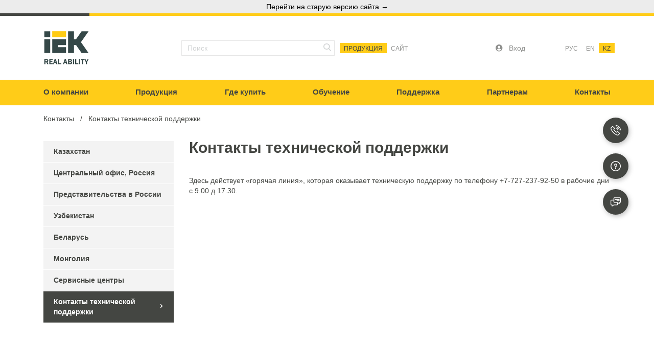

--- FILE ---
content_type: text/html; charset=windows-1251
request_url: https://www.iek.kz/contacts/techsupport/
body_size: 9017
content:
<!DOCTYPE html>
<html lang="ru">
<head>
    <meta http-equiv="X-UA-Compatible" content="IE=edge"/>
    <meta name="viewport" content="width=device-width,user-scalable=no,initial-scale=1,maximum-scale=1,minimum-scale=1">
    <title>Контакты технической поддержки</title>
    <link rel="apple-touch-icon" sizes="57x57" href="/favicon/apple-icon-57x57.png">
<link rel="apple-touch-icon" sizes="60x60" href="/favicon/apple-icon-60x60.png">
<link rel="apple-touch-icon" sizes="72x72" href="/favicon/apple-icon-72x72.png">
<link rel="apple-touch-icon" sizes="76x76" href="/favicon/apple-icon-76x76.png">
<link rel="apple-touch-icon" sizes="114x114" href="/favicon/apple-icon-114x114.png">
<link rel="apple-touch-icon" sizes="120x120" href="/favicon/apple-icon-120x120.png">
<link rel="apple-touch-icon" sizes="144x144" href="/favicon/apple-icon-144x144.png">
<link rel="apple-touch-icon" sizes="152x152" href="/favicon/apple-icon-152x152.png">
<link rel="apple-touch-icon" sizes="180x180" href="/favicon/apple-icon-180x180.png">
<link rel="icon" type="image/png" sizes="192x192" href="/favicon/android-icon-192x192.png">
<link rel="icon" type="image/png" sizes="32x32" href="/favicon/favicon-32x32.png">
<link rel="icon" type="image/png" sizes="96x96" href="/favicon/favicon-96x96.png">
<link rel="icon" type="image/png" sizes="16x16" href="/favicon/favicon-16x16.png">

<link rel="manifest" href="/favicon/manifest.json">
<meta name="msapplication-TileColor" content="#ffffff">
<meta name="msapplication-TileImage" content="/favicon/ms-icon-144x144.png">
<meta name="theme-color" content="#ffffff">

<link rel="alternate" type="application/rss+xml" title="Новости компании ИЭК"
      href="http://www.iek.ru/press/1/rss.php">
<link rel="search" type="application/opensearchdescription+xml" href="/open-search.php" title="IEK"/>

<meta name="cmsmagazine" content="4c547883b1fca0f4fb69c5ffab088159"/>
    <meta http-equiv="Content-Type" content="text/html; charset=windows-1251" />
<link href="/bitrix/cache/css/kz/innerpage/kernel_main/kernel_main.css?176197032135359" type="text/css"  rel="stylesheet" />
<link href="/bitrix/cache/css/kz/innerpage/template_3dd858d4c81807fd8409c7bb2aaaa2e8/template_3dd858d4c81807fd8409c7bb2aaaa2e8.css?1761641538315292" type="text/css"  data-template-style="true"  rel="stylesheet" />
<link href="/bitrix/themes/.default/pubstyles.min.css?158105655246120" type="text/css"  data-template-style="true"  rel="stylesheet" />
<script type="text/javascript">if(!window.BX)window.BX={message:function(mess){if(typeof mess=='object') for(var i in mess) BX.message[i]=mess[i]; return true;}};</script>
<script type="text/javascript">(window.BX||top.BX).message({'JS_CORE_LOADING':'Загрузка...','JS_CORE_NO_DATA':'- Нет данных -','JS_CORE_WINDOW_CLOSE':'Закрыть','JS_CORE_WINDOW_EXPAND':'Развернуть','JS_CORE_WINDOW_NARROW':'Свернуть в окно','JS_CORE_WINDOW_SAVE':'Сохранить','JS_CORE_WINDOW_CANCEL':'Отменить','JS_CORE_H':'ч','JS_CORE_M':'м','JS_CORE_S':'с','JSADM_AI_HIDE_EXTRA':'Скрыть лишние','JSADM_AI_ALL_NOTIF':'Показать все','JSADM_AUTH_REQ':'Требуется авторизация!','JS_CORE_WINDOW_AUTH':'Войти','JS_CORE_IMAGE_FULL':'Полный размер'});</script>
<script type="text/javascript">(window.BX||top.BX).message({'LANGUAGE_ID':'ru','FORMAT_DATE':'DD.MM.YYYY','FORMAT_DATETIME':'DD.MM.YYYY HH:MI:SS','COOKIE_PREFIX':'BITRIX_SM','SERVER_TZ_OFFSET':'10800','SITE_ID':'kz','USER_ID':'','SERVER_TIME':'1769713325','USER_TZ_OFFSET':'0','USER_TZ_AUTO':'Y','bitrix_sessid':'449b1c8cba53e1c361f31ceb6eba15f5'});</script>


<script type="text/javascript" src="/bitrix/cache/js/kz/innerpage/kernel_main/kernel_main.js?1761970321748886"></script>
<script type="text/javascript" src="/bitrix/js/main/popup_menu.min.js?15810565479738"></script>
<script type="text/javascript">BX.setJSList(['/bitrix/js/main/core/core.js?1644570986569185','/bitrix/js/main/core/core_ajax.js?158105654720575','/bitrix/js/main/json/json2.min.js?15810565473467','/bitrix/js/main/core/core_ls.js?15810565477365','/bitrix/js/main/session.js?15810565472511','/bitrix/js/main/utils.js?158105654719858','/bitrix/js/main/core/core_window.js?158105654774831','/bitrix/js/main/core/core_fx.js?15810565479592','/bitrix/js/main/core/core_popup.js?158105654728778','/bitrix/js/main/core/core_tooltip.js?15810565479925','/js/jquery-1.8.3.js?1581056552266057','/js/jquery.lightbox.js?158105655220016','/js/jquery.maskedinput.min.js?15810565523568','/js/slide_catalog.js?15810565521040','/js/AC_RunActiveContent.js?15810565528321','/local/templates/innerpage/components/bitrix/catalog.section.list/popup_help/script.js?16451100621490']); </script>
<script type="text/javascript">BX.setCSSList(['/bitrix/js/main/core/css/core.css?15810565472854','/bitrix/js/main/core/css/core_popup.css?158105654724368','/bitrix/js/main/core/css/core_tooltip.css?15810565475746','/js/lightbox.css?15810565521828','/bitrix/templates/mainpage/css/font-awesome.min.css?158105655227466','/local/templates/innerpage/old_styles.css?163543011622099','/local/assets/css/vendor.css?163543011619564','/local/assets/css/main.css?1643790832212489','/local/assets/css/custom.css?16366212232363','/local/templates/.default/components/bitrix/breadcrumb/innerpage/style.css?1635430116448','/local/templates/innerpage/components/bitrix/catalog.section.list/popup_help/style.css?16451100621275','/local/templates/innerpage/template_styles.css?165097156525369']); </script>


<script type="text/javascript" src="/bitrix/cache/js/kz/innerpage/template_2fc7ba288f4dfb10704e6193e237b89c/template_2fc7ba288f4dfb10704e6193e237b89c.js?1761641538301987"></script>
<script type="text/javascript">
bxSession.Expand(1440, '449b1c8cba53e1c361f31ceb6eba15f5', false, '17a1d10a270f989f6c9f4f82d86dfc7d');
</script>
<script type="text/javascript">var _ba = _ba || []; _ba.push(["aid", "be5153de5a662b650b328b6e92d21638"]); _ba.push(["host", "www.iek.kz"]); (function() {var ba = document.createElement("script"); ba.type = "text/javascript"; ba.async = true;ba.src = (document.location.protocol == "https:" ? "https://" : "http://") + "bitrix.info/ba.js";var s = document.getElementsByTagName("script")[0];s.parentNode.insertBefore(ba, s);})();</script>



    <script type="text/javascript">
        $(function () {
            if ($.lightBox) $("#content a[href$='jpg'],#content a[href$='gif'],#content a[href$='png']").lightBox();
        });
    </script>
        <meta name="yandex-verification" content="5fd22eb6a8267d45" />
<!-- NT -->
<script>(function(w,d,s,l,i){w[l]=w[l]||[];w[l].push({'gtm.start':
            new Date().getTime(),event:'gtm.js'});var f=d.getElementsByTagName(s)[0],
        j=d.createElement(s),dl=l!='dataLayer'?'&l='+l:'';j.async=true;j.src=
        'https://www.googletagmanager.com/gtm.js?id='+i+dl;f.parentNode.insertBefore(j,f);
    })(window,document,'script','dataLayer','GTM-PRPJKRN');</script>
<!-- End NT -->
<!-- Facebook Pixel Code -->
<!--<script>-->
<!--     !function(f,b,e,v,n,t,s)-->
<!--     {if(f.fbq)return;n=f.fbq=function(){n.callMethod?-->
<!--         n.callMethod.apply(n,arguments):n.queue.push(arguments)};-->
<!--         if(!f._fbq)f._fbq=n;n.push=n;n.loaded=!0;n.version='2.0';-->
<!--         n.queue=[];t=b.createElement(e);t.async=!0;-->
<!--         t.src=v;s=b.getElementsByTagName(e)[0];-->
<!--         s.parentNode.insertBefore(t,s)}(window, document,'script',-->
<!--         'https://connect.facebook.net/en_US/fbevents.js');-->
<!--     fbq('init', '491317764569352');-->
<!--     fbq('track', 'PageView');-->
<!--</script>-->
<!--<noscript>-->
<!--    <img height="1" width="1" style="display:none" src="https://www.facebook.com/tr?id=491317764569352&ev=PageView&noscript=1"/>-->
<!--</noscript>-->
<!-- End Facebook Pixel Code -->



<!-- Facebook Pixel Code 2-->
<!--<script>-->
<!--    !function(f,b,e,v,n,t,s)-->
<!--    {if(f.fbq)return;n=f.fbq=function(){n.callMethod?-->
<!--        n.callMethod.apply(n,arguments):n.queue.push(arguments)};-->
<!--        if(!f._fbq)f._fbq=n;n.push=n;n.loaded=!0;n.version='2.0';-->
<!--        n.queue=[];t=b.createElement(e);t.async=!0;-->
<!--        t.src=v;s=b.getElementsByTagName(e)[0];-->
<!--        s.parentNode.insertBefore(t,s)}(window, document,'script',-->
<!--        'https://connect.facebook.net/en_US/fbevents.js');-->
<!--    fbq('init', '289215988579631');-->
<!--    fbq('track', 'PageView');-->
<!--</script>-->
<!--<noscript>-->
<!--    <img height="1" width="1" style="display:none" src="https://www.facebook.com/tr?id=289215988579631&ev=PageView&noscript=1"/>-->
<!--</noscript>-->
<!-- End Facebook Pixel Code 2-->



<!-- Google Tag Manager -->
<script>(function(w,d,s,l,i){w[l]=w[l]||[];w[l].push({'gtm.start':
            new Date().getTime(),event:'gtm.js'});var f=d.getElementsByTagName(s)[0],
        j=d.createElement(s),dl=l!='dataLayer'?'&l='+l:'';j.async=true;j.src=
        'https://www.googletagmanager.com/gtm.js?id='+i+dl;f.parentNode.insertBefore(j,f);
    })(window,document,'script','dataLayer','GTM-PKP4K2V');</script>
<!-- End Google Tag Manager -->

</head>
<body>
<!-- NT (noscript)-->
<noscript>
    <iframe src="https://www.googletagmanager.com/ns.html?id=GTM-PRPJKRN" height="0" width="0" style="display:none;visibility:hidden"></iframe>
</noscript>
<!-- End NT (noscript) -->
<!-- Google Tag Manager (noscript) -->
<noscript>
    <iframe src="https://www.googletagmanager.com/ns.html?id=GTM-PKP4K2V" height="0" width="0" style="display:none;visibility:hidden"></iframe>
</noscript>
<!-- End Google Tag Manager (noscript) -->
<div class="top_row_back">
    <a href="https://old.iek.ru/" target="_blank" rel="nofollow">Перейти на старую версию сайта &rarr;</a>
</div>
<header class="header">
    <div class="header-top">
        <div class="wrap">
            <div class="header-top__content">
                <div class="header__logo">
                    <a href="/" class="header-logo" style="background-image: url('/local/assets/img/logo.svg');"></a>
                </div>
                <nav class="header__search">
                    <form action="/products/redirect_search.php" method="get" name="searchForm" id="searchForm" class="ui-search">
                        <div class="ui-input">
													   <input
															 type="text"
															 name="q"
															 placeholder="Поиск"
															 class="ui-input__control"
															 onFocus="this.value='';"
														 />
                        </div>
                        <button type="submit" class="ui-search__button"><i class="icon-search"></i></button>
                    </form>

										<div class="header__search-toggles">
											<div class="header-language-item header-language-item--active" id="search-products-btn">
												<a class="header-language-item__link">Продукция</a>
											</div>
											<div class="header-language-item"  id="search-site-btn">
												<a class="header-language-item__link">Сайт</a>
											</div>
										</div>
										<script>
											$(function() {
												const searchForm = document.getElementById('searchForm');
												const productsBtn = document.getElementById('search-products-btn');
												const siteBtn = document.getElementById('search-site-btn');
												productsBtn.addEventListener('click', function() {
													this.classList.add('header-language-item--active');
													siteBtn.classList.remove('header-language-item--active')
													searchForm.action = '/products/redirect_search.php'
												})
												siteBtn.addEventListener('click', function() {
													this.classList.add('header-language-item--active');
													productsBtn.classList.remove('header-language-item--active')
													searchForm.action = '/search/'
												})
												if(window.location.pathname === '/search/'){
													siteBtn.click()
												}
											});
										</script>
                </nav>
                <div class="header__group">
                                        <a href="https://lk.iek.ru/" class="header-login">
                        <div class="header-login__icon"><i class="fas fa-user-circle"></i></div>
                        <div class="header-login__text">Вход</div>
                    </a>
                                        <div class="header-language">
                                                    <div class="header-language-item ">
                                <a href="http://www.iek.ru/" class="header-language-item__link">РУС</a>
                            </div>
                                                    <div class="header-language-item ">
                                <a href="http://www.iekgroup.com/" class="header-language-item__link">EN</a>
                            </div>
                                                    <div class="header-language-item header-language-item--active">
                                <a href="http://www.iek.kz/" class="header-language-item__link">KZ</a>
                            </div>
                                                                    </div>
                </div>
            </div>
        </div>
    </div>
    <div class="header-bottom">
        <div class="wrap">
            <div class="header__burger">
                <div class="burger"><span class="burger__line"></span></div>
            </div>
            <nav class="header-menu"><div class="header-menu-item"><a href="/company/"  class="header-menu-item__link">О компании</a></div><div class="header-menu-item"><a href="/products/catalog/"  class="header-menu-item__link">Продукция</a></div><div class="header-menu-item"><a href="/products/where_to_buy/"  class="header-menu-item__link">Где купить</a></div><div class="header-menu-item"><a href="https://academy.iek.group/"  target="target="_blank"" class="header-menu-item__link">Обучение</a></div><div class="header-menu-item"><a href="/support/"  class="header-menu-item__link">Поддержка</a></div><div class="header-menu-item"><a href="https://lk.iek.ru/"  target="target="_blank"" class="header-menu-item__link">Партнерам</a></div><div class="header-menu-item"><a href="/contacts/"  class="header-menu-item__link">Контакты</a></div></nav>            <div class="header-search-mobile">
                <div class="header-search-mobile__form">
                    <form class="ui-search" action="/products/redirect_search.php" method="get" id="mSearchForm">
                        <div class="ui-input"><input name="q" class="ui-input__control" placeholder="Поиск"></div>
                        <button type="submit" class="ui-search__button"><i class="icon-search"></i></button>
                    </form>
                </div>
                <div class="header-search-mobile__button js-open-search"><i class="icon-search"></i></div>
							<div class="header__search-toggles header__search-toggles-mobile">
								<div class="header-language-item header-language-item--active" id="m-search-products-btn">
									<a class="header-language-item__link">Продукция</a>
								</div>
								<div class="header-language-item"  id="m-search-site-btn">
									<a class="header-language-item__link">Сайт</a>
								</div>
							</div>
							<script>
								$(function() {
									const searchForm = document.getElementById('mSearchForm');
									const productsBtn = document.getElementById('m-search-products-btn');
									const siteBtn = document.getElementById('m-search-site-btn');
									productsBtn.addEventListener('click', function(){
										this.classList.add('header-language-item--active');
										siteBtn.classList.remove('header-language-item--active')
										searchForm.action = '/products/redirect_search.php'
									})
									siteBtn.addEventListener('click', function(){
										this.classList.add('header-language-item--active');
										productsBtn.classList.remove('header-language-item--active')
										searchForm.action = '/search/'
									})
								})
							</script>
            </div>

        </div>
    </div>

    <nav class="mobile-menu">
        <div class="mobile-menu__head">
            <a href="/lk/" class="header-login">
                <div class="header-login__icon"><i class="fas fa-user-circle"></i></div>
                <div class="header-login__text">Личный кабинет</div>
            </a>
            <div class="mobile-menu-close"></div>
        </div>
        <ul class="mobile-menu-level">
            <li class="mobile-menu-level-item">
                <a href="/company/" class="mobile-menu-level-item__link">О компании</a>
            </li>

            <li class="mobile-menu-level-item">
                <a href="/products/catalog/" class="mobile-menu-level-item__link">Продукция</a>
                            </li>
            <li class="mobile-menu-level-item"><a href="/products/where_to_buy/" class="mobile-menu-level-item__link">Где купить</a></li>
            <li class="mobile-menu-level-item"><a href="http://www.iek-edu.com/" target="_blank" class="mobile-menu-level-item__link">Обучение</a></li>
            <li class="mobile-menu-level-item"><a href="/lk/" class="mobile-menu-level-item__link">Личный кабинет</a></li>
            <li class="mobile-menu-level-item"><a href="/support/" class="mobile-menu-level-item__link">Поддержка</a></li>
            <li class="mobile-menu-level-item"><a href="/contacts/" class="mobile-menu-level-item__link">Контакты</a>
            </li>
        </ul>
    </nav>
</header>
<main class="main">

            <section class="page-head">
            <div class="wrap">
                <div class="ui-breadcrumb">
                <div class="ui-breadcrumb__inner"><a href="/contacts/" title="Контакты" class="ui-breadcrumb__item">Контакты</a><div class="ui-breadcrumb__item ui-breadcrumb__item--current">Контакты технической поддержки</div></div>
            </div>
                <h1 style="display:none;">
                    Контакты технической поддержки                </h1>
            </div>
        </section>
            <section class="contacts">
        <div class="wrap">
                        <div class="container">
                <div class="container-sidebar">
                <div class="sidebar-menu">
                  <div class="swiper-container">
                      <div class="swiper-wrapper"><div class="swiper-slide"><a href="/contacts/filialkazakhstan/" title="Казахстан" class="sidebar-menu-item">Казахстан</a></div><div class="swiper-slide"><a href="/contacts/russia/" title="Центральный офис, Россия" class="sidebar-menu-item">Центральный офис, Россия</a></div><div class="swiper-slide"><a href="/contacts/office_in_region/" title="Представительства в России" class="sidebar-menu-item">Представительства в России</a></div><div class="swiper-slide"><a href="/contacts/filialuzbeakistan/" title="Узбекистан" class="sidebar-menu-item">Узбекистан</a></div><div class="swiper-slide"><a href="/contacts/filialbelarus/" title="Беларусь" class="sidebar-menu-item">Беларусь</a></div><div class="swiper-slide"><a href="/contacts/filialmongolia/" title="Монголия" class="sidebar-menu-item">Монголия</a></div><div class="swiper-slide"><a href="/contacts/service_centers/" title="Сервисные центры" class="sidebar-menu-item">Сервисные центры</a></div><div class="swiper-slide js-sidebar-menu-item-current">
                      <a class="sidebar-menu-item sidebar-menu-item--active">Контакты технической поддержки</a>
                    </div></div>
          </div>
          <div class="swiper-button-prev sidebar-menu-arrow sidebar-menu-arrow--prev"><i class="icon-arrow-left"></i></div>
          <div class="swiper-button-next sidebar-menu-arrow sidebar-menu-arrow--next"><i class="icon-arrow-right"></i></div>
      </div>                            </div>
    	<div class="container-content">
		<div class="contacts__content text-content">
			<div class="contacts-head">
				<div class="contacts__group">
					<h1 class="contacts__title">Контакты технической поддержки</h1>
				</div>
			</div>
			<div class="contacts-info">
				<p>
					Здесь действует «горячая линия», которая оказывает техническую поддержку по телефону
					+7-727-237-92-50 в рабочие дни с 9.00 д 17.30.
				</p>
			</div>
		</div>
	</div>
	<br>
        </div>
    </div>
</section>

</main>
<footer class="footer">
    <div class="footer-top">
        <div class="wrap">
            <div class="footer-menu"><a href="/company/"  class="footer-menu__link">О компании</a><a href="/products/catalog/"  class="footer-menu__link">Продукция</a><a href="/products/where_to_buy/"  class="footer-menu__link">Где купить</a><a href="https://academy.iek.group/"  target="target="_blank"" class="footer-menu__link">Обучение</a><a href="/support/"  class="footer-menu__link">Поддержка</a><a href="https://lk.iek.ru/"  target="target="_blank"" class="footer-menu__link">Партнерам</a><a href="/contacts/"  class="footer-menu__link">Контакты</a></div>        </div>
    </div>
    <div class="footer-bottom">
        <div class="wrap">
            <div class="footer-bottom__content">
                <div class="footer__info">
                    <a href="/" class="footer-logo" style="background-image: url('/local/assets/img/logo-white.png');"></a>
                    <div class="footer__copyright">
                        Группа компаний IEK &copy; 1999-2026                        <br>Все права защищены.
                    </div>
                    <div class="footer__social footer__social--desktop">
                        <div class="social">
                            
                        </div>
                    </div>
                </div>
                <div class="footer-contacts">
                    <div class="footer-contacts__column">
                        <div class="footer-contacts-item">
                            <div class="footer-contacts-item__icon"><i class="fas fa-map-marker-alt"></i></div>
                            <div class="footer-contacts-item__text">Россия, 108803, Москва,<br>Варшавское шоссе 28-й км, влад. 3
                            </div>
                        </div>
                        <div class="footer-contacts-item--links">
                            <a href="#" class="footer-contacts-item js-openFaqModal">
                                Помощь в поиске информации по продукции
                            </a>
                            <a href="#" class="footer-contacts-item js-openLiveChat">
                                Чат технической поддержки
                            </a>
                        </div>
                    </div>
                    <div class="footer-contacts__column">
                        <a href="tel:+7-727-237-92-50" class="footer-contacts-item">
                            <div class="footer-contacts-item__icon"><i class="fas fa-phone-alt"></i></div>
                            <div class="footer-contacts-item__text">+7-727-237-92-50</div>
                        </a>
                        <a href="tel:+7 (495) 542 22 27" class="footer-contacts-item">
                            <div class="footer-contacts-item__icon"><i class="fas fa-fax"></i></div>
                            <div class="footer-contacts-item__text">+7 (495) 542 22 27</div>
                        </a>
                        <a href="mailto:infokz@iek.ru" class="footer-contacts-item">
                            <div class="footer-contacts-item__icon"><i class="fas fa-envelope"></i></div>
                            <div class="footer-contacts-item__text">infokz@iek.ru</div>
                        </a>
                    </div>
                </div>
                <div class="footer__social footer__social--mobile">
                    <div class="social">
                        
                    </div>
                </div>
            </div>
        </div>
    </div>
    <div class="overlay"></div>
</footer>
    <div class="support-btns">
        <a href="tel:+74955422222" class="support-btns__item">
            <img src="/local/assets/img/phone.svg" alt="">
        </a>
        <div class="support-btns__item js-openFaqModal">
            <img src="/local/assets/img/question.svg" alt="">
        </div>
        <div class="support-btns__item js-openLiveChat">
            <img src="/local/assets/img/chat.svg" alt="">
        </div>
    </div>
    
<div class="support-faq-modal" id="faqModal">
    <div class="support-faq-modal__head">
        <div class="support-faq-modal__top">
            <h2>Поиск информации по продукции</h2>
            <i id="closeFaqModal"></i>
        </div>
    </div>
    <div class="support-faq-modal__inner scroll">
        <div class="support-documents__acc">
                            <div class="i-accordion support-documents__faq">
                    <div class="support-documents__head2 i-accordion__head js-accordion">
                        <span>Выбор и приобретение</span>
                        <i></i>
                    </div>
                                            <div class="i-accordion__body">
                            <div class="support-documents__body2">
                                                                    <div class="i-accordion">
                                        <div class="support-documents__head3 i-accordion__head js-accordion">
                                            <span>Каталоги</span>
                                            <i></i>
                                        </div>
                                                                                    <div class="i-accordion__body">
                                                <div class="support-documents__body4">
                                                    <ul class="support-documents__list">
                                                                                                                                                                                <li>
                                                                                                                                    <a class="support-faq-question support-faq-question-link" target="blank" href="https://new.iek.ru/products/catalog/">Online раздел «Продукция»</a>
                                                                                                                            </li>
                                                                                                                                                                                <li>
                                                                                                                                    <a class="support-faq-question support-faq-question-link" target="blank" href="https://new.iek.ru/support/catalogs/">Технические каталоги</a>
                                                                                                                            </li>
                                                                                                            </ul>
                                                </div>
                                            </div>
                                                                            </div>
                                                                    <div class="i-accordion">
                                        <div class="support-documents__head3 i-accordion__head js-accordion">
                                            <span>Информация по продукции</span>
                                            <i></i>
                                        </div>
                                                                                    <div class="i-accordion__body">
                                                <div class="support-documents__body4">
                                                    <ul class="support-documents__list">
                                                                                                                                                                                <li>
                                                                                                                                    <a class="support-faq-question support-faq-question-desc" href="#">Карточка товара</a>
                                                                    <div class="support-faq-answer"><p>
	 Карточки товара сформированы на всю продукцию IEK. Сведения размещены в online каталоге продукции: <a href="https://www.iek.ru/products/catalog/" target="_blank">https://www.iek.ru/products/catalog/</a>
</p>
<p>
</p>
<p>
	 В карточках товара можно найти следующую информацию:
</p>
<ol>
	<li>Полное наименование и артикул продукции.</li>
	<li>Краткое описание.</li>
	<li>Фото.</li>
	<li>Технические характеристики.</li>
	<li>Сертификаты и отказные письма.</li>
	<li>Руководства по эксплуатации и инструкции по монтажу.</li>
	<li>Габаритно-установочные чертежи.</li>
	<li>Информационные материалы.</li>
	<li>Модели для проектирования.</li>
	<li>Особенности конструкции и комплектация.</li>
	<li>Логистические параметры.</li>
	<li>Совместно применяемые изделия.</li>
</ol>
<p>
</p></div>
                                                                                                                            </li>
                                                                                                                                                                                <li>
                                                                                                                                    <a class="support-faq-question support-faq-question-desc" href="#">Консультация технической поддержки</a>
                                                                    <div class="support-faq-answer"><p>
 <b>Контакты технической поддержки</b>
</p>
<p>
 <b>IEK:</b>
</p>
<p>
	 +7 (495) 542 22 27
</p>
<p>
	<a href="mailto:helptd@iek.ru">helptd@iek.ru</a>&nbsp;
</p>
<p>
	 С 9-00 до 17-30 МСК, кроме выходных.
</p>
<p>
	<br>
</p>
<p>
</p></div>
                                                                                                                            </li>
                                                                                                            </ul>
                                                </div>
                                            </div>
                                                                            </div>
                                                                    <div class="i-accordion">
                                        <div class="support-documents__head3 i-accordion__head js-accordion">
                                            <span>Приобретение</span>
                                            <i></i>
                                        </div>
                                                                                    <div class="i-accordion__body">
                                                <div class="support-documents__body4">
                                                    <ul class="support-documents__list">
                                                                                                                                                                                <li>
                                                                                                                                    <a class="support-faq-question support-faq-question-link" target="blank" href="https://new.iek.ru/products/where_to_buy/">Где купить?</a>
                                                                                                                            </li>
                                                                                                                                                                                <li>
                                                                                                                                    <a class="support-faq-question support-faq-question-link" target="blank" href="https://new.iek.ru/contacts/office_in_region/">Контакты (Региональные представители)</a>
                                                                                                                            </li>
                                                                                                            </ul>
                                                </div>
                                            </div>
                                                                            </div>
                                                            </div>
                        </div>
                                                        </div>
                            <div class="i-accordion support-documents__faq">
                    <div class="support-documents__head2 i-accordion__head js-accordion">
                        <span>Поддержка по продукции</span>
                        <i></i>
                    </div>
                                            <div class="i-accordion__body">
                            <div class="support-documents__body2">
                                                                    <div class="i-accordion">
                                        <div class="support-documents__head3 i-accordion__head js-accordion">
                                            <span>Контакты технической поддержки</span>
                                            <i></i>
                                        </div>
                                                                                    <div class="i-accordion__body">
                                                <div class="support-documents__body4">
                                                    <ul class="support-documents__list">
                                                                                                                                                                                <li>
                                                                                                                                    <a class="support-faq-question support-faq-question-desc" href="#">IEK</a>
                                                                    <div class="support-faq-answer"><a href="mailto:helptd@iek.ru">helptd@iek.ru</a>&nbsp;</div>
                                                                                                                            </li>
                                                                                                                                                                                <li>
                                                                                                                                    <a class="support-faq-question support-faq-question-desc" href="#">ITK</a>
                                                                    <div class="support-faq-answer"><a href="mailto:support@itk-group.ru">support@itk-group.ru</a>&nbsp;</div>
                                                                                                                            </li>
                                                                                                                                                                                <li>
                                                                                                                                    <a class="support-faq-question support-faq-question-desc" href="#">ONI</a>
                                                                    <div class="support-faq-answer"><a href="mailto:info@oni-system.com">info@oni-system.com</a>&nbsp;</div>
                                                                                                                            </li>
                                                                                                            </ul>
                                                </div>
                                            </div>
                                                                            </div>
                                                                    <div class="i-accordion">
                                        <div class="support-documents__head3 i-accordion__head js-accordion">
                                            <span>Проектная поддержка</span>
                                            <i></i>
                                        </div>
                                                                                    <div class="i-accordion__body">
                                                <div class="support-documents__body4">
                                                    <ul class="support-documents__list">
                                                                                                                                                                                <li>
                                                                                                                                    <a class="support-faq-question support-faq-question-desc" href="#">Подбор аналогов</a>
                                                                    <div class="support-faq-answer">Для подбора аналогичной продукции из ассортимента IEK Group, направьте заявку на электронную почту технической поддержки:<a href="mailto:helptd@iek.ru">helptd@iek.ru</a><br>
 <br>
В заявке укажите свои контактные данные (город, наименование организации, номер телефона) и приложите список продукции, которую необходимо заменить.&nbsp;</div>
                                                                                                                            </li>
                                                                                                                                                                                <li>
                                                                                                                                    <a class="support-faq-question support-faq-question-desc" href="#">Подбор продукции по проекту</a>
                                                                    <div class="support-faq-answer">Для подбора продукции по проекту или техническому заданию, направьте заявку на электронную почту технической поддержки: <a href="mailto:helptd@iek.ru">helptd@iek.ru</a>&nbsp;<br>
 В заявке укажите свои контактные данные (город, наименование организации, номер телефона) и приложите необходимые документы.&nbsp;<br></div>
                                                                                                                            </li>
                                                                                                                                                                                <li>
                                                                                                                                    <a class="support-faq-question support-faq-question-desc" href="#">Светотехнический расчет</a>
                                                                    <div class="support-faq-answer">Для выполнения светотехнического расчёта в программе DiaLux, направьте заявку на электронную почту технической поддержки <a href="mailto:helptd@iek.ru">helptd@iek.ru</a>&nbsp;<br>
 В заявке укажите свои контактные данные (город, наименование организации, номер телефона) и информацию для расчёта: параметры помещения (план помещения), высоту установки и тип светильников, требуемый уровень освещённости.&nbsp;<br></div>
                                                                                                                            </li>
                                                                                                            </ul>
                                                </div>
                                            </div>
                                                                            </div>
                                                                    <div class="i-accordion">
                                        <div class="support-documents__head3 i-accordion__head js-accordion">
                                            <span>Сервисное обеспечение</span>
                                            <i></i>
                                        </div>
                                                                                    <div class="i-accordion__body">
                                                <div class="support-documents__body4">
                                                    <ul class="support-documents__list">
                                                                                                                                                                                <li>
                                                                                                                                    <a class="support-faq-question support-faq-question-link" target="blank" href="https://new.iek.ru/contacts/service_centers/">Контакты сервисных центров</a>
                                                                                                                            </li>
                                                                                                                                                                                <li>
                                                                                                                                    <a class="support-faq-question support-faq-question-desc" href="#">Обмен и возврат по гарантии</a>
                                                                    <div class="support-faq-answer">По вопросам обмена или возврата продукции по гарантии Вы можете обратиться в торговую организацию, у которой её приобретали. Рекомендуем обратиться в торговую организацию с письменной претензией с требованием обмена или возврата продукции по гарантии. Если продукция приобреталась физ. лицом, возможно обращение по гарантии к производителю. Для этого обратитесь в техническую поддержку на электронную почту <a href="mailto:helptd@iek.ru">helptd@iek.ru</a>&nbsp;</div>
                                                                                                                            </li>
                                                                                                                                                                                <li>
                                                                                                                                    <a class="support-faq-question support-faq-question-desc" href="#">Проблемы с сервисом</a>
                                                                    <div class="support-faq-answer">При возникновении сложностей с сервисным обслуживанием обратитесь в техническую поддержку на электронную почту <a href="mailto:helptd@iek.ru">helptd@iek.ru</a>&nbsp;</div>
                                                                                                                            </li>
                                                                                                            </ul>
                                                </div>
                                            </div>
                                                                            </div>
                                                            </div>
                        </div>
                                                        </div>
                            <div class="i-accordion support-documents__faq">
                    <div class="support-documents__head2 i-accordion__head js-accordion">
                        <span>Информация для проектировщиков и документация</span>
                        <i></i>
                    </div>
                                            <div class="i-accordion__body">
                            <div class="support-documents__body2">
                                                                    <div class="i-accordion">
                                        <div class="support-documents__head3 i-accordion__head js-accordion">
                                            <span>Документация</span>
                                            <i></i>
                                        </div>
                                                                                    <div class="i-accordion__body">
                                                <div class="support-documents__body4">
                                                    <ul class="support-documents__list">
                                                                                                                                                                                <li>
                                                                                                                                    <a class="support-faq-question support-faq-question-link" target="blank" href="https://new.iek.ru/support/doc/">Руководства по эксплуатации</a>
                                                                                                                            </li>
                                                                                                                                                                                <li>
                                                                                                                                    <a class="support-faq-question support-faq-question-link" target="blank" href="https://new.iek.ru/support/doc/">Сертификаты и отказные письма</a>
                                                                                                                            </li>
                                                                                                                                                                                <li>
                                                                                                                                    <a class="support-faq-question support-faq-question-link" target="blank" href="https://new.iek.ru/support/doc/">Технические паспорта</a>
                                                                                                                            </li>
                                                                                                            </ul>
                                                </div>
                                            </div>
                                                                            </div>
                                                                    <div class="i-accordion">
                                        <div class="support-documents__head3 i-accordion__head js-accordion">
                                            <span>Программное обеспечение</span>
                                            <i></i>
                                        </div>
                                                                                    <div class="i-accordion__body">
                                                <div class="support-documents__body4">
                                                    <ul class="support-documents__list">
                                                                                                                                                                                <li>
                                                                                                                                    <a class="support-faq-question support-faq-question-link" target="blank" href="https://new.iek.ru/support/bim/">BIM-модели</a>
                                                                                                                            </li>
                                                                                                                                                                                <li>
                                                                                                                                    <a class="support-faq-question support-faq-question-link" target="blank" href="https://new.iek.ru/support/equipment/">Программы и калькуляторы</a>
                                                                                                                            </li>
                                                                                                            </ul>
                                                </div>
                                            </div>
                                                                            </div>
                                                                    <div class="i-accordion">
                                        <div class="support-documents__head3 i-accordion__head js-accordion">
                                            <span>Типовые решения</span>
                                            <i></i>
                                        </div>
                                                                                    <div class="i-accordion__body">
                                                <div class="support-documents__body4">
                                                    <ul class="support-documents__list">
                                                                                                                                                                                <li>
                                                                                                                                    <a class="support-faq-question support-faq-question-link" target="blank" href="https://new.iek.ru/products/catalog/tipovye_resheniya_nku/">Раздел «Типовые решения»</a>
                                                                                                                            </li>
                                                                                                            </ul>
                                                </div>
                                            </div>
                                                                            </div>
                                                            </div>
                        </div>
                                                        </div>
                    </div>
    </div>
    <div class="support-faq-modal__foot">
        <div class="support-faq-modal__fcaption">
            Не нашли ответ на свой вопрос?
        </div>
        <div class="support-faq-modal__chat">
            <a href="#" class="ui-button ui-button--icon js-openLiveChat">
                <svg width="16" height="16" viewBox="0 0 16 16" fill="none" xmlns="http://www.w3.org/2000/svg"><path d="M14.594 4.719h-3.281V2.375c0-.775-.631-1.406-1.407-1.406h-8.5C.631.969 0 1.599 0 2.375V8c0 .775.63 1.406 1.406 1.406h.469v1.406c0 .376.42.597.729.39l2.084-1.389v1.937c0 .775.63 1.406 1.406 1.406h4.608l2.694 1.797a.469.469 0 0 0 .729-.39v-1.407h.469c.775 0 1.406-.63 1.406-1.406V6.125c0-.775-.63-1.406-1.406-1.406Zm-9.7 3.83L2.813 9.937v-1a.469.469 0 0 0-.47-.468h-.937A.47.47 0 0 1 .938 8V2.375a.47.47 0 0 1 .468-.469h8.5a.47.47 0 0 1 .469.469V8a.47.47 0 0 1-.469.469h-4.75a.476.476 0 0 0-.261.08Zm10.168 3.201a.47.47 0 0 1-.468.469h-.938a.469.469 0 0 0-.469.469v.999l-2.083-1.39a.468.468 0 0 0-.26-.078h-4.75a.47.47 0 0 1-.469-.469V9.406h4.281c.776 0 1.406-.63 1.406-1.406V5.656h3.282a.47.47 0 0 1 .469.469v5.625Z" fill="currentColor"></path><path d="M6.094 5.656h-3.75a.469.469 0 0 0 0 .938h3.75a.469.469 0 0 0 0-.938ZM8.969 3.781H2.344a.469.469 0 0 0 0 .938h6.625a.469.469 0 0 0 0-.938Z" fill="currentColor"></path></svg>
                <span class="ui-button__text--desktop">онлайн-чат</span>
                <span class="ui-button__text--mobile">онлайн-чат</span>

            </a>
        </div>
    </div>
</div>

<script src='/local/assets/js/fslightbox.js'></script>

<script src="/local/assets/js/vendor.js"></script>
<script src="/local/assets/js/main.js"></script>
<script src="/local/assets/js/custom.js"></script>

<script>
    (function(w,d,u){
        var s=d.createElement('script');s.async=true;s.src=u+'?'+(Date.now()/60000|0);
        var h=d.getElementsByTagName('script')[0];h.parentNode.insertBefore(s,h);
    })(window,document,'https://helptd.iek.ru/upload/crm/site_button/loader_3_ny1bs0.js');
</script>
</body>
</html>

--- FILE ---
content_type: text/css
request_url: https://www.iek.kz/bitrix/cache/css/kz/innerpage/template_3dd858d4c81807fd8409c7bb2aaaa2e8/template_3dd858d4c81807fd8409c7bb2aaaa2e8.css?1761641538315292
body_size: 56241
content:



/* Start:/js/lightbox.css?15810565521828*/
#jquery-overlay {
    position: absolute;
    top: 0;
    left: 0;
    z-index: 90;
    width: 100%;
    height: 500px;
}
#jquery-lightbox {
    position: absolute;
    top: 0;
    left: 0;
    width: 100%;
    z-index: 100;
    text-align: center;
    line-height: 0;
}
#jquery-lightbox a img { border: none; }
#lightbox-container-image-box {
    position: relative;
    background-color: #fff;
    width: 250px;
    height: 250px;
    margin: 0 auto;
}
#lightbox-container-image { padding: 10px; }
#lightbox-loading {
    position: absolute;
    top: 40%;
    left: 0%;
    height: 25%;
    width: 100%;
    text-align: center;
    line-height: 0;
}
#lightbox-nav {
    position: absolute;
    top: 0;
    left: 0;
    height: 100%;
    width: 100%;
    z-index: 10;
}
#lightbox-container-image-box > #lightbox-nav { left: 0; }
#lightbox-nav a { outline: none;}
#lightbox-nav-btnPrev, #lightbox-nav-btnNext {
    width: 49%;
    height: 100%;
    zoom: 1;
    display: block;
}
#lightbox-nav-btnPrev { 
    left: 0; 
    float: left;
}
#lightbox-nav-btnNext { 
    right: 0; 
    float: right;
}
#lightbox-container-image-data-box {
    font: 10px Verdana, Helvetica, sans-serif;
    background-color: #fff;
    margin: 0 auto;
    line-height: 1.4em;
    overflow: auto;
    width: 100%;
    padding: 0 10px 0;
}
#lightbox-container-image-data {
    padding: 0 10px; 
    color: #666; 
}
#lightbox-container-image-data #lightbox-image-details { 
    width: 70%;
    float: left; 
    text-align: left; 
}    
#lightbox-image-details-caption { font-weight: bold; }
#lightbox-image-details-currentNumber {
    display: block; 
    clear: left; 
    padding-bottom: 1.0em;    
}            
#lightbox-secNav-btnClose {
    width: 66px; 
    float: right;
    padding-bottom: 0.7em;    
}                                         
/* End */



/* Start:/bitrix/templates/mainpage/css/font-awesome.min.css?158105655227466*/
/*!
 *  Font Awesome 4.5.0 by @davegandy - http://fontawesome.io - @fontawesome
 *  License - http://fontawesome.io/license (Font: SIL OFL 1.1, CSS: MIT License)
 */@font-face{font-family:'FontAwesome';src:url('/bitrix/templates/mainpage/css/../fonts/fontawesome-webfont.eot?v=4.5.0');src:url('/bitrix/templates/mainpage/css/../fonts/fontawesome-webfont.eot?#iefix&v=4.5.0') format('embedded-opentype'),url('/bitrix/templates/mainpage/css/../fonts/fontawesome-webfont.woff2?v=4.5.0') format('woff2'),url('/bitrix/templates/mainpage/css/../fonts/fontawesome-webfont.woff?v=4.5.0') format('woff'),url('/bitrix/templates/mainpage/css/../fonts/fontawesome-webfont.ttf?v=4.5.0') format('truetype'),url('/bitrix/templates/mainpage/css/../fonts/fontawesome-webfont.svg?v=4.5.0#fontawesomeregular') format('svg');font-weight:normal;font-style:normal}.fa{display:inline-block;font:normal normal normal 14px/1 FontAwesome;font-size:inherit;text-rendering:auto;-webkit-font-smoothing:antialiased;-moz-osx-font-smoothing:grayscale}.fa-lg{font-size:1.33333333em;line-height:.75em;vertical-align:-15%}.fa-2x{font-size:2em}.fa-3x{font-size:3em}.fa-4x{font-size:4em}.fa-5x{font-size:5em}.fa-fw{width:1.28571429em;text-align:center}.fa-ul{padding-left:0;margin-left:2.14285714em;list-style-type:none}.fa-ul>li{position:relative}.fa-li{position:absolute;left:-2.14285714em;width:2.14285714em;top:.14285714em;text-align:center}.fa-li.fa-lg{left:-1.85714286em}.fa-border{padding:.2em .25em .15em;border:solid .08em #eee;border-radius:.1em}.fa-pull-left{float:left}.fa-pull-right{float:right}.fa.fa-pull-left{margin-right:.3em}.fa.fa-pull-right{margin-left:.3em}.pull-right{float:right}.pull-left{float:left}.fa.pull-left{margin-right:.3em}.fa.pull-right{margin-left:.3em}.fa-spin{-webkit-animation:fa-spin 2s infinite linear;animation:fa-spin 2s infinite linear}.fa-pulse{-webkit-animation:fa-spin 1s infinite steps(8);animation:fa-spin 1s infinite steps(8)}@-webkit-keyframes fa-spin{0%{-webkit-transform:rotate(0deg);transform:rotate(0deg)}100%{-webkit-transform:rotate(359deg);transform:rotate(359deg)}}@keyframes fa-spin{0%{-webkit-transform:rotate(0deg);transform:rotate(0deg)}100%{-webkit-transform:rotate(359deg);transform:rotate(359deg)}}.fa-rotate-90{filter:progid:DXImageTransform.Microsoft.BasicImage(rotation=1);-webkit-transform:rotate(90deg);-ms-transform:rotate(90deg);transform:rotate(90deg)}.fa-rotate-180{filter:progid:DXImageTransform.Microsoft.BasicImage(rotation=2);-webkit-transform:rotate(180deg);-ms-transform:rotate(180deg);transform:rotate(180deg)}.fa-rotate-270{filter:progid:DXImageTransform.Microsoft.BasicImage(rotation=3);-webkit-transform:rotate(270deg);-ms-transform:rotate(270deg);transform:rotate(270deg)}.fa-flip-horizontal{filter:progid:DXImageTransform.Microsoft.BasicImage(rotation=0, mirror=1);-webkit-transform:scale(-1, 1);-ms-transform:scale(-1, 1);transform:scale(-1, 1)}.fa-flip-vertical{filter:progid:DXImageTransform.Microsoft.BasicImage(rotation=2, mirror=1);-webkit-transform:scale(1, -1);-ms-transform:scale(1, -1);transform:scale(1, -1)}:root .fa-rotate-90,:root .fa-rotate-180,:root .fa-rotate-270,:root .fa-flip-horizontal,:root .fa-flip-vertical{filter:none}.fa-stack{position:relative;display:inline-block;width:2em;height:2em;line-height:2em;vertical-align:middle}.fa-stack-1x,.fa-stack-2x{position:absolute;left:0;width:100%;text-align:center}.fa-stack-1x{line-height:inherit}.fa-stack-2x{font-size:2em}.fa-inverse{color:#fff}.fa-glass:before{content:"\f000"}.fa-music:before{content:"\f001"}.fa-search:before{content:"\f002"}.fa-envelope-o:before{content:"\f003"}.fa-heart:before{content:"\f004"}.fa-star:before{content:"\f005"}.fa-star-o:before{content:"\f006"}.fa-user:before{content:"\f007"}.fa-film:before{content:"\f008"}.fa-th-large:before{content:"\f009"}.fa-th:before{content:"\f00a"}.fa-th-list:before{content:"\f00b"}.fa-check:before{content:"\f00c"}.fa-remove:before,.fa-close:before,.fa-times:before{content:"\f00d"}.fa-search-plus:before{content:"\f00e"}.fa-search-minus:before{content:"\f010"}.fa-power-off:before{content:"\f011"}.fa-signal:before{content:"\f012"}.fa-gear:before,.fa-cog:before{content:"\f013"}.fa-trash-o:before{content:"\f014"}.fa-home:before{content:"\f015"}.fa-file-o:before{content:"\f016"}.fa-clock-o:before{content:"\f017"}.fa-road:before{content:"\f018"}.fa-download:before{content:"\f019"}.fa-arrow-circle-o-down:before{content:"\f01a"}.fa-arrow-circle-o-up:before{content:"\f01b"}.fa-inbox:before{content:"\f01c"}.fa-play-circle-o:before{content:"\f01d"}.fa-rotate-right:before,.fa-repeat:before{content:"\f01e"}.fa-refresh:before{content:"\f021"}.fa-list-alt:before{content:"\f022"}.fa-lock:before{content:"\f023"}.fa-flag:before{content:"\f024"}.fa-headphones:before{content:"\f025"}.fa-volume-off:before{content:"\f026"}.fa-volume-down:before{content:"\f027"}.fa-volume-up:before{content:"\f028"}.fa-qrcode:before{content:"\f029"}.fa-barcode:before{content:"\f02a"}.fa-tag:before{content:"\f02b"}.fa-tags:before{content:"\f02c"}.fa-book:before{content:"\f02d"}.fa-bookmark:before{content:"\f02e"}.fa-print:before{content:"\f02f"}.fa-camera:before{content:"\f030"}.fa-font:before{content:"\f031"}.fa-bold:before{content:"\f032"}.fa-italic:before{content:"\f033"}.fa-text-height:before{content:"\f034"}.fa-text-width:before{content:"\f035"}.fa-align-left:before{content:"\f036"}.fa-align-center:before{content:"\f037"}.fa-align-right:before{content:"\f038"}.fa-align-justify:before{content:"\f039"}.fa-list:before{content:"\f03a"}.fa-dedent:before,.fa-outdent:before{content:"\f03b"}.fa-indent:before{content:"\f03c"}.fa-video-camera:before{content:"\f03d"}.fa-photo:before,.fa-image:before,.fa-picture-o:before{content:"\f03e"}.fa-pencil:before{content:"\f040"}.fa-map-marker:before{content:"\f041"}.fa-adjust:before{content:"\f042"}.fa-tint:before{content:"\f043"}.fa-edit:before,.fa-pencil-square-o:before{content:"\f044"}.fa-share-square-o:before{content:"\f045"}.fa-check-square-o:before{content:"\f046"}.fa-arrows:before{content:"\f047"}.fa-step-backward:before{content:"\f048"}.fa-fast-backward:before{content:"\f049"}.fa-backward:before{content:"\f04a"}.fa-play:before{content:"\f04b"}.fa-pause:before{content:"\f04c"}.fa-stop:before{content:"\f04d"}.fa-forward:before{content:"\f04e"}.fa-fast-forward:before{content:"\f050"}.fa-step-forward:before{content:"\f051"}.fa-eject:before{content:"\f052"}.fa-chevron-left:before{content:"\f053"}.fa-chevron-right:before{content:"\f054"}.fa-plus-circle:before{content:"\f055"}.fa-minus-circle:before{content:"\f056"}.fa-times-circle:before{content:"\f057"}.fa-check-circle:before{content:"\f058"}.fa-question-circle:before{content:"\f059"}.fa-info-circle:before{content:"\f05a"}.fa-crosshairs:before{content:"\f05b"}.fa-times-circle-o:before{content:"\f05c"}.fa-check-circle-o:before{content:"\f05d"}.fa-ban:before{content:"\f05e"}.fa-arrow-left:before{content:"\f060"}.fa-arrow-right:before{content:"\f061"}.fa-arrow-up:before{content:"\f062"}.fa-arrow-down:before{content:"\f063"}.fa-mail-forward:before,.fa-share:before{content:"\f064"}.fa-expand:before{content:"\f065"}.fa-compress:before{content:"\f066"}.fa-plus:before{content:"\f067"}.fa-minus:before{content:"\f068"}.fa-asterisk:before{content:"\f069"}.fa-exclamation-circle:before{content:"\f06a"}.fa-gift:before{content:"\f06b"}.fa-leaf:before{content:"\f06c"}.fa-fire:before{content:"\f06d"}.fa-eye:before{content:"\f06e"}.fa-eye-slash:before{content:"\f070"}.fa-warning:before,.fa-exclamation-triangle:before{content:"\f071"}.fa-plane:before{content:"\f072"}.fa-calendar:before{content:"\f073"}.fa-random:before{content:"\f074"}.fa-comment:before{content:"\f075"}.fa-magnet:before{content:"\f076"}.fa-chevron-up:before{content:"\f077"}.fa-chevron-down:before{content:"\f078"}.fa-retweet:before{content:"\f079"}.fa-shopping-cart:before{content:"\f07a"}.fa-folder:before{content:"\f07b"}.fa-folder-open:before{content:"\f07c"}.fa-arrows-v:before{content:"\f07d"}.fa-arrows-h:before{content:"\f07e"}.fa-bar-chart-o:before,.fa-bar-chart:before{content:"\f080"}.fa-twitter-square:before{content:"\f081"}.fa-facebook-square:before{content:"\f082"}.fa-camera-retro:before{content:"\f083"}.fa-key:before{content:"\f084"}.fa-gears:before,.fa-cogs:before{content:"\f085"}.fa-comments:before{content:"\f086"}.fa-thumbs-o-up:before{content:"\f087"}.fa-thumbs-o-down:before{content:"\f088"}.fa-star-half:before{content:"\f089"}.fa-heart-o:before{content:"\f08a"}.fa-sign-out:before{content:"\f08b"}.fa-linkedin-square:before{content:"\f08c"}.fa-thumb-tack:before{content:"\f08d"}.fa-external-link:before{content:"\f08e"}.fa-sign-in:before{content:"\f090"}.fa-trophy:before{content:"\f091"}.fa-github-square:before{content:"\f092"}.fa-upload:before{content:"\f093"}.fa-lemon-o:before{content:"\f094"}.fa-phone:before{content:"\f095"}.fa-square-o:before{content:"\f096"}.fa-bookmark-o:before{content:"\f097"}.fa-phone-square:before{content:"\f098"}.fa-twitter:before{content:"\f099"}.fa-facebook-f:before,.fa-facebook:before{content:"\f09a"}.fa-github:before{content:"\f09b"}.fa-unlock:before{content:"\f09c"}.fa-credit-card:before{content:"\f09d"}.fa-feed:before,.fa-rss:before{content:"\f09e"}.fa-hdd-o:before{content:"\f0a0"}.fa-bullhorn:before{content:"\f0a1"}.fa-bell:before{content:"\f0f3"}.fa-certificate:before{content:"\f0a3"}.fa-hand-o-right:before{content:"\f0a4"}.fa-hand-o-left:before{content:"\f0a5"}.fa-hand-o-up:before{content:"\f0a6"}.fa-hand-o-down:before{content:"\f0a7"}.fa-arrow-circle-left:before{content:"\f0a8"}.fa-arrow-circle-right:before{content:"\f0a9"}.fa-arrow-circle-up:before{content:"\f0aa"}.fa-arrow-circle-down:before{content:"\f0ab"}.fa-globe:before{content:"\f0ac"}.fa-wrench:before{content:"\f0ad"}.fa-tasks:before{content:"\f0ae"}.fa-filter:before{content:"\f0b0"}.fa-briefcase:before{content:"\f0b1"}.fa-arrows-alt:before{content:"\f0b2"}.fa-group:before,.fa-users:before{content:"\f0c0"}.fa-chain:before,.fa-link:before{content:"\f0c1"}.fa-cloud:before{content:"\f0c2"}.fa-flask:before{content:"\f0c3"}.fa-cut:before,.fa-scissors:before{content:"\f0c4"}.fa-copy:before,.fa-files-o:before{content:"\f0c5"}.fa-paperclip:before{content:"\f0c6"}.fa-save:before,.fa-floppy-o:before{content:"\f0c7"}.fa-square:before{content:"\f0c8"}.fa-navicon:before,.fa-reorder:before,.fa-bars:before{content:"\f0c9"}.fa-list-ul:before{content:"\f0ca"}.fa-list-ol:before{content:"\f0cb"}.fa-strikethrough:before{content:"\f0cc"}.fa-underline:before{content:"\f0cd"}.fa-table:before{content:"\f0ce"}.fa-magic:before{content:"\f0d0"}.fa-truck:before{content:"\f0d1"}.fa-pinterest:before{content:"\f0d2"}.fa-pinterest-square:before{content:"\f0d3"}.fa-google-plus-square:before{content:"\f0d4"}.fa-google-plus:before{content:"\f0d5"}.fa-money:before{content:"\f0d6"}.fa-caret-down:before{content:"\f0d7"}.fa-caret-up:before{content:"\f0d8"}.fa-caret-left:before{content:"\f0d9"}.fa-caret-right:before{content:"\f0da"}.fa-columns:before{content:"\f0db"}.fa-unsorted:before,.fa-sort:before{content:"\f0dc"}.fa-sort-down:before,.fa-sort-desc:before{content:"\f0dd"}.fa-sort-up:before,.fa-sort-asc:before{content:"\f0de"}.fa-envelope:before{content:"\f0e0"}.fa-linkedin:before{content:"\f0e1"}.fa-rotate-left:before,.fa-undo:before{content:"\f0e2"}.fa-legal:before,.fa-gavel:before{content:"\f0e3"}.fa-dashboard:before,.fa-tachometer:before{content:"\f0e4"}.fa-comment-o:before{content:"\f0e5"}.fa-comments-o:before{content:"\f0e6"}.fa-flash:before,.fa-bolt:before{content:"\f0e7"}.fa-sitemap:before{content:"\f0e8"}.fa-umbrella:before{content:"\f0e9"}.fa-paste:before,.fa-clipboard:before{content:"\f0ea"}.fa-lightbulb-o:before{content:"\f0eb"}.fa-exchange:before{content:"\f0ec"}.fa-cloud-download:before{content:"\f0ed"}.fa-cloud-upload:before{content:"\f0ee"}.fa-user-md:before{content:"\f0f0"}.fa-stethoscope:before{content:"\f0f1"}.fa-suitcase:before{content:"\f0f2"}.fa-bell-o:before{content:"\f0a2"}.fa-coffee:before{content:"\f0f4"}.fa-cutlery:before{content:"\f0f5"}.fa-file-text-o:before{content:"\f0f6"}.fa-building-o:before{content:"\f0f7"}.fa-hospital-o:before{content:"\f0f8"}.fa-ambulance:before{content:"\f0f9"}.fa-medkit:before{content:"\f0fa"}.fa-fighter-jet:before{content:"\f0fb"}.fa-beer:before{content:"\f0fc"}.fa-h-square:before{content:"\f0fd"}.fa-plus-square:before{content:"\f0fe"}.fa-angle-double-left:before{content:"\f100"}.fa-angle-double-right:before{content:"\f101"}.fa-angle-double-up:before{content:"\f102"}.fa-angle-double-down:before{content:"\f103"}.fa-angle-left:before{content:"\f104"}.fa-angle-right:before{content:"\f105"}.fa-angle-up:before{content:"\f106"}.fa-angle-down:before{content:"\f107"}.fa-desktop:before{content:"\f108"}.fa-laptop:before{content:"\f109"}.fa-tablet:before{content:"\f10a"}.fa-mobile-phone:before,.fa-mobile:before{content:"\f10b"}.fa-circle-o:before{content:"\f10c"}.fa-quote-left:before{content:"\f10d"}.fa-quote-right:before{content:"\f10e"}.fa-spinner:before{content:"\f110"}.fa-circle:before{content:"\f111"}.fa-mail-reply:before,.fa-reply:before{content:"\f112"}.fa-github-alt:before{content:"\f113"}.fa-folder-o:before{content:"\f114"}.fa-folder-open-o:before{content:"\f115"}.fa-smile-o:before{content:"\f118"}.fa-frown-o:before{content:"\f119"}.fa-meh-o:before{content:"\f11a"}.fa-gamepad:before{content:"\f11b"}.fa-keyboard-o:before{content:"\f11c"}.fa-flag-o:before{content:"\f11d"}.fa-flag-checkered:before{content:"\f11e"}.fa-terminal:before{content:"\f120"}.fa-code:before{content:"\f121"}.fa-mail-reply-all:before,.fa-reply-all:before{content:"\f122"}.fa-star-half-empty:before,.fa-star-half-full:before,.fa-star-half-o:before{content:"\f123"}.fa-location-arrow:before{content:"\f124"}.fa-crop:before{content:"\f125"}.fa-code-fork:before{content:"\f126"}.fa-unlink:before,.fa-chain-broken:before{content:"\f127"}.fa-question:before{content:"\f128"}.fa-info:before{content:"\f129"}.fa-exclamation:before{content:"\f12a"}.fa-superscript:before{content:"\f12b"}.fa-subscript:before{content:"\f12c"}.fa-eraser:before{content:"\f12d"}.fa-puzzle-piece:before{content:"\f12e"}.fa-microphone:before{content:"\f130"}.fa-microphone-slash:before{content:"\f131"}.fa-shield:before{content:"\f132"}.fa-calendar-o:before{content:"\f133"}.fa-fire-extinguisher:before{content:"\f134"}.fa-rocket:before{content:"\f135"}.fa-maxcdn:before{content:"\f136"}.fa-chevron-circle-left:before{content:"\f137"}.fa-chevron-circle-right:before{content:"\f138"}.fa-chevron-circle-up:before{content:"\f139"}.fa-chevron-circle-down:before{content:"\f13a"}.fa-html5:before{content:"\f13b"}.fa-css3:before{content:"\f13c"}.fa-anchor:before{content:"\f13d"}.fa-unlock-alt:before{content:"\f13e"}.fa-bullseye:before{content:"\f140"}.fa-ellipsis-h:before{content:"\f141"}.fa-ellipsis-v:before{content:"\f142"}.fa-rss-square:before{content:"\f143"}.fa-play-circle:before{content:"\f144"}.fa-ticket:before{content:"\f145"}.fa-minus-square:before{content:"\f146"}.fa-minus-square-o:before{content:"\f147"}.fa-level-up:before{content:"\f148"}.fa-level-down:before{content:"\f149"}.fa-check-square:before{content:"\f14a"}.fa-pencil-square:before{content:"\f14b"}.fa-external-link-square:before{content:"\f14c"}.fa-share-square:before{content:"\f14d"}.fa-compass:before{content:"\f14e"}.fa-toggle-down:before,.fa-caret-square-o-down:before{content:"\f150"}.fa-toggle-up:before,.fa-caret-square-o-up:before{content:"\f151"}.fa-toggle-right:before,.fa-caret-square-o-right:before{content:"\f152"}.fa-euro:before,.fa-eur:before{content:"\f153"}.fa-gbp:before{content:"\f154"}.fa-dollar:before,.fa-usd:before{content:"\f155"}.fa-rupee:before,.fa-inr:before{content:"\f156"}.fa-cny:before,.fa-rmb:before,.fa-yen:before,.fa-jpy:before{content:"\f157"}.fa-ruble:before,.fa-rouble:before,.fa-rub:before{content:"\f158"}.fa-won:before,.fa-krw:before{content:"\f159"}.fa-bitcoin:before,.fa-btc:before{content:"\f15a"}.fa-file:before{content:"\f15b"}.fa-file-text:before{content:"\f15c"}.fa-sort-alpha-asc:before{content:"\f15d"}.fa-sort-alpha-desc:before{content:"\f15e"}.fa-sort-amount-asc:before{content:"\f160"}.fa-sort-amount-desc:before{content:"\f161"}.fa-sort-numeric-asc:before{content:"\f162"}.fa-sort-numeric-desc:before{content:"\f163"}.fa-thumbs-up:before{content:"\f164"}.fa-thumbs-down:before{content:"\f165"}.fa-youtube-square:before{content:"\f166"}.fa-youtube:before{content:"\f167"}.fa-xing:before{content:"\f168"}.fa-xing-square:before{content:"\f169"}.fa-youtube-play:before{content:"\f16a"}.fa-dropbox:before{content:"\f16b"}.fa-stack-overflow:before{content:"\f16c"}.fa-instagram:before{content:"\f16d"}.fa-flickr:before{content:"\f16e"}.fa-adn:before{content:"\f170"}.fa-bitbucket:before{content:"\f171"}.fa-bitbucket-square:before{content:"\f172"}.fa-tumblr:before{content:"\f173"}.fa-tumblr-square:before{content:"\f174"}.fa-long-arrow-down:before{content:"\f175"}.fa-long-arrow-up:before{content:"\f176"}.fa-long-arrow-left:before{content:"\f177"}.fa-long-arrow-right:before{content:"\f178"}.fa-apple:before{content:"\f179"}.fa-windows:before{content:"\f17a"}.fa-android:before{content:"\f17b"}.fa-linux:before{content:"\f17c"}.fa-dribbble:before{content:"\f17d"}.fa-skype:before{content:"\f17e"}.fa-foursquare:before{content:"\f180"}.fa-trello:before{content:"\f181"}.fa-female:before{content:"\f182"}.fa-male:before{content:"\f183"}.fa-gittip:before,.fa-gratipay:before{content:"\f184"}.fa-sun-o:before{content:"\f185"}.fa-moon-o:before{content:"\f186"}.fa-archive:before{content:"\f187"}.fa-bug:before{content:"\f188"}.fa-vk:before{content:"\f189"}.fa-weibo:before{content:"\f18a"}.fa-renren:before{content:"\f18b"}.fa-pagelines:before{content:"\f18c"}.fa-stack-exchange:before{content:"\f18d"}.fa-arrow-circle-o-right:before{content:"\f18e"}.fa-arrow-circle-o-left:before{content:"\f190"}.fa-toggle-left:before,.fa-caret-square-o-left:before{content:"\f191"}.fa-dot-circle-o:before{content:"\f192"}.fa-wheelchair:before{content:"\f193"}.fa-vimeo-square:before{content:"\f194"}.fa-turkish-lira:before,.fa-try:before{content:"\f195"}.fa-plus-square-o:before{content:"\f196"}.fa-space-shuttle:before{content:"\f197"}.fa-slack:before{content:"\f198"}.fa-envelope-square:before{content:"\f199"}.fa-wordpress:before{content:"\f19a"}.fa-openid:before{content:"\f19b"}.fa-institution:before,.fa-bank:before,.fa-university:before{content:"\f19c"}.fa-mortar-board:before,.fa-graduation-cap:before{content:"\f19d"}.fa-yahoo:before{content:"\f19e"}.fa-google:before{content:"\f1a0"}.fa-reddit:before{content:"\f1a1"}.fa-reddit-square:before{content:"\f1a2"}.fa-stumbleupon-circle:before{content:"\f1a3"}.fa-stumbleupon:before{content:"\f1a4"}.fa-delicious:before{content:"\f1a5"}.fa-digg:before{content:"\f1a6"}.fa-pied-piper:before{content:"\f1a7"}.fa-pied-piper-alt:before{content:"\f1a8"}.fa-drupal:before{content:"\f1a9"}.fa-joomla:before{content:"\f1aa"}.fa-language:before{content:"\f1ab"}.fa-fax:before{content:"\f1ac"}.fa-building:before{content:"\f1ad"}.fa-child:before{content:"\f1ae"}.fa-paw:before{content:"\f1b0"}.fa-spoon:before{content:"\f1b1"}.fa-cube:before{content:"\f1b2"}.fa-cubes:before{content:"\f1b3"}.fa-behance:before{content:"\f1b4"}.fa-behance-square:before{content:"\f1b5"}.fa-steam:before{content:"\f1b6"}.fa-steam-square:before{content:"\f1b7"}.fa-recycle:before{content:"\f1b8"}.fa-automobile:before,.fa-car:before{content:"\f1b9"}.fa-cab:before,.fa-taxi:before{content:"\f1ba"}.fa-tree:before{content:"\f1bb"}.fa-spotify:before{content:"\f1bc"}.fa-deviantart:before{content:"\f1bd"}.fa-soundcloud:before{content:"\f1be"}.fa-database:before{content:"\f1c0"}.fa-file-pdf-o:before{content:"\f1c1"}.fa-file-word-o:before{content:"\f1c2"}.fa-file-excel-o:before{content:"\f1c3"}.fa-file-powerpoint-o:before{content:"\f1c4"}.fa-file-photo-o:before,.fa-file-picture-o:before,.fa-file-image-o:before{content:"\f1c5"}.fa-file-zip-o:before,.fa-file-archive-o:before{content:"\f1c6"}.fa-file-sound-o:before,.fa-file-audio-o:before{content:"\f1c7"}.fa-file-movie-o:before,.fa-file-video-o:before{content:"\f1c8"}.fa-file-code-o:before{content:"\f1c9"}.fa-vine:before{content:"\f1ca"}.fa-codepen:before{content:"\f1cb"}.fa-jsfiddle:before{content:"\f1cc"}.fa-life-bouy:before,.fa-life-buoy:before,.fa-life-saver:before,.fa-support:before,.fa-life-ring:before{content:"\f1cd"}.fa-circle-o-notch:before{content:"\f1ce"}.fa-ra:before,.fa-rebel:before{content:"\f1d0"}.fa-ge:before,.fa-empire:before{content:"\f1d1"}.fa-git-square:before{content:"\f1d2"}.fa-git:before{content:"\f1d3"}.fa-y-combinator-square:before,.fa-yc-square:before,.fa-hacker-news:before{content:"\f1d4"}.fa-tencent-weibo:before{content:"\f1d5"}.fa-qq:before{content:"\f1d6"}.fa-wechat:before,.fa-weixin:before{content:"\f1d7"}.fa-send:before,.fa-paper-plane:before{content:"\f1d8"}.fa-send-o:before,.fa-paper-plane-o:before{content:"\f1d9"}.fa-history:before{content:"\f1da"}.fa-circle-thin:before{content:"\f1db"}.fa-header:before{content:"\f1dc"}.fa-paragraph:before{content:"\f1dd"}.fa-sliders:before{content:"\f1de"}.fa-share-alt:before{content:"\f1e0"}.fa-share-alt-square:before{content:"\f1e1"}.fa-bomb:before{content:"\f1e2"}.fa-soccer-ball-o:before,.fa-futbol-o:before{content:"\f1e3"}.fa-tty:before{content:"\f1e4"}.fa-binoculars:before{content:"\f1e5"}.fa-plug:before{content:"\f1e6"}.fa-slideshare:before{content:"\f1e7"}.fa-twitch:before{content:"\f1e8"}.fa-yelp:before{content:"\f1e9"}.fa-newspaper-o:before{content:"\f1ea"}.fa-wifi:before{content:"\f1eb"}.fa-calculator:before{content:"\f1ec"}.fa-paypal:before{content:"\f1ed"}.fa-google-wallet:before{content:"\f1ee"}.fa-cc-visa:before{content:"\f1f0"}.fa-cc-mastercard:before{content:"\f1f1"}.fa-cc-discover:before{content:"\f1f2"}.fa-cc-amex:before{content:"\f1f3"}.fa-cc-paypal:before{content:"\f1f4"}.fa-cc-stripe:before{content:"\f1f5"}.fa-bell-slash:before{content:"\f1f6"}.fa-bell-slash-o:before{content:"\f1f7"}.fa-trash:before{content:"\f1f8"}.fa-copyright:before{content:"\f1f9"}.fa-at:before{content:"\f1fa"}.fa-eyedropper:before{content:"\f1fb"}.fa-paint-brush:before{content:"\f1fc"}.fa-birthday-cake:before{content:"\f1fd"}.fa-area-chart:before{content:"\f1fe"}.fa-pie-chart:before{content:"\f200"}.fa-line-chart:before{content:"\f201"}.fa-lastfm:before{content:"\f202"}.fa-lastfm-square:before{content:"\f203"}.fa-toggle-off:before{content:"\f204"}.fa-toggle-on:before{content:"\f205"}.fa-bicycle:before{content:"\f206"}.fa-bus:before{content:"\f207"}.fa-ioxhost:before{content:"\f208"}.fa-angellist:before{content:"\f209"}.fa-cc:before{content:"\f20a"}.fa-shekel:before,.fa-sheqel:before,.fa-ils:before{content:"\f20b"}.fa-meanpath:before{content:"\f20c"}.fa-buysellads:before{content:"\f20d"}.fa-connectdevelop:before{content:"\f20e"}.fa-dashcube:before{content:"\f210"}.fa-forumbee:before{content:"\f211"}.fa-leanpub:before{content:"\f212"}.fa-sellsy:before{content:"\f213"}.fa-shirtsinbulk:before{content:"\f214"}.fa-simplybuilt:before{content:"\f215"}.fa-skyatlas:before{content:"\f216"}.fa-cart-plus:before{content:"\f217"}.fa-cart-arrow-down:before{content:"\f218"}.fa-diamond:before{content:"\f219"}.fa-ship:before{content:"\f21a"}.fa-user-secret:before{content:"\f21b"}.fa-motorcycle:before{content:"\f21c"}.fa-street-view:before{content:"\f21d"}.fa-heartbeat:before{content:"\f21e"}.fa-venus:before{content:"\f221"}.fa-mars:before{content:"\f222"}.fa-mercury:before{content:"\f223"}.fa-intersex:before,.fa-transgender:before{content:"\f224"}.fa-transgender-alt:before{content:"\f225"}.fa-venus-double:before{content:"\f226"}.fa-mars-double:before{content:"\f227"}.fa-venus-mars:before{content:"\f228"}.fa-mars-stroke:before{content:"\f229"}.fa-mars-stroke-v:before{content:"\f22a"}.fa-mars-stroke-h:before{content:"\f22b"}.fa-neuter:before{content:"\f22c"}.fa-genderless:before{content:"\f22d"}.fa-facebook-official:before{content:"\f230"}.fa-pinterest-p:before{content:"\f231"}.fa-whatsapp:before{content:"\f232"}.fa-server:before{content:"\f233"}.fa-user-plus:before{content:"\f234"}.fa-user-times:before{content:"\f235"}.fa-hotel:before,.fa-bed:before{content:"\f236"}.fa-viacoin:before{content:"\f237"}.fa-train:before{content:"\f238"}.fa-subway:before{content:"\f239"}.fa-medium:before{content:"\f23a"}.fa-yc:before,.fa-y-combinator:before{content:"\f23b"}.fa-optin-monster:before{content:"\f23c"}.fa-opencart:before{content:"\f23d"}.fa-expeditedssl:before{content:"\f23e"}.fa-battery-4:before,.fa-battery-full:before{content:"\f240"}.fa-battery-3:before,.fa-battery-three-quarters:before{content:"\f241"}.fa-battery-2:before,.fa-battery-half:before{content:"\f242"}.fa-battery-1:before,.fa-battery-quarter:before{content:"\f243"}.fa-battery-0:before,.fa-battery-empty:before{content:"\f244"}.fa-mouse-pointer:before{content:"\f245"}.fa-i-cursor:before{content:"\f246"}.fa-object-group:before{content:"\f247"}.fa-object-ungroup:before{content:"\f248"}.fa-sticky-note:before{content:"\f249"}.fa-sticky-note-o:before{content:"\f24a"}.fa-cc-jcb:before{content:"\f24b"}.fa-cc-diners-club:before{content:"\f24c"}.fa-clone:before{content:"\f24d"}.fa-balance-scale:before{content:"\f24e"}.fa-hourglass-o:before{content:"\f250"}.fa-hourglass-1:before,.fa-hourglass-start:before{content:"\f251"}.fa-hourglass-2:before,.fa-hourglass-half:before{content:"\f252"}.fa-hourglass-3:before,.fa-hourglass-end:before{content:"\f253"}.fa-hourglass:before{content:"\f254"}.fa-hand-grab-o:before,.fa-hand-rock-o:before{content:"\f255"}.fa-hand-stop-o:before,.fa-hand-paper-o:before{content:"\f256"}.fa-hand-scissors-o:before{content:"\f257"}.fa-hand-lizard-o:before{content:"\f258"}.fa-hand-spock-o:before{content:"\f259"}.fa-hand-pointer-o:before{content:"\f25a"}.fa-hand-peace-o:before{content:"\f25b"}.fa-trademark:before{content:"\f25c"}.fa-registered:before{content:"\f25d"}.fa-creative-commons:before{content:"\f25e"}.fa-gg:before{content:"\f260"}.fa-gg-circle:before{content:"\f261"}.fa-tripadvisor:before{content:"\f262"}.fa-odnoklassniki:before{content:"\f263"}.fa-odnoklassniki-square:before{content:"\f264"}.fa-get-pocket:before{content:"\f265"}.fa-wikipedia-w:before{content:"\f266"}.fa-safari:before{content:"\f267"}.fa-chrome:before{content:"\f268"}.fa-firefox:before{content:"\f269"}.fa-opera:before{content:"\f26a"}.fa-internet-explorer:before{content:"\f26b"}.fa-tv:before,.fa-television:before{content:"\f26c"}.fa-contao:before{content:"\f26d"}.fa-500px:before{content:"\f26e"}.fa-amazon:before{content:"\f270"}.fa-calendar-plus-o:before{content:"\f271"}.fa-calendar-minus-o:before{content:"\f272"}.fa-calendar-times-o:before{content:"\f273"}.fa-calendar-check-o:before{content:"\f274"}.fa-industry:before{content:"\f275"}.fa-map-pin:before{content:"\f276"}.fa-map-signs:before{content:"\f277"}.fa-map-o:before{content:"\f278"}.fa-map:before{content:"\f279"}.fa-commenting:before{content:"\f27a"}.fa-commenting-o:before{content:"\f27b"}.fa-houzz:before{content:"\f27c"}.fa-vimeo:before{content:"\f27d"}.fa-black-tie:before{content:"\f27e"}.fa-fonticons:before{content:"\f280"}.fa-reddit-alien:before{content:"\f281"}.fa-edge:before{content:"\f282"}.fa-credit-card-alt:before{content:"\f283"}.fa-codiepie:before{content:"\f284"}.fa-modx:before{content:"\f285"}.fa-fort-awesome:before{content:"\f286"}.fa-usb:before{content:"\f287"}.fa-product-hunt:before{content:"\f288"}.fa-mixcloud:before{content:"\f289"}.fa-scribd:before{content:"\f28a"}.fa-pause-circle:before{content:"\f28b"}.fa-pause-circle-o:before{content:"\f28c"}.fa-stop-circle:before{content:"\f28d"}.fa-stop-circle-o:before{content:"\f28e"}.fa-shopping-bag:before{content:"\f290"}.fa-shopping-basket:before{content:"\f291"}.fa-hashtag:before{content:"\f292"}.fa-bluetooth:before{content:"\f293"}.fa-bluetooth-b:before{content:"\f294"}.fa-percent:before{content:"\f295"}

/* End */



/* Start:/local/templates/innerpage/old_styles.css?163543011622099*/
/***  styles.css  ***/

html, body, form, div {
    margin: 0;
    padding: 0;
}
body {
    /*background-color: #fff;
    font-family: Tahoma, sans-serif;
    font-size: 12px;
    color: #2b4244;*/
}
table {
    border-collapse: collapse;
}

table, tr, td, div {
    background-color: transparent;
}

td, div {
    /*color: #2b4244;
    font-family: Tahoma, sans-serif;
    font-size: 12px;*/
}

div {
    position: static;
}

img {
    margin: 0;
    border: none;
}

a {
    text-decoration: underline;
    color: #000;
}

a:hover {
    color: #808080;
    text-decoration: none;
}

ul {
    list-style-image: url(/images/bull1.gif);
}

ul ul {
    list-style-image: url(/images/bull2.gif);
}

p {
    margin: 0;
    padding: 0;
    margin-bottom: 15px;
}

h1 {
    margin: 0;
    padding: 5px 0;
    font-size: 16px;
    color: #c9a737;
}

h1 a {
    color: #c9a737;
}

h2 {
    margin: 0;
    padding: 5px 0;
    font-size: 14px;
    color: #c9a737;
}

h2 a {
    color: #c9a737;
}

h3 {
    margin: 0;
    padding: 5px 0;
    font-size: 12px;
}

h4 {
    margin: 0;
    padding: 5px 0;
    font-size: 12px;
}

h5 {
    margin: 0;
    padding: 0;
    font-size: 11px;
}

h6 {
    margin: 0;
    padding: 0;
    font-size: 10px;
}

/**************************************************/
#main-table {
    width: 950px;
}

#main-table-left {
    width: 246px;
    overflow: hidden;
    font-size: 0;
}

#main-table-right {
    width: 704px;
    overflow: hidden;
    font-size: 0;
}

#main-menu td {
    background-color: #fbcb30;
    text-align: center;
}

#main-menu td a {
    background-color: #fbcb30;
    display: block;
    padding: 12px 5px;
    text-align: center;
    color: #2b4244;
    font-size: 12px;
    text-decoration: none;
}

#main-menu td a:hover {
    background-color: #f2ab26;
    text-align: center;
    color: #fff;
    font-size: 12px;
    text-decoration: none;
}

#left-menu td {
    background-color: #c0cdcf;
}

#left-menu td a {
    background-color: #c0cdcf;
    display: block;
    padding: 14px 26px 14px 20px;
    color: #2b4244;
    font-size: 12px;
    text-decoration: none;
    font-weight: bold;
}

#left-menu td a:hover {
    background-color: #8ba4a6;
    color: #2b4244;
    font-size: 12px;
    text-decoration: none;
    font-weight: bold;
}

#left-menu td a.left-menu-a {
    background-color: #8ba4a6;
    display: block;
    background-image: url(/images/arr1.gif);
    background-repeat: no-repeat;
    background-position: 210px 20px;
    padding: 14px 26px 14px 20px;
    color: #2b4244;
    font-size: 12px;
    text-decoration: none;
    font-weight: bold;
}

#center-menu {
    padding: 10px 0 10px 20px;
    border-top: 1px solid #f1f1f1;
    font-size: 11px;
}

#center-menu a {
    color: #c9a737
}

.navstring {
    padding: 10px 0 10px 20px;
    color: #2c4244;
    font-size: 14px;
    font-weight: bold;
}

.navstring a {
    color: #2c4244;
    font-size: 14px;
    font-weight: bold;
    text-decoration: none;
}

#navstr {
    padding: 10px 0 10px 20px;
    color: #2c4244;
    font-size: 10px;
    font-weight: normal;
}

#navstr a {
    color: #2c4244;
    font-size: 10px;
    font-weight: normal;
    text-decoration: none;
    white-space: nowrap;
}

#navstr a:hover {
    text-decoration: underline;
}

#page-anons {
    background-image: url(/images/bg_c.gif);
    background-repeat: repeat-x;
    padding: 20px 0 10px 20px;
    color: #2c4244;
}

/**************************************************/
/**************************************************/
#content {
    padding: 20px 0 30px 20px;
    background-image: url(/images/bg_c.gif);
    background-repeat: repeat-x;
    color: #2b4244;
}

#content img {
    border: 1px solid #dedede;
}

/**************************************************/
/**************************************************/
/*.search {
    border-top: 1px solid #d9d9d9;
    border-bottom: 1px solid #d9d9d9;
    border-left: none;
    border-right: none;
    background-color: #fff;
    color: #808080;
}*/

.login {
    border-top: 1px solid #fff;
    border-bottom: 1px solid #fff;
    border-left: none;
    border-right: none;
    background-color: #fff;
    color: #808080;
}

.left-block {
    background-position: 16px 20px;
    background-repeat: no-repeat;
    border-bottom: 1px solid #f1f1f1;
    padding: 50px 16px 15px 16px;
}

.center1-block {
    background-position: 16px 20px;
    background-repeat: no-repeat;
    padding: 30px 0 15px 16px;
}

.center2-block {
    background-position: 16px 20px;
    background-repeat: no-repeat;
    padding: 30px 0 15px 10px;
}

table.article_table {
    border-collapse: collapse;
    width: 680px;
}

table.article_table th {
    font-weight: bold;
    padding: 7px;
    vertical-align: middle;
    text-align: center;
    font-size: 12px;
    border-top: 1px solid #c9a737;
    border-bottom: 1px solid #c9a737;
}

table.article_table td {
    padding: 7px;
    vertical-align: top;
}

#cat_left-menu_table {
    margin: 0;
    padding: 0;
}

/***************************************/
/***************************************/

.editor_gold {
    color: #c9a737;
}

.right_links {
    color: #000;
    font-weight: bold;
    font-size: 11px;
}

.table_gold {
    border-collapse: collapse;
    border: 1px solid #c9a737;
}

.table_gold td {
    border: 1px solid #c9a737;
}

.srch_path {
    color: #2b4244;
    font-size: 11px;
}

.srch_path a {
    color: #C9A737;
    font-size: 11px;
}

/***********************************/
.BOARD_PRODNAME {
    width: 360px;
}

.hide {
    display: none;
}

.show {
    display: block;
}

.products {
    /*width:341px;*/
    margin-top: 5px;
}

.products:first-child {
    margin-top: 0px;
}

.plus, .minus {
    color: #00aded;
}

.prodsTD {
    width: 700px;
}

.products {
    border-top: 1px solid #ccc;
}

.prodsTD .products:first-child {
    border-top: none;
}

.products tr:first-child td {
    padding-top: 10px;
}

.prodsTD .products:first-child .products tr:first-child td {
    padding-top: 0px;
}

.category {
    font-size: 11px;
    color: #eb1c22;
}

.category.active {
    color: #000;
}

/*.category*/
.delete {
    color: #cd151a;
    /*margin-left:7px;*/
    font-size: 11px;
    display: none;
}

.products tr td.name {
    width: 200px;
}

.yellow {
    background: none repeat scroll 0 0 #fdf202;
    color: #a84700;
    display: block;
    font-size: 16px;
    height: 20px;
    padding: 10px 20px;
    text-align: center;
    text-decoration: none;
    width: auto;
}


/* EDIT PRODS */

.edit_prods {
    /*display:none;*/
    /*height:450px;*/
    box-sizing: border-box;
    margin: 10px 0;
    /*overflow-y:scroll;*/
}

.second-sect {
    display: none;
}

.last-sect {
    display: none;
}

/* FANCYBOX */
#fancybox-wrap {
    top: 250px !important;
}

.summ {
    width: 100px;
}

/* AUTOCOMPLETE */

.autocomplete-suggestions {
    border: 1px solid #999;
    background: #FFF;
    overflow: auto;
}

.autocomplete-suggestion {
    padding: 2px 5px;
    white-space: nowrap;
    overflow: hidden;
}

.autocomplete-selected {
    background: #F0F0F0;
}

.autocomplete-suggestions strong {
    font-weight: normal;
    color: #3399FF;
}

.autocomplete-group {
    padding: 2px 5px;
}

.autocomplete-group strong {
    display: block;
    border-bottom: 1px solid #000;
}

.autocomplete-suggestion {
    cursor: pointer;
}

.img-left {
    margin-right: 15px;
    margin-bottom: 8px;
    float: left;
}

.img-right {
    margin-left: 15px;
    margin-bottom: 8px;
    float: right;
}


img.img-left + ol,
img.img-left + ul,
.catalog-element ul,
.catalog-element ol {
    overflow: hidden;
}

.text-phone div {
    font-size: 13px;
    float: left;
    margin-right: 20px;
}

.social-icons {
    font-size: 11px;
    text-align: left;
}


.soc-buttons {
    list-style: none;
}

ul.soc-buttons {
    padding-left: 0px;
    margin-left: 7px;
}

.soc-buttons li {
    float: left;
    margin-right: 7px;
}

.soc-buttons li:last-child {
    margin-right: 0px;
}


.phone-tabel td {
    padding: 3px 0px 4px 23px;
    margin-top: 20px;
}

.phone-tabel .bg-grey {
    border: solid 1px #FBCB30;
    background-color: #f6f6f6;
    width: 315px;
}

.color-gold {
    color: #fbcb30;
}


.phone-tabel a {
    color: #2b4244;
}

.phone-tabel h2 {
    margin: 0;
    padding: 0;
    font-size: 14px;
    color: #2b4244;
}

.phone-tabel__btn-ctc {
    margin-top: 4px;
    margin-left: -6px;
    margin-right: 0 !important;
}

td.copyright {
    color: #6f6f6f;
    font-size: 11px;
    text-align: left;
    padding-left: 35px;
    padding-top: 10px;
    position: relative;
}

.duns {
    position: absolute;
    right: -66px;
    top: 0px;
}

.clearfix {
    overflow: hidden;
    clear: both;
}

.table-b {
    font-family: arial;
    font-size: 12px;
    border-collapse: collapse;
}

.table-b td {
    border: solid 1px #000;
}

.table-b .head {
    background: #ffcd00;
}

.table-b .head-green {
    background: #76d750;
}

.table-b ul {
    margin: 0;
    padding: 0;
    margin-left: 23px;
    list-style-type: disc;
}

.table-b li {
    display: list-item;
    margin: 0;
    padding: 0;
}

.product-list-table img {
    border-width: 0px !important;
}

.product-list-table td {
    padding-right: 15px;
}


/* template_styles.css */
#content.imaginweb-myprojects{padding:20px 0 30px 0 !important; position:relative;}
#content.imaginweb-myprojects .errortext,
#content.imaginweb-myprojects .error,
#content.imaginweb-myprojects .backLink,
.myProjSpecial,
#content.imaginweb-myprojects .bx-auth
{padding-left:20px;}
#content.imaginweb-myprojects .backLink {text-decoration:none !important;}
#content.imaginweb-myprojects .backLink span{text-decoration:underline !important;}
#content.imaginweb-myprojects .backLink:hover span{text-decoration:none !important;}
#content img{border:none;}

.pd-hor-10 {padding: 0 10px;}
.projectsTable {
    border-collapse:collapse;
    margin:10px 0px 20px;
    width:100%;
}

.projectsTable TD {
    padding:10px 5px;
    text-align:left;
    vertical-align:middle;
    border:1px solid #f1f1f1;
    font-size:11px;
}

.projectsTable  TD.headTd {
    background:#f9f9f9;
    font-weight:bold;
    vertical-align:middle;
    text-align:center;
    padding:0;
}
.projectsTable  TD.headTd  a{
    padding:10px 5px;
    display:block;
    height:100%;
}
.projectsTable  TD.headTd.up, .projectsTable  TD.headTd.down{
    background:#fffdf6;
}
.resetSorting{
    p1osition:relative;
    l1ine-height:0px;
    margin-left:620px;
    color:#6f6b6b;
    display:block;
    width:130px;
    height:12px;
    m1argin-bottom:-12px;
    margin-top:-12px;
}

.projectsTable TD.bgSilver {
    background:#fcfcfc;
}
.projectsTable TD.projDate {width:90px;}
.projectsTable TD.projNumber,  .projectsTable TD.projAction{text-align:center;}
.projectsTable TD.projName {width:110px;}


.projDetTable {
    border-collapse:collapse;
    margin:10px 0px 20px;
    width:100%;
}

.projDetTable tr:hover td{background:#f5f5f5;}

.projDetTable TD {
    padding:5px;
    text-align:left;
    vertical-align:top;
    border:1px solid #f1f1f1;
}

.projDetTable TD.w25pr {
    width:25%;
}

.projDetTable TD.w75pr {
    width:75%;
}

.projDetTable  TD.headTd {
    background:#f9f9f9;
    font-weight:bold;
}

.projDetTable TD.bgSilver {
    background:#fcfcfc;
}

.projDetTable TD.right {
    padding-right:15px;
}

.right {text-align:right!important;}
.center {text-align:center!important;}
.red {color: red;}
.star {position:absolute;}
.error {color: red;}
.property_tip_drugoe{margin-top:5px;}

.show-prod {
    text-decoration: none;
    border-bottom: dotted 1px #666;
}
.production-show {display: none; margin-bottom:10px;}

.forButtonsTable{border:none;margin-bottom:10px;}
.forButtonsTable td{border:none;}
.forButtonsTable .pr-add{
    padding:8px;
    width:auto;
    display:inline;
    cursor:pointer;
}

.pr-add {
    color: #8c6b00;
    display: block;
    font-size: 14px;
    font-weight:bold;
    padding:12px 0;
    text-align: center;
    text-decoration: none;
    width:95%;
    width:100%;
    margin:0 auto;
    background:#ffe285 url(/local/templates/innerpage/images/my_proj_button_bg.png) repeat-x top;
    border-radius:5px;
}
a.pr-add:hover {
    background:#feeaaa url(/local/templates/innerpage/images/my_proj_button_bg_hover.png) repeat-x top;
    text-align: center;
    color: #9c8f03;
    text-decoration: none;
}

#prod-basket {
    /*float:right;*/
    width:150px;
    background:#FBCB30;
    border:1px solid #f1f1f1;
    padding:5px 10px;
    position: fixed;
    top:200px;
    right: 0px;
    z-index:100;
}

.hintImg{float:left;}

#prod-basket strong {
    color: #fff !important;
    font-size: 20px;
}

.cl-list, .change {
    float: left;
    margin: 0 10px 10px 0;
    padding: 8px;
    width: auto;
}

.newInput{margin-top:5px;}
.newInput2{margin-bottom:5px;}
.fileLoadOpt{margin-bottom:5px;}
.input, .typeselect{border:1px solid #dedede;}

.communityPanel{b1ackground:#ededed;}
.communityPanelTop{width:100%;}
.communityPanelTop td{text-align:center;b1order:1px solid #d0dddf;background:#c0cdcf;padding:0;}
.communityPanelTop td a{padding:13px 0 14px 0;display:block;color:#000;font-weight:bold;text-decoration:none;color:#2b4244;height: 16px;}
.commiPaU{text-decoration:underline;color:black;font-weight:normal;}
.communityPanelTop td a:hover{background:#8ba4a6;text-decoration:none;color:#2b4244;}
.communityPanelTop td a:hover .commiPaU{text-decoration:none;}
.communityPanelTop td a .accent{color: #CC0000;font-weight: bold;}
.communityPanelBot{padding:5px 20px;background: none repeat scroll 0 0 #ededed;}
.c1ommunityPanelBot a{color:#81632a;}

.cart{margin-right:3px;position:relative;top:3px;}

.prize{
    float:left;
    width:300px;
    height:208px;
    background:url(/local/templates/innerpage/images/prize-bg.png) no-repeat right;
    padding-right:13px;
    margin-right:20px;
    display:block;
    cursor:pointer;
    margin-bottom:10px;
    position:relative;
}
.prize:hover {background-image:url(/local/templates/innerpage/images/prize-bg-hover.png);}
.prize-inner{height:208px;background:url(/local/templates/innerpage/images/prize-bg.png) no-repeat left;text-align:center;display:block;}
.prize:hover .prize-inner{background-image:url(/local/templates/innerpage/images/prize-bg-hover.png);}
.prize, .prize .prize-text{font-size:14px;font-weight:bold;text-decoration:none;}
.prize .prize-text{position:absolute;text-align:center;bottom:30px;left:13px;width:290px;}
.prize:hover .prize-text{color:#c0991d;}
.prize-img{display:block;width:290px;height:130px;margin-left:13px;background-position:center bottom;background-repeat:no-repeat;}

.shop-item td{border-bottom:dotted 1px #2B4244;padding-top:10px;padding-bottom:10px;}
.shop-item .shop-item-score{width:130px;}
.shop-item .shop-item-img{border-bottom:none;}
.shop-item .shop-item-act{width:120px;text-align:right;padding-right:10px;}
.shop-item .shop-item-act input{border:1px solid #dedede;text-align:center;}
.shop-item .addToBasketLink {margin: 0 0 0 10px;}
.shop-item .addToBasketLink img{margin: 0 3px;position:relative;top:3px;opacity:0.6;filter:alpha(opacity=60);)}

.order-title-inner{
    background: -moz-linear-gradient(top, #f8f8f8, #EDEDED);
    background: -webkit-linear-gradient(top, #f8f8f8, #EDEDED);
    background: -o-linear-gradient(top, #f8f8f8, #EDEDED);
}

#changeStatusForm h2 {
    float: left;
    width: 240px;
    padding-top: 10px;
}

#changeStatusForm a.FFAButton, #changeStatusForm1 a.FFAButton, #changeStatusForm .FFAButton {
    color: #8C6B00;
    display: block;
    font-size: 14px;
    font-weight: bold;
    text-align: center;
    width: 150px;
    margin-right: 25px;
    padding-top: 10px;
    padding-bottom: 10px;
    float: left;
    border-radius: 5px 5px 5px 5px;
    background: url("/local/templates/innerpage/images/my_proj_button_bg.png") repeat-x scroll center top #FFE285;
}
#changeStatusForm .comment {
    margin-top: 20px;
}



.FFARight{float:left;width:350px;}

#changeStatusForm textarea {
    width: 325px;
    height: 120px;
}

#changeStatusForm1 h2 {
    float: left;
    width: 260px;
    padding-top: 10px;
}


#changeStatusForm1 .comment {
    margin-top: 20px;
}
#changeStatusForm1 textarea {
    width: 325px;
    height: 120px;
}


.user-table {
}
.user-table td {
    width: 300px;
    padding: 10px;
    border: 1px solid #F1F1F1;
}

#popupRegion {
    display: block;
    position: relative;
}
#popupRegion ul {
    position: absolute;
    margin: 0;
    padding-left: 25px;
    padding-right: 30px;
    padding-bottom: 10px;
    background: #FCFCFC;
    left: 0;
    top: 43px;
    text-align: left;
    display: none;
    border: 1px solid #C0CDCF;
    z-index: 1000;
}
#popupRegion ul li {
    padding-top: 10px;
}

.green td, .green td a{
    color: green;
}
#searchProductsResult {
    margin-top: 10px;
    margin-bottom: 10px;
}
#searchProductsResult ul {
    padding-left: 20px;
}
#searchProductsResult ul li p {
    font-size: 11px;
    color: grey;
    margin-top: 2px;
    margin-bottom: 10px;
}
.red {
    color: red;
}

/*	XLS	SPECIFICATION	*/
#xls_import_block{padding-left:20px;}

.prod_table{margin-top:10px;}
.prod_table td, .production-show td{padding:5px;	text-align:left;	vertical-align:middle;	border:1px solid #f1f1f1;}
.prod_table .firstRow td, .production-show .firstRow td{background:#ededed; color:#868686;}
.prod_table .excluded{background-color:#FFD1D1;}
.projDetTable tr:hover td .prod_table td,
.projDetTable tr:hover td .production-show td{border-color:#e1e1e1;}
.projDetTable tr:hover td .prod_table .firstRow td,
.projDetTable tr:hover td .production-show .firstRow td{background-color:#ddd;}
.projDetTable tr:hover td .prod_table .excluded td{background-color:#FFD1D1;border-color:#feb3b3;}
.projDetTable tr:hover td .prod_table .excluded .firstRow td, .prod_table .excluded .firstRow td{background-color:#eec0c0;border-color:#feb3b3;}
.prod_table .excluded td{border-color:#feb3b3;}
.xls_confirm_button{display:block;margin:20px 0 10px 0;float:left;}

.returnToProject{display:block;clear:both;margin:30px 0 0 0; padding-left:0 !important;}
.pr-add.xls{float:left;padding:8px;width:auto;margin:10px 0;cursor:pointer;}
.xlserr{padding-left:0 !important;margin-bottom:5px;}

.xlsBlock{padding:10px 0;}
.deXLSProps{background:#f8f8f8;padding:3px 10px;width:280px;margin-top:20px; display:none;}
.projDetTable tr:hover td .deXLSProps{background:#eee}
.deXLSProps input{border:1px solid #dedede;text-align:center;}
.deXLSProps h3{color:#888;margin-bottom:5px;}
.deXLSProps table td{border-collapse:collapse; border:1px solid #dedede;padding:5px;}

.xlsInput{float:left;}
.xlsExample {float:right;width:300px;font-size:12px; color:#888;}
.xlsExampleShort {float:right;width:200px;font-size:11px; color:#888;}

.errortext.xls{display:block; color:red;margin-bottom:10px;}

.confirmXLSButton{float:left;margin: 0 10px 0 0;padding: 8px;width: auto;}
.clear{clear:both;height:0;padding:0;font-size:0;}

.backLink{float:left;}
.excelExportLink{
    display:block;
    background:url(/local/templates/innerpage/images/excel.gif) no-repeat left top;
    line-height:21px;
    height:21px;
    padding-left:28px;
    margin-left:450px;
    position:relative;
    top:-4px;
}


.TKPSertTable{
    border-collapse: collapse;
    margin: 10px 0px 20px;
    width: 100%;
}
.TKPSertTable td{
    border: 1px solid #F1F1F1;
    padding: 0px;
    text-align: center;
    vertical-align: middle;
    font-size: 11px;
    padding:10px 2px;
}
.TKPSertTable td.firstTD{}
.TKPSertTable td p{margin:0 0 5px 0;}
.TKPSertTable td p.TKPSTName{font-weight:bold;}
.TKPSertTable td p.TKPSTState{color:#B30000; font-size:12px;}
.TKPSertTable td p.TKPSTComp{margin:0 0 0 0;}
.TKPSertTable .TKPSTCount td{background:#FFFFE5;font-size:14px;}
.TKPSertTable .TKPSTCount td b{color:red;}
.TKPSertTable .TKPSTHead td{background:#F9F9F9;font-weight: 700;padding:30px 2px; color:686868;}
.TKPSertTable .odd td{background:#FCFCFC;}

/*	ФИЛЬТР ДЛЯ КАБИНЕТА ТКП		*/
#regFilter, #regFilter2, #regFilterStatus{
    border:1px #eee solid;
    display:block;
    line-height:21px;
    height:21px;
    position:absolute;
    top:4px;
    left: 4px;
}
#regFilter option{display:block;padding:0 10px;}
#regFilter option.PLRFCountry{
    background:#eee;
    padding:0;
    line-height:20px;
    font-size:14px;
    font-weight:bold;
    font-style:italic;
    color:#6d5f31;
}
#regFilter2{width:120px;}
#regFilter{left: 140px; width:160px;}
#regFilterStatus{left:320px; border:none;}
#RFSField{
    background:#fff;
    display:none;
    border-radius:10px;
    position:relative;
    bottom:0px;
    left:-5px;
    border:1px #eee solid;
    padding:5px;
    -moz-box-shadow: 3px 3px 5px #9E9E9E;
    -webkit-box-shadow: 3px 3px 5px #9E9E9E;
    box-shadow: 3px 3px 5px #9E9E9E;
}

* HTML .hideSelects SELECT { visibility: hidden; }

.adjustableCardInput{width:25px;font-weight:bold;border:1px solid #eee;color:#4F666E;position:relative;text-align:right;}
#adjustableCardQuantityInput{width:164px;}
#adjustableCardNumber{width:126px;font-weight:bold;border:1px solid #eee;color:#4F666E;position:relative;text-align:right;}
#adjustableCardQuantity{width:25px;font-weight:bold;border:1px solid #eee;color:#4F666E;position:relative;text-align:right;}

/* End */



/* Start:/local/assets/css/vendor.css?163543011619564*/
html{line-height:1.15;-webkit-text-size-adjust:100%}body{margin:0}main{display:block}h1{font-size:2em;margin:.67em 0}hr{-webkit-box-sizing:content-box;box-sizing:content-box;height:0;overflow:visible}pre{font-family:monospace,monospace;font-size:1em}a{background-color:rgba(0,0,0,0)}abbr[title]{border-bottom:none;text-decoration:underline;-webkit-text-decoration:underline dotted;text-decoration:underline dotted}b,strong{font-weight:bolder}code,kbd,samp{font-family:monospace,monospace;font-size:1em}small{font-size:80%}sub,sup{font-size:75%;line-height:0;position:relative;vertical-align:baseline}sub{bottom:-.25em}sup{top:-.5em}img{border-style:none}button,input,optgroup,select,textarea{font-family:inherit;font-size:100%;line-height:1.15;margin:0}button,input{overflow:visible}button,select{text-transform:none}[type=button],[type=reset],[type=submit],button{-webkit-appearance:button}[type=button]::-moz-focus-inner,[type=reset]::-moz-focus-inner,[type=submit]::-moz-focus-inner,button::-moz-focus-inner{border-style:none;padding:0}[type=button]:-moz-focusring,[type=reset]:-moz-focusring,[type=submit]:-moz-focusring,button:-moz-focusring{outline:1px dotted ButtonText}fieldset{padding:.35em .75em .625em}legend{-webkit-box-sizing:border-box;box-sizing:border-box;color:inherit;display:table;max-width:100%;padding:0;white-space:normal}progress{vertical-align:baseline}textarea{overflow:auto}[type=checkbox],[type=radio]{-webkit-box-sizing:border-box;box-sizing:border-box;padding:0}[type=number]::-webkit-inner-spin-button,[type=number]::-webkit-outer-spin-button{height:auto}[type=search]{-webkit-appearance:textfield;outline-offset:-2px}[type=search]::-webkit-search-decoration{-webkit-appearance:none}::-webkit-file-upload-button{-webkit-appearance:button;font:inherit}details{display:block}summary{display:list-item}[hidden],template{display:none}@font-face{font-family:swiper-icons;src:url("data:application/font-woff;charset=utf-8;base64, [base64]//wADZ2x5ZgAAAywAAADMAAAD2MHtryVoZWFkAAABbAAAADAAAAA2E2+eoWhoZWEAAAGcAAAAHwAAACQC9gDzaG10eAAAAigAAAAZAAAArgJkABFsb2NhAAAC0AAAAFoAAABaFQAUGG1heHAAAAG8AAAAHwAAACAAcABAbmFtZQAAA/gAAAE5AAACXvFdBwlwb3N0AAAFNAAAAGIAAACE5s74hXjaY2BkYGAAYpf5Hu/j+W2+MnAzMYDAzaX6QjD6/4//Bxj5GA8AuRwMYGkAPywL13jaY2BkYGA88P8Agx4j+/8fQDYfA1AEBWgDAIB2BOoAeNpjYGRgYNBh4GdgYgABEMnIABJzYNADCQAACWgAsQB42mNgYfzCOIGBlYGB0YcxjYGBwR1Kf2WQZGhhYGBiYGVmgAFGBiQQkOaawtDAoMBQxXjg/wEGPcYDDA4wNUA2CCgwsAAAO4EL6gAAeNpj2M0gyAACqxgGNWBkZ2D4/wMA+xkDdgAAAHjaY2BgYGaAYBkGRgYQiAHyGMF8FgYHIM3DwMHABGQrMOgyWDLEM1T9/w8UBfEMgLzE////P/5//f/V/xv+r4eaAAeMbAxwIUYmIMHEgKYAYjUcsDAwsLKxc3BycfPw8jEQA/[base64]/uznmfPFBNODM2K7MTQ45YEAZqGP81AmGGcF3iPqOop0r1SPTaTbVkfUe4HXj97wYE+yNwWYxwWu4v1ugWHgo3S1XdZEVqWM7ET0cfnLGxWfkgR42o2PvWrDMBSFj/IHLaF0zKjRgdiVMwScNRAoWUoH78Y2icB/yIY09An6AH2Bdu/UB+yxopYshQiEvnvu0dURgDt8QeC8PDw7Fpji3fEA4z/PEJ6YOB5hKh4dj3EvXhxPqH/SKUY3rJ7srZ4FZnh1PMAtPhwP6fl2PMJMPDgeQ4rY8YT6Gzao0eAEA409DuggmTnFnOcSCiEiLMgxCiTI6Cq5DZUd3Qmp10vO0LaLTd2cjN4fOumlc7lUYbSQcZFkutRG7g6JKZKy0RmdLY680CDnEJ+UMkpFFe1RN7nxdVpXrC4aTtnaurOnYercZg2YVmLN/d/gczfEimrE/fs/bOuq29Zmn8tloORaXgZgGa78yO9/cnXm2BpaGvq25Dv9S4E9+5SIc9PqupJKhYFSSl47+Qcr1mYNAAAAeNptw0cKwkAAAMDZJA8Q7OUJvkLsPfZ6zFVERPy8qHh2YER+3i/BP83vIBLLySsoKimrqKqpa2hp6+jq6RsYGhmbmJqZSy0sraxtbO3sHRydnEMU4uR6yx7JJXveP7WrDycAAAAAAAH//wACeNpjYGRgYOABYhkgZgJCZgZNBkYGLQZtIJsFLMYAAAw3ALgAeNolizEKgDAQBCchRbC2sFER0YD6qVQiBCv/H9ezGI6Z5XBAw8CBK/m5iQQVauVbXLnOrMZv2oLdKFa8Pjuru2hJzGabmOSLzNMzvutpB3N42mNgZGBg4GKQYzBhYMxJLMlj4GBgAYow/P/PAJJhLM6sSoWKfWCAAwDAjgbRAAB42mNgYGBkAIIbCZo5IPrmUn0hGA0AO8EFTQAA") format("woff");font-weight:400;font-style:normal}:root{--swiper-theme-color:#007aff}.swiper-container{margin-left:auto;margin-right:auto;position:relative;overflow:hidden;list-style:none;padding:0;z-index:1}.swiper-container-vertical>.swiper-wrapper{-webkit-box-orient:vertical;-webkit-box-direction:normal;-ms-flex-direction:column;flex-direction:column}.swiper-wrapper{position:relative;width:100%;height:100%;z-index:1;display:-webkit-box;display:-ms-flexbox;display:flex;-webkit-transition-property:-webkit-transform;transition-property:-webkit-transform;-o-transition-property:transform;transition-property:transform;transition-property:transform,-webkit-transform;-webkit-box-sizing:content-box;box-sizing:content-box}.swiper-container-android .swiper-slide,.swiper-wrapper{-webkit-transform:translateZ(0);transform:translateZ(0)}.swiper-container-multirow>.swiper-wrapper{-ms-flex-wrap:wrap;flex-wrap:wrap}.swiper-container-multirow-column>.swiper-wrapper{-ms-flex-wrap:wrap;flex-wrap:wrap;-webkit-box-orient:vertical;-webkit-box-direction:normal;-ms-flex-direction:column;flex-direction:column}.swiper-container-free-mode>.swiper-wrapper{-webkit-transition-timing-function:ease-out;-o-transition-timing-function:ease-out;transition-timing-function:ease-out;margin:0 auto}.swiper-slide{-ms-flex-negative:0;flex-shrink:0;width:100%;height:100%;position:relative;-webkit-transition-property:-webkit-transform;transition-property:-webkit-transform;-o-transition-property:transform;transition-property:transform;transition-property:transform,-webkit-transform}.swiper-slide-invisible-blank{visibility:hidden}.swiper-container-autoheight,.swiper-container-autoheight .swiper-slide{height:auto}.swiper-container-autoheight .swiper-wrapper{-webkit-box-align:start;-ms-flex-align:start;align-items:flex-start;-webkit-transition-property:height,-webkit-transform;transition-property:height,-webkit-transform;-o-transition-property:transform,height;transition-property:transform,height;transition-property:transform,height,-webkit-transform}.swiper-container-3d{-webkit-perspective:1200px;perspective:1200px}.swiper-container-3d .swiper-cube-shadow,.swiper-container-3d .swiper-slide,.swiper-container-3d .swiper-slide-shadow-bottom,.swiper-container-3d .swiper-slide-shadow-left,.swiper-container-3d .swiper-slide-shadow-right,.swiper-container-3d .swiper-slide-shadow-top,.swiper-container-3d .swiper-wrapper{-webkit-transform-style:preserve-3d;transform-style:preserve-3d}.swiper-container-3d .swiper-slide-shadow-bottom,.swiper-container-3d .swiper-slide-shadow-left,.swiper-container-3d .swiper-slide-shadow-right,.swiper-container-3d .swiper-slide-shadow-top{position:absolute;left:0;top:0;width:100%;height:100%;pointer-events:none;z-index:10}.swiper-container-3d .swiper-slide-shadow-left{background-image:-webkit-gradient(linear,right top,left top,from(rgba(0,0,0,.5)),to(rgba(0,0,0,0)));background-image:-o-linear-gradient(right,rgba(0,0,0,.5),rgba(0,0,0,0));background-image:linear-gradient(270deg,rgba(0,0,0,.5),rgba(0,0,0,0))}.swiper-container-3d .swiper-slide-shadow-right{background-image:-webkit-gradient(linear,left top,right top,from(rgba(0,0,0,.5)),to(rgba(0,0,0,0)));background-image:-o-linear-gradient(left,rgba(0,0,0,.5),rgba(0,0,0,0));background-image:linear-gradient(90deg,rgba(0,0,0,.5),rgba(0,0,0,0))}.swiper-container-3d .swiper-slide-shadow-top{background-image:-webkit-gradient(linear,left bottom,left top,from(rgba(0,0,0,.5)),to(rgba(0,0,0,0)));background-image:-o-linear-gradient(bottom,rgba(0,0,0,.5),rgba(0,0,0,0));background-image:linear-gradient(0deg,rgba(0,0,0,.5),rgba(0,0,0,0))}.swiper-container-3d .swiper-slide-shadow-bottom{background-image:-webkit-gradient(linear,left top,left bottom,from(rgba(0,0,0,.5)),to(rgba(0,0,0,0)));background-image:-o-linear-gradient(top,rgba(0,0,0,.5),rgba(0,0,0,0));background-image:linear-gradient(180deg,rgba(0,0,0,.5),rgba(0,0,0,0))}.swiper-container-css-mode>.swiper-wrapper{overflow:auto;scrollbar-width:none;-ms-overflow-style:none}.swiper-container-css-mode>.swiper-wrapper::-webkit-scrollbar{display:none}.swiper-container-css-mode>.swiper-wrapper>.swiper-slide{scroll-snap-align:start start}.swiper-container-horizontal.swiper-container-css-mode>.swiper-wrapper{-ms-scroll-snap-type:x mandatory;scroll-snap-type:x mandatory}.swiper-container-vertical.swiper-container-css-mode>.swiper-wrapper{-ms-scroll-snap-type:y mandatory;scroll-snap-type:y mandatory}:root{--swiper-navigation-size:44px}.swiper-button-next,.swiper-button-prev{position:absolute;top:50%;width:27px;width:calc(var(--swiper-navigation-size)/44*27);height:44px;height:var(--swiper-navigation-size);margin-top:-22px;margin-top:calc(var(--swiper-navigation-size)*-1/2);z-index:10;cursor:pointer;display:-webkit-box;display:-ms-flexbox;display:flex;-webkit-box-align:center;-ms-flex-align:center;align-items:center;-webkit-box-pack:center;-ms-flex-pack:center;justify-content:center;color:var(--swiper-theme-color);color:var(--swiper-navigation-color,var(--swiper-theme-color))}.swiper-button-next.swiper-button-disabled,.swiper-button-prev.swiper-button-disabled{opacity:.35;cursor:auto;pointer-events:none}.swiper-button-next:after,.swiper-button-prev:after{font-family:swiper-icons;font-size:44px;font-size:var(--swiper-navigation-size);text-transform:none!important;letter-spacing:0;text-transform:none;-webkit-font-feature-settings:normal,;font-feature-settings:normal,;font-variant:normal;line-height:1}.swiper-button-prev,.swiper-container-rtl .swiper-button-next{left:10px;right:auto}.swiper-button-prev:after,.swiper-container-rtl .swiper-button-next:after{content:"prev"}.swiper-button-next,.swiper-container-rtl .swiper-button-prev{right:10px;left:auto}.swiper-button-next:after,.swiper-container-rtl .swiper-button-prev:after{content:"next"}.swiper-button-next.swiper-button-white,.swiper-button-prev.swiper-button-white{--swiper-navigation-color:#fff}.swiper-button-next.swiper-button-black,.swiper-button-prev.swiper-button-black{--swiper-navigation-color:#000}.swiper-button-lock{display:none}.swiper-pagination{position:absolute;text-align:center;-webkit-transition:opacity .3s;-o-transition:.3s opacity;transition:opacity .3s;-webkit-transform:translateZ(0);transform:translateZ(0);z-index:10}.swiper-pagination.swiper-pagination-hidden{opacity:0}.swiper-container-horizontal>.swiper-pagination-bullets,.swiper-pagination-custom,.swiper-pagination-fraction{bottom:10px;left:0;width:100%}.swiper-pagination-bullets-dynamic{overflow:hidden;font-size:0}.swiper-pagination-bullets-dynamic .swiper-pagination-bullet{-webkit-transform:scale(.33);-ms-transform:scale(.33);transform:scale(.33);position:relative}.swiper-pagination-bullets-dynamic .swiper-pagination-bullet-active,.swiper-pagination-bullets-dynamic .swiper-pagination-bullet-active-main{-webkit-transform:scale(1);-ms-transform:scale(1);transform:scale(1)}.swiper-pagination-bullets-dynamic .swiper-pagination-bullet-active-prev{-webkit-transform:scale(.66);-ms-transform:scale(.66);transform:scale(.66)}.swiper-pagination-bullets-dynamic .swiper-pagination-bullet-active-prev-prev{-webkit-transform:scale(.33);-ms-transform:scale(.33);transform:scale(.33)}.swiper-pagination-bullets-dynamic .swiper-pagination-bullet-active-next{-webkit-transform:scale(.66);-ms-transform:scale(.66);transform:scale(.66)}.swiper-pagination-bullets-dynamic .swiper-pagination-bullet-active-next-next{-webkit-transform:scale(.33);-ms-transform:scale(.33);transform:scale(.33)}.swiper-pagination-bullet{width:8px;height:8px;display:inline-block;border-radius:100%;background:#000;opacity:.2}button.swiper-pagination-bullet{border:none;margin:0;padding:0;-webkit-box-shadow:none;box-shadow:none;-webkit-appearance:none;-moz-appearance:none;appearance:none}.swiper-pagination-clickable .swiper-pagination-bullet{cursor:pointer}.swiper-pagination-bullet-active{opacity:1;background:var(--swiper-theme-color);background:var(--swiper-pagination-color,var(--swiper-theme-color))}.swiper-container-vertical>.swiper-pagination-bullets{right:10px;top:50%;-webkit-transform:translate3d(0,-50%,0);transform:translate3d(0,-50%,0)}.swiper-container-vertical>.swiper-pagination-bullets .swiper-pagination-bullet{margin:6px 0;display:block}.swiper-container-vertical>.swiper-pagination-bullets.swiper-pagination-bullets-dynamic{top:50%;-webkit-transform:translateY(-50%);-ms-transform:translateY(-50%);transform:translateY(-50%);width:8px}.swiper-container-vertical>.swiper-pagination-bullets.swiper-pagination-bullets-dynamic .swiper-pagination-bullet{display:inline-block;-webkit-transition:top .2s,-webkit-transform .2s;transition:top .2s,-webkit-transform .2s;-o-transition:.2s transform,.2s top;transition:transform .2s,top .2s;transition:transform .2s,top .2s,-webkit-transform .2s}.swiper-container-horizontal>.swiper-pagination-bullets .swiper-pagination-bullet{margin:0 4px}.swiper-container-horizontal>.swiper-pagination-bullets.swiper-pagination-bullets-dynamic{left:50%;-webkit-transform:translateX(-50%);-ms-transform:translateX(-50%);transform:translateX(-50%);white-space:nowrap}.swiper-container-horizontal>.swiper-pagination-bullets.swiper-pagination-bullets-dynamic .swiper-pagination-bullet{-webkit-transition:left .2s,-webkit-transform .2s;transition:left .2s,-webkit-transform .2s;-o-transition:.2s transform,.2s left;transition:transform .2s,left .2s;transition:transform .2s,left .2s,-webkit-transform .2s}.swiper-container-horizontal.swiper-container-rtl>.swiper-pagination-bullets-dynamic .swiper-pagination-bullet{-webkit-transition:right .2s,-webkit-transform .2s;transition:right .2s,-webkit-transform .2s;-o-transition:.2s transform,.2s right;transition:transform .2s,right .2s;transition:transform .2s,right .2s,-webkit-transform .2s}.swiper-pagination-progressbar{background:rgba(0,0,0,.25);position:absolute}.swiper-pagination-progressbar .swiper-pagination-progressbar-fill{background:var(--swiper-theme-color);background:var(--swiper-pagination-color,var(--swiper-theme-color));position:absolute;left:0;top:0;width:100%;height:100%;-webkit-transform:scale(0);-ms-transform:scale(0);transform:scale(0);-webkit-transform-origin:left top;-ms-transform-origin:left top;transform-origin:left top}.swiper-container-rtl .swiper-pagination-progressbar .swiper-pagination-progressbar-fill{-webkit-transform-origin:right top;-ms-transform-origin:right top;transform-origin:right top}.swiper-container-horizontal>.swiper-pagination-progressbar,.swiper-container-vertical>.swiper-pagination-progressbar.swiper-pagination-progressbar-opposite{width:100%;height:4px;left:0;top:0}.swiper-container-horizontal>.swiper-pagination-progressbar.swiper-pagination-progressbar-opposite,.swiper-container-vertical>.swiper-pagination-progressbar{width:4px;height:100%;left:0;top:0}.swiper-pagination-white{--swiper-pagination-color:#fff}.swiper-pagination-black{--swiper-pagination-color:#000}.swiper-pagination-lock{display:none}.swiper-scrollbar{border-radius:10px;position:relative;-ms-touch-action:none;background:rgba(0,0,0,.1)}.swiper-container-horizontal>.swiper-scrollbar{position:absolute;left:1%;bottom:3px;z-index:50;height:5px;width:98%}.swiper-container-vertical>.swiper-scrollbar{position:absolute;right:3px;top:1%;z-index:50;width:5px;height:98%}.swiper-scrollbar-drag{height:100%;width:100%;position:relative;background:rgba(0,0,0,.5);border-radius:10px;left:0;top:0}.swiper-scrollbar-cursor-drag{cursor:move}.swiper-scrollbar-lock{display:none}.swiper-zoom-container{width:100%;height:100%;display:-webkit-box;display:-ms-flexbox;display:flex;-webkit-box-pack:center;-ms-flex-pack:center;justify-content:center;-webkit-box-align:center;-ms-flex-align:center;align-items:center;text-align:center}.swiper-zoom-container>canvas,.swiper-zoom-container>img,.swiper-zoom-container>svg{max-width:100%;max-height:100%;-o-object-fit:contain;object-fit:contain}.swiper-slide-zoomed{cursor:move}.swiper-lazy-preloader{width:42px;height:42px;position:absolute;left:50%;top:50%;margin-left:-21px;margin-top:-21px;z-index:10;-webkit-transform-origin:50%;-ms-transform-origin:50%;transform-origin:50%;-webkit-animation:swiper-preloader-spin 1s linear infinite;animation:swiper-preloader-spin 1s linear infinite;-webkit-box-sizing:border-box;box-sizing:border-box;border-left:4px solid var(--swiper-theme-color);border-bottom:4px solid var(--swiper-theme-color);border-right:4px solid var(--swiper-theme-color);border:4px solid var(--swiper-preloader-color,var(--swiper-theme-color));border-radius:50%;border-top:4px solid rgba(0,0,0,0)}.swiper-lazy-preloader-white{--swiper-preloader-color:#fff}.swiper-lazy-preloader-black{--swiper-preloader-color:#000}@-webkit-keyframes swiper-preloader-spin{to{-webkit-transform:rotate(1turn);transform:rotate(1turn)}}@keyframes swiper-preloader-spin{to{-webkit-transform:rotate(1turn);transform:rotate(1turn)}}.swiper-container .swiper-notification{position:absolute;left:0;top:0;pointer-events:none;opacity:0;z-index:-1000}.swiper-container-fade.swiper-container-free-mode .swiper-slide{-webkit-transition-timing-function:ease-out;-o-transition-timing-function:ease-out;transition-timing-function:ease-out}.swiper-container-fade .swiper-slide{pointer-events:none;-webkit-transition-property:opacity;-o-transition-property:opacity;transition-property:opacity}.swiper-container-fade .swiper-slide .swiper-slide{pointer-events:none}.swiper-container-fade .swiper-slide-active,.swiper-container-fade .swiper-slide-active .swiper-slide-active{pointer-events:auto}.swiper-container-cube{overflow:visible}.swiper-container-cube .swiper-slide{pointer-events:none;-webkit-backface-visibility:hidden;backface-visibility:hidden;z-index:1;visibility:hidden;-webkit-transform-origin:0 0;-ms-transform-origin:0 0;transform-origin:0 0;width:100%;height:100%}.swiper-container-cube .swiper-slide .swiper-slide{pointer-events:none}.swiper-container-cube.swiper-container-rtl .swiper-slide{-webkit-transform-origin:100% 0;-ms-transform-origin:100% 0;transform-origin:100% 0}.swiper-container-cube .swiper-slide-active,.swiper-container-cube .swiper-slide-active .swiper-slide-active{pointer-events:auto}.swiper-container-cube .swiper-slide-active,.swiper-container-cube .swiper-slide-next,.swiper-container-cube .swiper-slide-next+.swiper-slide,.swiper-container-cube .swiper-slide-prev{pointer-events:auto;visibility:visible}.swiper-container-cube .swiper-slide-shadow-bottom,.swiper-container-cube .swiper-slide-shadow-left,.swiper-container-cube .swiper-slide-shadow-right,.swiper-container-cube .swiper-slide-shadow-top{z-index:0;-webkit-backface-visibility:hidden;backface-visibility:hidden}.swiper-container-cube .swiper-cube-shadow{position:absolute;left:0;bottom:0;width:100%;height:100%;background:#000;opacity:.6;-webkit-filter:blur(50px);filter:blur(50px);z-index:0}.swiper-container-flip{overflow:visible}.swiper-container-flip .swiper-slide{pointer-events:none;-webkit-backface-visibility:hidden;backface-visibility:hidden;z-index:1}.swiper-container-flip .swiper-slide .swiper-slide{pointer-events:none}.swiper-container-flip .swiper-slide-active,.swiper-container-flip .swiper-slide-active .swiper-slide-active{pointer-events:auto}.swiper-container-flip .swiper-slide-shadow-bottom,.swiper-container-flip .swiper-slide-shadow-left,.swiper-container-flip .swiper-slide-shadow-right,.swiper-container-flip .swiper-slide-shadow-top{z-index:0;-webkit-backface-visibility:hidden;backface-visibility:hidden}
/* End */



/* Start:/local/assets/css/main.css?1643790832212489*/
@font-face {  font-family: icomoon;  src: url(/local/assets/css/../fonts/icomoon.eot);  src: url(/local/assets/css/../fonts/icomoon.eot#iefix) format("embedded-opentype"), url(/local/assets/css/../fonts/icomoon.ttf) format("truetype"), url(/local/assets/css/../fonts/icomoon.woff) format("woff"), url(/local/assets/css/../fonts/icomoon.svg#icomoon) format("svg");  font-weight: 400;  font-style: normal;  font-display: block  }  [class*=" icon-"], [class^=icon-] {font-family: icomoon !important;speak: none;font-style: normal;font-weight: 400;-webkit-font-feature-settings: normal;font-feature-settings: normal;font-variant: normal;text-transform: none;line-height: 1;-webkit-font-smoothing: antialiased;-moz-osx-font-smoothing: grayscale}  .icon-arrow-left:before {content: "\e900"}  .icon-arrow-right:before {content: "\e901"}  .icon-arrow-select:before {content: "\e902"}  .icon-document:before {content: "\e903"}  .icon-list:before {content: "\e905";color: #c7c7c7}  .icon-settings:before {content: "\e906"}  .icon-sort:before {content: "\e907"}  .icon-tile:before {content: "\e908"}  .icon-search:before {content: "\e904"}  @font-face {  font-family: Font Awesome\ 5 Brands;  font-style: normal;  font-weight: 400;  font-display: block;  src: url(/local/assets/css/../fonts/fa-brands-400.eot);  src: url(/local/assets/css/../fonts/fa-brands-400.eot?#iefix) format("embedded-opentype"), url(/local/assets/css/../fonts/fa-brands-400.woff2) format("woff2"), url(/local/assets/css/../fonts/fa-brands-400.woff) format("woff"), url(/local/assets/css/../fonts/fa-brands-400.ttf) format("truetype"), url(/local/assets/css/../fonts/fa-brands-400.svg#fontawesome) format("svg")  }  .fab {font-family: Font Awesome\ 5 Brands;font-weight: 400}  .fa, .fab, .fad, .fal, .far, .fas {-moz-osx-font-smoothing: grayscale;-webkit-font-smoothing: antialiased;display: inline-block;font-style: normal;-webkit-font-feature-settings: normal;font-feature-settings: normal;font-variant: normal;text-rendering: auto;line-height: 1}  .fa-lg {font-size: 1.33333em;line-height: .75em;vertical-align: -.0667em}  .fa-xs {font-size: .75em}  .fa-sm {font-size: .875em}  .fa-1x {font-size: 1em}  .fa-2x {font-size: 2em}  .fa-3x {font-size: 3em}  .fa-4x {font-size: 4em}  .fa-5x {font-size: 5em}  .fa-6x {font-size: 6em}  .fa-7x {font-size: 7em}  .fa-8x {font-size: 8em}  .fa-9x {font-size: 9em}  .fa-10x {font-size: 10em}  .fa-fw {text-align: center;width: 1.25em}  .fa-ul {list-style-type: none;margin-left: 2.5em;padding-left: 0}  .fa-ul > li {position: relative}  .fa-li {left: -2em;position: absolute;text-align: center;width: 2em;line-height: inherit}  .fa-border {border: .08em solid #eee;border-radius: .1em;padding: .2em .25em .15em}  .fa-pull-left {float: left}  .fa-pull-right {float: right}  .fa.fa-pull-left, .fab.fa-pull-left, .fal.fa-pull-left, .far.fa-pull-left, .fas.fa-pull-left {margin-right: .3em}  .fa.fa-pull-right, .fab.fa-pull-right, .fal.fa-pull-right, .far.fa-pull-right, .fas.fa-pull-right {margin-left: .3em}  .fa-spin {-webkit-animation: fa-spin 2s linear infinite;animation: fa-spin 2s linear infinite}  .fa-pulse {-webkit-animation: fa-spin 1s steps(8) infinite;animation: fa-spin 1s steps(8) infinite}  @-webkit-keyframes fa-spin { 0% {-webkit-transform: rotate(0deg);transform: rotate(0deg)} to {-webkit-transform: rotate(1turn);transform: rotate(1turn)} }  @keyframes fa-spin { 0% {-webkit-transform: rotate(0deg);transform: rotate(0deg)} to {-webkit-transform: rotate(1turn);transform: rotate(1turn)} }  .fa-rotate-90 {-ms-filter: "progid:DXImageTransform.Microsoft.BasicImage(rotation=1)";-webkit-transform: rotate(90deg);-ms-transform: rotate(90deg);transform: rotate(90deg)}  .fa-rotate-180 {-ms-filter: "progid:DXImageTransform.Microsoft.BasicImage(rotation=2)";-webkit-transform: rotate(180deg);-ms-transform: rotate(180deg);transform: rotate(180deg)}  .fa-rotate-270 {-ms-filter: "progid:DXImageTransform.Microsoft.BasicImage(rotation=3)";-webkit-transform: rotate(270deg);-ms-transform: rotate(270deg);transform: rotate(270deg)}  .fa-flip-horizontal {-ms-filter: "progid:DXImageTransform.Microsoft.BasicImage(rotation=0, mirror=1)";-webkit-transform: scaleX(-1);-ms-transform: scaleX(-1);transform: scaleX(-1)}  .fa-flip-vertical {-webkit-transform: scaleY(-1);-ms-transform: scaleY(-1);transform: scaleY(-1)}  .fa-flip-both, .fa-flip-horizontal.fa-flip-vertical, .fa-flip-vertical {-ms-filter: "progid:DXImageTransform.Microsoft.BasicImage(rotation=2, mirror=1)"}  .fa-flip-both, .fa-flip-horizontal.fa-flip-vertical {-webkit-transform: scale(-1);-ms-transform: scale(-1);transform: scale(-1)}  :root .fa-flip-both, :root .fa-flip-horizontal, :root .fa-flip-vertical, :root .fa-rotate-90, :root .fa-rotate-180, :root .fa-rotate-270 {-webkit-filter: none;filter: none}  .fa-stack {display: inline-block;height: 2em;line-height: 2em;position: relative;vertical-align: middle;width: 2.5em}  .fa-stack-1x, .fa-stack-2x {left: 0;position: absolute;text-align: center;width: 100%}  .fa-stack-1x {line-height: inherit}  .fa-stack-2x {font-size: 2em}  .fa-inverse {color: #fff}  .fa-500px:before {content: "\f26e"}  .fa-accessible-icon:before {content: "\f368"}  .fa-accusoft:before {content: "\f369"}  .fa-acquisitions-incorporated:before {content: "\f6af"}  .fa-ad:before {content: "\f641"}  .fa-address-book:before {content: "\f2b9"}  .fa-address-card:before {content: "\f2bb"}  .fa-adjust:before {content: "\f042"}  .fa-adn:before {content: "\f170"}  .fa-adversal:before {content: "\f36a"}  .fa-affiliatetheme:before {content: "\f36b"}  .fa-air-freshener:before {content: "\f5d0"}  .fa-airbnb:before {content: "\f834"}  .fa-algolia:before {content: "\f36c"}  .fa-align-center:before {content: "\f037"}  .fa-align-justify:before {content: "\f039"}  .fa-align-left:before {content: "\f036"}  .fa-align-right:before {content: "\f038"}  .fa-alipay:before {content: "\f642"}  .fa-allergies:before {content: "\f461"}  .fa-amazon:before {content: "\f270"}  .fa-amazon-pay:before {content: "\f42c"}  .fa-ambulance:before {content: "\f0f9"}  .fa-american-sign-language-interpreting:before {content: "\f2a3"}  .fa-amilia:before {content: "\f36d"}  .fa-anchor:before {content: "\f13d"}  .fa-android:before {content: "\f17b"}  .fa-angellist:before {content: "\f209"}  .fa-angle-double-down:before {content: "\f103"}  .fa-angle-double-left:before {content: "\f100"}  .fa-angle-double-right:before {content: "\f101"}  .fa-angle-double-up:before {content: "\f102"}  .fa-angle-down:before {content: "\f107"}  .fa-angle-left:before {content: "\f104"}  .fa-angle-right:before {content: "\f105"}  .fa-angle-up:before {content: "\f106"}  .fa-angry:before {content: "\f556"}  .fa-angrycreative:before {content: "\f36e"}  .fa-angular:before {content: "\f420"}  .fa-ankh:before {content: "\f644"}  .fa-app-store:before {content: "\f36f"}  .fa-app-store-ios:before {content: "\f370"}  .fa-apper:before {content: "\f371"}  .fa-apple:before {content: "\f179"}  .fa-apple-alt:before {content: "\f5d1"}  .fa-apple-pay:before {content: "\f415"}  .fa-archive:before {content: "\f187"}  .fa-archway:before {content: "\f557"}  .fa-arrow-alt-circle-down:before {content: "\f358"}  .fa-arrow-alt-circle-left:before {content: "\f359"}  .fa-arrow-alt-circle-right:before {content: "\f35a"}  .fa-arrow-alt-circle-up:before {content: "\f35b"}  .fa-arrow-circle-down:before {content: "\f0ab"}  .fa-arrow-circle-left:before {content: "\f0a8"}  .fa-arrow-circle-right:before {content: "\f0a9"}  .fa-arrow-circle-up:before {content: "\f0aa"}  .fa-arrow-down:before {content: "\f063"}  .fa-arrow-left:before {content: "\f060"}  .fa-arrow-right:before {content: "\f061"}  .fa-arrow-up:before {content: "\f062"}  .fa-arrows-alt:before {content: "\f0b2"}  .fa-arrows-alt-h:before {content: "\f337"}  .fa-arrows-alt-v:before {content: "\f338"}  .fa-artstation:before {content: "\f77a"}  .fa-assistive-listening-systems:before {content: "\f2a2"}  .fa-asterisk:before {content: "\f069"}  .fa-asymmetrik:before {content: "\f372"}  .fa-at:before {content: "\f1fa"}  .fa-atlas:before {content: "\f558"}  .fa-atlassian:before {content: "\f77b"}  .fa-atom:before {content: "\f5d2"}  .fa-audible:before {content: "\f373"}  .fa-audio-description:before {content: "\f29e"}  .fa-autoprefixer:before {content: "\f41c"}  .fa-avianex:before {content: "\f374"}  .fa-aviato:before {content: "\f421"}  .fa-award:before {content: "\f559"}  .fa-aws:before {content: "\f375"}  .fa-baby:before {content: "\f77c"}  .fa-baby-carriage:before {content: "\f77d"}  .fa-backspace:before {content: "\f55a"}  .fa-backward:before {content: "\f04a"}  .fa-bacon:before {content: "\f7e5"}  .fa-bacteria:before {content: "\e059"}  .fa-bacterium:before {content: "\e05a"}  .fa-bahai:before {content: "\f666"}  .fa-balance-scale:before {content: "\f24e"}  .fa-balance-scale-left:before {content: "\f515"}  .fa-balance-scale-right:before {content: "\f516"}  .fa-ban:before {content: "\f05e"}  .fa-band-aid:before {content: "\f462"}  .fa-bandcamp:before {content: "\f2d5"}  .fa-barcode:before {content: "\f02a"}  .fa-bars:before {content: "\f0c9"}  .fa-baseball-ball:before {content: "\f433"}  .fa-basketball-ball:before {content: "\f434"}  .fa-bath:before {content: "\f2cd"}  .fa-battery-empty:before {content: "\f244"}  .fa-battery-full:before {content: "\f240"}  .fa-battery-half:before {content: "\f242"}  .fa-battery-quarter:before {content: "\f243"}  .fa-battery-three-quarters:before {content: "\f241"}  .fa-battle-net:before {content: "\f835"}  .fa-bed:before {content: "\f236"}  .fa-beer:before {content: "\f0fc"}  .fa-behance:before {content: "\f1b4"}  .fa-behance-square:before {content: "\f1b5"}  .fa-bell:before {content: "\f0f3"}  .fa-bell-slash:before {content: "\f1f6"}  .fa-bezier-curve:before {content: "\f55b"}  .fa-bible:before {content: "\f647"}  .fa-bicycle:before {content: "\f206"}  .fa-biking:before {content: "\f84a"}  .fa-bimobject:before {content: "\f378"}  .fa-binoculars:before {content: "\f1e5"}  .fa-biohazard:before {content: "\f780"}  .fa-birthday-cake:before {content: "\f1fd"}  .fa-bitbucket:before {content: "\f171"}  .fa-bitcoin:before {content: "\f379"}  .fa-bity:before {content: "\f37a"}  .fa-black-tie:before {content: "\f27e"}  .fa-blackberry:before {content: "\f37b"}  .fa-blender:before {content: "\f517"}  .fa-blender-phone:before {content: "\f6b6"}  .fa-blind:before {content: "\f29d"}  .fa-blog:before {content: "\f781"}  .fa-blogger:before {content: "\f37c"}  .fa-blogger-b:before {content: "\f37d"}  .fa-bluetooth:before {content: "\f293"}  .fa-bluetooth-b:before {content: "\f294"}  .fa-bold:before {content: "\f032"}  .fa-bolt:before {content: "\f0e7"}  .fa-bomb:before {content: "\f1e2"}  .fa-bone:before {content: "\f5d7"}  .fa-bong:before {content: "\f55c"}  .fa-book:before {content: "\f02d"}  .fa-book-dead:before {content: "\f6b7"}  .fa-book-medical:before {content: "\f7e6"}  .fa-book-open:before {content: "\f518"}  .fa-book-reader:before {content: "\f5da"}  .fa-bookmark:before {content: "\f02e"}  .fa-bootstrap:before {content: "\f836"}  .fa-border-all:before {content: "\f84c"}  .fa-border-none:before {content: "\f850"}  .fa-border-style:before {content: "\f853"}  .fa-bowling-ball:before {content: "\f436"}  .fa-box:before {content: "\f466"}  .fa-box-open:before {content: "\f49e"}  .fa-box-tissue:before {content: "\e05b"}  .fa-boxes:before {content: "\f468"}  .fa-braille:before {content: "\f2a1"}  .fa-brain:before {content: "\f5dc"}  .fa-bread-slice:before {content: "\f7ec"}  .fa-briefcase:before {content: "\f0b1"}  .fa-briefcase-medical:before {content: "\f469"}  .fa-broadcast-tower:before {content: "\f519"}  .fa-broom:before {content: "\f51a"}  .fa-brush:before {content: "\f55d"}  .fa-btc:before {content: "\f15a"}  .fa-buffer:before {content: "\f837"}  .fa-bug:before {content: "\f188"}  .fa-building:before {content: "\f1ad"}  .fa-bullhorn:before {content: "\f0a1"}  .fa-bullseye:before {content: "\f140"}  .fa-burn:before {content: "\f46a"}  .fa-buromobelexperte:before {content: "\f37f"}  .fa-bus:before {content: "\f207"}  .fa-bus-alt:before {content: "\f55e"}  .fa-business-time:before {content: "\f64a"}  .fa-buy-n-large:before {content: "\f8a6"}  .fa-buysellads:before {content: "\f20d"}  .fa-calculator:before {content: "\f1ec"}  .fa-calendar:before {content: "\f133"}  .fa-calendar-alt:before {content: "\f073"}  .fa-calendar-check:before {content: "\f274"}  .fa-calendar-day:before {content: "\f783"}  .fa-calendar-minus:before {content: "\f272"}  .fa-calendar-plus:before {content: "\f271"}  .fa-calendar-times:before {content: "\f273"}  .fa-calendar-week:before {content: "\f784"}  .fa-camera:before {content: "\f030"}  .fa-camera-retro:before {content: "\f083"}  .fa-campground:before {content: "\f6bb"}  .fa-canadian-maple-leaf:before {content: "\f785"}  .fa-candy-cane:before {content: "\f786"}  .fa-cannabis:before {content: "\f55f"}  .fa-capsules:before {content: "\f46b"}  .fa-car:before {content: "\f1b9"}  .fa-car-alt:before {content: "\f5de"}  .fa-car-battery:before {content: "\f5df"}  .fa-car-crash:before {content: "\f5e1"}  .fa-car-side:before {content: "\f5e4"}  .fa-caravan:before {content: "\f8ff"}  .fa-caret-down:before {content: "\f0d7"}  .fa-caret-left:before {content: "\f0d9"}  .fa-caret-right:before {content: "\f0da"}  .fa-caret-square-down:before {content: "\f150"}  .fa-caret-square-left:before {content: "\f191"}  .fa-caret-square-right:before {content: "\f152"}  .fa-caret-square-up:before {content: "\f151"}  .fa-caret-up:before {content: "\f0d8"}  .fa-carrot:before {content: "\f787"}  .fa-cart-arrow-down:before {content: "\f218"}  .fa-cart-plus:before {content: "\f217"}  .fa-cash-register:before {content: "\f788"}  .fa-cat:before {content: "\f6be"}  .fa-cc-amazon-pay:before {content: "\f42d"}  .fa-cc-amex:before {content: "\f1f3"}  .fa-cc-apple-pay:before {content: "\f416"}  .fa-cc-diners-club:before {content: "\f24c"}  .fa-cc-discover:before {content: "\f1f2"}  .fa-cc-jcb:before {content: "\f24b"}  .fa-cc-mastercard:before {content: "\f1f1"}  .fa-cc-paypal:before {content: "\f1f4"}  .fa-cc-stripe:before {content: "\f1f5"}  .fa-cc-visa:before {content: "\f1f0"}  .fa-centercode:before {content: "\f380"}  .fa-centos:before {content: "\f789"}  .fa-certificate:before {content: "\f0a3"}  .fa-chair:before {content: "\f6c0"}  .fa-chalkboard:before {content: "\f51b"}  .fa-chalkboard-teacher:before {content: "\f51c"}  .fa-charging-station:before {content: "\f5e7"}  .fa-chart-area:before {content: "\f1fe"}  .fa-chart-bar:before {content: "\f080"}  .fa-chart-line:before {content: "\f201"}  .fa-chart-pie:before {content: "\f200"}  .fa-check:before {content: "\f00c"}  .fa-check-circle:before {content: "\f058"}  .fa-check-double:before {content: "\f560"}  .fa-check-square:before {content: "\f14a"}  .fa-cheese:before {content: "\f7ef"}  .fa-chess:before {content: "\f439"}  .fa-chess-bishop:before {content: "\f43a"}  .fa-chess-board:before {content: "\f43c"}  .fa-chess-king:before {content: "\f43f"}  .fa-chess-knight:before {content: "\f441"}  .fa-chess-pawn:before {content: "\f443"}  .fa-chess-queen:before {content: "\f445"}  .fa-chess-rook:before {content: "\f447"}  .fa-chevron-circle-down:before {content: "\f13a"}  .fa-chevron-circle-left:before {content: "\f137"}  .fa-chevron-circle-right:before {content: "\f138"}  .fa-chevron-circle-up:before {content: "\f139"}  .fa-chevron-down:before {content: "\f078"}  .fa-chevron-left:before {content: "\f053"}  .fa-chevron-right:before {content: "\f054"}  .fa-chevron-up:before {content: "\f077"}  .fa-child:before {content: "\f1ae"}  .fa-chrome:before {content: "\f268"}  .fa-chromecast:before {content: "\f838"}  .fa-church:before {content: "\f51d"}  .fa-circle:before {content: "\f111"}  .fa-circle-notch:before {content: "\f1ce"}  .fa-city:before {content: "\f64f"}  .fa-clinic-medical:before {content: "\f7f2"}  .fa-clipboard:before {content: "\f328"}  .fa-clipboard-check:before {content: "\f46c"}  .fa-clipboard-list:before {content: "\f46d"}  .fa-clock:before {content: "\f017"}  .fa-clone:before {content: "\f24d"}  .fa-closed-captioning:before {content: "\f20a"}  .fa-cloud:before {content: "\f0c2"}  .fa-cloud-download-alt:before {content: "\f381"}  .fa-cloud-meatball:before {content: "\f73b"}  .fa-cloud-moon:before {content: "\f6c3"}  .fa-cloud-moon-rain:before {content: "\f73c"}  .fa-cloud-rain:before {content: "\f73d"}  .fa-cloud-showers-heavy:before {content: "\f740"}  .fa-cloud-sun:before {content: "\f6c4"}  .fa-cloud-sun-rain:before {content: "\f743"}  .fa-cloud-upload-alt:before {content: "\f382"}  .fa-cloudflare:before {content: "\e07d"}  .fa-cloudscale:before {content: "\f383"}  .fa-cloudsmith:before {content: "\f384"}  .fa-cloudversify:before {content: "\f385"}  .fa-cocktail:before {content: "\f561"}  .fa-code:before {content: "\f121"}  .fa-code-branch:before {content: "\f126"}  .fa-codepen:before {content: "\f1cb"}  .fa-codiepie:before {content: "\f284"}  .fa-coffee:before {content: "\f0f4"}  .fa-cog:before {content: "\f013"}  .fa-cogs:before {content: "\f085"}  .fa-coins:before {content: "\f51e"}  .fa-columns:before {content: "\f0db"}  .fa-comment:before {content: "\f075"}  .fa-comment-alt:before {content: "\f27a"}  .fa-comment-dollar:before {content: "\f651"}  .fa-comment-dots:before {content: "\f4ad"}  .fa-comment-medical:before {content: "\f7f5"}  .fa-comment-slash:before {content: "\f4b3"}  .fa-comments:before {content: "\f086"}  .fa-comments-dollar:before {content: "\f653"}  .fa-compact-disc:before {content: "\f51f"}  .fa-compass:before {content: "\f14e"}  .fa-compress:before {content: "\f066"}  .fa-compress-alt:before {content: "\f422"}  .fa-compress-arrows-alt:before {content: "\f78c"}  .fa-concierge-bell:before {content: "\f562"}  .fa-confluence:before {content: "\f78d"}  .fa-connectdevelop:before {content: "\f20e"}  .fa-contao:before {content: "\f26d"}  .fa-cookie:before {content: "\f563"}  .fa-cookie-bite:before {content: "\f564"}  .fa-copy:before {content: "\f0c5"}  .fa-copyright:before {content: "\f1f9"}  .fa-cotton-bureau:before {content: "\f89e"}  .fa-couch:before {content: "\f4b8"}  .fa-cpanel:before {content: "\f388"}  .fa-creative-commons:before {content: "\f25e"}  .fa-creative-commons-by:before {content: "\f4e7"}  .fa-creative-commons-nc:before {content: "\f4e8"}  .fa-creative-commons-nc-eu:before {content: "\f4e9"}  .fa-creative-commons-nc-jp:before {content: "\f4ea"}  .fa-creative-commons-nd:before {content: "\f4eb"}  .fa-creative-commons-pd:before {content: "\f4ec"}  .fa-creative-commons-pd-alt:before {content: "\f4ed"}  .fa-creative-commons-remix:before {content: "\f4ee"}  .fa-creative-commons-sa:before {content: "\f4ef"}  .fa-creative-commons-sampling:before {content: "\f4f0"}  .fa-creative-commons-sampling-plus:before {content: "\f4f1"}  .fa-creative-commons-share:before {content: "\f4f2"}  .fa-creative-commons-zero:before {content: "\f4f3"}  .fa-credit-card:before {content: "\f09d"}  .fa-critical-role:before {content: "\f6c9"}  .fa-crop:before {content: "\f125"}  .fa-crop-alt:before {content: "\f565"}  .fa-cross:before {content: "\f654"}  .fa-crosshairs:before {content: "\f05b"}  .fa-crow:before {content: "\f520"}  .fa-crown:before {content: "\f521"}  .fa-crutch:before {content: "\f7f7"}  .fa-css3:before {content: "\f13c"}  .fa-css3-alt:before {content: "\f38b"}  .fa-cube:before {content: "\f1b2"}  .fa-cubes:before {content: "\f1b3"}  .fa-cut:before {content: "\f0c4"}  .fa-cuttlefish:before {content: "\f38c"}  .fa-d-and-d:before {content: "\f38d"}  .fa-d-and-d-beyond:before {content: "\f6ca"}  .fa-dailymotion:before {content: "\e052"}  .fa-dashcube:before {content: "\f210"}  .fa-database:before {content: "\f1c0"}  .fa-deaf:before {content: "\f2a4"}  .fa-deezer:before {content: "\e077"}  .fa-delicious:before {content: "\f1a5"}  .fa-democrat:before {content: "\f747"}  .fa-deploydog:before {content: "\f38e"}  .fa-deskpro:before {content: "\f38f"}  .fa-desktop:before {content: "\f108"}  .fa-dev:before {content: "\f6cc"}  .fa-deviantart:before {content: "\f1bd"}  .fa-dharmachakra:before {content: "\f655"}  .fa-dhl:before {content: "\f790"}  .fa-diagnoses:before {content: "\f470"}  .fa-diaspora:before {content: "\f791"}  .fa-dice:before {content: "\f522"}  .fa-dice-d20:before {content: "\f6cf"}  .fa-dice-d6:before {content: "\f6d1"}  .fa-dice-five:before {content: "\f523"}  .fa-dice-four:before {content: "\f524"}  .fa-dice-one:before {content: "\f525"}  .fa-dice-six:before {content: "\f526"}  .fa-dice-three:before {content: "\f527"}  .fa-dice-two:before {content: "\f528"}  .fa-digg:before {content: "\f1a6"}  .fa-digital-ocean:before {content: "\f391"}  .fa-digital-tachograph:before {content: "\f566"}  .fa-directions:before {content: "\f5eb"}  .fa-discord:before {content: "\f392"}  .fa-discourse:before {content: "\f393"}  .fa-disease:before {content: "\f7fa"}  .fa-divide:before {content: "\f529"}  .fa-dizzy:before {content: "\f567"}  .fa-dna:before {content: "\f471"}  .fa-dochub:before {content: "\f394"}  .fa-docker:before {content: "\f395"}  .fa-dog:before {content: "\f6d3"}  .fa-dollar-sign:before {content: "\f155"}  .fa-dolly:before {content: "\f472"}  .fa-dolly-flatbed:before {content: "\f474"}  .fa-donate:before {content: "\f4b9"}  .fa-door-closed:before {content: "\f52a"}  .fa-door-open:before {content: "\f52b"}  .fa-dot-circle:before {content: "\f192"}  .fa-dove:before {content: "\f4ba"}  .fa-download:before {content: "\f019"}  .fa-draft2digital:before {content: "\f396"}  .fa-drafting-compass:before {content: "\f568"}  .fa-dragon:before {content: "\f6d5"}  .fa-draw-polygon:before {content: "\f5ee"}  .fa-dribbble:before {content: "\f17d"}  .fa-dribbble-square:before {content: "\f397"}  .fa-dropbox:before {content: "\f16b"}  .fa-drum:before {content: "\f569"}  .fa-drum-steelpan:before {content: "\f56a"}  .fa-drumstick-bite:before {content: "\f6d7"}  .fa-drupal:before {content: "\f1a9"}  .fa-dumbbell:before {content: "\f44b"}  .fa-dumpster:before {content: "\f793"}  .fa-dumpster-fire:before {content: "\f794"}  .fa-dungeon:before {content: "\f6d9"}  .fa-dyalog:before {content: "\f399"}  .fa-earlybirds:before {content: "\f39a"}  .fa-ebay:before {content: "\f4f4"}  .fa-edge:before {content: "\f282"}  .fa-edge-legacy:before {content: "\e078"}  .fa-edit:before {content: "\f044"}  .fa-egg:before {content: "\f7fb"}  .fa-eject:before {content: "\f052"}  .fa-elementor:before {content: "\f430"}  .fa-ellipsis-h:before {content: "\f141"}  .fa-ellipsis-v:before {content: "\f142"}  .fa-ello:before {content: "\f5f1"}  .fa-ember:before {content: "\f423"}  .fa-empire:before {content: "\f1d1"}  .fa-envelope:before {content: "\f0e0"}  .fa-envelope-open:before {content: "\f2b6"}  .fa-envelope-open-text:before {content: "\f658"}  .fa-envelope-square:before {content: "\f199"}  .fa-envira:before {content: "\f299"}  .fa-equals:before {content: "\f52c"}  .fa-eraser:before {content: "\f12d"}  .fa-erlang:before {content: "\f39d"}  .fa-ethereum:before {content: "\f42e"}  .fa-ethernet:before {content: "\f796"}  .fa-etsy:before {content: "\f2d7"}  .fa-euro-sign:before {content: "\f153"}  .fa-evernote:before {content: "\f839"}  .fa-exchange-alt:before {content: "\f362"}  .fa-exclamation:before {content: "\f12a"}  .fa-exclamation-circle:before {content: "\f06a"}  .fa-exclamation-triangle:before {content: "\f071"}  .fa-expand:before {content: "\f065"}  .fa-expand-alt:before {content: "\f424"}  .fa-expand-arrows-alt:before {content: "\f31e"}  .fa-expeditedssl:before {content: "\f23e"}  .fa-external-link-alt:before {content: "\f35d"}  .fa-external-link-square-alt:before {content: "\f360"}  .fa-eye:before {content: "\f06e"}  .fa-eye-dropper:before {content: "\f1fb"}  .fa-eye-slash:before {content: "\f070"}  .fa-facebook:before {content: "\f09a"}  .fa-facebook-f:before {content: "\f39e"}  .fa-facebook-messenger:before {content: "\f39f"}  .fa-facebook-square:before {content: "\f082"}  .fa-fan:before {content: "\f863"}  .fa-fantasy-flight-games:before {content: "\f6dc"}  .fa-fast-backward:before {content: "\f049"}  .fa-fast-forward:before {content: "\f050"}  .fa-faucet:before {content: "\e005"}  .fa-fax:before {content: "\f1ac"}  .fa-feather:before {content: "\f52d"}  .fa-feather-alt:before {content: "\f56b"}  .fa-fedex:before {content: "\f797"}  .fa-fedora:before {content: "\f798"}  .fa-female:before {content: "\f182"}  .fa-fighter-jet:before {content: "\f0fb"}  .fa-figma:before {content: "\f799"}  .fa-file:before {content: "\f15b"}  .fa-file-alt:before {content: "\f15c"}  .fa-file-archive:before {content: "\f1c6"}  .fa-file-audio:before {content: "\f1c7"}  .fa-file-code:before {content: "\f1c9"}  .fa-file-contract:before {content: "\f56c"}  .fa-file-csv:before {content: "\f6dd"}  .fa-file-download:before {content: "\f56d"}  .fa-file-excel:before {content: "\f1c3"}  .fa-file-export:before {content: "\f56e"}  .fa-file-image:before {content: "\f1c5"}  .fa-file-import:before {content: "\f56f"}  .fa-file-invoice:before {content: "\f570"}  .fa-file-invoice-dollar:before {content: "\f571"}  .fa-file-medical:before {content: "\f477"}  .fa-file-medical-alt:before {content: "\f478"}  .fa-file-pdf:before {content: "\f1c1"}  .fa-file-powerpoint:before {content: "\f1c4"}  .fa-file-prescription:before {content: "\f572"}  .fa-file-signature:before {content: "\f573"}  .fa-file-upload:before {content: "\f574"}  .fa-file-video:before {content: "\f1c8"}  .fa-file-word:before {content: "\f1c2"}  .fa-fill:before {content: "\f575"}  .fa-fill-drip:before {content: "\f576"}  .fa-film:before {content: "\f008"}  .fa-filter:before {content: "\f0b0"}  .fa-fingerprint:before {content: "\f577"}  .fa-fire:before {content: "\f06d"}  .fa-fire-alt:before {content: "\f7e4"}  .fa-fire-extinguisher:before {content: "\f134"}  .fa-firefox:before {content: "\f269"}  .fa-firefox-browser:before {content: "\e007"}  .fa-first-aid:before {content: "\f479"}  .fa-first-order:before {content: "\f2b0"}  .fa-first-order-alt:before {content: "\f50a"}  .fa-firstdraft:before {content: "\f3a1"}  .fa-fish:before {content: "\f578"}  .fa-fist-raised:before {content: "\f6de"}  .fa-flag:before {content: "\f024"}  .fa-flag-checkered:before {content: "\f11e"}  .fa-flag-usa:before {content: "\f74d"}  .fa-flask:before {content: "\f0c3"}  .fa-flickr:before {content: "\f16e"}  .fa-flipboard:before {content: "\f44d"}  .fa-flushed:before {content: "\f579"}  .fa-fly:before {content: "\f417"}  .fa-folder:before {content: "\f07b"}  .fa-folder-minus:before {content: "\f65d"}  .fa-folder-open:before {content: "\f07c"}  .fa-folder-plus:before {content: "\f65e"}  .fa-font:before {content: "\f031"}  .fa-font-awesome:before {content: "\f2b4"}  .fa-font-awesome-alt:before {content: "\f35c"}  .fa-font-awesome-flag:before {content: "\f425"}  .fa-font-awesome-logo-full:before {content: "\f4e6"}  .fa-fonticons:before {content: "\f280"}  .fa-fonticons-fi:before {content: "\f3a2"}  .fa-football-ball:before {content: "\f44e"}  .fa-fort-awesome:before {content: "\f286"}  .fa-fort-awesome-alt:before {content: "\f3a3"}  .fa-forumbee:before {content: "\f211"}  .fa-forward:before {content: "\f04e"}  .fa-foursquare:before {content: "\f180"}  .fa-free-code-camp:before {content: "\f2c5"}  .fa-freebsd:before {content: "\f3a4"}  .fa-frog:before {content: "\f52e"}  .fa-frown:before {content: "\f119"}  .fa-frown-open:before {content: "\f57a"}  .fa-fulcrum:before {content: "\f50b"}  .fa-funnel-dollar:before {content: "\f662"}  .fa-futbol:before {content: "\f1e3"}  .fa-galactic-republic:before {content: "\f50c"}  .fa-galactic-senate:before {content: "\f50d"}  .fa-gamepad:before {content: "\f11b"}  .fa-gas-pump:before {content: "\f52f"}  .fa-gavel:before {content: "\f0e3"}  .fa-gem:before {content: "\f3a5"}  .fa-genderless:before {content: "\f22d"}  .fa-get-pocket:before {content: "\f265"}  .fa-gg:before {content: "\f260"}  .fa-gg-circle:before {content: "\f261"}  .fa-ghost:before {content: "\f6e2"}  .fa-gift:before {content: "\f06b"}  .fa-gifts:before {content: "\f79c"}  .fa-git:before {content: "\f1d3"}  .fa-git-alt:before {content: "\f841"}  .fa-git-square:before {content: "\f1d2"}  .fa-github:before {content: "\f09b"}  .fa-github-alt:before {content: "\f113"}  .fa-github-square:before {content: "\f092"}  .fa-gitkraken:before {content: "\f3a6"}  .fa-gitlab:before {content: "\f296"}  .fa-gitter:before {content: "\f426"}  .fa-glass-cheers:before {content: "\f79f"}  .fa-glass-martini:before {content: "\f000"}  .fa-glass-martini-alt:before {content: "\f57b"}  .fa-glass-whiskey:before {content: "\f7a0"}  .fa-glasses:before {content: "\f530"}  .fa-glide:before {content: "\f2a5"}  .fa-glide-g:before {content: "\f2a6"}  .fa-globe:before {content: "\f0ac"}  .fa-globe-africa:before {content: "\f57c"}  .fa-globe-americas:before {content: "\f57d"}  .fa-globe-asia:before {content: "\f57e"}  .fa-globe-europe:before {content: "\f7a2"}  .fa-gofore:before {content: "\f3a7"}  .fa-golf-ball:before {content: "\f450"}  .fa-goodreads:before {content: "\f3a8"}  .fa-goodreads-g:before {content: "\f3a9"}  .fa-google:before {content: "\f1a0"}  .fa-google-drive:before {content: "\f3aa"}  .fa-google-pay:before {content: "\e079"}  .fa-google-play:before {content: "\f3ab"}  .fa-google-plus:before {content: "\f2b3"}  .fa-google-plus-g:before {content: "\f0d5"}  .fa-google-plus-square:before {content: "\f0d4"}  .fa-google-wallet:before {content: "\f1ee"}  .fa-gopuram:before {content: "\f664"}  .fa-graduation-cap:before {content: "\f19d"}  .fa-gratipay:before {content: "\f184"}  .fa-grav:before {content: "\f2d6"}  .fa-greater-than:before {content: "\f531"}  .fa-greater-than-equal:before {content: "\f532"}  .fa-grimace:before {content: "\f57f"}  .fa-grin:before {content: "\f580"}  .fa-grin-alt:before {content: "\f581"}  .fa-grin-beam:before {content: "\f582"}  .fa-grin-beam-sweat:before {content: "\f583"}  .fa-grin-hearts:before {content: "\f584"}  .fa-grin-squint:before {content: "\f585"}  .fa-grin-squint-tears:before {content: "\f586"}  .fa-grin-stars:before {content: "\f587"}  .fa-grin-tears:before {content: "\f588"}  .fa-grin-tongue:before {content: "\f589"}  .fa-grin-tongue-squint:before {content: "\f58a"}  .fa-grin-tongue-wink:before {content: "\f58b"}  .fa-grin-wink:before {content: "\f58c"}  .fa-grip-horizontal:before {content: "\f58d"}  .fa-grip-lines:before {content: "\f7a4"}  .fa-grip-lines-vertical:before {content: "\f7a5"}  .fa-grip-vertical:before {content: "\f58e"}  .fa-gripfire:before {content: "\f3ac"}  .fa-grunt:before {content: "\f3ad"}  .fa-guilded:before {content: "\e07e"}  .fa-guitar:before {content: "\f7a6"}  .fa-gulp:before {content: "\f3ae"}  .fa-h-square:before {content: "\f0fd"}  .fa-hacker-news:before {content: "\f1d4"}  .fa-hacker-news-square:before {content: "\f3af"}  .fa-hackerrank:before {content: "\f5f7"}  .fa-hamburger:before {content: "\f805"}  .fa-hammer:before {content: "\f6e3"}  .fa-hamsa:before {content: "\f665"}  .fa-hand-holding:before {content: "\f4bd"}  .fa-hand-holding-heart:before {content: "\f4be"}  .fa-hand-holding-medical:before {content: "\e05c"}  .fa-hand-holding-usd:before {content: "\f4c0"}  .fa-hand-holding-water:before {content: "\f4c1"}  .fa-hand-lizard:before {content: "\f258"}  .fa-hand-middle-finger:before {content: "\f806"}  .fa-hand-paper:before {content: "\f256"}  .fa-hand-peace:before {content: "\f25b"}  .fa-hand-point-down:before {content: "\f0a7"}  .fa-hand-point-left:before {content: "\f0a5"}  .fa-hand-point-right:before {content: "\f0a4"}  .fa-hand-point-up:before {content: "\f0a6"}  .fa-hand-pointer:before {content: "\f25a"}  .fa-hand-rock:before {content: "\f255"}  .fa-hand-scissors:before {content: "\f257"}  .fa-hand-sparkles:before {content: "\e05d"}  .fa-hand-spock:before {content: "\f259"}  .fa-hands:before {content: "\f4c2"}  .fa-hands-helping:before {content: "\f4c4"}  .fa-hands-wash:before {content: "\e05e"}  .fa-handshake:before {content: "\f2b5"}  .fa-handshake-alt-slash:before {content: "\e05f"}  .fa-handshake-slash:before {content: "\e060"}  .fa-hanukiah:before {content: "\f6e6"}  .fa-hard-hat:before {content: "\f807"}  .fa-hashtag:before {content: "\f292"}  .fa-hat-cowboy:before {content: "\f8c0"}  .fa-hat-cowboy-side:before {content: "\f8c1"}  .fa-hat-wizard:before {content: "\f6e8"}  .fa-hdd:before {content: "\f0a0"}  .fa-head-side-cough:before {content: "\e061"}  .fa-head-side-cough-slash:before {content: "\e062"}  .fa-head-side-mask:before {content: "\e063"}  .fa-head-side-virus:before {content: "\e064"}  .fa-heading:before {content: "\f1dc"}  .fa-headphones:before {content: "\f025"}  .fa-headphones-alt:before {content: "\f58f"}  .fa-headset:before {content: "\f590"}  .fa-heart:before {content: "\f004"}  .fa-heart-broken:before {content: "\f7a9"}  .fa-heartbeat:before {content: "\f21e"}  .fa-helicopter:before {content: "\f533"}  .fa-highlighter:before {content: "\f591"}  .fa-hiking:before {content: "\f6ec"}  .fa-hippo:before {content: "\f6ed"}  .fa-hips:before {content: "\f452"}  .fa-hire-a-helper:before {content: "\f3b0"}  .fa-history:before {content: "\f1da"}  .fa-hive:before {content: "\e07f"}  .fa-hockey-puck:before {content: "\f453"}  .fa-holly-berry:before {content: "\f7aa"}  .fa-home:before {content: "\f015"}  .fa-hooli:before {content: "\f427"}  .fa-hornbill:before {content: "\f592"}  .fa-horse:before {content: "\f6f0"}  .fa-horse-head:before {content: "\f7ab"}  .fa-hospital:before {content: "\f0f8"}  .fa-hospital-alt:before {content: "\f47d"}  .fa-hospital-symbol:before {content: "\f47e"}  .fa-hospital-user:before {content: "\f80d"}  .fa-hot-tub:before {content: "\f593"}  .fa-hotdog:before {content: "\f80f"}  .fa-hotel:before {content: "\f594"}  .fa-hotjar:before {content: "\f3b1"}  .fa-hourglass:before {content: "\f254"}  .fa-hourglass-end:before {content: "\f253"}  .fa-hourglass-half:before {content: "\f252"}  .fa-hourglass-start:before {content: "\f251"}  .fa-house-damage:before {content: "\f6f1"}  .fa-house-user:before {content: "\e065"}  .fa-houzz:before {content: "\f27c"}  .fa-hryvnia:before {content: "\f6f2"}  .fa-html5:before {content: "\f13b"}  .fa-hubspot:before {content: "\f3b2"}  .fa-i-cursor:before {content: "\f246"}  .fa-ice-cream:before {content: "\f810"}  .fa-icicles:before {content: "\f7ad"}  .fa-icons:before {content: "\f86d"}  .fa-id-badge:before {content: "\f2c1"}  .fa-id-card:before {content: "\f2c2"}  .fa-id-card-alt:before {content: "\f47f"}  .fa-ideal:before {content: "\e013"}  .fa-igloo:before {content: "\f7ae"}  .fa-image:before {content: "\f03e"}  .fa-images:before {content: "\f302"}  .fa-imdb:before {content: "\f2d8"}  .fa-inbox:before {content: "\f01c"}  .fa-indent:before {content: "\f03c"}  .fa-industry:before {content: "\f275"}  .fa-infinity:before {content: "\f534"}  .fa-info:before {content: "\f129"}  .fa-info-circle:before {content: "\f05a"}  .fa-innosoft:before {content: "\e080"}  .fa-instagram:before {content: "\f16d"}  .fa-instagram-square:before {content: "\e055"}  .fa-instalod:before {content: "\e081"}  .fa-intercom:before {content: "\f7af"}  .fa-internet-explorer:before {content: "\f26b"}  .fa-invision:before {content: "\f7b0"}  .fa-ioxhost:before {content: "\f208"}  .fa-italic:before {content: "\f033"}  .fa-itch-io:before {content: "\f83a"}  .fa-itunes:before {content: "\f3b4"}  .fa-itunes-note:before {content: "\f3b5"}  .fa-java:before {content: "\f4e4"}  .fa-jedi:before {content: "\f669"}  .fa-jedi-order:before {content: "\f50e"}  .fa-jenkins:before {content: "\f3b6"}  .fa-jira:before {content: "\f7b1"}  .fa-joget:before {content: "\f3b7"}  .fa-joint:before {content: "\f595"}  .fa-joomla:before {content: "\f1aa"}  .fa-journal-whills:before {content: "\f66a"}  .fa-js:before {content: "\f3b8"}  .fa-js-square:before {content: "\f3b9"}  .fa-jsfiddle:before {content: "\f1cc"}  .fa-kaaba:before {content: "\f66b"}  .fa-kaggle:before {content: "\f5fa"}  .fa-key:before {content: "\f084"}  .fa-keybase:before {content: "\f4f5"}  .fa-keyboard:before {content: "\f11c"}  .fa-keycdn:before {content: "\f3ba"}  .fa-khanda:before {content: "\f66d"}  .fa-kickstarter:before {content: "\f3bb"}  .fa-kickstarter-k:before {content: "\f3bc"}  .fa-kiss:before {content: "\f596"}  .fa-kiss-beam:before {content: "\f597"}  .fa-kiss-wink-heart:before {content: "\f598"}  .fa-kiwi-bird:before {content: "\f535"}  .fa-korvue:before {content: "\f42f"}  .fa-landmark:before {content: "\f66f"}  .fa-language:before {content: "\f1ab"}  .fa-laptop:before {content: "\f109"}  .fa-laptop-code:before {content: "\f5fc"}  .fa-laptop-house:before {content: "\e066"}  .fa-laptop-medical:before {content: "\f812"}  .fa-laravel:before {content: "\f3bd"}  .fa-lastfm:before {content: "\f202"}  .fa-lastfm-square:before {content: "\f203"}  .fa-laugh:before {content: "\f599"}  .fa-laugh-beam:before {content: "\f59a"}  .fa-laugh-squint:before {content: "\f59b"}  .fa-laugh-wink:before {content: "\f59c"}  .fa-layer-group:before {content: "\f5fd"}  .fa-leaf:before {content: "\f06c"}  .fa-leanpub:before {content: "\f212"}  .fa-lemon:before {content: "\f094"}  .fa-less:before {content: "\f41d"}  .fa-less-than:before {content: "\f536"}  .fa-less-than-equal:before {content: "\f537"}  .fa-level-down-alt:before {content: "\f3be"}  .fa-level-up-alt:before {content: "\f3bf"}  .fa-life-ring:before {content: "\f1cd"}  .fa-lightbulb:before {content: "\f0eb"}  .fa-line:before {content: "\f3c0"}  .fa-link:before {content: "\f0c1"}  .fa-linkedin:before {content: "\f08c"}  .fa-linkedin-in:before {content: "\f0e1"}  .fa-linode:before {content: "\f2b8"}  .fa-linux:before {content: "\f17c"}  .fa-lira-sign:before {content: "\f195"}  .fa-list:before {content: "\f03a"}  .fa-list-alt:before {content: "\f022"}  .fa-list-ol:before {content: "\f0cb"}  .fa-list-ul:before {content: "\f0ca"}  .fa-location-arrow:before {content: "\f124"}  .fa-lock:before {content: "\f023"}  .fa-lock-open:before {content: "\f3c1"}  .fa-long-arrow-alt-down:before {content: "\f309"}  .fa-long-arrow-alt-left:before {content: "\f30a"}  .fa-long-arrow-alt-right:before {content: "\f30b"}  .fa-long-arrow-alt-up:before {content: "\f30c"}  .fa-low-vision:before {content: "\f2a8"}  .fa-luggage-cart:before {content: "\f59d"}  .fa-lungs:before {content: "\f604"}  .fa-lungs-virus:before {content: "\e067"}  .fa-lyft:before {content: "\f3c3"}  .fa-magento:before {content: "\f3c4"}  .fa-magic:before {content: "\f0d0"}  .fa-magnet:before {content: "\f076"}  .fa-mail-bulk:before {content: "\f674"}  .fa-mailchimp:before {content: "\f59e"}  .fa-male:before {content: "\f183"}  .fa-mandalorian:before {content: "\f50f"}  .fa-map:before {content: "\f279"}  .fa-map-marked:before {content: "\f59f"}  .fa-map-marked-alt:before {content: "\f5a0"}  .fa-map-marker:before {content: "\f041"}  .fa-map-marker-alt:before {content: "\f3c5"}  .fa-map-pin:before {content: "\f276"}  .fa-map-signs:before {content: "\f277"}  .fa-markdown:before {content: "\f60f"}  .fa-marker:before {content: "\f5a1"}  .fa-mars:before {content: "\f222"}  .fa-mars-double:before {content: "\f227"}  .fa-mars-stroke:before {content: "\f229"}  .fa-mars-stroke-h:before {content: "\f22b"}  .fa-mars-stroke-v:before {content: "\f22a"}  .fa-mask:before {content: "\f6fa"}  .fa-mastodon:before {content: "\f4f6"}  .fa-maxcdn:before {content: "\f136"}  .fa-mdb:before {content: "\f8ca"}  .fa-medal:before {content: "\f5a2"}  .fa-medapps:before {content: "\f3c6"}  .fa-medium:before {content: "\f23a"}  .fa-medium-m:before {content: "\f3c7"}  .fa-medkit:before {content: "\f0fa"}  .fa-medrt:before {content: "\f3c8"}  .fa-meetup:before {content: "\f2e0"}  .fa-megaport:before {content: "\f5a3"}  .fa-meh:before {content: "\f11a"}  .fa-meh-blank:before {content: "\f5a4"}  .fa-meh-rolling-eyes:before {content: "\f5a5"}  .fa-memory:before {content: "\f538"}  .fa-mendeley:before {content: "\f7b3"}  .fa-menorah:before {content: "\f676"}  .fa-mercury:before {content: "\f223"}  .fa-meteor:before {content: "\f753"}  .fa-microblog:before {content: "\e01a"}  .fa-microchip:before {content: "\f2db"}  .fa-microphone:before {content: "\f130"}  .fa-microphone-alt:before {content: "\f3c9"}  .fa-microphone-alt-slash:before {content: "\f539"}  .fa-microphone-slash:before {content: "\f131"}  .fa-microscope:before {content: "\f610"}  .fa-microsoft:before {content: "\f3ca"}  .fa-minus:before {content: "\f068"}  .fa-minus-circle:before {content: "\f056"}  .fa-minus-square:before {content: "\f146"}  .fa-mitten:before {content: "\f7b5"}  .fa-mix:before {content: "\f3cb"}  .fa-mixcloud:before {content: "\f289"}  .fa-mixer:before {content: "\e056"}  .fa-mizuni:before {content: "\f3cc"}  .fa-mobile:before {content: "\f10b"}  .fa-mobile-alt:before {content: "\f3cd"}  .fa-modx:before {content: "\f285"}  .fa-monero:before {content: "\f3d0"}  .fa-money-bill:before {content: "\f0d6"}  .fa-money-bill-alt:before {content: "\f3d1"}  .fa-money-bill-wave:before {content: "\f53a"}  .fa-money-bill-wave-alt:before {content: "\f53b"}  .fa-money-check:before {content: "\f53c"}  .fa-money-check-alt:before {content: "\f53d"}  .fa-monument:before {content: "\f5a6"}  .fa-moon:before {content: "\f186"}  .fa-mortar-pestle:before {content: "\f5a7"}  .fa-mosque:before {content: "\f678"}  .fa-motorcycle:before {content: "\f21c"}  .fa-mountain:before {content: "\f6fc"}  .fa-mouse:before {content: "\f8cc"}  .fa-mouse-pointer:before {content: "\f245"}  .fa-mug-hot:before {content: "\f7b6"}  .fa-music:before {content: "\f001"}  .fa-napster:before {content: "\f3d2"}  .fa-neos:before {content: "\f612"}  .fa-network-wired:before {content: "\f6ff"}  .fa-neuter:before {content: "\f22c"}  .fa-newspaper:before {content: "\f1ea"}  .fa-nimblr:before {content: "\f5a8"}  .fa-node:before {content: "\f419"}  .fa-node-js:before {content: "\f3d3"}  .fa-not-equal:before {content: "\f53e"}  .fa-notes-medical:before {content: "\f481"}  .fa-npm:before {content: "\f3d4"}  .fa-ns8:before {content: "\f3d5"}  .fa-nutritionix:before {content: "\f3d6"}  .fa-object-group:before {content: "\f247"}  .fa-object-ungroup:before {content: "\f248"}  .fa-octopus-deploy:before {content: "\e082"}  .fa-odnoklassniki:before {content: "\f263"}  .fa-odnoklassniki-square:before {content: "\f264"}  .fa-oil-can:before {content: "\f613"}  .fa-old-republic:before {content: "\f510"}  .fa-om:before {content: "\f679"}  .fa-opencart:before {content: "\f23d"}  .fa-openid:before {content: "\f19b"}  .fa-opera:before {content: "\f26a"}  .fa-optin-monster:before {content: "\f23c"}  .fa-orcid:before {content: "\f8d2"}  .fa-osi:before {content: "\f41a"}  .fa-otter:before {content: "\f700"}  .fa-outdent:before {content: "\f03b"}  .fa-page4:before {content: "\f3d7"}  .fa-pagelines:before {content: "\f18c"}  .fa-pager:before {content: "\f815"}  .fa-paint-brush:before {content: "\f1fc"}  .fa-paint-roller:before {content: "\f5aa"}  .fa-palette:before {content: "\f53f"}  .fa-palfed:before {content: "\f3d8"}  .fa-pallet:before {content: "\f482"}  .fa-paper-plane:before {content: "\f1d8"}  .fa-paperclip:before {content: "\f0c6"}  .fa-parachute-box:before {content: "\f4cd"}  .fa-paragraph:before {content: "\f1dd"}  .fa-parking:before {content: "\f540"}  .fa-passport:before {content: "\f5ab"}  .fa-pastafarianism:before {content: "\f67b"}  .fa-paste:before {content: "\f0ea"}  .fa-patreon:before {content: "\f3d9"}  .fa-pause:before {content: "\f04c"}  .fa-pause-circle:before {content: "\f28b"}  .fa-paw:before {content: "\f1b0"}  .fa-paypal:before {content: "\f1ed"}  .fa-peace:before {content: "\f67c"}  .fa-pen:before {content: "\f304"}  .fa-pen-alt:before {content: "\f305"}  .fa-pen-fancy:before {content: "\f5ac"}  .fa-pen-nib:before {content: "\f5ad"}  .fa-pen-square:before {content: "\f14b"}  .fa-pencil-alt:before {content: "\f303"}  .fa-pencil-ruler:before {content: "\f5ae"}  .fa-penny-arcade:before {content: "\f704"}  .fa-people-arrows:before {content: "\e068"}  .fa-people-carry:before {content: "\f4ce"}  .fa-pepper-hot:before {content: "\f816"}  .fa-perbyte:before {content: "\e083"}  .fa-percent:before {content: "\f295"}  .fa-percentage:before {content: "\f541"}  .fa-periscope:before {content: "\f3da"}  .fa-person-booth:before {content: "\f756"}  .fa-phabricator:before {content: "\f3db"}  .fa-phoenix-framework:before {content: "\f3dc"}  .fa-phoenix-squadron:before {content: "\f511"}  .fa-phone:before {content: "\f095"}  .fa-phone-alt:before {content: "\f879"}  .fa-phone-slash:before {content: "\f3dd"}  .fa-phone-square:before {content: "\f098"}  .fa-phone-square-alt:before {content: "\f87b"}  .fa-phone-volume:before {content: "\f2a0"}  .fa-photo-video:before {content: "\f87c"}  .fa-php:before {content: "\f457"}  .fa-pied-piper:before {content: "\f2ae"}  .fa-pied-piper-alt:before {content: "\f1a8"}  .fa-pied-piper-hat:before {content: "\f4e5"}  .fa-pied-piper-pp:before {content: "\f1a7"}  .fa-pied-piper-square:before {content: "\e01e"}  .fa-piggy-bank:before {content: "\f4d3"}  .fa-pills:before {content: "\f484"}  .fa-pinterest:before {content: "\f0d2"}  .fa-pinterest-p:before {content: "\f231"}  .fa-pinterest-square:before {content: "\f0d3"}  .fa-pizza-slice:before {content: "\f818"}  .fa-place-of-worship:before {content: "\f67f"}  .fa-plane:before {content: "\f072"}  .fa-plane-arrival:before {content: "\f5af"}  .fa-plane-departure:before {content: "\f5b0"}  .fa-plane-slash:before {content: "\e069"}  .fa-play:before {content: "\f04b"}  .fa-play-circle:before {content: "\f144"}  .fa-playstation:before {content: "\f3df"}  .fa-plug:before {content: "\f1e6"}  .fa-plus:before {content: "\f067"}  .fa-plus-circle:before {content: "\f055"}  .fa-plus-square:before {content: "\f0fe"}  .fa-podcast:before {content: "\f2ce"}  .fa-poll:before {content: "\f681"}  .fa-poll-h:before {content: "\f682"}  .fa-poo:before {content: "\f2fe"}  .fa-poo-storm:before {content: "\f75a"}  .fa-poop:before {content: "\f619"}  .fa-portrait:before {content: "\f3e0"}  .fa-pound-sign:before {content: "\f154"}  .fa-power-off:before {content: "\f011"}  .fa-pray:before {content: "\f683"}  .fa-praying-hands:before {content: "\f684"}  .fa-prescription:before {content: "\f5b1"}  .fa-prescription-bottle:before {content: "\f485"}  .fa-prescription-bottle-alt:before {content: "\f486"}  .fa-print:before {content: "\f02f"}  .fa-procedures:before {content: "\f487"}  .fa-product-hunt:before {content: "\f288"}  .fa-project-diagram:before {content: "\f542"}  .fa-pump-medical:before {content: "\e06a"}  .fa-pump-soap:before {content: "\e06b"}  .fa-pushed:before {content: "\f3e1"}  .fa-puzzle-piece:before {content: "\f12e"}  .fa-python:before {content: "\f3e2"}  .fa-qq:before {content: "\f1d6"}  .fa-qrcode:before {content: "\f029"}  .fa-question:before {content: "\f128"}  .fa-question-circle:before {content: "\f059"}  .fa-quidditch:before {content: "\f458"}  .fa-quinscape:before {content: "\f459"}  .fa-quora:before {content: "\f2c4"}  .fa-quote-left:before {content: "\f10d"}  .fa-quote-right:before {content: "\f10e"}  .fa-quran:before {content: "\f687"}  .fa-r-project:before {content: "\f4f7"}  .fa-radiation:before {content: "\f7b9"}  .fa-radiation-alt:before {content: "\f7ba"}  .fa-rainbow:before {content: "\f75b"}  .fa-random:before {content: "\f074"}  .fa-raspberry-pi:before {content: "\f7bb"}  .fa-ravelry:before {content: "\f2d9"}  .fa-react:before {content: "\f41b"}  .fa-reacteurope:before {content: "\f75d"}  .fa-readme:before {content: "\f4d5"}  .fa-rebel:before {content: "\f1d0"}  .fa-receipt:before {content: "\f543"}  .fa-record-vinyl:before {content: "\f8d9"}  .fa-recycle:before {content: "\f1b8"}  .fa-red-river:before {content: "\f3e3"}  .fa-reddit:before {content: "\f1a1"}  .fa-reddit-alien:before {content: "\f281"}  .fa-reddit-square:before {content: "\f1a2"}  .fa-redhat:before {content: "\f7bc"}  .fa-redo:before {content: "\f01e"}  .fa-redo-alt:before {content: "\f2f9"}  .fa-registered:before {content: "\f25d"}  .fa-remove-format:before {content: "\f87d"}  .fa-renren:before {content: "\f18b"}  .fa-reply:before {content: "\f3e5"}  .fa-reply-all:before {content: "\f122"}  .fa-replyd:before {content: "\f3e6"}  .fa-republican:before {content: "\f75e"}  .fa-researchgate:before {content: "\f4f8"}  .fa-resolving:before {content: "\f3e7"}  .fa-restroom:before {content: "\f7bd"}  .fa-retweet:before {content: "\f079"}  .fa-rev:before {content: "\f5b2"}  .fa-ribbon:before {content: "\f4d6"}  .fa-ring:before {content: "\f70b"}  .fa-road:before {content: "\f018"}  .fa-robot:before {content: "\f544"}  .fa-rocket:before {content: "\f135"}  .fa-rocketchat:before {content: "\f3e8"}  .fa-rockrms:before {content: "\f3e9"}  .fa-route:before {content: "\f4d7"}  .fa-rss:before {content: "\f09e"}  .fa-rss-square:before {content: "\f143"}  .fa-ruble-sign:before {content: "\f158"}  .fa-ruler:before {content: "\f545"}  .fa-ruler-combined:before {content: "\f546"}  .fa-ruler-horizontal:before {content: "\f547"}  .fa-ruler-vertical:before {content: "\f548"}  .fa-running:before {content: "\f70c"}  .fa-rupee-sign:before {content: "\f156"}  .fa-rust:before {content: "\e07a"}  .fa-sad-cry:before {content: "\f5b3"}  .fa-sad-tear:before {content: "\f5b4"}  .fa-safari:before {content: "\f267"}  .fa-salesforce:before {content: "\f83b"}  .fa-sass:before {content: "\f41e"}  .fa-satellite:before {content: "\f7bf"}  .fa-satellite-dish:before {content: "\f7c0"}  .fa-save:before {content: "\f0c7"}  .fa-schlix:before {content: "\f3ea"}  .fa-school:before {content: "\f549"}  .fa-screwdriver:before {content: "\f54a"}  .fa-scribd:before {content: "\f28a"}  .fa-scroll:before {content: "\f70e"}  .fa-sd-card:before {content: "\f7c2"}  .fa-search:before {content: "\f002"}  .fa-search-dollar:before {content: "\f688"}  .fa-search-location:before {content: "\f689"}  .fa-search-minus:before {content: "\f010"}  .fa-search-plus:before {content: "\f00e"}  .fa-searchengin:before {content: "\f3eb"}  .fa-seedling:before {content: "\f4d8"}  .fa-sellcast:before {content: "\f2da"}  .fa-sellsy:before {content: "\f213"}  .fa-server:before {content: "\f233"}  .fa-servicestack:before {content: "\f3ec"}  .fa-shapes:before {content: "\f61f"}  .fa-share:before {content: "\f064"}  .fa-share-alt:before {content: "\f1e0"}  .fa-share-alt-square:before {content: "\f1e1"}  .fa-share-square:before {content: "\f14d"}  .fa-shekel-sign:before {content: "\f20b"}  .fa-shield-alt:before {content: "\f3ed"}  .fa-shield-virus:before {content: "\e06c"}  .fa-ship:before {content: "\f21a"}  .fa-shipping-fast:before {content: "\f48b"}  .fa-shirtsinbulk:before {content: "\f214"}  .fa-shoe-prints:before {content: "\f54b"}  .fa-shopify:before {content: "\e057"}  .fa-shopping-bag:before {content: "\f290"}  .fa-shopping-basket:before {content: "\f291"}  .fa-shopping-cart:before {content: "\f07a"}  .fa-shopware:before {content: "\f5b5"}  .fa-shower:before {content: "\f2cc"}  .fa-shuttle-van:before {content: "\f5b6"}  .fa-sign:before {content: "\f4d9"}  .fa-sign-in-alt:before {content: "\f2f6"}  .fa-sign-language:before {content: "\f2a7"}  .fa-sign-out-alt:before {content: "\f2f5"}  .fa-signal:before {content: "\f012"}  .fa-signature:before {content: "\f5b7"}  .fa-sim-card:before {content: "\f7c4"}  .fa-simplybuilt:before {content: "\f215"}  .fa-sink:before {content: "\e06d"}  .fa-sistrix:before {content: "\f3ee"}  .fa-sitemap:before {content: "\f0e8"}  .fa-sith:before {content: "\f512"}  .fa-skating:before {content: "\f7c5"}  .fa-sketch:before {content: "\f7c6"}  .fa-skiing:before {content: "\f7c9"}  .fa-skiing-nordic:before {content: "\f7ca"}  .fa-skull:before {content: "\f54c"}  .fa-skull-crossbones:before {content: "\f714"}  .fa-skyatlas:before {content: "\f216"}  .fa-skype:before {content: "\f17e"}  .fa-slack:before {content: "\f198"}  .fa-slack-hash:before {content: "\f3ef"}  .fa-slash:before {content: "\f715"}  .fa-sleigh:before {content: "\f7cc"}  .fa-sliders-h:before {content: "\f1de"}  .fa-slideshare:before {content: "\f1e7"}  .fa-smile:before {content: "\f118"}  .fa-smile-beam:before {content: "\f5b8"}  .fa-smile-wink:before {content: "\f4da"}  .fa-smog:before {content: "\f75f"}  .fa-smoking:before {content: "\f48d"}  .fa-smoking-ban:before {content: "\f54d"}  .fa-sms:before {content: "\f7cd"}  .fa-snapchat:before {content: "\f2ab"}  .fa-snapchat-ghost:before {content: "\f2ac"}  .fa-snapchat-square:before {content: "\f2ad"}  .fa-snowboarding:before {content: "\f7ce"}  .fa-snowflake:before {content: "\f2dc"}  .fa-snowman:before {content: "\f7d0"}  .fa-snowplow:before {content: "\f7d2"}  .fa-soap:before {content: "\e06e"}  .fa-socks:before {content: "\f696"}  .fa-solar-panel:before {content: "\f5ba"}  .fa-sort:before {content: "\f0dc"}  .fa-sort-alpha-down:before {content: "\f15d"}  .fa-sort-alpha-down-alt:before {content: "\f881"}  .fa-sort-alpha-up:before {content: "\f15e"}  .fa-sort-alpha-up-alt:before {content: "\f882"}  .fa-sort-amount-down:before {content: "\f160"}  .fa-sort-amount-down-alt:before {content: "\f884"}  .fa-sort-amount-up:before {content: "\f161"}  .fa-sort-amount-up-alt:before {content: "\f885"}  .fa-sort-down:before {content: "\f0dd"}  .fa-sort-numeric-down:before {content: "\f162"}  .fa-sort-numeric-down-alt:before {content: "\f886"}  .fa-sort-numeric-up:before {content: "\f163"}  .fa-sort-numeric-up-alt:before {content: "\f887"}  .fa-sort-up:before {content: "\f0de"}  .fa-soundcloud:before {content: "\f1be"}  .fa-sourcetree:before {content: "\f7d3"}  .fa-spa:before {content: "\f5bb"}  .fa-space-shuttle:before {content: "\f197"}  .fa-speakap:before {content: "\f3f3"}  .fa-speaker-deck:before {content: "\f83c"}  .fa-spell-check:before {content: "\f891"}  .fa-spider:before {content: "\f717"}  .fa-spinner:before {content: "\f110"}  .fa-splotch:before {content: "\f5bc"}  .fa-spotify:before {content: "\f1bc"}  .fa-spray-can:before {content: "\f5bd"}  .fa-square:before {content: "\f0c8"}  .fa-square-full:before {content: "\f45c"}  .fa-square-root-alt:before {content: "\f698"}  .fa-squarespace:before {content: "\f5be"}  .fa-stack-exchange:before {content: "\f18d"}  .fa-stack-overflow:before {content: "\f16c"}  .fa-stackpath:before {content: "\f842"}  .fa-stamp:before {content: "\f5bf"}  .fa-star:before {content: "\f005"}  .fa-star-and-crescent:before {content: "\f699"}  .fa-star-half:before {content: "\f089"}  .fa-star-half-alt:before {content: "\f5c0"}  .fa-star-of-david:before {content: "\f69a"}  .fa-star-of-life:before {content: "\f621"}  .fa-staylinked:before {content: "\f3f5"}  .fa-steam:before {content: "\f1b6"}  .fa-steam-square:before {content: "\f1b7"}  .fa-steam-symbol:before {content: "\f3f6"}  .fa-step-backward:before {content: "\f048"}  .fa-step-forward:before {content: "\f051"}  .fa-stethoscope:before {content: "\f0f1"}  .fa-sticker-mule:before {content: "\f3f7"}  .fa-sticky-note:before {content: "\f249"}  .fa-stop:before {content: "\f04d"}  .fa-stop-circle:before {content: "\f28d"}  .fa-stopwatch:before {content: "\f2f2"}  .fa-stopwatch-20:before {content: "\e06f"}  .fa-store:before {content: "\f54e"}  .fa-store-alt:before {content: "\f54f"}  .fa-store-alt-slash:before {content: "\e070"}  .fa-store-slash:before {content: "\e071"}  .fa-strava:before {content: "\f428"}  .fa-stream:before {content: "\f550"}  .fa-street-view:before {content: "\f21d"}  .fa-strikethrough:before {content: "\f0cc"}  .fa-stripe:before {content: "\f429"}  .fa-stripe-s:before {content: "\f42a"}  .fa-stroopwafel:before {content: "\f551"}  .fa-studiovinari:before {content: "\f3f8"}  .fa-stumbleupon:before {content: "\f1a4"}  .fa-stumbleupon-circle:before {content: "\f1a3"}  .fa-subscript:before {content: "\f12c"}  .fa-subway:before {content: "\f239"}  .fa-suitcase:before {content: "\f0f2"}  .fa-suitcase-rolling:before {content: "\f5c1"}  .fa-sun:before {content: "\f185"}  .fa-superpowers:before {content: "\f2dd"}  .fa-superscript:before {content: "\f12b"}  .fa-supple:before {content: "\f3f9"}  .fa-surprise:before {content: "\f5c2"}  .fa-suse:before {content: "\f7d6"}  .fa-swatchbook:before {content: "\f5c3"}  .fa-swift:before {content: "\f8e1"}  .fa-swimmer:before {content: "\f5c4"}  .fa-swimming-pool:before {content: "\f5c5"}  .fa-symfony:before {content: "\f83d"}  .fa-synagogue:before {content: "\f69b"}  .fa-sync:before {content: "\f021"}  .fa-sync-alt:before {content: "\f2f1"}  .fa-syringe:before {content: "\f48e"}  .fa-table:before {content: "\f0ce"}  .fa-table-tennis:before {content: "\f45d"}  .fa-tablet:before {content: "\f10a"}  .fa-tablet-alt:before {content: "\f3fa"}  .fa-tablets:before {content: "\f490"}  .fa-tachometer-alt:before {content: "\f3fd"}  .fa-tag:before {content: "\f02b"}  .fa-tags:before {content: "\f02c"}  .fa-tape:before {content: "\f4db"}  .fa-tasks:before {content: "\f0ae"}  .fa-taxi:before {content: "\f1ba"}  .fa-teamspeak:before {content: "\f4f9"}  .fa-teeth:before {content: "\f62e"}  .fa-teeth-open:before {content: "\f62f"}  .fa-telegram:before {content: "\f2c6"}  .fa-telegram-plane:before {content: "\f3fe"}  .fa-temperature-high:before {content: "\f769"}  .fa-temperature-low:before {content: "\f76b"}  .fa-tencent-weibo:before {content: "\f1d5"}  .fa-tenge:before {content: "\f7d7"}  .fa-terminal:before {content: "\f120"}  .fa-text-height:before {content: "\f034"}  .fa-text-width:before {content: "\f035"}  .fa-th:before {content: "\f00a"}  .fa-th-large:before {content: "\f009"}  .fa-th-list:before {content: "\f00b"}  .fa-the-red-yeti:before {content: "\f69d"}  .fa-theater-masks:before {content: "\f630"}  .fa-themeco:before {content: "\f5c6"}  .fa-themeisle:before {content: "\f2b2"}  .fa-thermometer:before {content: "\f491"}  .fa-thermometer-empty:before {content: "\f2cb"}  .fa-thermometer-full:before {content: "\f2c7"}  .fa-thermometer-half:before {content: "\f2c9"}  .fa-thermometer-quarter:before {content: "\f2ca"}  .fa-thermometer-three-quarters:before {content: "\f2c8"}  .fa-think-peaks:before {content: "\f731"}  .fa-thumbs-down:before {content: "\f165"}  .fa-thumbs-up:before {content: "\f164"}  .fa-thumbtack:before {content: "\f08d"}  .fa-ticket-alt:before {content: "\f3ff"}  .fa-tiktok:before {content: "\e07b"}  .fa-times:before {content: "\f00d"}  .fa-times-circle:before {content: "\f057"}  .fa-tint:before {content: "\f043"}  .fa-tint-slash:before {content: "\f5c7"}  .fa-tired:before {content: "\f5c8"}  .fa-toggle-off:before {content: "\f204"}  .fa-toggle-on:before {content: "\f205"}  .fa-toilet:before {content: "\f7d8"}  .fa-toilet-paper:before {content: "\f71e"}  .fa-toilet-paper-slash:before {content: "\e072"}  .fa-toolbox:before {content: "\f552"}  .fa-tools:before {content: "\f7d9"}  .fa-tooth:before {content: "\f5c9"}  .fa-torah:before {content: "\f6a0"}  .fa-torii-gate:before {content: "\f6a1"}  .fa-tractor:before {content: "\f722"}  .fa-trade-federation:before {content: "\f513"}  .fa-trademark:before {content: "\f25c"}  .fa-traffic-light:before {content: "\f637"}  .fa-trailer:before {content: "\e041"}  .fa-train:before {content: "\f238"}  .fa-tram:before {content: "\f7da"}  .fa-transgender:before {content: "\f224"}  .fa-transgender-alt:before {content: "\f225"}  .fa-trash:before {content: "\f1f8"}  .fa-trash-alt:before {content: "\f2ed"}  .fa-trash-restore:before {content: "\f829"}  .fa-trash-restore-alt:before {content: "\f82a"}  .fa-tree:before {content: "\f1bb"}  .fa-trello:before {content: "\f181"}  .fa-tripadvisor:before {content: "\f262"}  .fa-trophy:before {content: "\f091"}  .fa-truck:before {content: "\f0d1"}  .fa-truck-loading:before {content: "\f4de"}  .fa-truck-monster:before {content: "\f63b"}  .fa-truck-moving:before {content: "\f4df"}  .fa-truck-pickup:before {content: "\f63c"}  .fa-tshirt:before {content: "\f553"}  .fa-tty:before {content: "\f1e4"}  .fa-tumblr:before {content: "\f173"}  .fa-tumblr-square:before {content: "\f174"}  .fa-tv:before {content: "\f26c"}  .fa-twitch:before {content: "\f1e8"}  .fa-twitter:before {content: "\f099"}  .fa-twitter-square:before {content: "\f081"}  .fa-typo3:before {content: "\f42b"}  .fa-uber:before {content: "\f402"}  .fa-ubuntu:before {content: "\f7df"}  .fa-uikit:before {content: "\f403"}  .fa-umbraco:before {content: "\f8e8"}  .fa-umbrella:before {content: "\f0e9"}  .fa-umbrella-beach:before {content: "\f5ca"}  .fa-uncharted:before {content: "\e084"}  .fa-underline:before {content: "\f0cd"}  .fa-undo:before {content: "\f0e2"}  .fa-undo-alt:before {content: "\f2ea"}  .fa-uniregistry:before {content: "\f404"}  .fa-unity:before {content: "\e049"}  .fa-universal-access:before {content: "\f29a"}  .fa-university:before {content: "\f19c"}  .fa-unlink:before {content: "\f127"}  .fa-unlock:before {content: "\f09c"}  .fa-unlock-alt:before {content: "\f13e"}  .fa-unsplash:before {content: "\e07c"}  .fa-untappd:before {content: "\f405"}  .fa-upload:before {content: "\f093"}  .fa-ups:before {content: "\f7e0"}  .fa-usb:before {content: "\f287"}  .fa-user:before {content: "\f007"}  .fa-user-alt:before {content: "\f406"}  .fa-user-alt-slash:before {content: "\f4fa"}  .fa-user-astronaut:before {content: "\f4fb"}  .fa-user-check:before {content: "\f4fc"}  .fa-user-circle:before {content: "\f2bd"}  .fa-user-clock:before {content: "\f4fd"}  .fa-user-cog:before {content: "\f4fe"}  .fa-user-edit:before {content: "\f4ff"}  .fa-user-friends:before {content: "\f500"}  .fa-user-graduate:before {content: "\f501"}  .fa-user-injured:before {content: "\f728"}  .fa-user-lock:before {content: "\f502"}  .fa-user-md:before {content: "\f0f0"}  .fa-user-minus:before {content: "\f503"}  .fa-user-ninja:before {content: "\f504"}  .fa-user-nurse:before {content: "\f82f"}  .fa-user-plus:before {content: "\f234"}  .fa-user-secret:before {content: "\f21b"}  .fa-user-shield:before {content: "\f505"}  .fa-user-slash:before {content: "\f506"}  .fa-user-tag:before {content: "\f507"}  .fa-user-tie:before {content: "\f508"}  .fa-user-times:before {content: "\f235"}  .fa-users:before {content: "\f0c0"}  .fa-users-cog:before {content: "\f509"}  .fa-users-slash:before {content: "\e073"}  .fa-usps:before {content: "\f7e1"}  .fa-ussunnah:before {content: "\f407"}  .fa-utensil-spoon:before {content: "\f2e5"}  .fa-utensils:before {content: "\f2e7"}  .fa-vaadin:before {content: "\f408"}  .fa-vector-square:before {content: "\f5cb"}  .fa-venus:before {content: "\f221"}  .fa-venus-double:before {content: "\f226"}  .fa-venus-mars:before {content: "\f228"}  .fa-vest:before {content: "\e085"}  .fa-vest-patches:before {content: "\e086"}  .fa-viacoin:before {content: "\f237"}  .fa-viadeo:before {content: "\f2a9"}  .fa-viadeo-square:before {content: "\f2aa"}  .fa-vial:before {content: "\f492"}  .fa-vials:before {content: "\f493"}  .fa-viber:before {content: "\f409"}  .fa-video:before {content: "\f03d"}  .fa-video-slash:before {content: "\f4e2"}  .fa-vihara:before {content: "\f6a7"}  .fa-vimeo:before {content: "\f40a"}  .fa-vimeo-square:before {content: "\f194"}  .fa-vimeo-v:before {content: "\f27d"}  .fa-vine:before {content: "\f1ca"}  .fa-virus:before {content: "\e074"}  .fa-virus-slash:before {content: "\e075"}  .fa-viruses:before {content: "\e076"}  .fa-vk:before {content: "\f189"}  .fa-vnv:before {content: "\f40b"}  .fa-voicemail:before {content: "\f897"}  .fa-volleyball-ball:before {content: "\f45f"}  .fa-volume-down:before {content: "\f027"}  .fa-volume-mute:before {content: "\f6a9"}  .fa-volume-off:before {content: "\f026"}  .fa-volume-up:before {content: "\f028"}  .fa-vote-yea:before {content: "\f772"}  .fa-vr-cardboard:before {content: "\f729"}  .fa-vuejs:before {content: "\f41f"}  .fa-walking:before {content: "\f554"}  .fa-wallet:before {content: "\f555"}  .fa-warehouse:before {content: "\f494"}  .fa-watchman-monitoring:before {content: "\e087"}  .fa-water:before {content: "\f773"}  .fa-wave-square:before {content: "\f83e"}  .fa-waze:before {content: "\f83f"}  .fa-weebly:before {content: "\f5cc"}  .fa-weibo:before {content: "\f18a"}  .fa-weight:before {content: "\f496"}  .fa-weight-hanging:before {content: "\f5cd"}  .fa-weixin:before {content: "\f1d7"}  .fa-whatsapp:before {content: "\f232"}  .fa-whatsapp-square:before {content: "\f40c"}  .fa-wheelchair:before {content: "\f193"}  .fa-whmcs:before {content: "\f40d"}  .fa-wifi:before {content: "\f1eb"}  .fa-wikipedia-w:before {content: "\f266"}  .fa-wind:before {content: "\f72e"}  .fa-window-close:before {content: "\f410"}  .fa-window-maximize:before {content: "\f2d0"}  .fa-window-minimize:before {content: "\f2d1"}  .fa-window-restore:before {content: "\f2d2"}  .fa-windows:before {content: "\f17a"}  .fa-wine-bottle:before {content: "\f72f"}  .fa-wine-glass:before {content: "\f4e3"}  .fa-wine-glass-alt:before {content: "\f5ce"}  .fa-wix:before {content: "\f5cf"}  .fa-wizards-of-the-coast:before {content: "\f730"}  .fa-wodu:before {content: "\e088"}  .fa-wolf-pack-battalion:before {content: "\f514"}  .fa-won-sign:before {content: "\f159"}  .fa-wordpress:before {content: "\f19a"}  .fa-wordpress-simple:before {content: "\f411"}  .fa-wpbeginner:before {content: "\f297"}  .fa-wpexplorer:before {content: "\f2de"}  .fa-wpforms:before {content: "\f298"}  .fa-wpressr:before {content: "\f3e4"}  .fa-wrench:before {content: "\f0ad"}  .fa-x-ray:before {content: "\f497"}  .fa-xbox:before {content: "\f412"}  .fa-xing:before {content: "\f168"}  .fa-xing-square:before {content: "\f169"}  .fa-y-combinator:before {content: "\f23b"}  .fa-yahoo:before {content: "\f19e"}  .fa-yammer:before {content: "\f840"}  .fa-yandex:before {content: "\f413"}  .fa-yandex-international:before {content: "\f414"}  .fa-yarn:before {content: "\f7e3"}  .fa-yelp:before {content: "\f1e9"}  .fa-yen-sign:before {content: "\f157"}  .fa-yin-yang:before {content: "\f6ad"}  .fa-yoast:before {content: "\f2b1"}  .fa-youtube:before {content: "\f167"}  .fa-youtube-square:before {content: "\f431"}  .fa-zhihu:before {content: "\f63f"}  .sr-only {border: 0;clip: rect(0, 0, 0, 0);height: 1px;margin: -1px;overflow: hidden;padding: 0;position: absolute;width: 1px}  .sr-only-focusable:active, .sr-only-focusable:focus {clip: auto;height: auto;margin: 0;overflow: visible;position: static;width: auto}  @font-face {  font-family: Font Awesome\ 5 Free;  font-style: normal;  font-weight: 400;  font-display: block;  src: url(/local/assets/css/../fonts/fa-regular-400.eot);  src: url(/local/assets/css/../fonts/fa-regular-400.eot?#iefix) format("embedded-opentype"), url(/local/assets/css/../fonts/fa-regular-400.woff2) format("woff2"), url(/local/assets/css/../fonts/fa-regular-400.woff) format("woff"), url(/local/assets/css/../fonts/fa-regular-400.ttf) format("truetype"), url(/local/assets/css/../fonts/fa-regular-400.svg#fontawesome) format("svg")  }  .far {font-weight: 400}  @font-face {  font-family: Font Awesome\ 5 Free;  font-style: normal;  font-weight: 900;  font-display: block;  src: url(/local/assets/css/../fonts/fa-solid-900.eot);  src: url(/local/assets/css/../fonts/fa-solid-900.eot?#iefix) format("embedded-opentype"), url(/local/assets/css/../fonts/fa-solid-900.woff2) format("woff2"), url(/local/assets/css/../fonts/fa-solid-900.woff) format("woff"), url(/local/assets/css/../fonts/fa-solid-900.ttf) format("truetype"), url(/local/assets/css/../fonts/fa-solid-900.svg#fontawesome) format("svg")  }  .fa, .far, .fas {font-family: Font Awesome\ 5 Free}  .fa, .fas {font-weight: 900}  .fa.fa-glass:before {content: "\f000"}  .fa.fa-meetup {font-family: Font Awesome\ 5 Brands;font-weight: 400}  .fa.fa-star-o {font-family: Font Awesome\ 5 Free;font-weight: 400}  .fa.fa-star-o:before {content: "\f005"}  .fa.fa-remove:before {content: "\f00d"}  .fa.fa-close:before {content: "\f00d"}  .fa.fa-gear:before {content: "\f013"}  .fa.fa-trash-o {font-family: Font Awesome\ 5 Free;font-weight: 400}  .fa.fa-trash-o:before {content: "\f2ed"}  .fa.fa-file-o {font-family: Font Awesome\ 5 Free;font-weight: 400}  .fa.fa-file-o:before {content: "\f15b"}  .fa.fa-clock-o {font-family: Font Awesome\ 5 Free;font-weight: 400}  .fa.fa-clock-o:before {content: "\f017"}  .fa.fa-arrow-circle-o-down {font-family: Font Awesome\ 5 Free;font-weight: 400}  .fa.fa-arrow-circle-o-down:before {content: "\f358"}  .fa.fa-arrow-circle-o-up {font-family: Font Awesome\ 5 Free;font-weight: 400}  .fa.fa-arrow-circle-o-up:before {content: "\f35b"}  .fa.fa-play-circle-o {font-family: Font Awesome\ 5 Free;font-weight: 400}  .fa.fa-play-circle-o:before {content: "\f144"}  .fa.fa-repeat:before {content: "\f01e"}  .fa.fa-rotate-right:before {content: "\f01e"}  .fa.fa-refresh:before {content: "\f021"}  .fa.fa-list-alt {font-family: Font Awesome\ 5 Free;font-weight: 400}  .fa.fa-dedent:before {content: "\f03b"}  .fa.fa-video-camera:before {content: "\f03d"}  .fa.fa-picture-o {font-family: Font Awesome\ 5 Free;font-weight: 400}  .fa.fa-picture-o:before {content: "\f03e"}  .fa.fa-photo {font-family: Font Awesome\ 5 Free;font-weight: 400}  .fa.fa-photo:before {content: "\f03e"}  .fa.fa-image {font-family: Font Awesome\ 5 Free;font-weight: 400}  .fa.fa-image:before {content: "\f03e"}  .fa.fa-pencil:before {content: "\f303"}  .fa.fa-map-marker:before {content: "\f3c5"}  .fa.fa-pencil-square-o {font-family: Font Awesome\ 5 Free;font-weight: 400}  .fa.fa-pencil-square-o:before {content: "\f044"}  .fa.fa-share-square-o {font-family: Font Awesome\ 5 Free;font-weight: 400}  .fa.fa-share-square-o:before {content: "\f14d"}  .fa.fa-check-square-o {font-family: Font Awesome\ 5 Free;font-weight: 400}  .fa.fa-check-square-o:before {content: "\f14a"}  .fa.fa-arrows:before {content: "\f0b2"}  .fa.fa-times-circle-o {font-family: Font Awesome\ 5 Free;font-weight: 400}  .fa.fa-times-circle-o:before {content: "\f057"}  .fa.fa-check-circle-o {font-family: Font Awesome\ 5 Free;font-weight: 400}  .fa.fa-check-circle-o:before {content: "\f058"}  .fa.fa-mail-forward:before {content: "\f064"}  .fa.fa-expand:before {content: "\f424"}  .fa.fa-compress:before {content: "\f422"}  .fa.fa-eye, .fa.fa-eye-slash {font-family: Font Awesome\ 5 Free;font-weight: 400}  .fa.fa-warning:before {content: "\f071"}  .fa.fa-calendar:before {content: "\f073"}  .fa.fa-arrows-v:before {content: "\f338"}  .fa.fa-arrows-h:before {content: "\f337"}  .fa.fa-bar-chart {font-family: Font Awesome\ 5 Free;font-weight: 400}  .fa.fa-bar-chart:before {content: "\f080"}  .fa.fa-bar-chart-o {font-family: Font Awesome\ 5 Free;font-weight: 400}  .fa.fa-bar-chart-o:before {content: "\f080"}  .fa.fa-facebook-square, .fa.fa-twitter-square {font-family: Font Awesome\ 5 Brands;font-weight: 400}  .fa.fa-gears:before {content: "\f085"}  .fa.fa-thumbs-o-up {font-family: Font Awesome\ 5 Free;font-weight: 400}  .fa.fa-thumbs-o-up:before {content: "\f164"}  .fa.fa-thumbs-o-down {font-family: Font Awesome\ 5 Free;font-weight: 400}  .fa.fa-thumbs-o-down:before {content: "\f165"}  .fa.fa-heart-o {font-family: Font Awesome\ 5 Free;font-weight: 400}  .fa.fa-heart-o:before {content: "\f004"}  .fa.fa-sign-out:before {content: "\f2f5"}  .fa.fa-linkedin-square {font-family: Font Awesome\ 5 Brands;font-weight: 400}  .fa.fa-linkedin-square:before {content: "\f08c"}  .fa.fa-thumb-tack:before {content: "\f08d"}  .fa.fa-external-link:before {content: "\f35d"}  .fa.fa-sign-in:before {content: "\f2f6"}  .fa.fa-github-square {font-family: Font Awesome\ 5 Brands;font-weight: 400}  .fa.fa-lemon-o {font-family: Font Awesome\ 5 Free;font-weight: 400}  .fa.fa-lemon-o:before {content: "\f094"}  .fa.fa-square-o {font-family: Font Awesome\ 5 Free;font-weight: 400}  .fa.fa-square-o:before {content: "\f0c8"}  .fa.fa-bookmark-o {font-family: Font Awesome\ 5 Free;font-weight: 400}  .fa.fa-bookmark-o:before {content: "\f02e"}  .fa.fa-facebook, .fa.fa-twitter {font-family: Font Awesome\ 5 Brands;font-weight: 400}  .fa.fa-facebook:before {content: "\f39e"}  .fa.fa-facebook-f {font-family: Font Awesome\ 5 Brands;font-weight: 400}  .fa.fa-facebook-f:before {content: "\f39e"}  .fa.fa-github {font-family: Font Awesome\ 5 Brands;font-weight: 400}  .fa.fa-credit-card {font-family: Font Awesome\ 5 Free;font-weight: 400}  .fa.fa-feed:before {content: "\f09e"}  .fa.fa-hdd-o {font-family: Font Awesome\ 5 Free;font-weight: 400}  .fa.fa-hdd-o:before {content: "\f0a0"}  .fa.fa-hand-o-right {font-family: Font Awesome\ 5 Free;font-weight: 400}  .fa.fa-hand-o-right:before {content: "\f0a4"}  .fa.fa-hand-o-left {font-family: Font Awesome\ 5 Free;font-weight: 400}  .fa.fa-hand-o-left:before {content: "\f0a5"}  .fa.fa-hand-o-up {font-family: Font Awesome\ 5 Free;font-weight: 400}  .fa.fa-hand-o-up:before {content: "\f0a6"}  .fa.fa-hand-o-down {font-family: Font Awesome\ 5 Free;font-weight: 400}  .fa.fa-hand-o-down:before {content: "\f0a7"}  .fa.fa-arrows-alt:before {content: "\f31e"}  .fa.fa-group:before {content: "\f0c0"}  .fa.fa-chain:before {content: "\f0c1"}  .fa.fa-scissors:before {content: "\f0c4"}  .fa.fa-files-o {font-family: Font Awesome\ 5 Free;font-weight: 400}  .fa.fa-files-o:before {content: "\f0c5"}  .fa.fa-floppy-o {font-family: Font Awesome\ 5 Free;font-weight: 400}  .fa.fa-floppy-o:before {content: "\f0c7"}  .fa.fa-navicon:before {content: "\f0c9"}  .fa.fa-reorder:before {content: "\f0c9"}  .fa.fa-google-plus, .fa.fa-google-plus-square, .fa.fa-pinterest, .fa.fa-pinterest-square {font-family: Font Awesome\ 5 Brands;font-weight: 400}  .fa.fa-google-plus:before {content: "\f0d5"}  .fa.fa-money {font-family: Font Awesome\ 5 Free;font-weight: 400}  .fa.fa-money:before {content: "\f3d1"}  .fa.fa-unsorted:before {content: "\f0dc"}  .fa.fa-sort-desc:before {content: "\f0dd"}  .fa.fa-sort-asc:before {content: "\f0de"}  .fa.fa-linkedin {font-family: Font Awesome\ 5 Brands;font-weight: 400}  .fa.fa-linkedin:before {content: "\f0e1"}  .fa.fa-rotate-left:before {content: "\f0e2"}  .fa.fa-legal:before {content: "\f0e3"}  .fa.fa-tachometer:before {content: "\f3fd"}  .fa.fa-dashboard:before {content: "\f3fd"}  .fa.fa-comment-o {font-family: Font Awesome\ 5 Free;font-weight: 400}  .fa.fa-comment-o:before {content: "\f075"}  .fa.fa-comments-o {font-family: Font Awesome\ 5 Free;font-weight: 400}  .fa.fa-comments-o:before {content: "\f086"}  .fa.fa-flash:before {content: "\f0e7"}  .fa.fa-clipboard, .fa.fa-paste {font-family: Font Awesome\ 5 Free;font-weight: 400}  .fa.fa-paste:before {content: "\f328"}  .fa.fa-lightbulb-o {font-family: Font Awesome\ 5 Free;font-weight: 400}  .fa.fa-lightbulb-o:before {content: "\f0eb"}  .fa.fa-exchange:before {content: "\f362"}  .fa.fa-cloud-download:before {content: "\f381"}  .fa.fa-cloud-upload:before {content: "\f382"}  .fa.fa-bell-o {font-family: Font Awesome\ 5 Free;font-weight: 400}  .fa.fa-bell-o:before {content: "\f0f3"}  .fa.fa-cutlery:before {content: "\f2e7"}  .fa.fa-file-text-o {font-family: Font Awesome\ 5 Free;font-weight: 400}  .fa.fa-file-text-o:before {content: "\f15c"}  .fa.fa-building-o {font-family: Font Awesome\ 5 Free;font-weight: 400}  .fa.fa-building-o:before {content: "\f1ad"}  .fa.fa-hospital-o {font-family: Font Awesome\ 5 Free;font-weight: 400}  .fa.fa-hospital-o:before {content: "\f0f8"}  .fa.fa-tablet:before {content: "\f3fa"}  .fa.fa-mobile:before {content: "\f3cd"}  .fa.fa-mobile-phone:before {content: "\f3cd"}  .fa.fa-circle-o {font-family: Font Awesome\ 5 Free;font-weight: 400}  .fa.fa-circle-o:before {content: "\f111"}  .fa.fa-mail-reply:before {content: "\f3e5"}  .fa.fa-github-alt {font-family: Font Awesome\ 5 Brands;font-weight: 400}  .fa.fa-folder-o {font-family: Font Awesome\ 5 Free;font-weight: 400}  .fa.fa-folder-o:before {content: "\f07b"}  .fa.fa-folder-open-o {font-family: Font Awesome\ 5 Free;font-weight: 400}  .fa.fa-folder-open-o:before {content: "\f07c"}  .fa.fa-smile-o {font-family: Font Awesome\ 5 Free;font-weight: 400}  .fa.fa-smile-o:before {content: "\f118"}  .fa.fa-frown-o {font-family: Font Awesome\ 5 Free;font-weight: 400}  .fa.fa-frown-o:before {content: "\f119"}  .fa.fa-meh-o {font-family: Font Awesome\ 5 Free;font-weight: 400}  .fa.fa-meh-o:before {content: "\f11a"}  .fa.fa-keyboard-o {font-family: Font Awesome\ 5 Free;font-weight: 400}  .fa.fa-keyboard-o:before {content: "\f11c"}  .fa.fa-flag-o {font-family: Font Awesome\ 5 Free;font-weight: 400}  .fa.fa-flag-o:before {content: "\f024"}  .fa.fa-mail-reply-all:before {content: "\f122"}  .fa.fa-star-half-o {font-family: Font Awesome\ 5 Free;font-weight: 400}  .fa.fa-star-half-o:before {content: "\f089"}  .fa.fa-star-half-empty {font-family: Font Awesome\ 5 Free;font-weight: 400}  .fa.fa-star-half-empty:before {content: "\f089"}  .fa.fa-star-half-full {font-family: Font Awesome\ 5 Free;font-weight: 400}  .fa.fa-star-half-full:before {content: "\f089"}  .fa.fa-code-fork:before {content: "\f126"}  .fa.fa-chain-broken:before {content: "\f127"}  .fa.fa-shield:before {content: "\f3ed"}  .fa.fa-calendar-o {font-family: Font Awesome\ 5 Free;font-weight: 400}  .fa.fa-calendar-o:before {content: "\f133"}  .fa.fa-css3, .fa.fa-html5, .fa.fa-maxcdn {font-family: Font Awesome\ 5 Brands;font-weight: 400}  .fa.fa-ticket:before {content: "\f3ff"}  .fa.fa-minus-square-o {font-family: Font Awesome\ 5 Free;font-weight: 400}  .fa.fa-minus-square-o:before {content: "\f146"}  .fa.fa-level-up:before {content: "\f3bf"}  .fa.fa-level-down:before {content: "\f3be"}  .fa.fa-pencil-square:before {content: "\f14b"}  .fa.fa-external-link-square:before {content: "\f360"}  .fa.fa-compass {font-family: Font Awesome\ 5 Free;font-weight: 400}  .fa.fa-caret-square-o-down {font-family: Font Awesome\ 5 Free;font-weight: 400}  .fa.fa-caret-square-o-down:before {content: "\f150"}  .fa.fa-toggle-down {font-family: Font Awesome\ 5 Free;font-weight: 400}  .fa.fa-toggle-down:before {content: "\f150"}  .fa.fa-caret-square-o-up {font-family: Font Awesome\ 5 Free;font-weight: 400}  .fa.fa-caret-square-o-up:before {content: "\f151"}  .fa.fa-toggle-up {font-family: Font Awesome\ 5 Free;font-weight: 400}  .fa.fa-toggle-up:before {content: "\f151"}  .fa.fa-caret-square-o-right {font-family: Font Awesome\ 5 Free;font-weight: 400}  .fa.fa-caret-square-o-right:before {content: "\f152"}  .fa.fa-toggle-right {font-family: Font Awesome\ 5 Free;font-weight: 400}  .fa.fa-toggle-right:before {content: "\f152"}  .fa.fa-eur:before {content: "\f153"}  .fa.fa-euro:before {content: "\f153"}  .fa.fa-gbp:before {content: "\f154"}  .fa.fa-usd:before {content: "\f155"}  .fa.fa-dollar:before {content: "\f155"}  .fa.fa-inr:before {content: "\f156"}  .fa.fa-rupee:before {content: "\f156"}  .fa.fa-jpy:before {content: "\f157"}  .fa.fa-cny:before {content: "\f157"}  .fa.fa-rmb:before {content: "\f157"}  .fa.fa-yen:before {content: "\f157"}  .fa.fa-rub:before {content: "\f158"}  .fa.fa-ruble:before {content: "\f158"}  .fa.fa-rouble:before {content: "\f158"}  .fa.fa-krw:before {content: "\f159"}  .fa.fa-won:before {content: "\f159"}  .fa.fa-bitcoin, .fa.fa-btc {font-family: Font Awesome\ 5 Brands;font-weight: 400}  .fa.fa-bitcoin:before {content: "\f15a"}  .fa.fa-file-text:before {content: "\f15c"}  .fa.fa-sort-alpha-asc:before {content: "\f15d"}  .fa.fa-sort-alpha-desc:before {content: "\f881"}  .fa.fa-sort-amount-asc:before {content: "\f160"}  .fa.fa-sort-amount-desc:before {content: "\f884"}  .fa.fa-sort-numeric-asc:before {content: "\f162"}  .fa.fa-sort-numeric-desc:before {content: "\f886"}  .fa.fa-xing, .fa.fa-xing-square, .fa.fa-youtube, .fa.fa-youtube-play, .fa.fa-youtube-square {font-family: Font Awesome\ 5 Brands;font-weight: 400}  .fa.fa-youtube-play:before {content: "\f167"}  .fa.fa-adn, .fa.fa-bitbucket, .fa.fa-bitbucket-square, .fa.fa-dropbox, .fa.fa-flickr, .fa.fa-instagram, .fa.fa-stack-overflow {font-family: Font Awesome\ 5 Brands;font-weight: 400}  .fa.fa-bitbucket-square:before {content: "\f171"}  .fa.fa-tumblr, .fa.fa-tumblr-square {font-family: Font Awesome\ 5 Brands;font-weight: 400}  .fa.fa-long-arrow-down:before {content: "\f309"}  .fa.fa-long-arrow-up:before {content: "\f30c"}  .fa.fa-long-arrow-left:before {content: "\f30a"}  .fa.fa-long-arrow-right:before {content: "\f30b"}  .fa.fa-android, .fa.fa-apple, .fa.fa-dribbble, .fa.fa-foursquare, .fa.fa-gittip, .fa.fa-gratipay, .fa.fa-linux, .fa.fa-skype, .fa.fa-trello, .fa.fa-windows {font-family: Font Awesome\ 5 Brands;font-weight: 400}  .fa.fa-gittip:before {content: "\f184"}  .fa.fa-sun-o {font-family: Font Awesome\ 5 Free;font-weight: 400}  .fa.fa-sun-o:before {content: "\f185"}  .fa.fa-moon-o {font-family: Font Awesome\ 5 Free;font-weight: 400}  .fa.fa-moon-o:before {content: "\f186"}  .fa.fa-pagelines, .fa.fa-renren, .fa.fa-stack-exchange, .fa.fa-vk, .fa.fa-weibo {font-family: Font Awesome\ 5 Brands;font-weight: 400}  .fa.fa-arrow-circle-o-right {font-family: Font Awesome\ 5 Free;font-weight: 400}  .fa.fa-arrow-circle-o-right:before {content: "\f35a"}  .fa.fa-arrow-circle-o-left {font-family: Font Awesome\ 5 Free;font-weight: 400}  .fa.fa-arrow-circle-o-left:before {content: "\f359"}  .fa.fa-caret-square-o-left {font-family: Font Awesome\ 5 Free;font-weight: 400}  .fa.fa-caret-square-o-left:before {content: "\f191"}  .fa.fa-toggle-left {font-family: Font Awesome\ 5 Free;font-weight: 400}  .fa.fa-toggle-left:before {content: "\f191"}  .fa.fa-dot-circle-o {font-family: Font Awesome\ 5 Free;font-weight: 400}  .fa.fa-dot-circle-o:before {content: "\f192"}  .fa.fa-vimeo-square {font-family: Font Awesome\ 5 Brands;font-weight: 400}  .fa.fa-try:before {content: "\f195"}  .fa.fa-turkish-lira:before {content: "\f195"}  .fa.fa-plus-square-o {font-family: Font Awesome\ 5 Free;font-weight: 400}  .fa.fa-plus-square-o:before {content: "\f0fe"}  .fa.fa-openid, .fa.fa-slack, .fa.fa-wordpress {font-family: Font Awesome\ 5 Brands;font-weight: 400}  .fa.fa-institution:before {content: "\f19c"}  .fa.fa-bank:before {content: "\f19c"}  .fa.fa-mortar-board:before {content: "\f19d"}  .fa.fa-delicious, .fa.fa-digg, .fa.fa-drupal, .fa.fa-google, .fa.fa-joomla, .fa.fa-pied-piper-alt, .fa.fa-pied-piper-pp, .fa.fa-reddit, .fa.fa-reddit-square, .fa.fa-stumbleupon, .fa.fa-stumbleupon-circle, .fa.fa-yahoo {font-family: Font Awesome\ 5 Brands;font-weight: 400}  .fa.fa-spoon:before {content: "\f2e5"}  .fa.fa-behance, .fa.fa-behance-square, .fa.fa-steam, .fa.fa-steam-square {font-family: Font Awesome\ 5 Brands;font-weight: 400}  .fa.fa-automobile:before {content: "\f1b9"}  .fa.fa-envelope-o {font-family: Font Awesome\ 5 Free;font-weight: 400}  .fa.fa-envelope-o:before {content: "\f0e0"}  .fa.fa-deviantart, .fa.fa-soundcloud, .fa.fa-spotify {font-family: Font Awesome\ 5 Brands;font-weight: 400}  .fa.fa-file-pdf-o {font-family: Font Awesome\ 5 Free;font-weight: 400}  .fa.fa-file-pdf-o:before {content: "\f1c1"}  .fa.fa-file-word-o {font-family: Font Awesome\ 5 Free;font-weight: 400}  .fa.fa-file-word-o:before {content: "\f1c2"}  .fa.fa-file-excel-o {font-family: Font Awesome\ 5 Free;font-weight: 400}  .fa.fa-file-excel-o:before {content: "\f1c3"}  .fa.fa-file-powerpoint-o {font-family: Font Awesome\ 5 Free;font-weight: 400}  .fa.fa-file-powerpoint-o:before {content: "\f1c4"}  .fa.fa-file-image-o {font-family: Font Awesome\ 5 Free;font-weight: 400}  .fa.fa-file-image-o:before {content: "\f1c5"}  .fa.fa-file-photo-o {font-family: Font Awesome\ 5 Free;font-weight: 400}  .fa.fa-file-photo-o:before {content: "\f1c5"}  .fa.fa-file-picture-o {font-family: Font Awesome\ 5 Free;font-weight: 400}  .fa.fa-file-picture-o:before {content: "\f1c5"}  .fa.fa-file-archive-o {font-family: Font Awesome\ 5 Free;font-weight: 400}  .fa.fa-file-archive-o:before {content: "\f1c6"}  .fa.fa-file-zip-o {font-family: Font Awesome\ 5 Free;font-weight: 400}  .fa.fa-file-zip-o:before {content: "\f1c6"}  .fa.fa-file-audio-o {font-family: Font Awesome\ 5 Free;font-weight: 400}  .fa.fa-file-audio-o:before {content: "\f1c7"}  .fa.fa-file-sound-o {font-family: Font Awesome\ 5 Free;font-weight: 400}  .fa.fa-file-sound-o:before {content: "\f1c7"}  .fa.fa-file-video-o {font-family: Font Awesome\ 5 Free;font-weight: 400}  .fa.fa-file-video-o:before {content: "\f1c8"}  .fa.fa-file-movie-o {font-family: Font Awesome\ 5 Free;font-weight: 400}  .fa.fa-file-movie-o:before {content: "\f1c8"}  .fa.fa-file-code-o {font-family: Font Awesome\ 5 Free;font-weight: 400}  .fa.fa-file-code-o:before {content: "\f1c9"}  .fa.fa-codepen, .fa.fa-jsfiddle, .fa.fa-vine {font-family: Font Awesome\ 5 Brands;font-weight: 400}  .fa.fa-life-bouy, .fa.fa-life-ring {font-family: Font Awesome\ 5 Free;font-weight: 400}  .fa.fa-life-bouy:before {content: "\f1cd"}  .fa.fa-life-buoy {font-family: Font Awesome\ 5 Free;font-weight: 400}  .fa.fa-life-buoy:before {content: "\f1cd"}  .fa.fa-life-saver {font-family: Font Awesome\ 5 Free;font-weight: 400}  .fa.fa-life-saver:before {content: "\f1cd"}  .fa.fa-support {font-family: Font Awesome\ 5 Free;font-weight: 400}  .fa.fa-support:before {content: "\f1cd"}  .fa.fa-circle-o-notch:before {content: "\f1ce"}  .fa.fa-ra, .fa.fa-rebel {font-family: Font Awesome\ 5 Brands;font-weight: 400}  .fa.fa-ra:before {content: "\f1d0"}  .fa.fa-resistance {font-family: Font Awesome\ 5 Brands;font-weight: 400}  .fa.fa-resistance:before {content: "\f1d0"}  .fa.fa-empire, .fa.fa-ge {font-family: Font Awesome\ 5 Brands;font-weight: 400}  .fa.fa-ge:before {content: "\f1d1"}  .fa.fa-git, .fa.fa-git-square, .fa.fa-hacker-news, .fa.fa-y-combinator-square {font-family: Font Awesome\ 5 Brands;font-weight: 400}  .fa.fa-y-combinator-square:before {content: "\f1d4"}  .fa.fa-yc-square {font-family: Font Awesome\ 5 Brands;font-weight: 400}  .fa.fa-yc-square:before {content: "\f1d4"}  .fa.fa-qq, .fa.fa-tencent-weibo, .fa.fa-wechat, .fa.fa-weixin {font-family: Font Awesome\ 5 Brands;font-weight: 400}  .fa.fa-wechat:before {content: "\f1d7"}  .fa.fa-send:before {content: "\f1d8"}  .fa.fa-paper-plane-o {font-family: Font Awesome\ 5 Free;font-weight: 400}  .fa.fa-paper-plane-o:before {content: "\f1d8"}  .fa.fa-send-o {font-family: Font Awesome\ 5 Free;font-weight: 400}  .fa.fa-send-o:before {content: "\f1d8"}  .fa.fa-circle-thin {font-family: Font Awesome\ 5 Free;font-weight: 400}  .fa.fa-circle-thin:before {content: "\f111"}  .fa.fa-header:before {content: "\f1dc"}  .fa.fa-sliders:before {content: "\f1de"}  .fa.fa-futbol-o {font-family: Font Awesome\ 5 Free;font-weight: 400}  .fa.fa-futbol-o:before {content: "\f1e3"}  .fa.fa-soccer-ball-o {font-family: Font Awesome\ 5 Free;font-weight: 400}  .fa.fa-soccer-ball-o:before {content: "\f1e3"}  .fa.fa-slideshare, .fa.fa-twitch, .fa.fa-yelp {font-family: Font Awesome\ 5 Brands;font-weight: 400}  .fa.fa-newspaper-o {font-family: Font Awesome\ 5 Free;font-weight: 400}  .fa.fa-newspaper-o:before {content: "\f1ea"}  .fa.fa-cc-amex, .fa.fa-cc-discover, .fa.fa-cc-mastercard, .fa.fa-cc-paypal, .fa.fa-cc-stripe, .fa.fa-cc-visa, .fa.fa-google-wallet, .fa.fa-paypal {font-family: Font Awesome\ 5 Brands;font-weight: 400}  .fa.fa-bell-slash-o {font-family: Font Awesome\ 5 Free;font-weight: 400}  .fa.fa-bell-slash-o:before {content: "\f1f6"}  .fa.fa-trash:before {content: "\f2ed"}  .fa.fa-copyright {font-family: Font Awesome\ 5 Free;font-weight: 400}  .fa.fa-eyedropper:before {content: "\f1fb"}  .fa.fa-area-chart:before {content: "\f1fe"}  .fa.fa-pie-chart:before {content: "\f200"}  .fa.fa-line-chart:before {content: "\f201"}  .fa.fa-angellist, .fa.fa-ioxhost, .fa.fa-lastfm, .fa.fa-lastfm-square {font-family: Font Awesome\ 5 Brands;font-weight: 400}  .fa.fa-cc {font-family: Font Awesome\ 5 Free;font-weight: 400}  .fa.fa-cc:before {content: "\f20a"}  .fa.fa-ils:before {content: "\f20b"}  .fa.fa-shekel:before {content: "\f20b"}  .fa.fa-sheqel:before {content: "\f20b"}  .fa.fa-meanpath {font-family: Font Awesome\ 5 Brands;font-weight: 400}  .fa.fa-meanpath:before {content: "\f2b4"}  .fa.fa-buysellads, .fa.fa-connectdevelop, .fa.fa-dashcube, .fa.fa-forumbee, .fa.fa-leanpub, .fa.fa-sellsy, .fa.fa-shirtsinbulk, .fa.fa-simplybuilt, .fa.fa-skyatlas {font-family: Font Awesome\ 5 Brands;font-weight: 400}  .fa.fa-diamond {font-family: Font Awesome\ 5 Free;font-weight: 400}  .fa.fa-diamond:before {content: "\f3a5"}  .fa.fa-intersex:before {content: "\f224"}  .fa.fa-facebook-official {font-family: Font Awesome\ 5 Brands;font-weight: 400}  .fa.fa-facebook-official:before {content: "\f09a"}  .fa.fa-pinterest-p, .fa.fa-whatsapp {font-family: Font Awesome\ 5 Brands;font-weight: 400}  .fa.fa-hotel:before {content: "\f236"}  .fa.fa-medium, .fa.fa-viacoin, .fa.fa-y-combinator, .fa.fa-yc {font-family: Font Awesome\ 5 Brands;font-weight: 400}  .fa.fa-yc:before {content: "\f23b"}  .fa.fa-expeditedssl, .fa.fa-opencart, .fa.fa-optin-monster {font-family: Font Awesome\ 5 Brands;font-weight: 400}  .fa.fa-battery-4:before {content: "\f240"}  .fa.fa-battery:before {content: "\f240"}  .fa.fa-battery-3:before {content: "\f241"}  .fa.fa-battery-2:before {content: "\f242"}  .fa.fa-battery-1:before {content: "\f243"}  .fa.fa-battery-0:before {content: "\f244"}  .fa.fa-object-group, .fa.fa-object-ungroup, .fa.fa-sticky-note-o {font-family: Font Awesome\ 5 Free;font-weight: 400}  .fa.fa-sticky-note-o:before {content: "\f249"}  .fa.fa-cc-diners-club, .fa.fa-cc-jcb {font-family: Font Awesome\ 5 Brands;font-weight: 400}  .fa.fa-clone, .fa.fa-hourglass-o {font-family: Font Awesome\ 5 Free;font-weight: 400}  .fa.fa-hourglass-o:before {content: "\f254"}  .fa.fa-hourglass-1:before {content: "\f251"}  .fa.fa-hourglass-2:before {content: "\f252"}  .fa.fa-hourglass-3:before {content: "\f253"}  .fa.fa-hand-rock-o {font-family: Font Awesome\ 5 Free;font-weight: 400}  .fa.fa-hand-rock-o:before {content: "\f255"}  .fa.fa-hand-grab-o {font-family: Font Awesome\ 5 Free;font-weight: 400}  .fa.fa-hand-grab-o:before {content: "\f255"}  .fa.fa-hand-paper-o {font-family: Font Awesome\ 5 Free;font-weight: 400}  .fa.fa-hand-paper-o:before {content: "\f256"}  .fa.fa-hand-stop-o {font-family: Font Awesome\ 5 Free;font-weight: 400}  .fa.fa-hand-stop-o:before {content: "\f256"}  .fa.fa-hand-scissors-o {font-family: Font Awesome\ 5 Free;font-weight: 400}  .fa.fa-hand-scissors-o:before {content: "\f257"}  .fa.fa-hand-lizard-o {font-family: Font Awesome\ 5 Free;font-weight: 400}  .fa.fa-hand-lizard-o:before {content: "\f258"}  .fa.fa-hand-spock-o {font-family: Font Awesome\ 5 Free;font-weight: 400}  .fa.fa-hand-spock-o:before {content: "\f259"}  .fa.fa-hand-pointer-o {font-family: Font Awesome\ 5 Free;font-weight: 400}  .fa.fa-hand-pointer-o:before {content: "\f25a"}  .fa.fa-hand-peace-o {font-family: Font Awesome\ 5 Free;font-weight: 400}  .fa.fa-hand-peace-o:before {content: "\f25b"}  .fa.fa-registered {font-family: Font Awesome\ 5 Free;font-weight: 400}  .fa.fa-chrome, .fa.fa-creative-commons, .fa.fa-firefox, .fa.fa-get-pocket, .fa.fa-gg, .fa.fa-gg-circle, .fa.fa-internet-explorer, .fa.fa-odnoklassniki, .fa.fa-odnoklassniki-square, .fa.fa-opera, .fa.fa-safari, .fa.fa-tripadvisor, .fa.fa-wikipedia-w {font-family: Font Awesome\ 5 Brands;font-weight: 400}  .fa.fa-television:before {content: "\f26c"}  .fa.fa-500px, .fa.fa-amazon, .fa.fa-contao {font-family: Font Awesome\ 5 Brands;font-weight: 400}  .fa.fa-calendar-plus-o {font-family: Font Awesome\ 5 Free;font-weight: 400}  .fa.fa-calendar-plus-o:before {content: "\f271"}  .fa.fa-calendar-minus-o {font-family: Font Awesome\ 5 Free;font-weight: 400}  .fa.fa-calendar-minus-o:before {content: "\f272"}  .fa.fa-calendar-times-o {font-family: Font Awesome\ 5 Free;font-weight: 400}  .fa.fa-calendar-times-o:before {content: "\f273"}  .fa.fa-calendar-check-o {font-family: Font Awesome\ 5 Free;font-weight: 400}  .fa.fa-calendar-check-o:before {content: "\f274"}  .fa.fa-map-o {font-family: Font Awesome\ 5 Free;font-weight: 400}  .fa.fa-map-o:before {content: "\f279"}  .fa.fa-commenting:before {content: "\f4ad"}  .fa.fa-commenting-o {font-family: Font Awesome\ 5 Free;font-weight: 400}  .fa.fa-commenting-o:before {content: "\f4ad"}  .fa.fa-houzz, .fa.fa-vimeo {font-family: Font Awesome\ 5 Brands;font-weight: 400}  .fa.fa-vimeo:before {content: "\f27d"}  .fa.fa-black-tie, .fa.fa-edge, .fa.fa-fonticons, .fa.fa-reddit-alien {font-family: Font Awesome\ 5 Brands;font-weight: 400}  .fa.fa-credit-card-alt:before {content: "\f09d"}  .fa.fa-codiepie, .fa.fa-fort-awesome, .fa.fa-mixcloud, .fa.fa-modx, .fa.fa-product-hunt, .fa.fa-scribd, .fa.fa-usb {font-family: Font Awesome\ 5 Brands;font-weight: 400}  .fa.fa-pause-circle-o {font-family: Font Awesome\ 5 Free;font-weight: 400}  .fa.fa-pause-circle-o:before {content: "\f28b"}  .fa.fa-stop-circle-o {font-family: Font Awesome\ 5 Free;font-weight: 400}  .fa.fa-stop-circle-o:before {content: "\f28d"}  .fa.fa-bluetooth, .fa.fa-bluetooth-b, .fa.fa-envira, .fa.fa-gitlab, .fa.fa-wheelchair-alt, .fa.fa-wpbeginner, .fa.fa-wpforms {font-family: Font Awesome\ 5 Brands;font-weight: 400}  .fa.fa-wheelchair-alt:before {content: "\f368"}  .fa.fa-question-circle-o {font-family: Font Awesome\ 5 Free;font-weight: 400}  .fa.fa-question-circle-o:before {content: "\f059"}  .fa.fa-volume-control-phone:before {content: "\f2a0"}  .fa.fa-asl-interpreting:before {content: "\f2a3"}  .fa.fa-deafness:before {content: "\f2a4"}  .fa.fa-hard-of-hearing:before {content: "\f2a4"}  .fa.fa-glide, .fa.fa-glide-g {font-family: Font Awesome\ 5 Brands;font-weight: 400}  .fa.fa-signing:before {content: "\f2a7"}  .fa.fa-first-order, .fa.fa-google-plus-official, .fa.fa-pied-piper, .fa.fa-snapchat, .fa.fa-snapchat-ghost, .fa.fa-snapchat-square, .fa.fa-themeisle, .fa.fa-viadeo, .fa.fa-viadeo-square, .fa.fa-yoast {font-family: Font Awesome\ 5 Brands;font-weight: 400}  .fa.fa-google-plus-official:before {content: "\f2b3"}  .fa.fa-google-plus-circle {font-family: Font Awesome\ 5 Brands;font-weight: 400}  .fa.fa-google-plus-circle:before {content: "\f2b3"}  .fa.fa-fa, .fa.fa-font-awesome {font-family: Font Awesome\ 5 Brands;font-weight: 400}  .fa.fa-fa:before {content: "\f2b4"}  .fa.fa-handshake-o {font-family: Font Awesome\ 5 Free;font-weight: 400}  .fa.fa-handshake-o:before {content: "\f2b5"}  .fa.fa-envelope-open-o {font-family: Font Awesome\ 5 Free;font-weight: 400}  .fa.fa-envelope-open-o:before {content: "\f2b6"}  .fa.fa-linode {font-family: Font Awesome\ 5 Brands;font-weight: 400}  .fa.fa-address-book-o {font-family: Font Awesome\ 5 Free;font-weight: 400}  .fa.fa-address-book-o:before {content: "\f2b9"}  .fa.fa-vcard:before {content: "\f2bb"}  .fa.fa-address-card-o {font-family: Font Awesome\ 5 Free;font-weight: 400}  .fa.fa-address-card-o:before {content: "\f2bb"}  .fa.fa-vcard-o {font-family: Font Awesome\ 5 Free;font-weight: 400}  .fa.fa-vcard-o:before {content: "\f2bb"}  .fa.fa-user-circle-o {font-family: Font Awesome\ 5 Free;font-weight: 400}  .fa.fa-user-circle-o:before {content: "\f2bd"}  .fa.fa-user-o {font-family: Font Awesome\ 5 Free;font-weight: 400}  .fa.fa-user-o:before {content: "\f007"}  .fa.fa-id-badge {font-family: Font Awesome\ 5 Free;font-weight: 400}  .fa.fa-drivers-license:before {content: "\f2c2"}  .fa.fa-id-card-o {font-family: Font Awesome\ 5 Free;font-weight: 400}  .fa.fa-id-card-o:before {content: "\f2c2"}  .fa.fa-drivers-license-o {font-family: Font Awesome\ 5 Free;font-weight: 400}  .fa.fa-drivers-license-o:before {content: "\f2c2"}  .fa.fa-free-code-camp, .fa.fa-quora, .fa.fa-telegram {font-family: Font Awesome\ 5 Brands;font-weight: 400}  .fa.fa-thermometer-4:before {content: "\f2c7"}  .fa.fa-thermometer:before {content: "\f2c7"}  .fa.fa-thermometer-3:before {content: "\f2c8"}  .fa.fa-thermometer-2:before {content: "\f2c9"}  .fa.fa-thermometer-1:before {content: "\f2ca"}  .fa.fa-thermometer-0:before {content: "\f2cb"}  .fa.fa-bathtub:before {content: "\f2cd"}  .fa.fa-s15:before {content: "\f2cd"}  .fa.fa-window-maximize, .fa.fa-window-restore {font-family: Font Awesome\ 5 Free;font-weight: 400}  .fa.fa-times-rectangle:before {content: "\f410"}  .fa.fa-window-close-o {font-family: Font Awesome\ 5 Free;font-weight: 400}  .fa.fa-window-close-o:before {content: "\f410"}  .fa.fa-times-rectangle-o {font-family: Font Awesome\ 5 Free;font-weight: 400}  .fa.fa-times-rectangle-o:before {content: "\f410"}  .fa.fa-bandcamp, .fa.fa-eercast, .fa.fa-etsy, .fa.fa-grav, .fa.fa-imdb, .fa.fa-ravelry {font-family: Font Awesome\ 5 Brands;font-weight: 400}  .fa.fa-eercast:before {content: "\f2da"}  .fa.fa-snowflake-o {font-family: Font Awesome\ 5 Free;font-weight: 400}  .fa.fa-snowflake-o:before {content: "\f2dc"}  .fa.fa-superpowers, .fa.fa-wpexplorer {font-family: Font Awesome\ 5 Brands;font-weight: 400}  .fa.fa-cab:before {content: "\f1ba"}  .grid-row {display: -webkit-box;display: -ms-flexbox;display: flex;-ms-flex-wrap: wrap;flex-wrap: wrap}  .grid-offset-0 {margin-left: 0}  .grid-offset-1 {margin-left: 8.33333%}  .grid-offset-2 {margin-left: 16.66667%}  .grid-offset-3 {margin-left: 25%}  .grid-offset-4 {margin-left: 33.33333%}  .grid-offset-5 {margin-left: 41.66667%}  .grid-offset-6 {margin-left: 50%}  .grid-offset-7 {margin-left: 58.33333%}  .grid-offset-8 {margin-left: 66.66667%}  .grid-offset-9 {margin-left: 75%}  .grid-offset-10 {margin-left: 83.33333%}  .grid-offset-11 {margin-left: 91.66667%}  .grid-offset-12 {margin-left: 100%}  * {-webkit-box-sizing: border-box;box-sizing: border-box;outline: none}  body {position: relative;background: #fff;font-family: Arial;font-size: 14px;font-weight: 400;font-style: normal;line-height: normal;color: #444642}  .body--noscroll, html.overflow-hidden {overflow: hidden;height: 100%}  button {border: none;outline: none}  h1 {font-size: 30px;line-height: 1.2;padding: 0}  h1, h2 {margin: 0;font-weight: 700;font-style: normal;color: #444642}  h2 {font-size: 24px;line-height: .92}  h3 {margin: 0 0 20px;font-size: 18px;font-weight: 700;font-style: normal;line-height: 1.11;color: #444642}  h4 {margin: 0 0 16px;font-size: 16px}  h4, h5 {font-weight: 700;line-height: 1.5;color: #444642}  h5 {margin: 30px 0 0;font-size: 14px}  .swiper-button-next, .swiper-button-prev {width: auto;height: auto;margin: 0;background: none;top: auto;left: auto;right: auto}  .swiper-button-next:after, .swiper-button-prev:after {display: none}  .main {padding-top: 0px}  .main--index {padding-top: 0}  table {width: 100%;border-spacing: 0;max-height: 660px;overflow-y: hidden}  table tr {background-color: #f3f3f3}  table tr:nth-child(2n) {background-color: #f9f9f9}  table th {padding: 9px 20px;font-weight: 700;text-align: left}  table td {padding: 10px 20px;border-right: 1px solid #fff;vertical-align: top;line-height: 1.43}  table td:last-child {border: none}  .scrollbar-track-y {width: 5px !important;background-color: #f3f3f3 !important}  .scrollbar-thumb-y {width: 5px !important;background: #ffcc18 !important}  .scrollbar-trac-x {height: 3px !important;background-color: #f3f3f3 !important}  .scrollbar-thumb-x {height: 3px !important;background: #ffcc18 !important}  .fslightbox-slide-btn:hover .fslightbox-svg-path, .fslightbox-toolbar-button:hover .fslightbox-svg-path {fill: #ffcc18}  .about {padding: 0 0 80px}  .about-history {padding-top: 5px}  .about-history-item {display: -webkit-box;display: -ms-flexbox;display: flex}  .about-history-item__text {padding-right: 60px}  .about-history-item__image {width: 350px;height: 240px;margin-top: 3px;background: 50% no-repeat;background-size: cover;-ms-flex-negative: 0;flex-shrink: 0}  .another-news {width: calc(100% + 10px);margin: 0 -5px;padding-top: 37px;position: relative}  .another-news .swiper-container {padding: 5px}  .another-news-item {height: auto;min-height: 160px;text-decoration: none;display: -webkit-box;display: -ms-flexbox;display: flex;-webkit-box-orient: vertical;-webkit-box-direction: normal;-ms-flex-direction: column;flex-direction: column;position: relative}  .another-news-item:before {content: "";width: 100%;height: 100%;background: #ffcc18;position: absolute;top: 5px;left: -5px;opacity: 0;-webkit-transition: .2s;-o-transition: .2s;transition: .2s}  .another-news-item:hover:before {opacity: 1}  .another-news-item-card {padding: 25px 30px 63px;background: #f3f3f3;-webkit-box-flex: 1;-ms-flex-positive: 1;flex-grow: 1;-webkit-transition: .2s;-o-transition: .2s;transition: .2s}  .another-news-item-card__date {margin-bottom: 8px;font-size: 14px;line-height: 1.43;color: #c9c7c7}  .another-news-item-card__title {font-size: 16px;line-height: 1.5;color: #444642}  .another-news-item:hover .another-news-item-card {-webkit-transform: translateX(5px) translateY(-5px);-ms-transform: translateX(5px) translateY(-5px);transform: translateX(5px) translateY(-5px)}  .another-news .ui-slider-arrow--bn {bottom: 30px}  .another-news .ui-slider-arrow--bn.ui-slider-arrow--left {left: 35px}  .another-news .ui-slider-arrow--bn.ui-slider-arrow--right {right: 35px}  .burger {width: 24px;height: 14px;position: relative;cursor: pointer;-ms-flex-negative: 0;flex-shrink: 0;z-index: 1}  .burger:after, .burger:before {content: "";-webkit-transform: rotate(0);-ms-transform: rotate(0);transform: rotate(0)}  .burger:before {top: 0;-webkit-transition: -webkit-transform .2s;transition: -webkit-transform .2s;-o-transition: transform .2s;transition: transform .2s;transition: transform .2s, -webkit-transform .2s}  .header--menu-mobile-opened .burger:before {top: 11px;-webkit-transform: rotate(45deg);-ms-transform: rotate(45deg);transform: rotate(45deg)}  .burger:after {bottom: 0;-webkit-transition: -webkit-transform .2s;transition: -webkit-transform .2s;-o-transition: transform .2s;transition: transform .2s;transition: transform .2s, -webkit-transform .2s}  .header--menu-mobile-opened .burger:after {bottom: 11px;-webkit-transform: rotate(-45deg);-ms-transform: rotate(-45deg);transform: rotate(-45deg)}  .burger:after, .burger:before, .burger__line {display: block;position: absolute;left: 0;right: 0;height: 2px;background: #444642;-webkit-transition: .2s;-o-transition: .2s;transition: .2s}  .burger__line {top: 50%;margin-top: -1px;visibility: visible}  .header--menu-mobile-opened .burger__line {display: none}  .catalog {padding-bottom: 50px}  .catalog__container {display: -webkit-box;display: -ms-flexbox;display: flex;-webkit-box-align: start;-ms-flex-align: start;align-items: flex-start}  .catalog__sidebar {width: 255px}  .catalog-content {width: calc(100% - 255px);padding-left: 30px}  .catalog-content__container, .catalog-content__wrap {width: 100%}  .catalog-content__row {margin-bottom: 30px;display: -webkit-box;display: -ms-flexbox;display: flex;-webkit-box-pack: justify;-ms-flex-pack: justify;justify-content: space-between;-webkit-box-align: center;-ms-flex-align: center;align-items: center}  .catalog-content__row--mobile {display: none}  .catalog-content__sorting {width: 100%;max-width: 254px;margin: 0 30px 0 auto;-ms-flex-negative: 0;flex-shrink: 0}  .catalog-content-view, .catalog-content-view__item {display: -webkit-box;display: -ms-flexbox;display: flex;-webkit-box-align: center;-ms-flex-align: center;align-items: center}  .catalog-content-view__item {width: 40px;height: 40px;-webkit-box-pack: center;-ms-flex-pack: center;justify-content: center;color: #c7c7c7;cursor: pointer;-webkit-transition: .2s;-o-transition: .2s;transition: .2s;text-decoration: none}  .catalog-content-view__item--active {background-color: #f3f3f3;color: #444642}  .catalog-content-view__item--active[data-view=list] {background: #f3f3f3 url(/local/assets/css/../img/list-dark.svg) 50% no-repeat !important}  .catalog-content-view__item i {font-size: 15px}  .catalog-content-view__item[data-view=list] {background: #fff url(/local/assets/css/../img/list.svg) 50% no-repeat}  .catalog-menu {padding: 10px 10px 32px 15px !important}  .product-catalog .catalog-menu {background: #fff}  .catalog-menu-item {padding-left: 21px;padding-bottom: 21px;position: relative}  .catalog-menu-item:last-child {padding-bottom: 0}  .catalog-menu-item:last-child:before {display: none}  .catalog-menu-item--active:last-child:before {height: calc(100% - 16px);display: block}  .catalog-menu-item--active:last-child:after {content: "";width: 6px;height: 1px;background: #444642;position: absolute;top: calc(100% - 11px);left: 5px}  .catalog-menu-item:before {content: "";height: 100%;border-left: 1px dotted #d8d8d8;position: absolute;top: 5px;left: 5px}  .catalog-menu-item--active:before {border-left: 1px solid #444642}  .catalog-menu-item--product {padding-left: 0}  .catalog-menu-item--product:before {display: none}  .catalog-menu-item__icon {width: 11px;height: 11px;margin-right: 10px;border: 1px solid #d8d8d8;background-color: #fff;-webkit-box-sizing: border-box;box-sizing: border-box;position: absolute;top: 5px;left: 0;display: block;cursor: pointer;-webkit-transition: .2s;-o-transition: .2s;transition: .2s}  .catalog-menu-item__icon:before {content: "";width: 7px;height: 1px;background-color: #d8d8d8;position: absolute;top: 4px;left: 1px;-webkit-transition: .2s;-o-transition: .2s;transition: .2s}  .catalog-menu-item__icon:after {content: "";width: 1px;height: 7px;background-color: #d8d8d8;position: absolute;top: 1px;left: 4px;-webkit-transition: .2s;-o-transition: .2s;transition: .2s}  .catalog-menu-item__icon:hover {border-color: #000004}  .catalog-menu-item__icon:hover:after, .catalog-menu-item__icon:hover:before {background: #000004}  .catalog-menu-item--active > .catalog-menu-item__icon {border-color: #000004}  .catalog-menu-item--active > .catalog-menu-item__icon:before {background: #000004}  .catalog-menu-item--active > .catalog-menu-item__icon:after {display: none}  .catalog-menu-item__link {padding-bottom: 20px;padding-right: 0;font-size: 14px;font-weight: 400;line-height: 1.5;color: #777;display: block;text-decoration: none;-webkit-transition: .2s;-o-transition: .2s;transition: .2s}  .catalog-menu-item__link:hover {color: #ffcc18}  .catalog-menu-item__link:last-child {padding-bottom: 0}  .catalog-menu-item--active > .catalog-menu-item__link {color: #444642}  .catalog-menu-item--active > .catalog-menu-item__link:hover {color: #ffcc18}  .catalog-menu-item--product > .catalog-menu-item__link {color: #444642}  .catalog-menu-item--product > .catalog-menu-item__link:hover {color: #ffcc18}  .catalog-menu-item a:last-of-type {padding-bottom: 0}  .catalog-menu-item--active > a {padding-bottom: 20px}  .catalog-menu > .catalog-menu-item > .catalog-menu-item__link {padding-right: 5px}  .catalog-menu__submenu {display: none}  .catalog-menu-item--active > .catalog-menu__submenu {display: block;padding-top: 21px}  .catalog-sidebar {width: 255px;background-color: #f3f3f3;position: relative}  .catalog-sidebar .ui-button--dark {text-transform: none}  .catalog-sidebar__inner {width: 100%;background-color: #f3f3f3}  .catalog-sidebar__top {padding: 15px 15px 0}  .product-catalog .catalog-sidebar__top {padding: 12px 15px 15px}  .catalog-sidebar ul {margin: 0;padding: 0;list-style: none}  .catalog-items {width: calc(100% + 30px);margin: 0 -15px;display: -webkit-box;display: -ms-flexbox;display: flex;-ms-flex-wrap: wrap;flex-wrap: wrap}  .catalog-item {display: block;text-decoration: none;position: relative}  .catalog-item.swiper-slide {height: auto}  .catalog-item:before {content: "";width: 100%;height: 100%;background: #ffcc18;position: absolute;top: 5px;left: -5px;opacity: 0;-webkit-transition: .2s;-o-transition: .2s;transition: .2s}  .catalog-item:hover:before {opacity: 1}  .catalog-item-card {height: 100%;padding: 30px 29px 27px;background: #f3f3f3;-webkit-transition: .2s;-o-transition: .2s;transition: .2s;position: relative}  .catalog-item-card__image {width: 100%;height: 190px;margin-bottom: 25px;background: 50% no-repeat;background-size: contain}  .catalog-item-card__title {font-size: 14px;line-height: 1.43;text-align: center;color: #444642;-webkit-transition: .2s;-o-transition: .2s;transition: .2s}  .catalog-item-card__code {margin: 15px 0 10px;font-size: 12px;font-weight: 700;line-height: normal;text-align: center;color: #444642}  .catalog-item-card__params {display: none}  .catalog-item:hover .catalog-item-card {-webkit-transform: translateX(5px) translateY(-5px);-ms-transform: translateX(5px) translateY(-5px);transform: translateX(5px) translateY(-5px)}  .catalog-item:hover .catalog-item-card__title {color: #ffcc18}  .catalog-items .catalog-item {width: calc(33.33333% - 30px);margin: 0 15px 30px}  .catalog-items .catalog-item-card {background-color: #f3f3f3}  .catalog-items .catalog-item:hover .catalog-item-card__title {color: #444642}  .catalog-content--list .catalog-items .catalog-item {width: 100%;margin-bottom: 10px}  .catalog-content--list .catalog-items .catalog-item-card {display: -webkit-box;display: -ms-flexbox;display: flex;padding: 25px 50px 27px 30px}  .catalog-content--list .catalog-items .catalog-item-card__image {width: 49px;height: 60px;margin: 5px 32px 0 0;-ms-flex-negative: 0;flex-shrink: 0}  .catalog-content--list .catalog-items .catalog-item-card__title {font-weight: 700;line-height: 1.5;text-align: left}  .catalog-content--list .catalog-items .catalog-item-card__code {margin: 12px 0 0;font-weight: 400;text-align: left}  .catalog-content--list .catalog-items .catalog-item-card__params {display: inline-block;font-size: 12px;text-align: right;color: #444642;border-bottom: 1px solid #444642;position: absolute;bottom: 30px;right: 30px;opacity: 0;-webkit-transition: .2s;-o-transition: .2s;transition: .2s}  .catalog-content--list .catalog-items .catalog-item:hover .catalog-item-card__params {opacity: 1}  .category-description {padding: 40px 0 11px}  .category-items {width: calc(100% + 30px);margin: 0 -15px;display: -webkit-box;display: -ms-flexbox;display: flex;-ms-flex-wrap: wrap;flex-wrap: wrap}  .category-item {width: calc(50% - 30px);height: 229px;margin: 0 15px 30px;-webkit-box-orient: vertical;-webkit-box-direction: normal;-ms-flex-direction: column;flex-direction: column}  .category-item, .category-item__head {display: -webkit-box;display: -ms-flexbox;display: flex;position: relative}  .category-item__head {padding: 10px 15px 10px 21px;-webkit-box-pack: justify;-ms-flex-pack: justify;justify-content: space-between;-webkit-box-align: start;-ms-flex-align: start;align-items: flex-start;background-color: #444642;z-index: 1}  .category-item__head:before {content: "";width: 100%;height: 100%;border: 5px solid #444642;border-bottom: none;position: absolute;top: 0;left: 0;opacity: 0;-webkit-box-sizing: border-box;box-sizing: border-box;-webkit-transition: .2s;-o-transition: .2s;transition: .2s}  .category-item:hover .category-item__head:before {opacity: 1;width: calc(100% + 10px);height: calc(100% + 5px);top: -5px;left: -5px}  .category-item__title {width: 100%;margin-right: 20px;font-size: 14px;font-weight: 700;line-height: 1.43;color: #fff;text-decoration: none;-webkit-transition: .2s;-o-transition: .2s;transition: .2s;position: relative}  .category-item__title:hover {color: #ffcc18}  .category-item__download {width: 17px;height: 18px;font-size: 18px;color: #fff;opacity: 0;visibility: hidden;-webkit-transition: .2s;-o-transition: .2s;transition: .2s;position: relative}  .category-item__download i {display: block;width: 17px;overflow: hidden}  .category-item__download:hover {color: #ffcc18}  .category-item:hover .category-item__download {opacity: 1;visibility: visible}  .category-item__image {height: calc(100% - 40px);position: absolute;top: 40px;left: 0}  .category-item__body, .category-item__image {width: 100%;background: 50% no-repeat;background-size: cover}  .category-item__body {-webkit-box-flex: 1;-ms-flex-positive: 1;flex-grow: 1;-webkit-transition: .2s;-o-transition: .2s;transition: .2s}  .category-item:hover .category-item__body {width: calc(100% + 10px);margin: 0 -5px}  .category-item__subcategories {width: 100%;height: 100%;padding: 10px 21px;background: rgba(68, 70, 66, .9);position: relative;opacity: 0;visibility: hidden;-webkit-transition: .2s;-o-transition: .2s;transition: .2s}  .category-item:hover .category-item__subcategories {height: calc(100% + 5px);padding: 10px 26px;opacity: 1;visibility: visible}  .category-item__subcategory {margin-bottom: 7px;font-size: 14px;font-weight: 400;line-height: 1.71;color: #fff;display: block;text-decoration: none;-webkit-transition: .2s;-o-transition: .2s;transition: .2s}  .category-item__subcategory:hover {color: #ffcc18;text-decoration: underline}  .category-new-products {padding: 48px 0 31px}  .contacts {padding: 0 0 80px}  .contacts-head {margin-bottom: 19px;display: -webkit-box;display: -ms-flexbox;display: flex;-webkit-box-pack: justify;-ms-flex-pack: justify;justify-content: space-between;-webkit-box-align: start;-ms-flex-align: start;align-items: flex-start}  .contacts-head__image {width: 350px;height: 235px;background: 50% no-repeat;background-size: contain;-ms-flex-negative: 0;flex-shrink: 0}  .contacts-head__image--mobile {display: none}  .contacts__group {width: 100%;padding-right: 27px}  .contacts__title {margin: -5px 0 17px}  .contacts-desc {margin: 25px 0 20px}  .contacts-item {width: -webkit-fit-content;width: -moz-fit-content;width: fit-content;display: -webkit-box;display: -ms-flexbox;display: flex;-webkit-box-align: center;-ms-flex-align: center;align-items: center;font-size: 14px;line-height: 1.71;color: #444642;text-decoration: none;-webkit-transition: .2s;-o-transition: .2s;transition: .2s}  .contacts-item__icon {margin-right: 19px;font-size: 12px}  .contacts-info {margin: 16px 0}  .contacts-scheme {height: 400px;margin: 47px 0 50px;display: -webkit-box;display: -ms-flexbox;display: flex}  .contacts-scheme__info {width: calc(100% - 350px);padding: 26px 135px 30px 30px;background: #f3f3f3}  .contacts-scheme__title {margin-bottom: 23px;line-height: 1.25}  .contacts-scheme-item {margin-bottom: 24px;display: -webkit-box;display: -ms-flexbox;display: flex;-webkit-box-align: start;-ms-flex-align: start;align-items: flex-start;text-decoration: none;font-size: 14px;line-height: 1.43;-webkit-transition: .2s;-o-transition: .2s;transition: .2s;color: #444642}  .contacts-scheme-item:hover {color: #ffcc18}  .contacts-scheme-item i {margin: 2px 10px 0 0}  .contacts-scheme-item__title {text-decoration: underline}  .contacts-scheme-map {width: 350px;background: 50% no-repeat;background-size: cover}  .contacts-schedule__cards {display: -webkit-box;display: -ms-flexbox;display: flex}  .contacts-schedule-card {padding: 24px 30px 6px;background: #f3f3f3}  .contacts-schedule-card--to {width: calc(100% - 380px);margin-right: 30px}  .contacts-schedule-card--from {width: 350px;position: relative;border-bottom: 2px solid #444642}  .contacts-schedule-card--from:after {content: "";width: 100%;height: 50px;background: url(/local/assets/css/../img/bus.png) 100% 100% no-repeat;background-size: contain;position: absolute;bottom: -2px;right: 0}  .contacts-schedule-card__title {margin-bottom: 11px}  .contacts-schedule-card-item {margin-bottom: 20px}  .contacts-schedule-card-item__title {line-height: 1.43}  .contacts-schedule-card-item__title i {margin-right: 8px;font-size: 10px}  .contacts-schedule-card-item p {margin: 0}  a.contacts-item:hover {color: #ffcc18}  .container {width: 100%;display: -webkit-box;display: -ms-flexbox;display: flex;-webkit-box-align: start;-ms-flex-align: start;align-items: flex-start}  .container-sidebar {width: 255px;margin-right: 30px}  .container-content {width: calc(100% - 285px)}  .container-content--w100 {width: 100%}  .footer {color: #d1d3d4}  .footer-top {padding: 11px 0 12px;background: #f3f3f3}  .main--index ~ .footer .footer-top {background: #fff}  .footer-menu {display: -webkit-box;display: -ms-flexbox;display: flex;-webkit-box-pack: justify;-ms-flex-pack: justify;justify-content: space-between;-webkit-box-align: center;-ms-flex-align: center;align-items: center}  .footer-menu__link {font-family: Arial;font-size: 15px;font-weight: 400;font-style: normal;line-height: normal;color: #444642;text-decoration: none;display: block;-webkit-transition: .2s;-o-transition: .2s;transition: .2s}  .footer-menu__link:hover {color: #ffcc18}  .footer-bottom {padding: 37px 0 42px;background: #444642}  .footer-bottom__content {padding-right: 30px;display: -webkit-box;display: -ms-flexbox;display: flex;-webkit-box-align: start;-ms-flex-align: start;align-items: flex-start}  .footer-logo {width: 66px;height: 33px;margin-top: 3px;margin-right: 30px;background: 50% no-repeat;background-size: contain;display: block}  .footer__info {padding-right: 50px;display: -webkit-box;display: -ms-flexbox;display: flex;-ms-flex-wrap: wrap;flex-wrap: wrap;-webkit-box-align: start;-ms-flex-align: start;align-items: flex-start}  .footer__copyright {line-height: 1.28}  .footer__social {width: 100%;padding-top: 24px}  .footer__social--mobile {display: none}  .footer-contacts {display: -webkit-box;display: -ms-flexbox;display: flex}  .footer-contacts, .footer-contacts__column {-ms-flex-negative: 0;flex-shrink: 0}  .footer-contacts__column:first-child {padding-right: 110px}  .footer-contacts__column:last-child .footer-contacts-item:last-child {margin-bottom: 0}  .footer-contacts-item {margin-bottom: 10px;line-height: 1.43;display: -webkit-box;display: -ms-flexbox;display: flex;text-decoration: none;color: #d1d3d4;-webkit-transition: .2s;-o-transition: .2s;transition: .2s}  .footer-contacts-item__icon {margin-right: 15px}  .footer-contacts-item__text {display: inline}  a.footer-contacts-item:hover {color: #ffcc18}  .filter {visibility: hidden;opacity: 0;z-index: -1;position: absolute;-webkit-transition: .2s;-o-transition: .2s;transition: .2s}  .filter--fixed {width: 100%;height: 100vh;overflow: auto;position: fixed;top: 0;right: 0;background: rgba(68, 70, 66, .7);visibility: visible;opacity: 1;z-index: 100}  .filter__inner {width: 255px;margin-left: auto;padding: 0 15px 30px;background: #fff;position: relative}  .filter-close {width: 20px;height: 20px;position: absolute;top: 10px;right: 265px;cursor: pointer}  .filter-close:after, .filter-close:before {content: "";width: 1px;height: 22px;background: #fff;position: absolute;top: 0;left: 10px;-webkit-transition: .2s;-o-transition: .2s;transition: .2s}  .filter-close:before {-webkit-transform: rotate(45deg);-ms-transform: rotate(45deg);transform: rotate(45deg)}  .filter-close:after {-webkit-transform: rotate(-45deg);-ms-transform: rotate(-45deg);transform: rotate(-45deg)}  .filter-close:hover:after, .filter-close:hover:before {background: #ffcc18}  .filter__title {width: calc(100% + 30px);margin: 0 -15px;padding: 11px 18px 9px 15px;font-size: 14px;line-height: 1.43;color: #444642;background: #f3f3f3;text-transform: uppercase}  .filter__params {padding-top: 4px}  .filter-param {background-color: #fff;border-bottom: 1px solid #444642;position: relative}  .filter-param:after {content: "";width: 8px;height: 5px;background: url(/local/assets/css/../img/arrow-select.svg) 50% no-repeat;background-size: contain;position: absolute;top: 22px;right: 1px}  .filter-param--opened:after {-webkit-transform: scaleY(-1);-ms-transform: scaleY(-1);transform: scaleY(-1)}  .filter-param__head {padding: 13px 20px 13px 0;cursor: pointer}  .filter-param__title {font-size: 14px;font-weight: 700;line-height: 1.5;color: #444642}  .filter-param--opened .filter-param__title {border-color: #444642}  .filter-param__body {display: none;padding: 0 0 10px;}  .filter-param--opened .filter-param__body {display: block;}  .filter-param__items {overflow-y: scroll;max-height: 156px;margin-bottom: 8px;display: block;}  .filter-param__items::-webkit-scrollbar {width: 15px;background-color: #f3f3f3;}  .filter-param__items::-webkit-scrollbar-thumb {background-color: #7c7a7a;}  /* .filter-param__item:first-child, .filter-param__item:nth-child(2), .filter-param__item:nth-child(3), .filter-param__item:nth-child(4), .filter-param__item:nth-child(5) { display: block }*/  .filter-param__items--expanded .filter-param__item {display: block}  .filter-param-more {margin: -3px 0 11px;font-size: 14px;line-height: normal;display: inline-block;border-bottom: 1px solid #bdbebb;color: #bdbebb;cursor: pointer}  .filter .ui-button {width: 100%;max-width: 255px}  .filter__apply {margin: 30px 0 20px}  .gallery {width: calc(100% + 10px);margin: 17px -5px 15px;position: relative}  h5 + .gallery {margin-top: 0}  .gallery--big {height: 420px}  .gallery-container {width: calc(100% + 30px);height: 100%;margin: 0 -15px;padding: 5px;display: -webkit-box;display: -ms-flexbox;display: flex}  .gallery-container.swiper-container-initialized {width: 100%;margin: 0}  .gallery--big .gallery-container .swiper-wrapper {-webkit-box-orient: vertical;-webkit-box-direction: normal;-ms-flex-direction: column;flex-direction: column;-ms-flex-wrap: wrap;flex-wrap: wrap}  .gallery-item {width: calc(33.33333% - 30px);height: 175px;margin: 15px;position: relative}  .swiper-container-initialized .gallery-item {margin: 15px 0}  .gallery-item:before {content: "";width: 100%;height: 100%;background: #ffcc18;position: absolute;top: 5px;left: -5px;opacity: 0;-webkit-transition: .2s;-o-transition: .2s;transition: .2s}  .gallery-item:hover:before {opacity: 1}  .gallery-item__image {width: 100%;height: 100%;background: 50% no-repeat;background-size: cover;-webkit-transition: .2s;-o-transition: .2s;transition: .2s}  .gallery-item:hover .gallery-item__image {-webkit-transform: translateX(5px) translateY(-5px);-ms-transform: translateX(5px) translateY(-5px);transform: translateX(5px) translateY(-5px)}  .gallery--big .gallery-item:first-child {width: 540px;height: 380px}  .gallery .ui-slider-arrow {top: 50%}  .gallery .swiper-pagination {display: none}  .gallery .swiper-pagination-bullet {width: 20px;height: 3px;margin: 0 4px;background: #444642;opacity: 1}  .gallery .swiper-pagination-bullet-active {background: #ffcc18}  .header {background: #fff;border-top: 5px solid #ffcc18}  .header-top {padding: 30px 0}  .header-top__content, .header-top__right {display: -webkit-box;display: -ms-flexbox;display: flex;-webkit-box-pack: justify;-ms-flex-pack: justify;justify-content: space-between;-webkit-box-align: center;-ms-flex-align: center;align-items: center}  .header__logo {margin-right: 180px;position: relative}  .header__logo:before {content: "";width: 1000px;height: 5px;position: absolute;right: 0;top: -35px;background-color: #444642}  .header-logo {width: 90px;height: 44px;background: 50% no-repeat;background-size: contain;display: block}  .header__search {width: 475px;margin: 0 auto 0 0}  .header__group {-webkit-box-pack: justify;-ms-flex-pack: justify;justify-content: space-between}  .header-login, .header__group {display: -webkit-box;display: -ms-flexbox;display: flex;-webkit-box-align: center;-ms-flex-align: center;align-items: center}  .header-login {margin-left: auto;margin-right: 70px;text-decoration: none;color: rgba(68, 70, 66, .6);-webkit-transition: .2s;-o-transition: .2s;transition: .2s}  .header-login:hover {color: #ffcc18}  .header-login__icon {width: 14px;height: 14px;margin-right: 12px;margin-bottom: 2px;font-size: 14px}  .header-login__text {font-family: Arial;font-size: 14px;font-weight: 400;font-style: normal;line-height: normal}  .header-login:hover .header-login__text {text-decoration: underline}  .header-language {margin-right: -8px;display: -webkit-box;display: -ms-flexbox;display: flex;-webkit-box-align: center;-ms-flex-align: center;align-items: center}  .header-language-item {padding: 2px 8px;-webkit-transition: .2s;-o-transition: .2s;transition: .2s}  .header-language-item:hover {background: #f3f3f3}  .header-language-item--active, .header-language-item--active:hover {background-color: #ffcc18}  .header-language-item__link {font-family: Arial;font-size: 12px;font-weight: 400;font-style: normal;line-height: normal;text-align: center;text-transform: uppercase;color: rgba(68, 70, 66, .6);text-decoration: none;-webkit-transition: .2s;-o-transition: .2s;transition: .2s}  .header-language-item--active .header-language-item__link {color: #444642}  .header-bottom {width: 100%;background-color: #ffcc18}  .header__burger {display: none}  .header-menu {display: -webkit-box;display: -ms-flexbox;display: flex;-webkit-box-pack: justify;-ms-flex-pack: justify;justify-content: space-between;-webkit-box-align: center;-ms-flex-align: center;align-items: center}  .header-menu-item {position: relative}  .header-menu-item:before {content: "";width: calc(100% + 120px);height: 100%;background: rgba(0, 0, 0, 0);-webkit-transition: .2s;-o-transition: .2s;transition: .2s;position: absolute;top: 0;left: -60px}  .header-menu-item:hover:before {background: #f2ab26}  .header-menu-item__link {padding: 15px 0 18px;font-family: Arial;font-size: 15px;font-weight: 700;font-style: normal;line-height: normal;color: #444642;text-align: center;text-decoration: none;-ms-flex-negative: 0;flex-shrink: 0;display: block;-webkit-transition: .2s;-o-transition: .2s;transition: .2s;position: relative}  .header-menu-item:hover .header-menu-item__link {color: #fff}  .header-search-mobile {display: none}  .header-search-mobile--opened {width: 100%;height: 100%;z-index: 100;-webkit-box-shadow: 0 0 11.1px 3.9px rgba(0, 0, 0, .1);box-shadow: 0 0 11.1px 3.9px rgba(0, 0, 0, .1)}  .header-search-mobile__button {width: 45px;height: 50px;font-size: 15px;color: #444642;display: -webkit-box;display: -ms-flexbox;display: flex;-webkit-box-pack: center;-ms-flex-pack: center;justify-content: center;-webkit-box-align: center;-ms-flex-align: center;align-items: center;cursor: pointer}  .header-search-mobile--opened .header-search-mobile__button {display: none}  .header-search-mobile__form {width: 0;height: 100%;position: absolute;top: 0;right: 0;overflow: hidden}  .header-search-mobile__form .ui-input__control::-webkit-input-placeholder {color: #444642}  .header-search-mobile__form .ui-input__control:-moz-placeholder, .header-search-mobile__form .ui-input__control::-moz-placeholder {color: #444642}  .header-search-mobile__form .ui-input__control:-ms-input-placeholder {color: #444642}  .index-catalog {padding: 80px 0 75px}  .index-catalog-filter {margin-bottom: 60px;display: -webkit-box;display: -ms-flexbox;display: flex;-webkit-box-pack: justify;-ms-flex-pack: justify;justify-content: space-between;-webkit-box-align: center;-ms-flex-align: center;align-items: center}  .index-catalog__select {width: calc(100% - 285px);margin-right: 30px}  .index-links {padding: 60px 0;background: #f3f3f3}  .index-links__items {width: calc(100% + 22px);margin: 0 -11px;position: relative}  .index-links__items .swiper-container {padding: 20px 7px}  .index-links__items .swiper-container:not(.swiper-container-initialized) .swiper-wrapper {-webkit-transform: none !important;-ms-transform: none !important;transform: none !important}  .index-links-item {width: calc(20% - 8px);height: 121px;margin: 0 4px;display: block;-webkit-transition: .2s;-o-transition: .2s;transition: .2s}  .swiper-container-initialized .index-links-item {width: auto;margin: 0}  .index-links-item:hover {-webkit-box-shadow: 0 3px 15px 0 rgba(0, 0, 0, .15);box-shadow: 0 3px 15px 0 rgba(0, 0, 0, .15)}  .index-links-item__image {width: 100%;height: 100%;background: 50% no-repeat;background-size: cover}  .index-links .swiper-pagination {display: none}  .index-links .swiper-pagination-bullet {width: 20px;height: 3px;margin: 0 4px;background: #444642;opacity: 1}  .index-links .swiper-pagination-bullet-active {background: #ffcc18}  .index-links .ui-slider-arrow {display: none}  .index-links .swiper-container-initialized ~ .ui-slider-arrow {display: block;margin-top: 0}  .index-links .swiper-container-initialized ~ .ui-slider-arrow--left {left: -5px}  .index-links .swiper-container-initialized ~ .ui-slider-arrow--right {right: -5px}  .index-news {padding: 76px 0 70px;background: #f3f3f3}  .index-news__row {margin-bottom: 30px;display: -webkit-box;display: -ms-flexbox;display: flex;-webkit-box-pack: justify;-ms-flex-pack: justify;justify-content: space-between;-webkit-box-align: start;-ms-flex-align: start;align-items: flex-start}  .index-news-slider {width: calc(100% + 10px);margin: 0 -5px;padding-bottom: 65px;position: relative}  .index-news .swiper-container {padding: 10px 5px}  .index-news .ui-slider-arrow {bottom: 3px}  .index-news .ui-slider-arrow--left {left: -9px}  .index-news .ui-slider-arrow--right {right: -9px}  .index-news-item {width: calc(25% - 22.5px);height: auto;text-decoration: none;display: -webkit-box;display: -ms-flexbox;display: flex;-webkit-box-orient: vertical;-webkit-box-direction: normal;-ms-flex-direction: column;flex-direction: column;position: relative}  .index-news-item--big {width: calc(50% - 15px)}  .index-news-item:before {content: "";width: 100%;height: 100%;background: #ffcc18;position: absolute;top: 5px;left: -5px;opacity: 0;-webkit-transition: .2s;-o-transition: .2s;transition: .2s}  .index-news-item:hover:before {opacity: 1}  .index-news-item-card {text-decoration: none;display: block;background: #fff;position: relative;-webkit-box-flex: 1;-ms-flex-positive: 1;flex-grow: 1;-webkit-transition: .2s;-o-transition: .2s;transition: .2s}  .index-news-item-card__image {width: 100%;height: 170px;background: 50% no-repeat;background-size: cover}  .index-news-item-card__body {padding: 25px 30px 45px}  .index-news-item-card__date {margin-bottom: 8px;line-height: 1.43;color: #c9c7c7}  .index-news-item-card__text {margin: 0;font-size: 16px;line-height: 1.5;color: #444642;-webkit-transition: .2s;-o-transition: .2s;transition: .2s}  .index-news-item--big .index-news-item-card__image {height: 260px}  .index-news-item:hover .index-news-item-card {-webkit-transform: translateX(5px) translateY(-5px);-ms-transform: translateX(5px) translateY(-5px);transform: translateX(5px) translateY(-5px)}  .index-news-item:hover .index-news-item-card__text {color: #ffcc18}  .index-news__button--mobile.ui-button {display: none}  .index-projects {padding: 80px 0}  .index-projects__row {margin-bottom: 40px;display: -webkit-box;display: -ms-flexbox;display: flex;-webkit-box-pack: justify;-ms-flex-pack: justify;justify-content: space-between;-webkit-box-align: start;-ms-flex-align: start;align-items: flex-start}  .index-projects__title {font-size: 24px;text-align: center}  .index-projects-slider {width: calc(100% + 30px);margin: 0 -15px;padding-bottom: 50px;position: relative}  .index-projects .swiper-container {padding: 15px 15px 15px 0}  .index-projects .ui-slider-arrow {bottom: -6px}  .index-projects .ui-slider-arrow--left {left: 0}  .index-projects .ui-slider-arrow--right {right: 0}  .index-projects__button--mobile.ui-button {display: none}  .index-slider {background: #f3f3f3}  .index-slider__carousel { /*padding:45px 0 18px;*/background: #f3f3f3;position: relative}  .index-slider__carousel .swiper-container {height: 100%}  .index-slider-item {padding-right: 40px;display: -webkit-box;display: -ms-flexbox;display: flex;-webkit-box-pack: justify;-ms-flex-pack: justify;justify-content: space-between}  .index-slider-item__group {max-width: 335px;padding-top: 29px}  .index-slider-item__title {margin-bottom: 15px}  .index-slider-item__subtitle {margin: 0 0 24px;font-size: 18px;line-height: 1.33}  .index-slider-item__image {width: 50%;height: 346px;background: 100% no-repeat;background-size: contain}  .index-slider-item__button.ui-button {width: 180px}  .index-slider-item__button--mobile.ui-button {display: none}  .index-slider .swiper-pagination {width: 100%;line-height: 3px;bottom: 13px;display: -webkit-box;display: -ms-flexbox;display: flex;-webkit-box-pack: center;-ms-flex-pack: center;justify-content: center}  .index-slider .swiper-pagination-bullet {width: 20px;height: 20px;margin: 0 4px;display: -webkit-box;display: -ms-flexbox;display: flex;-webkit-box-align: center;-ms-flex-align: center;align-items: center;border-radius: 0;background: rgba(0, 0, 0, 0);opacity: 1}  .index-slider .swiper-pagination-bullet:before {content: "";width: 100%;height: 3px;background: #444642}  .index-slider .swiper-pagination-bullet-active:before {background: #ffcc18}  .index-slider .swiper-button-next, .index-slider .swiper-button-prev {bottom: 32px}  .index-slider .swiper-button-prev {left: -14px}  .index-slider .swiper-button-next {right: -14px}  .mobile-menu {width: 100%;height: 100vh;padding: 18px 15px;background: #fff;position: absolute;top: 0;left: 0;overflow: auto;z-index: 101;-webkit-transform: translateX(-100%);-ms-transform: translateX(-100%);transform: translateX(-100%);-webkit-transition: -webkit-transform .3s ease-out;transition: -webkit-transform .3s ease-out;-o-transition: transform .3s ease-out;transition: transform .3s ease-out;transition: transform .3s ease-out, -webkit-transform .3s ease-out}  .mobile-menu--opened {-webkit-transform: translateX(0);-ms-transform: translateX(0);transform: translateX(0);position: fixed}  .mobile-menu__head {padding: 0 40px 20px 0;border-bottom: 1px solid #f3f3f3}  .mobile-menu-close {width: 16px;height: 16px;position: absolute;top: 16px;right: 13px;cursor: pointer;z-index: 1}  .mobile-menu-close:after, .mobile-menu-close:before {content: "";width: 1px;height: 20px;background: #444642;position: absolute;top: 1px;left: 6px;-webkit-transition: .2s;-o-transition: .2s;transition: .2s}  .mobile-menu-close:before {-webkit-transform: rotate(45deg);-ms-transform: rotate(45deg);transform: rotate(45deg)}  .mobile-menu-close:after {-webkit-transform: rotate(-45deg);-ms-transform: rotate(-45deg);transform: rotate(-45deg)}  .mobile-menu-close:hover:after, .mobile-menu-close:hover:before {background: #ffcc18}  .mobile-menu-level {padding: 21px 0;list-style: none;margin: 0}  .mobile-menu-level-item__link {display: block;margin-bottom: 20px;font-weight: 700;color: #444642;text-decoration: none;-webkit-transition: .2s;-o-transition: .2s;transition: .2s}  .mobile-menu-level-item__link:hover {color: #ffcc18}  .mobile-menu-catalog {width: 100%;position: absolute;top: 0;bottom: 0;left: 0;background: #fff;-webkit-transform: translateX(-100%);-ms-transform: translateX(-100%);transform: translateX(-100%);-webkit-transition: -webkit-transform .3s ease-out;transition: -webkit-transform .3s ease-out;-o-transition: transform .3s ease-out;transition: transform .3s ease-out;transition: transform .3s ease-out, -webkit-transform .3s ease-out}  .mobile-menu-catalog--opened {-webkit-transform: translateX(0);-ms-transform: translateX(0);transform: translateX(0)}  .mobile-menu-catalog__back {margin-right: 100px;padding: 18px 15px 20px;color: rgba(68, 70, 66, .6);display: -webkit-box;display: -ms-flexbox;display: flex;-webkit-box-align: center;-ms-flex-align: center;align-items: center;text-decoration: none;cursor: pointer}  .mobile-menu-catalog__back i {margin-right: 18px;font-size: 10px}  .mobile-menu-catalog-level {margin: 0;padding: 0 15px;background: #fff;list-style: none}  .mobile-menu-catalog-level__category {display: block;padding: 10px 15px;font-weight: 700;line-height: 1.5;color: #444642;background: #f3f3f3;text-decoration: none}  .mobile-menu-catalog-level-item {padding: 10px 0;border-bottom: 1px solid #f3f3f3;display: -webkit-box;display: -ms-flexbox;display: flex;-webkit-box-pack: justify;-ms-flex-pack: justify;justify-content: space-between;-webkit-box-align: center;-ms-flex-align: center;align-items: center}  .mobile-menu-catalog-level-item__link {padding-right: 20px;color: #444642;line-height: 1.5;text-decoration: none}  .mobile-menu-catalog-level-item i {color: rgba(68, 70, 66, .4)}  .news {padding-bottom: 80px}  .news-content__row {margin-bottom: 25px;display: -webkit-box;display: -ms-flexbox;display: flex;-webkit-box-align: center;-ms-flex-align: center;align-items: center}  .news-content__row .ui-pagination {width: calc(100% - 540px);padding-top: 0}  .news-select {width: 540px;display: -webkit-box;display: -ms-flexbox;display: flex;-ms-flex-negative: 0;flex-shrink: 0}  .news-select-item {width: 50%;border-right: 1px solid #fff}  .news-select-item:first-child {max-width: 120px}  .news-select-item:nth-child(2) {max-width: 163px}  .news-select-item:last-child {border: none}  .news-detail {padding-bottom: 80px}  .news-detail__all-news--mobile.ui-button {display: none}  .news-detail-head {margin-bottom: 35px;display: -webkit-box;display: -ms-flexbox;display: flex}  .news-detail-head__image {width: 350px;height: 230px;margin-left: 40px;background: 50% no-repeat;background-size: contain;-ms-flex-negative: 0;flex-shrink: 0}  .news-detail__group {width: 100%;padding-right: 30px}  .news-detail__title {margin: -5px 0 17px}  .news-detail__date {font-size: 14px;line-height: 1.43;color: #c9c7c7}  .news-item {width: 100%;margin-bottom: 25px;padding-bottom: 25px;display: -webkit-box;display: -ms-flexbox;display: flex;text-decoration: none;border-bottom: 1px solid #f3f3f3}  .news-item__image-container {width: 255px;height: 170px;margin: 5px 30px 5px 0;-ms-flex-negative: 0;flex-shrink: 0;display: block;text-decoration: none;position: relative}  .news-item__image-container:before {content: "";width: 100%;height: 100%;background: #ffcc18;position: absolute;top: 5px;left: -5px;opacity: 0;-webkit-transition: .2s;-o-transition: .2s;transition: .2s}  .news-item__image-container:hover:before {opacity: 1}  .news-item__image-container--hovered:before {opacity: 1}  .news-item__image {width: 100%;height: 100%;background: 50% no-repeat;background-size: cover;-webkit-transition: .2s;-o-transition: .2s;transition: .2s}  .news-item__image-container--hovered .news-item__image, .news-item__image-container:hover .news-item__image {-webkit-transform: translateX(5px) translateY(-5px);-ms-transform: translateX(5px) translateY(-5px);transform: translateX(5px) translateY(-5px)}  .news-item__date {margin: 0 0 8px;font-size: 14px;line-height: 1.43;color: #c9c7c7;display: block}  .news-item__title {margin-bottom: 8px;font-size: 16px;font-weight: 700;line-height: 1.5;color: #444642;display: block;text-decoration: none;-webkit-transition: .2s;-o-transition: .2s;transition: .2s}  .news-item__title:hover {text-decoration: underline}  .news-item__text {width: 100%;margin: 0;padding-right: 30px;font-size: 14px;line-height: 1.43;color: #444642}  .news-item__text a {color: #444642;-webkit-transition: .2s;-o-transition: .2s;transition: .2s}  .news-item__text a:hover {color: #ffcc18;text-decoration: none}  .overlay {opacity: 0;visibility: hidden;position: absolute;top: 0;left: 0;z-index: -1;-webkit-transition: .2s;-o-transition: .2s;transition: .2s}  .overlay--visible {width: 100%;height: 100%;background: rgba(68, 70, 66, .3);position: fixed;top: 0;left: 0;visibility: visible;opacity: 1;z-index: 99}  .page-head {margin-bottom: 32px}  .partners-select {width: 100%;display: -webkit-box;display: -ms-flexbox;display: flex;-ms-flex-negative: 0;flex-shrink: 0}  .partners-select-item {width: 284px;border-right: 1px solid #fff}  .partners-select-item:first-child, .partners-select-item:last-child {width: 270px;-ms-flex-negative: 0;flex-shrink: 0}  .partners-select-item:last-child {border: none}  .partners-map {width: 100%;height: 400px;background: 50% no-repeat;background-size: cover}  .partners-items {width: calc(100% + 30px);margin: 0 -15px;padding-top: 30px;display: -webkit-box;display: -ms-flexbox;display: flex;-ms-flex-wrap: wrap;flex-wrap: wrap}  .partners-item {width: calc(50% - 30px);margin: 0 15px 30px;padding: 25px 30px;background: #f3f3f3;position: relative}  .partners-item__title {margin-bottom: 10px}  .partners-item-contact {width: -webkit-fit-content;width: -moz-fit-content;width: fit-content;display: -webkit-box;display: -ms-flexbox;display: flex;text-decoration: none;line-height: 1.72;color: #444642;-webkit-transition: .2s;-o-transition: .2s;transition: .2s}  .partners-item-contact__icon {width: 12px;margin: 3px 20px 0 0;font-size: 12px;text-align: center}  .partners-item-contact__text span {white-space: nowrap}  .partners-item__image {width: 97px;height: 30px;background: 50% no-repeat;background-size: contain;position: absolute;right: 30px;bottom: 30px}  a.partners-item-contact:hover {color: #ffcc18}  .product-analogs {padding: 80px 0 75px}  .product-analogs .products-slider--analogs {margin-bottom: 68px}  .product-catalog {visibility: hidden;opacity: 0;z-index: -1;position: absolute;top: 0;left: 0;-webkit-transition: .2s;-o-transition: .2s;transition: .2s}  .product-catalog--fixed {width: 100%;height: 100vh;overflow: auto;position: fixed;top: 0;left: 0;background: rgba(68, 70, 66, .7);visibility: visible;opacity: 1;z-index: 100}  .product-catalog__title {margin: 0 0 9px}  .product-catalog-button.ui-button {display: none;width: 260px;margin-top: -20px;position: fixed;left: -110px;top: 50%;-webkit-transform: rotate(90deg);-ms-transform: rotate(90deg);transform: rotate(90deg)}  .main--product .product-catalog-button.ui-button {display: -webkit-box;display: -ms-flexbox;display: flex}  .product-catalog-close {width: 20px;height: 20px;position: absolute;top: 10px;left: 265px;cursor: pointer}  .product-catalog-close:after, .product-catalog-close:before {content: "";width: 1px;height: 22px;background: #fff;position: absolute;top: 0;left: 10px;-webkit-transition: .2s;-o-transition: .2s;transition: .2s}  .product-catalog-close:before {-webkit-transform: rotate(45deg);-ms-transform: rotate(45deg);transform: rotate(45deg)}  .product-catalog-close:after {-webkit-transform: rotate(-45deg);-ms-transform: rotate(-45deg);transform: rotate(-45deg)}  .product-catalog-close:hover:after, .product-catalog-close:hover:before {background: #ffcc18}  .product-description {padding: 75px 0 80px;background: #f3f3f3}  .product-description__content {display: -webkit-box;display: -ms-flexbox;display: flex;-webkit-box-align: start;-ms-flex-align: start;align-items: flex-start}  .product-description__left {width: calc(100% - 445px)}  .product-description__right {width: 445px}  .product-description-advantages {padding-right: 110px;font-weight: 700}  .product-description-advantages > ul, .product-description-advantages > ul li:first-child {margin-top: 0}  .text-content .product-description-advantages > ul > li {margin-bottom: 30px;padding-left: 30px}  .text-content .product-description-advantages > ul > li:before {width: 3px;height: calc(100% - 10px);top: 5px}  .text-content .product-description-advantages > ul > li li {margin: 0;padding-left: 15px}  .product-description__video {width: 500px;height: 280px;margin-top: 45px}  .product-description__video iframe {width: 100%;max-width: 100%;height: 100%}  .product-description__documents {padding-top: 5px}  .product-documents {width: 100%;margin-bottom: 20px}  .product-documents:last-child {margin-bottom: 0}  .product-documents__title {padding: 12px 15px 12px 20px;background-color: #444642;font-size: 14px;font-weight: 700;color: #fff}  .product-documents__items {padding: 10px 19px 15px;background: #fff}  .product-documents__label {margin-top: 11px;font-size: 14px;font-weight: 700;line-height: 1.71;color: #444642}  .product-documents__label:first-child {margin-top: 0}  .product-documents-item {display: -webkit-box;display: -ms-flexbox;display: flex;-webkit-box-align: center;-ms-flex-align: center;align-items: center;color: #444642;-webkit-transition: .2s;-o-transition: .2s;transition: .2s;text-decoration: none}  .product-documents-item:hover {color: #ffcc18}  .product-documents-item__title {font-size: 14px;line-height: normal;border-bottom: 1px solid #444642}  .product-documents-item:hover .product-documents-item__title {border-color: #ffcc18}  .product-documents-item i {margin-right: 11px;font-size: 16px;line-height: 1.5}  .product-documents-item .fa-download {margin-top: 4px;font-size: 14px}  .product-documents .ui-accordion__head:before {margin-top: 0;background: url(/local/assets/css/../img/arrow-select-white.svg) 50% no-repeat;top: 18px;right: 15px}  .product-features {padding: 80px 0 22px}  .product-features--detail {padding: 80px 0 70px;background: #f3f3f3}  .product-features__title {margin-bottom: 40px}  .product-features--detail .product-features__title {margin-bottom: 50px}  .product-features-slider {width: calc(100% + 20px);margin: 0 -10px;position: relative}  .product-features-slider .swiper-container {padding: 10px}  .product-features-slider .ui-slider-arrow {top: 50%;margin-top: -10px}  .product-features-slider .ui-slider-arrow--left {left: -4px}  .product-features-slider .ui-slider-arrow--right {right: -4px}  .product-features-item {text-decoration: none;position: relative}  .product-features-item:before {content: "";width: 100%;height: 100%;background: #ffcc18;position: absolute;top: 5px;left: -5px;opacity: 0}  .product-features-item:hover:before {opacity: 1;-webkit-transition: .2s .08s;-o-transition: .2s .08s;transition: .2s .08s}  .product-features-item-card {height: 180px;padding: 25px 25px 30px 30px;background-color: #f3f3f3;display: -webkit-box;display: -ms-flexbox;display: flex;-webkit-transition: .2s;-o-transition: .2s;transition: .2s}  .product-features-item-card__image {width: 120px;height: 120px;margin: 5px 30px 0 0;background: #fff 50% no-repeat;background-size: contain;-ms-flex-negative: 0;flex-shrink: 0}  .product-features-item-card__text {max-height: 93px;margin: 0 0 18px;line-height: 1.43;color: #444642;overflow: hidden}  .product-features-item-card__link {margin: 0;color: #ffcc18;line-height: normal;display: inline-block;border-bottom: 1px solid #ffcc18}  .product-features-item:hover .product-features-item-card {-webkit-transform: translateX(5px) translateY(-5px);-ms-transform: translateX(5px) translateY(-5px);transform: translateX(5px) translateY(-5px)}  .product-features--detail .product-features-item-card {padding-right: 20px;background: #fff}  .product-gallery {height: 445px;display: -webkit-box;display: -ms-flexbox;display: flex}  .product-gallery-slider {width: 540px;height: 100%;border: 1px solid #e6e6e6;-webkit-box-sizing: border-box;box-sizing: border-box}  .product-gallery-slider__container {height: 100%}  .product-gallery-slider .swiper-wrapper {-webkit-box-orient: vertical;-webkit-box-direction: normal;-ms-flex-direction: column;flex-direction: column}  .product-gallery-slider-item {height: 100%;padding: 25px}  .product-gallery-slider-item__image {width: 100%;height: 100%;background: 50% no-repeat;background-size: contain}  .product-gallery-thumbs {width: 65px;height: 100%;margin-right: 30px;position: relative}  .product-gallery-thumbs--scrolled-end:after {opacity: 0}  .product-gallery-thumbs__container {height: 100%}  .product-gallery-thumbs .swiper-wrapper {-webkit-box-orient: vertical;-webkit-box-direction: normal;-ms-flex-direction: column;flex-direction: column}  .product-gallery-thumbs-item {height: 65px;padding: 7px;border: 1px solid #e6e6e6;-webkit-box-sizing: border-box;box-sizing: border-box;cursor: pointer}  .product-gallery-thumbs-item.swiper-slide-thumb-active {border: 2px solid #ffcc18;padding: 6px}  .product-gallery-thumbs-item__image {width: 100%;height: 100%;background: 50% no-repeat;background-size: contain}  .product-info {padding-bottom: 80px}  .product-info__content {display: -webkit-box;display: -ms-flexbox;display: flex;padding-top: 17px}  .product-info__left {padding-top: 4px}  .product-info__right {width: calc(100% - 635px);height: 449px;padding-left: 30px;display: -webkit-box;display: -ms-flexbox;display: flex;-webkit-box-orient: vertical;-webkit-box-direction: normal;-ms-flex-direction: column;flex-direction: column}  .product-info__code {font-weight: 700}  .product-info-description, .product-info__code {margin-bottom: 20px;font-size: 14px;color: #444642}  .product-info-description {padding-right: 47px;line-height: 1.43;overflow-y: auto;position: relative}  .product-info-description:after {content: "";width: calc(100% - 5px);height: 28px;background-image: -webkit-gradient(linear, left bottom, left top, from(#fff), to(hsla(0, 0%, 100%, .37)));background-image: -o-linear-gradient(bottom, #fff, hsla(0, 0%, 100%, .37));background-image: linear-gradient(0deg, #fff, hsla(0, 0%, 100%, .37));position: absolute;left: 0;bottom: 0}  .product-info-description .scroll-content {padding-bottom: 25px}  .product-info-description p:first-child, .product-info-description ul:first-child {margin-top: 0}  .product-info-description ul {padding: 0;list-style: none}  .product-info-description ul li {margin: 15px 0 16px;position: relative;padding-left: 20px}  .product-info-description ul li:before {content: "";width: 5px;height: 5px;background: #ffcc18;position: absolute;top: 8px;left: 0}  .product-info__buttons .ui-button {width: 100%;margin-top: 15px}  .product-info__buttons .ui-button--outline {text-transform: none}  .product-nav {position: fixed;top: 50%;-webkit-transform: translateY(-50%);-ms-transform: translateY(-50%);transform: translateY(-50%);right: 30px}  .product-nav-item {margin-bottom: 3px;padding-right: 13px;font-size: 14px;text-align: right;color: #dcdada;-webkit-transition: .2s;-o-transition: .2s;transition: .2s;position: relative;display: block;text-decoration: none}  .product-nav-item:last-child {margin-bottom: 0}  .product-nav-item__link {height: 40px;padding: 12px 20px;color: #dcdada;position: relative;display: inline-block;text-decoration: none}  .product-nav-item__link:before {content: "";border: 20px solid rgba(0, 0, 0, 0);border-left: 12px solid #444642;position: absolute;top: 0;right: -32px;opacity: 0}  .product-nav-item__link:hover {margin-right: 27px;background: #444642;color: #fff}  .product-nav-item__link:hover:before {opacity: 1}  .product-nav-item__link:after {content: "";width: 13px;height: 13px;margin-top: -7px;border-radius: 600px;border: 2px solid #e3e3e3;-webkit-box-sizing: border-box;box-sizing: border-box;background-color: #fff;position: absolute;top: 50%;right: -13px}  .product-nav-item__link:hover:after {background: #ffcc18;border-color: #ffcc18;right: -40px}  .product-nav-item__link--active:after {background: #ffcc18;border-color: #ffcc18}  .product-parameters {padding: 80px 0}  .product-parameters-item {margin-bottom: 13px}  .product-parameters-item__title {margin-bottom: 25px;padding-right: 50px;display: inline-block}  .product-parameters-item table {margin-bottom: 35px}  .product-parameters-item td {min-width: 103px}  .product-parameters-item td:first-child {font-weight: 700}  .product-parameters__container {padding-top: 26px;display: -webkit-box;display: -ms-flexbox;display: flex;-webkit-box-pack: justify;-ms-flex-pack: justify;justify-content: space-between}  .product-parameters__left {width: calc(100% - 445px);padding-right: 160px}  .product-parameters__right {width: 445px;-ms-flex-negative: 0;flex-shrink: 0}  .product-parameters__right .product-parameters-item, .product-parameters__right .product-parameters-item table {margin-bottom: 0}  .product-parameters-software {padding-top: 54px;display: -webkit-box;display: -ms-flexbox;display: flex;-webkit-box-align: start;-ms-flex-align: start;align-items: flex-start}  .product-parameters-software__image {width: 65px;height: 56px;margin: 5px 30px 0 0;background: url(/local/assets/css/../img/save.png) 50% no-repeat;background-size: contain;-ms-flex-negative: 0;flex-shrink: 0}  .product-parameters-software__title {margin-bottom: 10px;padding: 0 10px 6px 0;font-size: 15px;font-weight: 700;line-height: 1.33;color: #444642;display: inline-block;border-bottom: 2px solid #ffcc18}  .product-parameters-software__text {width: 100%;margin: 0 0 10px;line-height: 1.43}  .product-parameters-software__link {line-height: normal;color: #ffcc18;text-decoration: none;display: inline-block;border-bottom: 1px solid #ffcc18;-webkit-transition: .2s;-o-transition: .2s;transition: .2s}  .product-parameters-software__link:hover {color: #fb0;border-color: #fb0}  .products-slider__title {margin-bottom: 44px}  .products-slider__carousel {width: calc(100% + 10px);margin: 0 -5px;position: relative}  .products-slider .swiper-container {padding: 5px}  .products-slider .ui-slider-arrow {margin-top: -15px;top: 50%}  .products-slider .ui-slider-arrow--left {left: -10px}  .products-slider .ui-slider-arrow--right {right: -10px}  .project-detail {padding: 0 0 75px}  .project-detail__all-projects--mobile.ui-button {display: none}  .project-detail-head {margin-bottom: 35px;display: -webkit-box;display: -ms-flexbox;display: flex;-webkit-box-pack: justify;-ms-flex-pack: justify;justify-content: space-between;-webkit-box-align: start;-ms-flex-align: start;align-items: flex-start}  .project-detail-head__image {width: 350px;height: 235px;margin-left: 40px;background: 50% no-repeat;background-size: contain;-ms-flex-negative: 0;flex-shrink: 0}  .project-detail__group {width: 100%;padding-right: 30px}  .project-detail__title {margin: -5px 0 17px}  .project-detail-desc {padding-top: 9px}  .project-detail-desc__item {font-size: 14px;line-height: 1.43;color: #444642}  .project-detail-desc__item a {color: #444642;-webkit-transition: .2s;-o-transition: .2s;transition: .2s;text-decoration: underline}  .project-detail-desc__item a:hover {color: #ffcc18;text-decoration: none}  .projects {padding: 0 0 80px}  .projects-items {width: calc(100% + 15px);margin: 0 0 40px -15px;padding-top: 45px}  .projects-item {margin-bottom: 30px;position: relative;text-decoration: none;display: block}  .index-projects .projects-item {height: 245px;margin-bottom: 0}  .projects-item__top {min-height: 100px;padding: 24px 50px 24px 300px;background: #f3f3f3;display: block;text-decoration: none;-webkit-transition: .2s;-o-transition: .2s;transition: .2s}  .projects-item__top:hover {background: #ffcc18}  .index-projects .projects-item__top {min-height: 125px;padding: 30px 30px 30px 300px;background: #ffcc18}  .projects-item__image:hover ~ .projects-item__top {background: #ffcc18}  .projects-item__title {font-size: 16px;font-weight: 700;line-height: 1.5;color: #444642}  .projects-item__bottom {min-height: 130px;padding: 25px 30px 25px 300px;-webkit-transition: .2s;-o-transition: .2s;transition: .2s}  .index-projects .projects-item__bottom {min-height: 100px;padding: 25px 30px 30px 300px;height: 120px}  .projects-item__top:hover ~ .projects-item__bottom {background: #ffcc18}  .projects-item__image:hover ~ .projects-item__bottom {background: #ffcc18}  .projects-item__desc {font-size: 14px;line-height: 1.43;color: #444642}  .projects-item__desc a {text-decoration: underline;-webkit-transition: .2s;-o-transition: .2s;transition: .2s;color: #444642}  .projects-item__desc a:hover {color: #ffcc18;text-decoration: none}  .projects-item__image {width: 255px;height: 230px;background: 50% no-repeat;background-size: cover;position: absolute;top: -15px;left: 15px;display: block;text-decoration: none}  .index-projects .projects-item__image {height: 275px}  .projects-filter {width: 100%}  .projects-filter__buttons {width: calc(100% + 10px);margin: -5px -5px 20px;display: -webkit-box;display: -ms-flexbox;display: flex;-ms-flex-wrap: wrap;flex-wrap: wrap}  .projects-filter-item {margin: 5px;display: block;position: relative}  .projects-filter-item .ui-button {width: auto;padding: 10px 19px 8px;text-transform: none}  .projects-filter-item:first-child .ui-button {padding: 10px 37px 8px}  .projects-filter-item input {position: absolute;top: 0;left: 0;visibility: hidden}  .projects-filter-item input:checked ~ .ui-button {background: #444642;color: #fff}  .projects-filter-item input:checked ~ .ui-button:hover {border-color: #444642}  .projects-filter-item--active.ui-button {background: #444642;color: #fff}  .projects-filter__select {display: none}  .search {padding-bottom: 80px}  .search-form {display: -webkit-box;display: -ms-flexbox;display: flex;-webkit-box-pack: justify;-ms-flex-pack: justify;justify-content: space-between;-webkit-box-align: center;-ms-flex-align: center;align-items: center}  .search-form__input {width: calc(100% - 475px);margin-right: 30px}  .search-form__input .ui-input__control {padding: 11px 20px}  .search-form__select {width: 255px;margin-right: 30px}  .search-form__button, .search-form__select {-ms-flex-negative: 0;flex-shrink: 0}  .search-form__button.ui-button {width: 160px}  .search-form__button.ui-button i {margin-left: 10px;font-size: 15px}  .search-results {margin-bottom: 30px}  .search-results-item {padding: 27px 0 26px;border-bottom: 1px solid #f3f3f3}  .search-results-item__title {margin: 0 0 16px;font-weight: 700;color: #444642;display: block;text-decoration: none;-webkit-transition: .2s;-o-transition: .2s;transition: .2s}  .search-results-item__title:hover {color: #ffcc18}  .search-results-item__code {margin-bottom: 14px;font-size: 12px}  .search-results-item__section, .search-results-item__section a {color: #ffcc18;text-decoration: none;display: -webkit-box;display: -ms-flexbox;display: flex;-webkit-box-align: center;-ms-flex-align: center;align-items: center;-webkit-transition: .2s;-o-transition: .2s;transition: .2s}  .search-results-item__section:hover {color: #fb0}  .search-results-item__section i {margin-right: 14px;font-size: 13px}  .search-results-item__section span {line-height: normal;border-bottom: 1px solid #ffcc18;display: table}  .service {padding: 40px 0}  .service__title {margin-bottom: 27px}  .service td {max-width: 28%}  .sidebar-menu {width: 100%;margin-bottom: 30px;position: relative}  .sidebar-menu-arrow {display: none;width: 75px;height: 40px;font-size: 21px;color: #444642;position: absolute;top: 0;-webkit-transition: .2s;-o-transition: .2s;transition: .2s}  .sidebar-menu-arrow:hover {color: #ffcc18}  .sidebar-menu-arrow--prev {left: 0;background-image: -webkit-gradient(linear, left top, right top, from(#fff), to(hsla(0, 0%, 100%, 0)));background-image: -o-linear-gradient(left, #fff, hsla(0, 0%, 100%, 0));background-image: linear-gradient(90deg, #fff, hsla(0, 0%, 100%, 0));-webkit-box-pack: start;-ms-flex-pack: start;justify-content: flex-start}  .sidebar-menu-arrow--next {right: 0;background-image: -webkit-gradient(linear, right top, left top, from(#fff), to(hsla(0, 0%, 100%, 0)));background-image: -o-linear-gradient(right, #fff, hsla(0, 0%, 100%, 0));background-image: linear-gradient(270deg, #fff, hsla(0, 0%, 100%, 0));-webkit-box-pack: end;-ms-flex-pack: end;justify-content: flex-end}  .sidebar-menu .swiper-button-disabled {display: none}  .sidebar-menu-item {padding: 9px 20px 10px;background: #f3f3f3;border-bottom: 1px solid #fff;-webkit-box-sizing: border-box;box-sizing: border-box;position: relative;display: block;font-size: 14px;font-weight: 700;line-height: 1.43;color: #444642;text-decoration: none;-webkit-transition: .2s;-o-transition: .2s;transition: .2s}  .sidebar-menu-item:hover {background: #fff}  .sidebar-menu-item:last-child {border-color: rgba(0, 0, 0, 0)}  .sidebar-menu-item--active {background: #444642;color: #fff}  .sidebar-menu-item--active:hover {color: #fff}  .sidebar-menu-item--active:after {content: "";width: 8px;height: 5px;margin-top: -4px;background: url(/local/assets/css/../img/arrow-select-white.svg) 50% no-repeat;background-size: contain;position: absolute;top: 50%;right: 20px;-webkit-transform: rotate(-90deg);-ms-transform: rotate(-90deg);transform: rotate(-90deg)}  .social {display: -webkit-box;display: -ms-flexbox;display: flex;-webkit-box-align: center;-ms-flex-align: center;align-items: center}  .social-item {margin-right: 30px;display: block;font-size: 16px;color: #d1d3d4;text-decoration: none;-webkit-transition: .2s;-o-transition: .2s;transition: .2s}  .social-item:last-child {margin-right: 0}  .social-item:hover {color: #ffcc18}  .subcategory-items {width: 100%;display: -webkit-box;display: -ms-flexbox;display: flex;-ms-flex-wrap: wrap;flex-wrap: wrap}  .subcategory-item {width: 100%;margin-bottom: 30px;text-decoration: none;position: relative}  .subcategory-item:before {content: "";width: 100%;height: 100%;background: #ffcc18;position: absolute;top: 5px;left: -5px;opacity: 0}  .subcategory-item:hover:before {opacity: 1;-webkit-transition: .2s .08s;-o-transition: .2s .08s;transition: .2s .08s}  .subcategory-item-card {max-height: 180px;padding: 26px 25px 23px 30px;background-color: #f3f3f3;display: -webkit-box;display: -ms-flexbox;display: flex;position: relative;-webkit-transition: -webkit-transform .2s;transition: -webkit-transform .2s;-o-transition: transform .2s;transition: transform .2s;transition: transform .2s, -webkit-transform .2s}  .subcategory-item-card__image {width: 96px;height: 119px;margin: 4px 34px 0 0;background: 50% no-repeat;background-size: contain;-ms-flex-negative: 0;flex-shrink: 0}  .subcategory-item-card__info {max-height: 131px;overflow: hidden;position: relative}  .subcategory-item-card__info:after {content: "";width: 100%;height: 37px;background-image: -webkit-gradient(linear, left bottom, left top, from(#f3f3f3), to(hsla(0, 0%, 95.3%, 0)));background-image: -o-linear-gradient(bottom, #f3f3f3, hsla(0, 0%, 95.3%, 0));background-image: linear-gradient(0deg, #f3f3f3, hsla(0, 0%, 95.3%, 0));position: absolute;left: 0;bottom: -6px;opacity: 1;-webkit-transition: .2s;-o-transition: .2s;transition: .2s}  .subcategory-item-card__title {margin-bottom: 12px;font-size: 16px;font-weight: 700;line-height: 1.25;color: #444642}  .subcategory-item-card__icon {font-size: 16px;color: #444642;position: absolute;top: 30px;right: 30px;-webkit-transition: .2s;-o-transition: .2s;transition: .2s}  .subcategory-item-card__description {font-size: 14px;line-height: 1.43;color: #444642}  .subcategory-item:hover .subcategory-item-card {max-height: 100%;-webkit-transform: translateX(5px) translateY(-5px);-ms-transform: translateX(5px) translateY(-5px);transform: translateX(5px) translateY(-5px)}  .subcategory-item:hover .subcategory-item-card__info {max-height: 100%}  .subcategory-item:hover .subcategory-item-card__info:after {opacity: 0}  .subcategory-item:hover .subcategory-item-card__icon {color: #ffcc18}  .text-content h2 {margin: 44px 0 22px}  .text-content .gallery + h2 {margin-top: 28px}  .text-content h3 {margin: 25px 0 20px}  .text-content h5 {margin-top: 20px}  .text-content h2 + h5 {margin-top: 22px}  .text-content .gallery + h5, .text-content h2:first-child, .text-content h3:first-child, .text-content h4:first-child, .text-content h5:first-child {margin-top: 0}  .text-content p {font-size: 14px;line-height: 1.43}  .text-content p:first-child {margin-top: 0}  .text-content ul {margin: 22px 0 14px;padding: 0;list-style: none}  .text-content ul:first-child {margin-top: 0}  .text-content ul li {margin: 15px 0;position: relative;padding-left: 20px;line-height: 1.43}  .text-content ul li:before {content: "";width: 5px;height: 5px;background: #ffcc18;position: absolute;top: 8px;left: 0}  .text-content .image-content {padding-top: 5px;display: -webkit-box;display: -ms-flexbox;display: flex;-webkit-box-pack: justify;-ms-flex-pack: justify;justify-content: space-between;-webkit-box-align: start;-ms-flex-align: start;align-items: flex-start}  .text-content .image-content__text {padding-right: 50px}  .text-content img {width: 100%;max-width: 350px;height: auto;margin-top: 7px;-ms-flex-negative: 0;flex-shrink: 0}  .where-buy {padding: 0 0 80px}  .wrap {margin: 0 auto;width: 100%;max-width: 1280px;padding: 0 85px}  .zoom {display: block;position: relative;cursor: pointer}  .zoom:before {content: "";width: 100%;height: 100%;background: #444642;opacity: 0;position: absolute;top: 0;left: 0;-webkit-transition: .2s;-o-transition: .2s;transition: .2s}  .zoom:after {content: "";width: 30px;height: 30px;background: url(/local/assets/css/../img/zoom.svg) 50% no-repeat;background-size: contain;position: absolute;top: 0;bottom: 0;left: 0;right: 0;margin: auto;-webkit-transition: .2s;-o-transition: .2s;transition: .2s;opacity: 0}  .zoom:hover:before {opacity: .5}  .zoom:hover:after {opacity: 1}  .ui-accordion__head {position: relative;cursor: pointer;-webkit-transition: .2s;-o-transition: .2s;transition: .2s}  .ui-accordion__head:before {content: "";width: 8px;height: 5px;margin-top: -1px;background: url(/local/assets/css/../img/arrow-select.svg) 50% no-repeat;background-size: contain;position: absolute;top: 50%;right: 15px}  .ui-accordion--active .ui-accordion__head:before {-webkit-transform: scaleY(-1);-ms-transform: scaleY(-1);transform: scaleY(-1)}  .ui-accordion__body {display: none}  .ui-accordion--active .ui-accordion__body {display: block}  .ui-breadcrumb {margin-bottom: 5px}  .ui-breadcrumb__inner {display: -webkit-box;display: -ms-flexbox;display: flex;-webkit-box-align: center;-ms-flex-align: center;align-items: center;-ms-flex-wrap: wrap;flex-wrap: wrap}  .ui-breadcrumb__item {padding-right: 12px;font-size: 14px;line-height: 1.71;color: #444642;position: relative;text-decoration: none;-webkit-transition: .2s;-o-transition: .2s;transition: .2s;-ms-flex-negative: 0;flex-shrink: 0}  .ui-breadcrumb__item:hover {color: #ffcc18}  .ui-breadcrumb__item:after {content: "/";margin-left: 12px;color: #444642;display: inline-block}  .ui-breadcrumb__item:last-child {padding-left: 0}  .ui-breadcrumb__item:last-child:after {display: none}  .ui-breadcrumb__item--current, .ui-breadcrumb__item--current:hover {color: #444642}  .ui-breadcrumb__item--current:after {color: #444642}  .ui-button {width: 255px;padding: 11px 18px 9px;-webkit-box-sizing: border-box;box-sizing: border-box;outline: none;background-color: #ffcc18;font-size: 14px;font-style: normal;line-height: 1.43;text-align: center;color: #444642;display: -webkit-box;display: -ms-flexbox;display: flex;-webkit-box-pack: center;-ms-flex-pack: center;justify-content: center;-webkit-box-align: center;-ms-flex-align: center;align-items: center;text-decoration: none;-webkit-transition: .2s;-o-transition: .2s;transition: .2s;text-transform: uppercase;cursor: pointer}  .ui-button:hover {background-color: #fb0;color: #fff}  .ui-button--dark {background: #444642;color: #fff}  .ui-button--gray {background: #f3f3f3}  .ui-button--file {padding: 9px 18px 11px;-webkit-box-pack: start;-ms-flex-pack: start;justify-content: flex-start;text-align: left;text-transform: none}  .catalog-content__row .ui-button--file {display: none}  .ui-button--file i {padding-right: 10px;font-size: 16px}  .ui-button--file span {text-decoration: underline}  .ui-button--download i {margin-right: 9px;font-size: 18px}  .ui-button--outline {padding: 10px 17px 8px;background: rgba(0, 0, 0, 0);border: 1px solid #444642}  .ui-button--outline:hover {border-color: #fb0}  .ui-button--back {width: 126px;height: 40px;padding: 10px 17px 8px 7px}  .ui-button--back i {margin-right: 14px;font-size: 14px}  .ui-button--back span {text-align: left}  .ui-button--back-arrow {display: none}  .ui-button--filter i {margin-right: 9px;font-size: 18px}  .ui-button__text--mobile {display: none}  .ui-checkbox {display: -webkit-box;display: -ms-flexbox;display: flex;-webkit-box-align: start;-ms-flex-align: start;align-items: flex-start;position: relative;cursor: pointer}  .ui-checkbox__control {position: absolute;top: 0;left: 0;visibility: hidden}  .ui-checkbox__control:checked ~ .ui-checkbox__icon {background: #444642}  .ui-checkbox__control:checked ~ .ui-checkbox__icon:after {content: "";width: 15px;height: 13px;background: url(/local/assets/css/../img/check.svg) 50% no-repeat;background-size: contain;position: absolute;top: 2px;left: 2px}  .ui-checkbox__icon {width: 18px;height: 18px;margin: 0px 10px 0 0;background-color: #fff;border: 1px solid #d8d8d8;-webkit-box-sizing: border-box;box-sizing: border-box;position: relative;-ms-flex-negative: 0;flex-shrink: 0}  .ui-checkbox__text {color: #444642;font-weight: 15px;line-height: 18px;}  .ui-checkbox__text span {color: #bdbebb}  .ui-input {position: relative}  .ui-input, .ui-input__control {width: 100%;font-family: Arial;font-size: 14px;font-weight: 400;font-style: normal;line-height: normal;color: #444642}  .ui-input__control {padding: 6px 11px;border: 1px solid #e6e6e6;background-color: #fff;-webkit-transition: .2s;-o-transition: .2s;transition: .2s}  .ui-input__control--gray {background: #f3f3f3;border-color: #f3f3f3}  .ui-input__control--gray::-webkit-input-placeholder {color: rgba(68, 70, 66, .5)}  .ui-input__control--gray:-moz-placeholder, .ui-input__control--gray::-moz-placeholder {color: rgba(68, 70, 66, .5)}  .ui-input__control--gray:-ms-input-placeholder {color: rgba(68, 70, 66, .5)}  .ui-input__control--gray:focus {border-color: rgba(0, 0, 0, 0) !important}  .ui-input__control--big {padding: 11px 19px}  .ui-input__control:focus {border-color: #444642}  .ui-input__control::-webkit-input-placeholder {font-family: Arial;font-size: 14px;font-weight: 400;font-style: normal;line-height: normal;color: #d1d3d4}  .ui-input__control:-moz-placeholder, .ui-input__control::-moz-placeholder {font-family: Arial;font-size: 14px;font-weight: 400;font-style: normal;line-height: normal;color: #d1d3d4}  .ui-input__control:-ms-input-placeholder {font-family: Arial;font-size: 14px;font-weight: 400;font-style: normal;line-height: normal;color: #d1d3d4}  .ui-pagination {width: 100%;padding-top: 5px;display: -webkit-box;display: -ms-flexbox;display: flex;-webkit-box-pack: justify;-ms-flex-pack: justify;justify-content: space-between;-webkit-box-align: center;-ms-flex-align: center;align-items: center}  .catalog-content--list .ui-pagination {padding-top: 20px}  .ui-pagination__text {font-size: 14px;font-weight: 700;line-height: 1.43;color: #444642;-ms-flex-negative: 0;flex-shrink: 0}  .ui-pagination-nav {width: 100%;padding-left: 30px;display: -webkit-box;display: -ms-flexbox;display: flex;-webkit-box-pack: end;-ms-flex-pack: end;justify-content: flex-end;-webkit-box-align: center;-ms-flex-align: center;align-items: center}  .ui-pagination-nav__item {padding: 5px 11px;font-size: 14px;font-weight: 700;line-height: 1.43;color: #444642;text-decoration: none;-webkit-transition: .2s;-o-transition: .2s;transition: .2s}  .ui-pagination-nav__item--active, .ui-pagination-nav__item:active, .ui-pagination-nav__item:hover {background: #ffcc18}  .ui-pagination-nav__item--next, .ui-pagination-nav__item--prev {margin-bottom: -2px;font-size: 21px}  .ui-pagination-nav__item--next:hover, .ui-pagination-nav__item--prev:hover {background: rgba(0, 0, 0, 0);color: #ffcc18}  .ui-pagination-nav__item--prev {padding: 2px 16px 0 0}  .ui-pagination-nav__item--next {padding: 2px 0 0 16px}  .ui-search {position: relative}  .ui-search .ui-input__control {padding-right: 40px}  .ui-search__button {width: 30px;height: 30px;padding: 0;background: rgba(0, 0, 0, 0);font-size: 15px;color: #d1d3d4;position: absolute;top: 0;right: 0;cursor: pointer;-webkit-transition: .2s;-o-transition: .2s;transition: .2s}  .ui-search__button:hover {color: #444642}  .ui-search--big .ui-search__button {width: 55px;height: 40px;padding-top: 3px;color: #444642}  .ui-select {width: 100%;line-height: 1.43;color: #444642;position: relative}  .ui-select--opened {z-index: 100}  .ui-select__control {position: absolute;top: 0;left: 0;visibility: hidden}  .ui-select__preview {width: 100%;padding: 9px 25px 9px 17px;border: 1px solid #444642;color: #444642;position: relative;cursor: pointer}  .ui-select--opened .ui-select__preview:after {display: none}  .ui-select--gray .ui-select__preview {padding-left: 19px;background-color: #f3f3f3;border-color: rgba(0, 0, 0, 0)}  .ui-select--sorting .ui-select__preview {padding-left: 36px}  .ui-select--sorting .ui-select__preview:before {content: "";width: 10px;height: 10px;margin-top: -5px;background: url(/local/assets/css/../img/sort.svg);background-size: contain;position: absolute;left: 18px;top: 50%}  .ui-select__icon {width: 44px;height: 100%;position: absolute;top: 0;right: 0;display: -webkit-box;display: -ms-flexbox;display: flex;-webkit-box-pack: center;-ms-flex-pack: center;justify-content: center;-webkit-box-align: center;-ms-flex-align: center;align-items: center;font-size: 10px;color: #444642}  .ui-select--gray .ui-select__icon {background: #f3f3f3}  .ui-select--opened .ui-select__icon {-webkit-transform: scaleY(-1);-ms-transform: scaleY(-1);transform: scaleY(-1)}  .ui-select__placeholder {-webkit-transition: .2s;-o-transition: .2s;transition: .2s}  .ui-select--selected .ui-select__placeholder, .ui-select__placeholder--mobile {display: none}  .ui-select--gray .ui-select__placeholder {color: rgba(68, 70, 66, .5)}  .ui-select__text {display: none}  .ui-select--selected .ui-select__text {display: block;white-space: nowrap;overflow-x: auto}  .ui-select__label {display: none;margin-top: 5px;font-size: 11px;line-height: 100%}  .ui-select__label span {font-weight: 700}  .ui-select--selected .ui-select__label {display: block}  .ui-select--opened.ui-select--selected .ui-select__label {display: none}  .ui-select__options {display: none !important;width: 100%;max-height: 270px;overflow: auto;padding: 10px 0;border: 1px solid #444642;border-top: none;background: #fff;position: absolute !important;left: 0;top: 100%;z-index: 100}  .ui-select--opened .ui-select__options {display: block !important}  .ui-select--gray .ui-select__options {padding: 0;background-color: #f3f3f3;border-color: rgba(0, 0, 0, 0)}  .ui-select-option {padding: 8px 17px;background: #fff;-webkit-transition: .2s;-o-transition: .2s;transition: .2s;white-space: nowrap;cursor: pointer}  .ui-select-option:hover {color: #ffcc18}  .ui-select-option--selected {font-weight: 700}  .ui-select-option p {margin: 0}  .ui-select-option__delete {opacity: 0;width: 12px;height: 12px;position: relative;-webkit-transition: .2s;-o-transition: .2s;transition: .2s}  .ui-select-option__delete:after, .ui-select-option__delete:before {content: "";width: 1px;height: 12px;background: #000;position: absolute;top: 0;left: 6px}  .ui-select-option__delete:before {-webkit-transform: rotate(45deg);-ms-transform: rotate(45deg);transform: rotate(45deg)}  .ui-select-option__delete:after {-webkit-transform: rotate(-45deg);-ms-transform: rotate(-45deg);transform: rotate(-45deg)}  .ui-select-option--selected .ui-select-option__delete {opacity: 1}  .ui-select--gray .ui-select-option {padding: 9px 19px 10px;background-color: #f3f3f3;border-bottom: 1px solid #fff}  .ui-select--gray .ui-select-option:last-child {border-color: rgba(0, 0, 0, 0)}  .ui-select--gray .ui-select-option:hover {color: #fb0}  .ui-select--gray .ui-select-option--selected {font-weight: 700}  .ui-select--multiple .ui-select-option {display: -webkit-box;display: -ms-flexbox;display: flex;-webkit-box-pack: justify;-ms-flex-pack: justify;justify-content: space-between;-webkit-box-align: center;-ms-flex-align: center;align-items: center}  .ui-select .scrollbar-track-y {width: 3px !important;background-color: #f3f3f3 !important}  .ui-select .scrollbar-thumb-y {width: 3px !important;background: #ffcc18 !important}  .ui-slider-arrow {width: 30px;height: 30px;margin-top: -10px;display: -webkit-box;display: -ms-flexbox;display: flex;-webkit-box-align: center;-ms-flex-align: center;align-items: center;color: #444642;font-size: 27px;-webkit-transition: .2s;-o-transition: .2s;transition: .2s}  .ui-slider-arrow--left {left: -11px;-webkit-box-pack: start;-ms-flex-pack: start;justify-content: flex-start}  .ui-slider-arrow--right {right: -11px;-webkit-box-pack: end;-ms-flex-pack: end;justify-content: flex-end;text-align: right}  .ui-slider-arrow--right i {text-align: right}  .ui-slider-arrow:hover {color: #ffcc18}  .ui-slider-arrow i {width: 30px;height: 30px}  .ui-table__container {overflow: hidden;position: relative}  .ui-table--overflow-hidden .ui-table__container:after {content: "";width: 100%;height: 60px;background-image: -webkit-gradient(linear, left bottom, left top, from(#fff), to(hsla(0, 0%, 100%, 0)));background-image: -o-linear-gradient(bottom, #fff, hsla(0, 0%, 100%, 0));background-image: linear-gradient(0deg, #fff, hsla(0, 0%, 100%, 0));position: absolute;left: 0;bottom: 0}  .ui-table--scrolled-end .ui-table__container:before {opacity: 0}  .ui-table__inner {overflow-x: auto}  .ui-table--overflow-hidden .ui-table__inner {max-height: 660px;overflow-y: hidden}  .ui-table--expanded .ui-table__inner {max-height: 100%}  .ui-table--expanded .ui-table__container:after {display: none}  .ui-table-more {padding-top: 6px;font-size: 14px;line-height: normal;text-align: left;display: inline-block;color: #ffcc18;border-bottom: 1px solid #ffcc18;-webkit-transition: .2s;-o-transition: .2s;transition: .2s;cursor: pointer}  .ui-table-more:hover {color: #fb0}  .ui-tabs-buttons {margin-bottom: 27px;overflow: hidden}  .ui-tabs-buttons__inner {width: 100%;display: -webkit-box;display: -ms-flexbox;display: flex;overflow: auto}  .ui-tabs-buttons__item {padding: 5px 10px;font-size: 14px;font-weight: 700;line-height: 1.43;color: #444642;white-space: nowrap;cursor: pointer;-webkit-transition: .2s;-o-transition: .2s;transition: .2s}  .ui-tabs-buttons__item:hover {color: #ffcc18}  .ui-tabs-buttons__item--active {background: #ffcc18}  .ui-tabs-buttons__item--active:hover {color: #444642}  .ui-tabs-content {display: none}  .ui-tabs-content--active {display: block}  @media (min-width: 0) and (max-width: 767px) {  .grid-row {margin-right: -7px;margin-left: -7px}  .grid-col-1 {width: 8.33333%}  .grid-col-1, .grid-col-2 {margin-bottom: 0;padding: 0 7px}  .grid-col-2 {width: 16.66667%}  .grid-col-3 {width: 25%}  .grid-col-3, .grid-col-4 {margin-bottom: 0;padding: 0 7px}  .grid-col-4 {width: 33.33333%}  .grid-col-5 {width: 41.66667%}  .grid-col-5, .grid-col-6 {margin-bottom: 0;padding: 0 7px}  .grid-col-6 {width: 50%}  .grid-col-7 {width: 58.33333%}  .grid-col-7, .grid-col-8 {margin-bottom: 0;padding: 0 7px}  .grid-col-8 {width: 66.66667%}  .grid-col-9 {width: 75%}  .grid-col-9, .grid-col-10 {margin-bottom: 0;padding: 0 7px}  .grid-col-10 {width: 83.33333%}  .grid-col-11 {width: 91.66667%}  .grid-col-11, .grid-col-12 {margin-bottom: 0;padding: 0 7px}  .grid-col-12 {width: 100%}  .grid-col-1--xs {width: 8.33333%;margin-bottom: 0;padding: 0 7px}  .grid-col-2--xs {width: 16.66667%;margin-bottom: 0;padding: 0 7px}  .grid-col-3--xs {width: 25%;margin-bottom: 0;padding: 0 7px}  .grid-col-4--xs {width: 33.33333%;margin-bottom: 0;padding: 0 7px}  .grid-col-5--xs {width: 41.66667%;margin-bottom: 0;padding: 0 7px}  .grid-col-6--xs {width: 50%;margin-bottom: 0;padding: 0 7px}  .grid-col-7--xs {width: 58.33333%;margin-bottom: 0;padding: 0 7px}  .grid-col-8--xs {width: 66.66667%;margin-bottom: 0;padding: 0 7px}  .grid-col-9--xs {width: 75%;margin-bottom: 0;padding: 0 7px}  .grid-col-10--xs {width: 83.33333%;margin-bottom: 0;padding: 0 7px}  .grid-col-11--xs {width: 91.66667%;margin-bottom: 0;padding: 0 7px}  .grid-col-12--xs {width: 100%;margin-bottom: 0;padding: 0 7px}  .grid-offset-0--xs {margin-left: 0}  .grid-offset-1--xs {margin-left: 8.33333%}  .grid-offset-2--xs {margin-left: 16.66667%}  .grid-offset-3--xs {margin-left: 25%}  .grid-offset-4--xs {margin-left: 33.33333%}  .grid-offset-5--xs {margin-left: 41.66667%}  .grid-offset-6--xs {margin-left: 50%}  .grid-offset-7--xs {margin-left: 58.33333%}  .grid-offset-8--xs {margin-left: 66.66667%}  .grid-offset-9--xs {margin-left: 75%}  .grid-offset-10--xs {margin-left: 83.33333%}  .grid-offset-11--xs {margin-left: 91.66667%}  .grid-offset-12--xs {margin-left: 100%}  h1 {font-size: 24px;line-height: 1.25}  h2 {font-size: 22px;line-height: 1.27}  h3 {line-height: 1.33}  .main {padding-top: 0px}  .about {padding-bottom: 30px}  .about-history {padding-top: 2px}  .about-history-item {display: block}  .about-history-item h4 {margin-bottom: 19px;line-height: 1.43}  .about-history-item__text {margin-bottom: 35px;padding: 0}  .about-history-item__image {width: 100%;height: auto;margin: 0;padding-top: 65.52%}  .catalog {padding-bottom: 45px}  .catalog-content__row {-ms-flex-wrap: wrap;flex-wrap: wrap}  .catalog-content__sorting {width: calc(100% - 95px);max-width: 100%;margin: 15px 15px 0 0}  .catalog-content-view {margin-top: 15px}  .catalog-items {display: block;width: 100%;margin: 0;padding: 0 2px}  .catalog-content--list .catalog-items {padding: 0}  .catalog-item-card {padding: 30px 29px 25px}  .catalog-item-card__image {height: 188px;margin-bottom: 27px}  .swiper-container .catalog-item-card {padding: 38px 29px 25px}  .swiper-container .catalog-item-card__image {height: 174px;margin-bottom: 33px}  .catalog-items .catalog-item {width: calc(100% - 30px);margin-bottom: 30px}  .catalog-content--list .catalog-items .catalog-item {margin: 0 0 15px}  .catalog-content--list .catalog-items .catalog-item-card {padding-right: 43px}  .category-description {padding-top: 20px}  .category-items {display: block;width: 100%;margin: 0}  .category-item {width: 100%;margin: 0 0 15px}  .category-item__subcategory {margin-bottom: 10px;line-height: normal}  .category-new-products {padding-top: 40px}  .contacts {padding-bottom: 30px}  .contacts-head {display: block;margin-bottom: 19px}  .contacts-head__image {width: 100%;height: auto;padding-top: 65.52%;margin: 0 0 35px;background-size: cover}  .contacts-head__image--desktop {display: none}  .contacts-head__image--mobile {display: block}  .contacts__group {padding: 0}  .contacts__title {margin-bottom: 33px}  .contacts-scheme {display: block;height: auto;margin: 38px 0 34px}  .contacts-scheme__info {width: 100%;padding: 26px 30px 1px}  .contacts-scheme-item {margin-bottom: 21px;line-height: 1.71}  .contacts-scheme-map {width: 100%;height: 320px}  .contacts-schedule h3 {line-height: 1.33}  .contacts-schedule__cards {display: block}  .contacts-schedule-card--to {width: 100%;margin: 0 0 15px}  .contacts-schedule-card--from {width: 100%;padding-bottom: 75px}  .contacts-schedule-card--from:after {background-size: auto}  .footer-top {display: none}  .footer-bottom__content {display: block;padding: 0}  .footer-logo {margin: 3px auto 13px}  .footer__info {margin-bottom: 36px;padding: 0;display: block;text-align: center}  .footer__social--desktop {display: none}  .footer__social--mobile {display: block}  .footer-contacts {max-width: 240px;margin: 0 auto 14px}  .footer-contacts-item {display: block;text-align: center}  .footer-contacts-item__icon {display: inline;margin-right: 3px}  .gallery--big {height: auto}  .gallery-container {width: 100%;margin: 0;padding: 5px 7px}  .gallery-container.swiper-container-initialized {margin-bottom: 48px;padding: 5px 22px}  .gallery--big .gallery-container .swiper-wrapper {-webkit-box-orient: horizontal;-webkit-box-direction: normal;-ms-flex-direction: row;flex-direction: row;-ms-flex-wrap: nowrap;flex-wrap: nowrap}  .gallery-item {width: calc(100% - 30px);height: auto;padding-top: 59.45%}  .swiper-container-initialized .gallery-item {padding-top: 66.41%}  .gallery-item__image {position: absolute;top: 0;left: 0}  .gallery--big .gallery-item:first-child {height: auto;padding-top: 66.41%}  .gallery .swiper-pagination {display: -webkit-box;display: -ms-flexbox;display: flex;width: 100%;-webkit-box-pack: center;-ms-flex-pack: center;justify-content: center;bottom: -13px}  .header-top {padding: 25px 0}  @-moz-document url-prefix() { .header-top {padding: 24px 0} }.header__logo {margin-right: 55px}  .header__search {display: none}  .header__group {-webkit-box-orient: vertical;-webkit-box-direction: normal;-ms-flex-direction: column;flex-direction: column;-webkit-box-align: end;-ms-flex-align: end;align-items: flex-end}  .header-login {margin: 0;-webkit-box-ordinal-group: 3;-ms-flex-order: 2;order: 2}  .header-language {margin-bottom: 18px;-webkit-box-ordinal-group: 2;-ms-flex-order: 1;order: 1}  .header-bottom {height: 50px;padding: 18px 0;position: relative}  .header__burger {display: block}  .header-menu {display: none}  .header-search-mobile {display: block;position: absolute;top: 0;right: 0}  .header-search-mobile__form .ui-input__control {padding: 17px 50px 15px 15px;background: #ffcc18;color: #444642;border-color: #ffcc18}  .header-search-mobile--opened .header-search-mobile__form {width: 100%;position: relative;overflow: visible}  .header-search-mobile--opened .header-search-mobile__form .ui-search__button {width: 45px;height: 100%;color: #444642}  .index-catalog {padding: 60px 0 55px}  .index-catalog-filter {display: block;margin-bottom: 53px}  .index-catalog__select {width: 100%;margin: 0 0 20px}  .index-catalog .ui-button {width: 100%}  .index-links__items .swiper-container {width: 216px;margin: 0 auto}  .index-links-item {margin: 0}  .index-links .swiper-container-initialized {padding-bottom: 43px}  .index-links .swiper-pagination {display: -webkit-box;display: -ms-flexbox;display: flex;width: 100%;-webkit-box-pack: center;-ms-flex-pack: center;justify-content: center;bottom: 0}  .index-links .ui-slider-arrow {display: block;top: 50%;margin-top: -35px !important}  .index-links .ui-slider-arrow--left {left: -3px !important}  .index-links .ui-slider-arrow--right {right: -3px !important}  .index-news {padding: 54px 0 63px}  .index-news__row {display: block}  .index-news__title {font-size: 24px;text-align: center}  .index-news-slider {margin-bottom: 30px;padding-bottom: 0}  .index-news .swiper-container {padding: 10px 22px}  .index-news .ui-slider-arrow {bottom: auto;top: 50%;margin-top: -28px}  .index-news-item--big .index-news-item-card__image, .index-news-item-card__image {height: auto;padding-top: 66.41%}  .index-news__button--desktop.ui-button {display: none}  .index-news__button--mobile.ui-button {display: -webkit-box;display: -ms-flexbox;display: flex;width: 100%;max-width: 330px;margin: 0 auto}  .index-projects {padding: 54px 0 60px}  .index-projects__row {margin-bottom: 23px;display: block}  .index-projects-slider {padding-bottom: 65px}  .index-projects .swiper-container {padding-right: 0}  .index-projects .ui-slider-arrow {bottom: 23px}  .index-projects .ui-slider-arrow--left {left: 1px}  .index-projects .ui-slider-arrow--right {right: 1px}  .index-projects__button--desktop.ui-button {display: none}  .index-projects__button--mobile.ui-button {display: -webkit-box;display: -ms-flexbox;display: flex;width: 100%;max-width: 330px;margin: 0 auto}  .index-slider__carousel { /*padding:6px 0 23px*/}  .index-slider__carousel .swiper-container {padding-bottom: 20px}  .index-slider-item {display: block;padding: 0 0 40px}  .index-slider-item__group {margin: 0 auto;text-align: center}  .index-slider-item__title {font-size: 30px;line-height: 1.2}  .index-slider-item__image {width: 290px;height: 207px;margin: 0 auto 14px}  .index-slider-item__button.ui-button {margin: 0 auto}  .index-slider-item__button--desktop.ui-button {display: none}  .index-slider-item__button--mobile.ui-button {display: -webkit-box;display: -ms-flexbox;display: flex}  .index-slider .swiper-pagination {bottom: 9px}  .index-slider .swiper-button-next, .index-slider .swiper-button-prev {display: none}  .news-select {display: block}  .news-select-item {width: 100%;border-bottom: 1px solid #fff;border-right: none}  .news-select-item:first-child {max-width: 100%}  .news-select-item:nth-child(2) {max-width: 100%}  .news-detail {padding-bottom: 30px}  .news-detail__all-news--mobile.ui-button {width: 100%;max-width: 330px;margin: 25px auto 0}  .news-detail-head {display: block;margin-bottom: 35px}  .news-detail-head__image {width: 100%;height: auto;padding-top: 65.52%;margin: 0;background-size: cover}  .news-items {padding: 5px 17px 0}  .news-item {display: block;margin-bottom: 30px;padding-bottom: 15px}  .news-item__image-container {width: 100%;height: auto;margin: 0 0 15px;padding-top: 66.41%}  .news-item__image {position: absolute;top: 0;left: 0}  .news-item__text {display: none}  .page-head {margin-bottom: 24px}  .partners-select {display: block}  .partners-select-item {width: 100%;border-bottom: 1px solid #fff;border-right: none;-webkit-box-sizing: border-box;box-sizing: border-box}  .partners-select-item:first-child, .partners-select-item:last-child {width: 100%}  .partners-select-item:first-child {width: 100%}  .partners-map {height: 320px}  .partners-item, .partners-items {width: 100%;margin: 0 0 15px}  .partners-item {padding-bottom: 27px}  .partners-item-contact {line-height: 1.71}  .partners-item__image {position: relative;right: 0;bottom: 0;margin: 13px 0 3px}  .product-analogs {padding: 55px 0}  .product-analogs .products-slider--analogs {margin-bottom: 51px}  .product-analogs .products-slider .ui-slider-arrow {margin-top: -17px}  .main--product .product-catalog-button.ui-button {display: none}  .product-description {padding: 55px 0 60px}  .product-description__left {margin-bottom: 54px}  .product-description-advantages {padding: 0}  .product-description__video {width: 100%;height: auto;padding-top: 56%;position: relative}  .product-description__video iframe {position: absolute;top: 0;left: 0}  .product-documents {margin-bottom: 15px}  .product-documents-item {-webkit-box-align: start;-ms-flex-align: start;align-items: flex-start}  .product-documents-item__title {border: none;text-decoration: underline;line-height: 1.71}  .product-features {padding: 57px 0 5px}  .product-features--detail {padding: 56px 0 50px}  .product-features--detail .product-features__title, .product-features__title {margin-bottom: 24px}  .product-features-item-card {padding-left: 28px}  .product-features-item-card__image {width: 100px;height: 100px;margin-right: 18px}  .product-features-item-card__text {max-height: 100px;margin-bottom: 11px}  .product-gallery {height: auto;margin-bottom: 36px;-webkit-box-orient: vertical;-webkit-box-direction: normal;-ms-flex-direction: column;flex-direction: column}  .product-gallery-slider {-webkit-box-ordinal-group: 2;-ms-flex-order: 1;order: 1;width: 100%;height: 240px;margin-bottom: 15px}  .product-gallery-slider .swiper-wrapper {-webkit-box-orient: horizontal;-webkit-box-direction: normal;-ms-flex-direction: row;flex-direction: row}  .product-gallery-slider-item {padding: 14px}  .product-gallery-thumbs {-webkit-box-ordinal-group: 3;-ms-flex-order: 2;order: 2;width: 100%;height: 65px}  .product-gallery-thumbs:after {content: "";width: 50px;height: 100%;background-image: -webkit-gradient(linear, right top, left top, from(#fff), to(hsla(0, 0%, 100%, 0)));background-image: -o-linear-gradient(right, #fff, hsla(0, 0%, 100%, 0));background-image: linear-gradient(270deg, #fff, hsla(0, 0%, 100%, 0));position: absolute;right: 0;bottom: 0;z-index: 1;opacity: 1;-webkit-transition: opacity .2s;-o-transition: opacity .2s;transition: opacity .2s}  .product-gallery-thumbs .swiper-wrapper {-webkit-box-orient: horizontal;-webkit-box-direction: normal;-ms-flex-direction: row;flex-direction: row}  .product-info {padding-bottom: 60px}  .product-info__content {padding-top: 0}  .product-info__right {padding-left: 0}  .product-info-description {margin-bottom: 6px;padding-right: 0}  .product-info__buttons .ui-button {max-width: 330px;margin: 15px auto 0}  .product-parameters {padding: 56px 0 61px}  .product-parameters-item {margin-bottom: 0}  .product-parameters-item__title {margin-bottom: 34px}  .product-parameters__container {margin-top: 25px;padding-top: 56px}  .product-parameters__left {padding: 0}  .product-parameters__right .product-parameters-item__title {margin-bottom: 20px}  .product-parameters-software {margin-bottom: 64px;padding-top: 50px;padding-right: 14px}  .products-slider__title {margin-bottom: 34px}  .index-catalog .products-slider__title {font-size: 24px;text-align: center}  .products-slider__carousel {padding: 0 18px 0 17px}  .products-slider .ui-slider-arrow {margin-top: -17px}  .products-slider .ui-slider-arrow--left {left: -9px}  .products-slider .ui-slider-arrow--right {right: -9px}  .project-detail {padding-bottom: 30px}  .project-detail__all-projects--mobile.ui-button {width: 100%;max-width: 330px;margin: 25px auto 0}  .project-detail-head {display: block;margin-bottom: 35px}  .project-detail-head__image {width: 100%;height: auto;padding-top: 65.52%;margin: 0;background-size: cover}  .project-detail__group {margin-bottom: 35px;padding-right: 0}  .project-detail__title {margin-bottom: 9px}  .projects {padding-bottom: 30px}  .projects-items {width: 100%;margin: 0 0 30px;padding-top: 30px}  .projects-item {margin-bottom: 15px}  .index-projects .projects-item {height: 320px;padding-top: 15px;overflow: hidden}  .index-projects .projects-item.swiper-slide-active {z-index: 2}  .projects-item__top {padding: 26px 30px 29px}  .index-projects .projects-item__top {min-height: 154px;padding: 26px 15px 28px calc(45% + 30px)}  .projects-item__bottom {display: none}  .index-projects .projects-item__bottom {display: block;padding: 25px 15px 30px calc(45% + 30px)}  .projects-item__image {width: 100%;height: auto;padding-top: 65.52%;position: relative;top: 0;left: 0}  .index-projects .projects-item__image {width: 290px;height: 320px;padding: 0;position: absolute;top: 0;left: auto;right: 55%}  .search-form {display: block}  .search-form__input {width: 100%;margin: 0 0 20px}  .search-form__select {width: 100%;margin: 0 0 15px}  .service {padding: 19px 0 36px}  .social {-webkit-box-pack: center;-ms-flex-pack: center;justify-content: center}  .subcategory-item {margin-bottom: 15px}  .subcategory-item-card {padding-bottom: 31px}  .subcategory-item-card__image {width: 65px;height: 79px;margin-right: 30px}  .subcategory-item-card__icon {right: 16px;top: auto;bottom: 9px}  .subcategory-item-card__description {display: none}  .text-content .gallery + h2 {margin-top: 58px}  .text-content ul {margin: 19px 0 6px}  .text-content ul li:last-child {margin-bottom: 0}  .text-content .image-content {padding-top: 14px;-webkit-box-orient: vertical;-webkit-box-direction: normal;-ms-flex-direction: column;flex-direction: column;-webkit-box-pack: start;-ms-flex-pack: start;justify-content: flex-start}  .text-content .image-content__text {-webkit-box-ordinal-group: 3;-ms-flex-order: 2;order: 2;padding: 0}  .text-content img {max-width: 100%;margin-bottom: 34px;-webkit-box-ordinal-group: 2;-ms-flex-order: 1;order: 1}  .where-buy {padding-bottom: 30px}  .wrap {padding: 0 15px}  .zoom {position: absolute}  .ui-accordion__head:before {margin-top: 0;top: 11px;right: 1px}  .ui-accordion--active .ui-accordion__body {margin-bottom: 10px}  .ui-breadcrumb {height: 23px;margin-bottom: 11px;overflow: hidden;position: relative}  .ui-breadcrumb:before {display: none;content: "";width: 100px;height: 100%;background-image: -webkit-gradient(linear, right top, left top, from(hsla(0, 0%, 100%, 0)), to(#fff));background-image: -o-linear-gradient(right, hsla(0, 0%, 100%, 0), #fff);background-image: linear-gradient(270deg, hsla(0, 0%, 100%, 0), #fff);position: absolute;top: 0;left: 0;z-index: 1}  .ui-breadcrumb--show-overlay:before {display: block}  .ui-breadcrumb__inner {padding-bottom: 10px;-ms-flex-wrap: nowrap;flex-wrap: nowrap;overflow-x: auto}  .ui-button--download {width: 210px}  .ui-button--back {width: 55px;height: 40px;padding: 0}  .ui-button--back i {margin: 0}  .ui-button--back span {display: none}  .ui-button--back-arrow {display: -webkit-box;display: -ms-flexbox;display: flex;width: 50px;height: 40px;margin-right: 15px}  .ui-button--filter {width: calc(100% - 65px)}  .ui-button__text--desktop {display: none}  .ui-button__text--mobile {display: block}  .ui-input__control--big {padding-left: 9px}  .ui-pagination {display: block;padding-top: 0}  .catalog-content--list .ui-pagination {padding-top: 10px}  .ui-pagination__text {margin-bottom: 25px;text-align: center}  .ui-pagination-nav {padding: 0;-webkit-box-pack: center;-ms-flex-pack: center;justify-content: center}  .ui-select--gray.ui-select--multiple.ui-select--opened .ui-select__preview {background: #fff}  .ui-select--gray.ui-select--multiple.ui-select--opened .ui-select__preview:before {content: "";width: calc(100% - 38px);height: 1px;background: #f3f3f3;position: absolute;bottom: 0;left: 19px}  .ui-select--gray.ui-select--multiple.ui-select--opened .ui-select__icon {background: #fff}  .ui-select__placeholder--desktop {display: none}  .ui-select__placeholder--mobile {display: block}  .projects-filter__select .ui-select--gray .ui-select__options {padding: 7px 19px 15px;background: #fff}  .ui-select--gray.ui-select--multiple .ui-select-option {padding: 5px 10px;background: #fff}  .ui-select--gray.ui-select--multiple .ui-select-option--selected {background: #f3f3f3}  .ui-slider-arrow--left {left: -9px}  .ui-slider-arrow--right {right: -9px}  .ui-tabs-buttons {height: 30px;position: relative}  .ui-tabs-buttons:after {content: "";width: 80px;height: 30px;background-image: -webkit-gradient(linear, left top, right top, from(hsla(0, 0%, 100%, 0)), to(#fff));background-image: -o-linear-gradient(left, hsla(0, 0%, 100%, 0), #fff);background-image: linear-gradient(90deg, hsla(0, 0%, 100%, 0), #fff);position: absolute;top: 0;right: -15px;opacity: 0;-webkit-transition: opacity .2s;-o-transition: opacity .2s;transition: opacity .2s}  .ui-tabs-buttons--show-overlay:after {opacity: 1}  .ui-tabs-buttons__inner {padding-bottom: 10px}  }  @media (min-width: 768px) and (max-width: 1279px) {  .grid-row {margin-right: -10px;margin-left: -10px}  .grid-col-1 {width: 8.33333%}  .grid-col-1, .grid-col-2 {margin-bottom: 0;padding: 0 10px}  .grid-col-2 {width: 16.66667%}  .grid-col-3 {width: 25%}  .grid-col-3, .grid-col-4 {margin-bottom: 0;padding: 0 10px}  .grid-col-4 {width: 33.33333%}  .grid-col-5 {width: 41.66667%}  .grid-col-5, .grid-col-6 {margin-bottom: 0;padding: 0 10px}  .grid-col-6 {width: 50%}  .grid-col-7 {width: 58.33333%}  .grid-col-7, .grid-col-8 {margin-bottom: 0;padding: 0 10px}  .grid-col-8 {width: 66.66667%}  .grid-col-9 {width: 75%}  .grid-col-9, .grid-col-10 {margin-bottom: 0;padding: 0 10px}  .grid-col-10 {width: 83.33333%}  .grid-col-11 {width: 91.66667%}  .grid-col-11, .grid-col-12 {margin-bottom: 0;padding: 0 10px}  .grid-col-12 {width: 100%}  .grid-col-1--sm {width: 8.33333%;margin-bottom: 0;padding: 0 10px}  .grid-col-2--sm {width: 16.66667%;margin-bottom: 0;padding: 0 10px}  .grid-col-3--sm {width: 25%;margin-bottom: 0;padding: 0 10px}  .grid-col-4--sm {width: 33.33333%;margin-bottom: 0;padding: 0 10px}  .grid-col-5--sm {width: 41.66667%;margin-bottom: 0;padding: 0 10px}  .grid-col-6--sm {width: 50%;margin-bottom: 0;padding: 0 10px}  .grid-col-7--sm {width: 58.33333%;margin-bottom: 0;padding: 0 10px}  .grid-col-8--sm {width: 66.66667%;margin-bottom: 0;padding: 0 10px}  .grid-col-9--sm {width: 75%;margin-bottom: 0;padding: 0 10px}  .grid-col-10--sm {width: 83.33333%;margin-bottom: 0;padding: 0 10px}  .grid-col-11--sm {width: 91.66667%;margin-bottom: 0;padding: 0 10px}  .grid-col-12--sm {width: 100%;margin-bottom: 0;padding: 0 10px}  .grid-offset-0--sm {margin-left: 0}  .grid-offset-1--sm {margin-left: 8.33333%}  .grid-offset-2--sm {margin-left: 16.66667%}  .grid-offset-3--sm {margin-left: 25%}  .grid-offset-4--sm {margin-left: 33.33333%}  .grid-offset-5--sm {margin-left: 41.66667%}  .grid-offset-6--sm {margin-left: 50%}  .grid-offset-7--sm {margin-left: 58.33333%}  .grid-offset-8--sm {margin-left: 66.66667%}  .grid-offset-9--sm {margin-left: 75%}  .grid-offset-10--sm {margin-left: 83.33333%}  .grid-offset-11--sm {margin-left: 91.66667%}  .grid-offset-12--sm {margin-left: 100%}  .main {padding-top: 0px}  .about {padding-bottom: 16px}  .about-history-item__text {padding-right: 40px}  .about-history-item__image {width: 330px;height: 220px}  .project-detail .another-news {padding-top: 17px}  .another-news-item {min-height: 195px}  .catalog {padding-bottom: 30px}  .catalog-content__row .ui-button--filter {-webkit-box-ordinal-group: 3;-ms-flex-order: 2;order: 2}  .catalog-content__sorting {-webkit-box-ordinal-group: 2;-ms-flex-order: 1;order: 1;max-width: 225px;margin: 0 15px 0 30px}  .catalog-content-view {-webkit-box-ordinal-group: 4;-ms-flex-order: 3;order: 3;margin-left: 30px}  .catalog-item-card {padding-bottom: 25px}  .catalog-item-card__image {height: 144px;margin-bottom: 31px}  .category-description {padding: 22px 0 11px}  .category-new-products {padding: 28px 0 31px}  .contacts {padding: 4px 0 30px}  .contacts-head__image {width: 330px;height: 220px}  .contacts-scheme__info {width: calc(100% - 330px);padding-right: 30px}  .contacts-scheme-map {width: 330px}  .contacts-schedule-card--from, .contacts-schedule-card--to {width: calc(50% - 15px)}  .footer-bottom {padding: 37px 0 38px}  .footer-bottom__content {padding-right: 12px;-webkit-box-align: stretch;-ms-flex-align: stretch;align-items: stretch}  .footer__info {padding-right: 60px}  .footer__social {margin-top: auto;padding-bottom: 3px}  .gallery {margin-top: 15px}  .gallery--big {height: 350px}  .gallery-item {height: 140px}  .gallery--big .gallery-item:first-child {width: 450px;height: 310px}  .header__logo {margin-right: 75px}  .header__search {width: 240px}  .header-menu-item:before {width: calc(100% + 40px);left: -20px}  .index-catalog {padding: 60px 0 55px}  .index-catalog__select {width: calc(100% - 240px)}  .index-catalog .ui-button {width: 210px}  .index-links__items {width: calc(100% + 25px);margin: 0 -12px 0 -13px}  .index-links-item {width: calc(20% - 5px);height: 75px;margin: 0 2px 0 3px}  .index-links .swiper-container-initialized ~ .ui-slider-arrow {margin-top: -5px}  .index-links .swiper-container-initialized ~ .ui-slider-arrow--left {left: -2px}  .index-links .swiper-container-initialized ~ .ui-slider-arrow--right {right: -2px}  .index-news {padding: 60px 0 50px}  .index-news-item, .index-news-item--big {width: calc(33.33333% - 20px)}  .index-news-item-card__body {padding-bottom: 25px}  .index-news-item--big .index-news-item-card__image {height: 170px}  .index-projects {padding: 60px 0}  .index-slider__carousel {height: 390px}  .index-slider-item {padding-right: 0}  .index-slider-item__group {max-width: 290px;padding-top: 0}  .index-slider-item__image {height: 274px}  .news-select-item:last-child {width: 405px}  .news-detail {padding: 5px 0 30px}  .news-detail-head {margin-bottom: 27px}  .news-detail-head__image {width: 330px;height: 220px;margin: 0}  .news-item__image-container {width: 210px;height: 140px}  .page-head {margin-bottom: 22px}  .partners-select-item:first-child {width: 144px}  .partners-select-item:nth-child(2) {width: 199px}  .partners-select-item:last-child {width: 165px}  .partners-item {padding-right: 26px}  .product-analogs {padding: 58px 0 55px}  .product-analogs .products-slider--analogs {margin-bottom: 53px}  .product-catalog-button.ui-button {display: -webkit-box;display: -ms-flexbox;display: flex}  .product-description {padding: 55px 0 60px}  .product-description-advantages {padding-right: 0}  .product-description__video {margin: 45px auto 0}  .product-description__documents {padding-top: 62px}  .product-features {padding: 60px 0 22px}  .product-features--detail {padding: 58px 0 50px}  .product-features__title {margin-bottom: 32px}  .product-features--detail .product-features__title {margin-bottom: 27px}  .product-features-item-card__text {max-height: 99px;margin-bottom: 12px}  .product-gallery {height: 450px}  .product-gallery-slider {width: 570px}  .product-gallery-slider-item {padding: 27px}  .product-gallery-thumbs {width: 90px;padding-bottom: 120px}  .product-gallery-thumbs:after {content: "";width: 100%;height: 90px;background-image: -webkit-gradient(linear, left bottom, left top, from(#fff), to(hsla(0, 0%, 100%, 0)));background-image: -o-linear-gradient(bottom, #fff, hsla(0, 0%, 100%, 0));background-image: linear-gradient(0deg, #fff, hsla(0, 0%, 100%, 0));position: absolute;left: 0;bottom: 120px;z-index: 1;opacity: 1;-webkit-transition: opacity .2s;-o-transition: opacity .2s;transition: opacity .2s}  .product-gallery-thumbs-item {padding: 9px}  .product-info {padding-bottom: 60px}  .product-info__content {padding-top: 10px}  .product-info__right {padding: 37px 0 0}  .product-info__code {margin-bottom: 18px}  .product-info-description {padding: 0}  .product-info__buttons {width: calc(100% + 30px);margin: 0 -15px;display: -webkit-box;display: -ms-flexbox;display: flex}  .product-info__buttons .ui-button {margin: 0 15px}  .product-parameters {padding: 60px 0}  .product-parameters__container {margin-top: 36px;padding-top: 58px}  .product-parameters__left {padding-right: 185px}  .product-parameters__right {padding-top: 40px}  .product-parameters__right .product-parameters-item table br {display: none}  .product-parameters-software {margin-bottom: 26px}  .products-slider__title {margin-bottom: 37px}  .products-slider .ui-slider-arrow {margin-top: -7px}  .project-detail {padding: 5px 0 30px}  .project-detail-head {margin-bottom: 30px}  .project-detail-head__image {width: 330px;height: 220px;margin: 0}  .project-detail__title {margin: -7px 0 8px}  .projects {padding-bottom: 30px}  .projects-items {margin-bottom: 55px}  .projects-item {margin-bottom: 45px}  .projects-item__top {min-height: 130px;padding: 26px 50px 24px 374px}  .index-projects .projects-item__top {min-height: 130px;padding: 26px 85px 24px 374px}  .projects-item__bottom {padding: 25px 30px 25px 374px}  .index-projects .projects-item__bottom {padding: 25px 65px 25px 374px}  .projects-item__desc--supplier {display: none}  .projects-item__image {width: 330px;height: 275px}  .search-form__input {width: calc(100% - 390px)}  .search-form__select {width: 210px}  .search-form__button.ui-button {width: 120px}  .service {padding: 22px 0 36px}  .text-content {margin-bottom: 15px}  .text-content .image-content__text {padding-right: 30px}  .text-content img {max-width: 330px}  .where-buy {padding-bottom: 60px}  .wrap {max-width: 768px;padding: 0 39px}  .ui-breadcrumb {margin-bottom: 9px}  .ui-breadcrumb__item {line-height: 1.21}  .ui-button--back-arrow {display: -webkit-box;display: -ms-flexbox;display: flex;width: 55px;height: 40px}  }  @media (min-width: 1280px) and (max-width: 99998px) {  .grid-row {margin-right: -10px;margin-left: -10px}  .grid-col-1 {width: 8.33333%}  .grid-col-1, .grid-col-2 {margin-bottom: 0;padding: 0 10px}  .grid-col-2 {width: 16.66667%}  .grid-col-3 {width: 25%}  .grid-col-3, .grid-col-4 {margin-bottom: 0;padding: 0 10px}  .grid-col-4 {width: 33.33333%}  .grid-col-5 {width: 41.66667%}  .grid-col-5, .grid-col-6 {margin-bottom: 0;padding: 0 10px}  .grid-col-6 {width: 50%}  .grid-col-7 {width: 58.33333%}  .grid-col-7, .grid-col-8 {margin-bottom: 0;padding: 0 10px}  .grid-col-8 {width: 66.66667%}  .grid-col-9 {width: 75%}  .grid-col-9, .grid-col-10 {margin-bottom: 0;padding: 0 10px}  .grid-col-10 {width: 83.33333%}  .grid-col-11 {width: 91.66667%}  .grid-col-11, .grid-col-12 {margin-bottom: 0;padding: 0 10px}  .grid-col-12 {width: 100%}  .grid-col-1--lg {width: 8.33333%;margin-bottom: 0;padding: 0 10px}  .grid-col-2--lg {width: 16.66667%;margin-bottom: 0;padding: 0 10px}  .grid-col-3--lg {width: 25%;margin-bottom: 0;padding: 0 10px}  .grid-col-4--lg {width: 33.33333%;margin-bottom: 0;padding: 0 10px}  .grid-col-5--lg {width: 41.66667%;margin-bottom: 0;padding: 0 10px}  .grid-col-6--lg {width: 50%;margin-bottom: 0;padding: 0 10px}  .grid-col-7--lg {width: 58.33333%;margin-bottom: 0;padding: 0 10px}  .grid-col-8--lg {width: 66.66667%;margin-bottom: 0;padding: 0 10px}  .grid-col-9--lg {width: 75%;margin-bottom: 0;padding: 0 10px}  .grid-col-10--lg {width: 83.33333%;margin-bottom: 0;padding: 0 10px}  .grid-col-11--lg {width: 91.66667%;margin-bottom: 0;padding: 0 10px}  .grid-col-12--lg {width: 100%;margin-bottom: 0;padding: 0 10px}  .grid-offset-0--lg {margin-left: 0}  .grid-offset-1--lg {margin-left: 8.33333%}  .grid-offset-2--lg {margin-left: 16.66667%}  .grid-offset-3--lg {margin-left: 25%}  .grid-offset-4--lg {margin-left: 33.33333%}  .grid-offset-5--lg {margin-left: 41.66667%}  .grid-offset-6--lg {margin-left: 50%}  .grid-offset-7--lg {margin-left: 58.33333%}  .grid-offset-8--lg {margin-left: 66.66667%}  .grid-offset-9--lg {margin-left: 75%}  .grid-offset-10--lg {margin-left: 83.33333%}  .grid-offset-11--lg {margin-left: 91.66667%}  .grid-offset-12--lg {margin-left: 100%}  }  @media (min-width: 0) and (max-width: 1279px) {  .catalog__container {display: block}  .catalog__sidebar {display: none}  .catalog-content {width: 100%;padding-left: 0}  .catalog-content__row--mobile {display: -webkit-box;display: -ms-flexbox;display: flex}  .catalog-sidebar--desktop {display: none}  .category-item {height: 197px}  .category-item__title {margin-right: 10px}  .container {display: block;margin-bottom: 30px}  .container-sidebar {width: 100%;margin-right: 0}  .container-content {width: 100%}  .footer-contacts {display: block}  .footer-contacts__column:first-child {padding-right: 0}  .footer-contacts-item {margin-bottom: 11px}  .index-links {padding: 40px 0}  .news {padding-bottom: 30px}  .news-content__row .ui-pagination {display: none}  .news-select {width: 100%}  .news-detail__all-news--desktop.ui-button {display: none}  .news-detail__all-news--mobile.ui-button {display: -webkit-box;display: -ms-flexbox;display: flex;margin-top: 25px}  .news-detail__group {display: -webkit-box;display: -ms-flexbox;display: flex;-webkit-box-orient: vertical;-webkit-box-direction: normal;-ms-flex-direction: column;flex-direction: column}  .news-detail__title {-webkit-box-ordinal-group: 3;-ms-flex-order: 2;order: 2;margin: 0 0 31px}  .news-detail__date {-webkit-box-ordinal-group: 2;-ms-flex-order: 1;order: 1;margin: -5px 0 7px}  .product-analogs .products-slider .ui-slider-arrow {width: 30px;height: 30px;margin-top: -7px;padding: 0;background: none;border: none}  .product-analogs .products-slider .ui-slider-arrow:hover {background: none;color: #ffcc18}  .product-analogs .products-slider .ui-slider-arrow--left {left: -10px}  .product-analogs .products-slider .ui-slider-arrow--right {right: -10px}  .product-description__content {display: block}  .product-description__left, .product-description__right {width: 100%}  .product-features-slider .ui-slider-arrow--left {left: -4px}  .product-features-slider .ui-slider-arrow--right {right: -4px}  .product-info__content {display: block}  .product-info__left {padding: 0}  .product-info__right {width: 100%;height: auto}  .product-info-description:after {display: none}  .product-info-description .scroll-content {padding: 0}  .product-parameters__container {display: block;border-top: 1px solid #f3f3f3}  .product-parameters__left, .product-parameters__right {width: 100%}  .project-detail__all-projects--desktop.ui-button {display: none}  .project-detail__all-projects--mobile.ui-button {display: -webkit-box;display: -ms-flexbox;display: flex;margin-top: 25px}  .projects-item__title {line-height: 1.25}  .projects-filter__buttons {display: none}  .projects-filter__select {display: block}  .search {padding-bottom: 30px}  .sidebar-menu .swiper-slide {width: auto}  .sidebar-menu .swiper-slide:last-child .sidebar-menu-item {margin-right: 1px}  .sidebar-menu-arrow {display: -webkit-box;display: -ms-flexbox;display: flex}  .sidebar-menu-item {display: inline-block;width: auto;padding-bottom: 9px;white-space: nowrap;background: #fff;border: 1px solid #444642}  .sidebar-menu-item:hover {color: #fff;background: #fb0;border-color: #fb0}  .sidebar-menu-item:last-child {border-color: #444642}  .sidebar-menu-item:last-child:hover {border-color: #fb0}  .sidebar-menu-item--active {background: #444642}  .sidebar-menu-item--active:after {display: none}  .text-content h5 {margin-top: 30px}  .catalog-content__row .ui-button--file {display: -webkit-box;display: -ms-flexbox;display: flex;width: auto;min-width: 220px}  .ui-pagination--desktop {display: none}  .ui-table__container:before {content: "";width: 62px;height: 100%;background-image: -webkit-gradient(linear, right top, left top, from(#fff), to(hsla(0, 0%, 100%, 0)));background-image: -o-linear-gradient(right, #fff, hsla(0, 0%, 100%, 0));background-image: linear-gradient(270deg, #fff, hsla(0, 0%, 100%, 0));position: absolute;top: 0;right: 0;opacity: 1;-webkit-transition: opacity .2s;-o-transition: opacity .2s;transition: opacity .2s}  }  @media (min-width: 1280px) and (max-width: 99999px) {  .catalog-content--list .ui-button--filter {display: none}  .catalog-content--list .catalog-content__wrap {display: -webkit-box;display: -ms-flexbox;display: flex;-webkit-box-align: start;-ms-flex-align: start;align-items: flex-start}  .catalog-content--list .catalog-content__container {width: calc(100% - 285px);margin-right: 30px}  .catalog-content--list .catalog-content__sorting {margin-left: 0}  .catalog-content--list .filter {position: relative;width: 255px;height: auto;background: none;visibility: visible;opacity: 1;z-index: 1}  .catalog-content--list .filter__inner {margin-left: 0;padding: 0}  .catalog-content--list .filter__title {display: none}  .catalog-content--list .filter__params {padding-top: 0}  .catalog-content--list .filter-param {margin-bottom: 10px;padding: 0;background-color: #f3f3f3;border-bottom: none}  .catalog-content--list .filter-param:after {top: 18px;right: 16px}  .catalog-content--list .filter-param__head {padding: 9px 15px 0}  .catalog-content--list .filter-param__title {padding: 0 15px 9px 5px;font-size: 14px;font-weight: 700;line-height: 1.5;color: #444642;border-bottom: 1px solid rgba(0, 0, 0, 0);-webkit-transition: border-color .2s;-o-transition: border-color .2s;transition: border-color .2s}  .catalog-content--list .filter-param__body {padding: 14px 15px 4px}  .catalog-content--list .filter-param__items--expanded .catalog-content--list .filter-param__item {display: block}  .catalog-content--list .filter-param-more {margin-bottom: 16px}  .catalog-content--list .filter__apply {margin: 30px 0 20px}  .catalog-content--list .filter-param--opened .filter-param__title {border-color: #444642}  .sidebar-menu .swiper-wrapper {display: block}  }  @media (min-width: 768px) and (max-width: 939px) {  .index-news-slider {padding-bottom: 65px}  .index-projects-slider {padding-bottom: 50px}  }  @media (min-width: 1280px) and (max-width: 1339px) {  .index-projects-slider {padding-bottom: 50px}  }  @media (min-width: 0) and (max-width: 1749px) {  .product-nav {display: none}  }  @media (min-width: 0) and (max-width: 767px) {  .index-projects .projects-item__top {min-height: 154px;padding: 17px 15px 10px calc(45% + 15px);}  .index-projects .projects-item__bottom {padding: 10px 15px 30px calc(45% + 15px) !important;}  .index-projects .projects-item {height: 410px;}  }  @media (min-width: 768px) and (max-width: 1279px) {  .index-projects .projects-item__bottom {padding: 25px 65px 25px 374px !important;}  }
/* End */



/* Start:/local/assets/css/custom.css?16366212232363*/
body {
    min-height: 100vh;
}
.main {
    min-height: calc(100vh - 358px);
}
.index-projects .projects-item__bottom {
    padding: 10px 10px 10px 285px;
}
.projects-item__desc p {
    margin-bottom: 5px;
    font-size: 13px;
}

.sidebar-menu-item--active:hover {
    background: #444642;
    color: #fff;
}
.projects-filter-item .projects-filter_checkbox.checked~.ui-button {
    background: #444642;
    color: #fff;
}
.ui-tabs-buttons__inner {
    flex-wrap: wrap;
}
.category-item:hover .category-item__subcategories{
    z-index: 15;
    /*background: rgba(68,70,66,1);*/
    background: rgba(68,70,66,.9);
}
.filter {
    top: 0;
}

.product-features-item-card:hover {
    height: auto;
}
.product-features-item-card:hover .product-features-item-card__text {
    max-height: 100%;
}

.product-features-item {
    transition: height .5s ease;
}

#productsForm {
    width: 100%;display: flex;
}

.top_row_back {
    background-color: #ffcc18;
    padding: 10px 0;
    text-align: center;
}
.top_row_back a {
    text-decoration: none;
    font-weight: bold;
    display: inline-block;
}

@media screen and (max-width: 991px) {
    .videoWrapper {
      position: relative;
      padding-bottom: 56.25%; /* 16:9 */
      height: 0;
    }
    .videoWrapper iframe {
      position: absolute;
      top: 0;
      left: 0;
      width: 100%;
      height: 100%;
    }
}

@media (min-width: 1280px) and (max-width: 99999px) {
    .catalog-content--list .catalog-content__container.wide {
        width: 100%;
    }
}
@media screen and (max-width: 991px) {
    #productsForm {
        flex-wrap: wrap;
    }
    .adaptive_table,
    .adaptive_table tbody,
    .adaptive_table tr,
    .adaptive_table thead {
        display: block;
        max-height: 100%;
        min-width: 0;
    }
    .adaptive_table td {
        display: block;
    }
    .adaptive_table img {
        width: auto;
    }
}
.header-logo {
	height: 65px;
}
.top_row_back {
	background-color: rgba(72,70,68,0.1);
	padding: 5px 0;
}
.top_row_back a {
	font-weight: normal;
}
.index-slider .swiper-slide {
	padding-left: 50px;
	padding-right: 50px;
}
.project-detail-head {
	margin-bottom: 0;
}
.projects-filter__select .ui-select__options {
	position: relative !important;
}

/* End */



/* Start:/local/templates/.default/components/bitrix/breadcrumb/innerpage/style.min.css?1635430116448*/
.bx-breadcrumb{margin:10px 0}.bx-breadcrumb i{color:#b5bdc2;line-height:13px;font-size:12px;vertical-align:middle;margin-right:5px}.bx-breadcrumb .bx-breadcrumb-item{float:left;margin-bottom:10px;white-space:nowrap;line-height:13px;vertical-align:middle;margin-right:10px}.bx-breadcrumb .bx-breadcrumb-item span{font-family:"Open Sans",Arial,"Helvetica Neue",Helvetica,sans-serif;font-size:13px}.bx-breadcrumb .bx-breadcrumb-item a{border-bottom:0}
/* End */



/* Start:/local/templates/innerpage/components/bitrix/catalog.section.list/popup_help/style.css?16451100621275*/
#faqModal .support-faq-answer {
    display: none;
    border: 1px solid #eee;
    padding: 10px;
    margin-top: 10px;
    background-color: #f9f9f9;
    margin-left: -60px;
}
#faqModal .is-open > .support-faq-answer {
    display: block;
}

#faqModal .support-documents__faq > .i-accordion__body > .support-documents__body4 {
    padding-top: 20px;
}
#faqModal .support-faq-search-result {
    display: none;
    padding: 10px;
    background-color: #deffde;
    margin-top: 10px;
}
#faqModal .support-faq-search-result .cancel {
    color: red;
    text-decoration: none;
    cursor: pointer;
}
#faqModal .search-find-word {
    background-color: #ffcc18;
}

#faqModal .support-documents__head2 > i, #faqModal .support-documents__head3 > i {
    background: url('/local/assets/img/arrow-select.svg') no-repeat;
    border: 0;
    margin-top: 8px;
    display: none;
}
#faqModal .support-documents__head2 > i:before, #faqModal .support-documents__head2 > i:after, #faqModal .support-documents__head3 > i:before, #faqModal .support-documents__head3 > i:after {
    background: none;
}
#faqModal .is-open > .support-documents__head2 > i, #faqModal .is-open > .support-documents__head3 > i {
    display: block;
}
#faqModal .support-documents__faq {
    background: #f3f3f3;
}
/* End */



/* Start:/local/templates/innerpage/template_styles.css?165097156525369*/
.ui-breadcrumb {
	margin-top: 15px!important;
}
.d-none {
	display: none;
}

.sidebar-menu-item--active:hover { background: #444642; }

.sidebar-menu-item { padding-top: 10px; margin-bottom: 1px; }

.ui-select__text::-webkit-scrollbar { display: none; }

.ui-checkbox__control:checked ~ .ui-checkbox__icon { border: none; }

.ui-checkbox__control:checked ~ .ui-checkbox__icon:after { top: 3px; left: 3px; }

.text-content a.yellow { color: #ffcc18; }

.text-content h5 { margin-bottom: 1em; }

@media (min-width: 768px) and (max-width: 1279px) { .header-menu-item:before { width: calc(100% + 20px); left: -10px; } }

.filter__inner { min-height: 100%; }

.filter__space { height: 30px; }

.footer-contacts-item--links { margin-top: 15px; }

.footer-contacts-item--links .footer-contacts-item { margin-bottom: 5px; text-decoration: underline; }

.root { min-height: 100vh; display: flex; flex-direction: column; }

.root .footer { margin-top: auto; }

.support-categories { margin-left: -15px; margin-right: -15px; display: flex; flex-wrap: wrap; padding-top: 15px; }

.support-categories__item { height: 100px; display: flex; background: #F3F3F3; margin-left: 15px; margin-right: 15px; margin-bottom: 30px; padding-right: 15px; width: calc(33.33% - 30px); padding-left: 15px; align-items: center; text-decoration: none; transition: background-color .2s; }

.support-categories__item:hover { background: #FACC23; }

@media (max-width: 1279px) { .support-categories__item { width: calc(50% - 30px); } }

@media (max-width: 767px) { .support-categories__item { width: 100%; } }

.support-categories__pic img { display: block; position: relative; top: -15px; }

.support-categories__text { font-size: 16px; line-height: 24px; margin-left: 30px; }

.support-catalogs { padding-bottom: 60px; }

@media (max-width: 1279px) { .support-catalogs { padding-bottom: 0; } }

.support-catalogs-filter { margin-bottom: 40px; display: flex; }

@media (max-width: 767px) { .support-catalogs-filter { display: block; } }

.support-catalogs-filter__item { width: 33.33%; margin-left: -1px; }

@media (max-width: 767px) { .support-catalogs-filter__item { width: 100%; margin-top: -1px; margin-left: 0; } }

.support-catalogs__row { display: flex; flex-wrap: wrap; margin-left: -15px; margin-right: -15px; padding-bottom: 30px; }

.support-catalogs__item { width: calc(33.33% - 30px); margin-left: 15px; margin-right: 15px; margin-bottom: 20px; display: block; text-decoration: none; }

@media (max-width: 767px) { .support-catalogs__item { width: 100%; } }

.support-catalogs__item-pic { position: relative; }

.support-catalogs__item-pic img { display: block; max-width: 174px; margin-left: auto; margin-right: auto; }

.support-catalogs__item-pic:after { content: ""; height: 50px; background: #f3f3f3; display: block; margin-top: -45px; }

.support-catalogs__item-text { padding-top: 20px; padding-bottom: 20px; transition: .2s; }

.support-catalogs__item:hover .support-catalogs__item-text { background: #F3F3F3; }

.support-catalogs__item-name { max-width: 210px; padding-left: 27px; position: relative; font-size: 14px; line-height: 24px; color: #9b9c9a; margin-left: auto; margin-right: auto; transition: .2s; }

.support-catalogs__item-name span { text-decoration: underline; display: block; color: #444642; }

.support-catalogs__item-name:before { content: ""; position: absolute; left: 0; top: 2px; width: 18px; height: 18px; background: url("/local/assets/img/pdf-icon.svg") no-repeat; }

.support-catalogs__item:hover .support-catalogs__item-name { opacity: .70; }

.i-accordion__body { display: none; }

.i-accordion.is-open > .i-accordion__body { display: block; }

.support-documents { padding-bottom: 60px; }

@media (max-width: 767px) { .support-documents { padding-bottom: 0; } }

.support-documents__head1 { background: #F3F3F3; height: 75px; padding-left: 25px; line-height: 20px; font-size: 16px; display: flex; font-weight: bold; align-items: center; padding-right: 30px; cursor: pointer; }

@media (max-width: 767px) { .support-documents__head1 { padding-left: 20px; padding-right: 20px; } }

.support-documents__head1--bim { height: 100px; }

.support-documents__head1--bim span { font-size: 14px; }

.i-accordion.is-open > .support-documents__head1 { background: #FACC23; }

.i-accordion.is-open > .support-documents__head1 .support-documents__head1-arrow { transform: rotate(90deg); }

.support-documents__head1-ico { margin-right: 25px; }

@media (max-width: 767px) { .support-documents__head1-ico { margin-right: 20px; } }

.support-documents__head1-arrow { margin-left: auto; }

.support-documents__body1 { padding-top: 10px; }

.support-documents__acc2 { margin-bottom: 10px; }

.support-documents__faq { margin-bottom: 10px; background: #FFF; }

.support-faq-modal .support-documents__faq { margin-bottom: 0; }

.support-documents__head2 { padding: 15px 20px; background: #F3F3F3; line-height: 20px; font-size: 14px; font-weight: bold; display: flex; cursor: pointer; }

.support-documents__head2 > i { margin-left: auto; width: 11px; height: 11px; display: block; border: 1px solid #444642; flex: 0 0 auto; position: relative; margin-top: 4px; }

.support-documents__head2 > i:before, .support-documents__head2 > i:after { content: ""; position: absolute; background: #444642; }

.support-documents__head2 > i:before { left: 4px; top: 1px; width: 1px; bottom: 1px; }

.support-documents__head2 > i:after { top: 4px; left: 1px; right: 1px; height: 1px; }

.support-faq-modal .support-documents__head2 { border-bottom: 1px solid #E0DFDF; }

.support-documents__body2 { position: relative; padding-left: 20px; }

.support-documents__body2:before { content: ""; left: 0; top: 10px; bottom: 0; position: absolute; border-left: 1px solid #F3F3F3; }

@media (max-width: 767px) { .support-documents__body2 { padding-left: 15px; } }

.support-faq-modal .support-documents__body2:before { display: none; }

.i-accordion.is-open > .support-documents__head2 > i:before { display: none; }

.support-documents__head3 { padding: 15px 20px; border-top: 1px solid #F3F3F3; line-height: 20px; font-size: 14px; display: flex; cursor: pointer; }

.support-documents__head3 > i { margin-left: auto; width: 11px; height: 11px; display: block; border: 1px solid #444642; flex: 0 0 auto; position: relative; margin-top: 4px; }

.support-documents__head3 > i:before, .support-documents__head3 > i:after { content: ""; position: absolute; background: #444642; }

.support-documents__head3 > i:before { left: 4px; top: 1px; width: 1px; bottom: 1px; }

.support-documents__head3 > i:after { top: 4px; left: 1px; right: 1px; height: 1px; }

@media (max-width: 767px) { .support-documents__head3 { padding: 15px; } }

.support-documents__faq .support-documents__head3 { font-weight: bold; }

.i-accordion:first-child > .support-documents__head3 { border-top: none; }

.i-accordion.is-open > .support-documents__head3 i:before { display: none; }

.support-documents__body3 { margin-left: 20px; border-left: 1px solid #F3F3F3; padding-left: 20px; }

@media (max-width: 767px) { .support-documents__body3 { padding-left: 15px; margin-left: 15px; } }

.support-documents__head4 { padding: 10px 20px; line-height: 20px; font-size: 14px; display: flex; cursor: pointer; }

.support-documents__head4 > span.wrap-header { flex: 1; display: flex; flex-wrap: wrap; justify-content: space-between; }

.support-documents__head4 > span.wrap-header > span { padding-top: 5px; padding-bottom: 5px; font-weight: bold; }

@media (min-width: 1280px) {.support-documents__head4 > span.wrap-header > span { max-width: 340px; } }

.support-documents__head4 > i { margin-left: auto; width: 11px; height: 11px; display: block; border: 1px solid #444642; flex: 0 0 auto; position: relative; margin-top: 10px; }

.support-documents__head4 > i:before, .support-documents__head4 > i:after { content: ""; position: absolute; background: #444642; }

.support-documents__head4 > i:before { left: 4px; top: 1px; width: 1px; bottom: 1px; }

.support-documents__head4 > i:after { top: 4px; left: 1px; right: 1px; height: 1px; }

@media (max-width: 767px) { .support-documents__head4 { padding-left: 15px; padding-right: 15px; } }

.support-documents__head4-download { margin-right: 20px; margin-left: 20px; color: #444642; text-decoration: underline; padding-top: 5px; padding-bottom: 5px; position: relative; padding-left: 25px; }

.support-documents__head4-download:before { content: ""; position: absolute; left: 0; background: url("/local/assets/img/archive.svg") no-repeat; width: 18px; height: 18px; top: 7px; }

.support-documents__head4-download:hover { color: #ffcc18; }

@media (max-width: 767px) { .support-documents__head4-download { margin-left: 0; margin-right: 0; } }

.i-accordion.is-open > .support-documents__head4 { border-bottom-color: transparent; }

.i-accordion.is-open > .support-documents__head4 i:before { display: none; }

.support-documents__body4 { padding-left: 20px; padding-bottom: 10px; }

.support-documents__faq .support-documents__body4 { padding-left: 40px; }

.support-documents__list { list-style: none; margin: 0; padding: 0; }

.support-documents__list li { font-size: 14px; line-height: 20px; margin-bottom: 10px; }

.support-documents__list li a { text-decoration: underline; color: #444642; position: relative; padding-left: 25px; display: block; }

.support-documents__list li a:before { content: ""; position: absolute; left: 0; background: url("/local/assets/img/document.svg") no-repeat; width: 18px; height: 18px; top: 2px; }

.support-documents__list li a:hover { color: #ffcc18; }

.support-documents__faq .support-documents__list li { margin-bottom: 15px; list-style: outside; }

.support-documents__faq .support-documents__list li a { padding-left: 0; }

.support-documents__faq .support-documents__list li a:before { display: none; }

.support-documents__acc0 { margin-bottom: 10px; }

.support-documents__search .ui-input__control { padding: 11px 15px; padding-right: 40px; }

.support-documents__search .ui-search__button { height: 40px; width: 40px; }

.support-documents__search-title { font-size: 16px; line-height: 24px; margin-top: 20px; margin-bottom: 15px; }

.support-api__row { display: flex; margin-left: -15px; margin-right: -15px; }

@media (max-width: 767px) { .support-api__row { display: block; padding-bottom: 15px; } }

.support-api__item { margin-bottom: 30px; margin-left: 15px; margin-right: 15px; flex: 1; background: #F3F3F3; padding: 30px; text-decoration: none; transition: .2s; display: block; }

.support-api__item:hover { background: #FACD27; }

@media (max-width: 767px) { .support-api__item { display: flex; align-items: center; margin-bottom: 15px; } }

.support-api__pic { margin-bottom: 20px; }

.support-api__pic img { display: block; }

@media (max-width: 767px) { .support-api__pic { margin: 0; margin-right: 25px; } }

.support-api__title { font-weight: bold; font-size: 16px; line-height: 20px; }

.support-api__btn { margin-bottom: 20px; }

.support-api__btn .ui-button { width: 100%; padding-left: 10px; padding-right: 10px; }

@media (max-width: 767px) { .support-api__btn { margin-bottom: 15px; } }

.ui-button--icon svg { display: block; margin-right: 10px; flex: 0 0 auto; }

.support-blocks { display: flex; flex-wrap: wrap; margin-left: -15px; margin-right: -15px; padding-bottom: 20px; }

.support-blocks.hide-podbor { display: none; }

.support-blocks--bim { padding-bottom: 80px; }

.support-blocks__item { position: relative; height: 230px; margin-left: 15px; margin-right: 15px; width: calc(50% - 30px); margin-top: 30px; text-decoration: none; transition: .2s; display: flex; flex-direction: column; }

.support-blocks__item:hover { box-shadow: 0 5px 20px 0 rgba(0, 0, 0, 0.4); }

@media (max-width: 767px) { .support-blocks__item { height: 200px; width: calc(100% - 30px); margin-top: 15px; } }

.support-blocks__item-pic { background-size: cover; background-position: 50% 50%; background-repeat: no-repeat; flex: 1; }

.support-blocks__item-title { font-size: 14px; line-height: 20px; font-weight: bold; padding: 10px 15px; color: #fff; background: #444642; }

.support-podbor__acc { margin-bottom: 60px; }

.another-news-top { display: flex; justify-content: space-between; }

.support-podbor { padding-bottom: 80px; }

@media (max-width: 767px) { .support-podbor { padding-bottom: 40px; } }

@media (max-width: 767px) { .support-podbor__btn { display: none; } }

@media (max-width: 767px) { .support-podbor__news { padding-top: 15px; } }

.support-podbor__btn--mobile { display: none; }

@media (max-width: 767px) { .support-podbor__btn--mobile { display: block; width: 100%; margin-top: 20px; } }

.support-blocks-inner { padding-top: 30px; display: none; }

.support-blocks-inner.open-podbor { display: block; }

.support-blocks-inner__header { display: flex; justify-content: space-between; margin-bottom: 30px; }

.support-blocks-inner__header h3 { font-size: 16px; line-height: 20px; margin-bottom: 0; }

.support-blocks-inner__item { padding: 15px; text-decoration: none; border-top: 1px solid #F3F3F3; display: flex; align-items: center; }

.support-blocks-inner__item:last-child { border-bottom: 1px solid #F3F3F3; }

.support-blocks-inner__arrow { margin-left: auto; }

.support-blocks-inner__pic { display: block; margin-right: 15px; }

.support-blocks-inner__title { color: #444642; padding-right: 10px; }

.support-blocks-inner__list { padding-bottom: 20px; }

.support-blocks-back { width: 255px; }

@media (max-width: 767px) { .support-blocks-back { width: auto; } }

.support-podbor-des { display: flex; margin-left: -15px; margin-right: -15px; }

@media (max-width: 1279px) { .support-podbor-des { display: block; margin-top: 30px; } }

@media (max-width: 1279px) { .support-podbor-des--bim { display: flex; margin-top: 0; } }

@media (max-width: 767px) { .support-podbor-des--bim { display: flex; flex-direction: column-reverse; } }

.support-podbor-des__center { width: calc(44.5% - 30px); margin-left: 15px; margin-right: 15px; }

@media (max-width: 1279px) { .support-podbor-des__center { width: calc(100% - 30px); margin-bottom: 30px; } }

.support-podbor-des__center--bim { width: auto; flex: 1; }

.support-podbor-des__right { flex: 1; margin-left: 15px; margin-right: 15px; }

.support-podbor-des__right--bim { width: 255px; flex: 0 0 auto; }

@media (max-width: 1279px) { .support-podbor-des__right--bim { width: 210px; } }

@media (max-width: 767px) { .support-podbor-des__right--bim { width: auto; margin-bottom: 30px; } }

.support-podbor-des__right--bim2 { width: 255px; flex: 0 0 auto; }

@media (max-width: 1279px) { .support-podbor-des__right--bim2 { display: none; } }

.embed-container { position: relative; padding-bottom: 56.25%; height: 0; overflow: hidden; max-width: 100%; }

.embed-container iframe, .embed-container object, .embed-container embed { position: absolute; top: 0; left: 0; width: 100%; height: 100%; }

.support-podbor-video { margin-top: 15px; }

.support-podbor__openconf { margin-top: 30px; display: flex; justify-content: flex-end; }

@media (max-width: 1279px) { .support-podbor__openconf { display: none; } }

@media (min-width: 1280px) { .sidebar-menu__btn { width: 100%; } }

.sidebar-menu__openconf-btn { display: none; }

@media (max-width: 1279px) { .sidebar-menu__openconf-btn { display: block; margin-left: 15px; } }

@media (max-width: 1279px) { .sidebar-menu__row { display: flex; justify-content: space-between; } }

@media (max-width: 1279px) { .sidebar-menu__row--bim { display: none; } }

.support-search__input .ui-input__control { padding: 11px 20px; }

.support-search__btn { margin-left: 30px; }

.support-search__btn .ui-button { width: 160px; }

.support-search__btn .ui-button i { margin-left: 10px; font-size: 15px; }

@media (max-width: 1279px) { .support-search__btn { margin-left: 15px; } }

@media (max-width: 767px) { .support-search__btn { margin-left: 0; margin-top: 15px; }
	.support-search__btn .ui-button { width: 100%; } }

.support-search { display: flex; flex: 1; }

@media (max-width: 767px) { .support-search { display: block; margin-bottom: 15px; } }

.support-search__input { flex: 1; }

.support-bim { padding-bottom: 80px; }

@media (max-width: 767px) { .support-bim { padding-bottom: 30px; } }

.support-bim__img { padding: 30px; border: 1px solid #e6e6e6; }

.support-bim__img img { max-width: 100%; display: block; margin-left: auto; margin-right: auto; }

.support-bim__btns { margin-top: 30px; }

@media (max-width: 1279px) { .support-bim__btn .ui-button { width: 210px; padding-left: 0; padding-right: 0; } }

@media (max-width: 1023px) { .support-bim__btn .ui-button { width: 100%; } }

.support-bim__btns--request { border-top: 1px solid #F3F3F3; padding-top: 30px; }

.support-bim__btn-title { font-weight: bold; margin-bottom: 10px; }

.support-btns { right: 50px; bottom: 300px; position: fixed; }

@media (max-width: 1023px) { .support-btns { right: 30px; } }

@media (max-width: 767px) { .support-btns { display: none; } }

.support-btns__item { width: 50px; height: 50px; border-radius: 50%; background: #444642; box-shadow: 2px 3px 10px 0 rgba(0, 0, 0, 0.25); margin-bottom: 20px; cursor: pointer; display: flex; justify-content: center; align-items: center; transition: .2s; }

.support-btns__item:hover { background: #F2AB26; }

.support-btns__item:last-child { margin-bottom: 0; }

.support-faq-modal { position: fixed; right: 30px; top: 30px; bottom: 30px; background-color: #f3f3f3; box-shadow: 0 10px 35px 0px rgba(68, 70, 66, 0.3); width: 440px; display: none; flex-direction: column; z-index: 10 }

.support-faq-modal.is-open { display: flex; }

.support-faq-modal__inner { overflow: auto; flex: 1; }

.scroll::-webkit-scrollbar { width: 5px; }

.scroll::-webkit-scrollbar-track { background-color: rgba(222, 222, 222, 0.75); border-radius: 5px; }

.scroll::-webkit-scrollbar-thumb { background-color: #ffcc18; border-radius: 5px; }

.support-faq-modal__top { display: flex; justify-content: space-between; padding: 20px; align-items: center; }

.support-faq-modal__top i { width: 16px; height: 16px; position: relative; cursor: pointer; flex: 0 0 auto; }

.support-faq-modal__top i:before, .support-faq-modal__top i:after { content: ""; position: absolute; height: 1px; width: 16px; background: #444642; top: 50%; }

.support-faq-modal__top i:before { transform: rotate(45deg); }

.support-faq-modal__top i:after { transform: rotate(-45deg); }

.support-faq-modal__top h2 { font-size: 16px; }

.support-faq-modal__find { padding: 0 20px; }

.support-faq-modal__foot { display: flex; justify-content: space-between; padding: 15px 20px; align-items: center; background: #fff; }

.support-faq-modal__chat .ui-button { width: 165px; }

.support-bim__top { margin-bottom: 30px; display: flex; flex-wrap: wrap; }

.filter-param__head--bim { border-bottom: 1px solid #444642; margin-bottom: 15px; }

.filter-param--bim { border-bottom: none; padding: 15px; padding-top: 0; background: #F3F3F3; }

.filter-param--bim:after { display: none; }

.filter-param__head--bim { padding: 13px 0; }

.support-bim-reset { width: auto; }

.support-bim-body { position: relative; padding-left: 20px; }

.support-bim-body:before { content: ""; left: 0; top: 10px; bottom: 0; position: absolute; border-left: 1px solid #F3F3F3; }

.support-bim__doc { display: flex; padding: 20px; border-bottom: 1px solid #f3f3f3; }

@media (max-width: 767px) { .support-bim__doc { padding-left: 0; } }

.support-bim__doc-img { flex: 0 0 auto; margin-right: 25px; }

.support-bim__doc-img img { display: block; }

.support-bim__doc-top { margin-bottom: 10px; }

.support-bim__doc-top a { text-decoration: none; font-size: 14px; line-height: 21px; color: #444642; transition: .2s; display: block; }

.support-bim__doc-top a:hover { color: #ffcc18; }

.support-bim__doc-bottom_left { color: #bdbebb; font-size: 12px; }

.support-bim__doc-bottom { display: flex; justify-content: space-between; }

@media (max-width: 767px) { .support-bim__doc-bottom { display: block; } }

.support-bim__doc-bottom_right { display: flex; }

.support-bim__doc-bottom_right a { color: #444642; display: flex; align-items: flex-end; margin-left: 30px; transition: .2s; }

.support-bim__doc-bottom_right a:hover { color: #ffcc18; }

.support-bim__doc-bottom_right a svg { display: block; margin-right: 5px; }

@media (max-width: 767px) { .support-bim__doc-bottom_right { margin-top: 15px; }
	.support-bim__doc-bottom_right a:first-child { margin-left: 0; } }

.support-filter { margin-right: 30px; display: none; }

.support-filter .ui-button { width: 125px; }

@media (max-width: 1279px) { .support-filter { display: block; } }

.support-back { margin-right: 30px; display: none; }

.support-back .ui-button { width: 55px; height: 40px; padding: 0; }

.support-back .ui-button i { margin: 0; }

.support-back .ui-button span { display: none; }

@media (max-width: 1279px) { .support-back { display: block; } }

.filter-param--bim2 { border-bottom: 0; }

.filter-param--bim2:after { display: none; }

@media (max-width: 767px) { .support-bim__top .support-filter { margin-right: 0; flex: 1; }
	.support-bim__top .support-filter .ui-button { width: auto; }
	.support-bim__top .support-search { width: 100%; flex: 0 0 auto; margin-top: 30px; margin-bottom: 0; }
	.support-bim__top .support-back { margin-right: 15px; } }

.b24-widget-button-wrapper {
	display: none !important;
}

.support-bim__doc-description {
	flex: 1;
}

input.support-bim-reset {
	width: 100%;
}

.filter-param__item {
	margin-bottom: 8px;
	display: none;
}
.filter-param__item:first-child, .filter-param__item:nth-child(2), .filter-param__item:nth-child(3), .filter-param__item:nth-child(4), .filter-param__item:nth-child(5) {
	display: block
}
.filter-param__items--expanded .filter-param__item {
	display: block
}

.ui-checkbox {
	display: -webkit-box;
	display: -ms-flexbox;
	display: flex;
	-webkit-box-align: start;
	-ms-flex-align: start;
	align-items: flex-start;
	position: relative;
	cursor: pointer
}

.ui-checkbox__control {
	position: absolute;
	top: 0;
	left: 0;
	visibility: hidden
}

.ui-checkbox__control:checked ~ .ui-checkbox__icon {
	background: #444642
}

.ui-checkbox__control:checked ~ .ui-checkbox__icon:after {
	content: "";
	width: 8px;
	height: 7px;
	background: url(/local/assets/img/check.svg) 50% no-repeat;
	background-size: contain;
	position: absolute;
	top: 3px;
	left: 3px
}

.ui-checkbox__icon {
	width: 13px;
	height: 13px;
	margin: 1px 10px 0 0;
	background-color: #fff;
	border: 1px solid #d8d8d8;
	-webkit-box-sizing: border-box;
	box-sizing: border-box;
	position: relative;
	-ms-flex-negative: 0;
	flex-shrink: 0
}

.ui-checkbox__text {
	line-height: normal;
	color: #444642
}

.ui-checkbox__text span {
	color: #bdbebb
}

.support-bim__doc-bottom_right {
	max-width: 340px;
	flex-wrap: wrap;
	justify-content: end;
}
.support-bim__doc-bottom_right a {
	margin-bottom: 10px;
}
.support-bim__doc-img img {
	max-width: 70px !important;
}
.ui-button {
	border: 0;
}
.header__search {
	display: flex;
	flex: 2;
}
.header__search .ui-search {
	margin-right: 10px;
}
.header__search-toggles {
	display: flex;
	align-items: center;
}

.header__search-toggles .header-language-item {
	cursor: pointer;
}
.header__search-toggles-mobile {
	display: none;
}
.header-search-mobile--opened .header__search-toggles-mobile {
	display: flex;
	flex-direction: column;
	justify-content: center;
	background-color: #ffcc18;
}
.header-search-mobile .header-language-item {
	background-color: transparent;
}

.header-search-mobile .header-language-item--active {
	background-color: #fff;
}
.header-search-mobile--opened {
	display: flex;
}
@media (min-width: 0) and (max-width: 767px)  {
	.header__search {
		display: none;
	}
}

@media (min-width: 1280px)   {
	#searchForm {
		width: 300px;
	}
}
@media (max-width: 767px) { .support-catalogs-filter__item .ui-button { width: 100% } }

.fw-container__step__form__design-btn__label {
	height: 22px;
	width: auto!important;
	min-width: 130px;
	text-align: center;
	display: inline-block;
	font-family: tahoma;
	cursor: pointer;
	background-color: #FBCB30;
	color: #2B4244;
	position: relative;
	box-sizing: border-box;
	font-size: 13px;
	line-height: 22px;
	min-width: 130px;
	border-radius: 3px;
	margin: 0 24px 0 0;
	opacity: 1;
	transition: opacity 0.3s;
	transition: box-shadow 0.3s;
	transition: top 0.3s;
	transition: color 0.3s;
	text-decoration: none;
}
.fw-container__step__form__design-btn__label:after {
	content: '';
	display: block;
	position: absolute;
	top: 0;
	left: 0;
	right: 0;
	height: 0;
	background: #fff;
	opacity: 0;
	-webkit-transition: all .15s ease 0s;
	-moz-transition: all .15s ease 0s;
	-o-transition: all .15s ease 0s;
	transition: all .15s ease 0s;
	z-index: 0;
	-webkit-border-radius: 3px;
	-o-border-radius: 3px;
	-moz-border-radius: 3px;
	border-radius: 3px;
}
.fw-container__step__form__design-btn__label:focus:after {
	height: 78%;
	opacity: 0.25;
}
.fw-container__step__form__design-btn__label:active:after {
	height: 78%;
	opacity: 0.25;
}
.fw-container__step__form__design-btn__label:hover:after {
	height: 78%;
	opacity: 0.25;
}
.fw-container__step__form__design-btn__label:active {
	top: 1px;
}
.fw-container__step__form__design-btn__label.disabled {
	cursor: default;
}
.fw-container__step__form__design-btn__label.disabled:hover:after {
	opacity: 0;
	height: 0;
}

/* End */
/* /js/lightbox.css?15810565521828 */
/* /bitrix/templates/mainpage/css/font-awesome.min.css?158105655227466 */
/* /local/templates/innerpage/old_styles.css?163543011622099 */
/* /local/assets/css/vendor.css?163543011619564 */
/* /local/assets/css/main.css?1643790832212489 */
/* /local/assets/css/custom.css?16366212232363 */
/* /local/templates/.default/components/bitrix/breadcrumb/innerpage/style.min.css?1635430116448 */
/* /local/templates/innerpage/components/bitrix/catalog.section.list/popup_help/style.css?16451100621275 */
/* /local/templates/innerpage/template_styles.css?165097156525369 */


--- FILE ---
content_type: text/css
request_url: https://www.iek.kz/bitrix/themes/.default/pubstyles.min.css?158105655246120
body_size: 6857
content:
div.empty{width:1px;height:1px;overflow:hidden}div.bx-top-panel{width:100%;background-color:#a4a4a4;background-image:url(public/panel_new/panel_bg.png);background-repeat:repeat-x;font-size:medium!important;line-height:normal!important}div.bx-top-panel table,div.bx-top-panel td,div.bx-top-panel tbody,div.bx-top-panel tr{width:auto!important;text-align:left!important;vertical-align:middle!important;font-family:Verdana,Arial,sans-serif!important;background:transparent!important;font-size:medium!important;line-height:normal!important;height:auto!important;font-weight:normal!important;padding:0!important;margin:0!important;border:none!important;border-spacing:0!important;table-layout:auto!important;text-align:left!important;text-decoration:none!important;font-variant:normal!important;font-style:normal!important;letter-spacing:normal!important;word-spacing:normal!important;text-indent:0!important;overflow:visible!important;color:black!important}div.bx-top-panel a{text-decoration:none!important;color:black!important;font-weight:normal!important}div.bx-top-panel div.bx-panel-left{height:10px!important;width:5px!important;overflow:hidden;background-image:url(public/panel_new/left.gif);background-position:left top;background-repeat:no-repeat}div.bx-top-panel table.bx-panel-container{width:100%!important;background:transparent url(public/panel_new/buttons_bg.png) left 26px repeat-x!important;background-color:#e1ded9!important}div.bx-top-panel div.bx-panel-empty{height:2px;width:1px;overflow:hidden}div.bx-top-panel div.bx-panel-buttons{font-family:Tahoma,Verdana,Arial;font-size:11px;color:black;margin-bottom:3px}div.bx-top-panel div.bx-pnseparator{float:left;height:21px;width:2px;margin:5px 5px 2px 5px;overflow:hidden;background-image:url(public/panel_new/separator.gif);background-repeat:repeat-y}div.bx-top-panel div.bx-pnbutton{float:left;padding-top:3px}div.bx-top-panel table.bx-pnbutton{cursor:pointer!important;cursor:hand!important}div.bx-top-panel table.bx-pnbutton td{padding:0!important;height:25px!important;background-position:0 0!important;background-repeat:no-repeat!important}div.bx-top-panel table.bx-pnbutton div.bx-button{height:24px}div.bx-top-panel table.bx-pnbutton div.bx-button-text{padding:5px 3px 0 0;font-family:Tahoma,Verdana,Arial;font-size:11px;color:#2b2928;white-space:nowrap}div.bx-top-panel table.bx-pnbutton div.bx-pnicon{padding-left:20px;background-position:0 3px;background-repeat:no-repeat}div.bx-top-panel table.bx-pnbutton td.bx-left{background-image:url(public/panel_new/buttons/normal/left.gif)!important}div.bx-top-panel table.bx-pnbutton td.bx-center{padding:0;background-image:url(public/panel_new/buttons/normal/main.gif)!important;background-repeat:repeat-x!important}div.bx-top-panel table.bx-pnbutton td.bx-right{background-image:url(public/panel_new/buttons/normal/right.gif)!important}div.bx-top-panel table.bx-pnbutton td.bx-arrow{background-image:url(public/panel_new/buttons/normal/arrow_2.gif)!important}div.bx-top-panel table.bx-pnbutton td.bx-arrow-separate{background-image:url(public/panel_new/buttons/normal/arrow.gif)!important}div.bx-top-panel table.bx-pnbutton-over td.bx-left{background-image:url(public/panel_new/buttons/over/left.gif)!important}div.bx-top-panel table.bx-pnbutton-over td.bx-center{background-image:url(public/panel_new/buttons/over/main.gif)!important}div.bx-top-panel table.bx-pnbutton-over td.bx-right{background-image:url(public/panel_new/buttons/over/right.gif)!important}div.bx-top-panel table.bx-pnbutton-over td.bx-arrow{background-image:url(public/panel_new/buttons/over/arrow_2.gif)!important}div.bx-top-panel table.bx-pnbutton-over td.bx-arrow-separate{background-image:url(public/panel_new/buttons/over/arrow.gif)!important}div.bx-top-panel table.pressed td.bx-left{background-image:url(public/panel_new/buttons/push/left.gif)!important}div.bx-top-panel table.pressed td.bx-center{background-image:url(public/panel_new/buttons/push/main.gif)!important}div.bx-top-panel table.pressed td.bx-right{background-image:url(public/panel_new/buttons/push/right.gif)!important}div.bx-top-panel table.pressed td.bx-arrow{background-image:url(public/panel_new/buttons/push/arrow_2.gif)!important}div.bx-top-panel table.pressed td.bx-arrow-separate{background-image:url(public/panel_new/buttons/push/arrow.gif)!important}div.bx-top-panel table.bx-pnbutton td.pressed{background-image:url(public/panel_new/buttons/push/arrow.gif)!important}div.bx-top-panel table.bx-pnbutton td.bx-left div.empty{width:4px!important}div.bx-top-panel table.bx-pnbutton td.bx-right div.empty{width:5px!important}div.bx-top-panel table.bx-pnbutton td.bx-arrow div.empty{width:10px!important}div.bx-top-panel table.bx-pnbutton td.bx-arrow-separate div.empty{width:14px!important}div.bx-top-panel div.panel-tooltip{font-family:Verdana,Arial,sans-serif;font-size:11px;position:absolute;z-index:1000;margin-top:26px;width:230px;background-color:#fefdea;border:1px solid black;padding:5px;box-sizing:border-box;-moz-box-sizing:border-box;-webkit-box-sizing:border-box}div.bx-top-panel a.panel-tooltip-close{display:block;width:13px;height:13px;background-image:url(images/panel/close.gif);background-repeat:no-repeat;float:right;margin:0 0 5px 5px}div.panel-tooltip a,div.panel-tooltip a:visited{color:#2747bf!important}div.panel-tooltip a:hover,div.panel-tooltip a:active{color:red!important;text-decoration:underline!important}div.bx-top-panel table.bx-pnbutton div.icon-create{background-image:url(public/panel_new/buttons/create.gif)}div.bx-top-panel table.bx-pnbutton div.icon-edit{background-image:url(public/panel_new/buttons/edit.gif)}div.bx-top-panel table.bx-pnbutton div.icon-access{background-image:url(public/panel_new/buttons/access.gif)}div.bx-top-panel table.bx-pnbutton div.icon-delete{background-image:url(public/panel_new/buttons/delete.gif)}div.bx-top-panel table.bx-pnbutton div.icon-components{background-image:url(public/components/buttons2/parameters.gif)}div.bx-top-panel table.bx-pnbutton div.icon-cache{background-image:url(public/panel_new/buttons/cache.gif)}div.bx-top-panel table.bx-pnbutton div.icon-debug{background-image:url(public/panel_new/buttons/debug.gif)}div.bx-top-panel table.bx-pnbutton div.icon-menu{background-image:url(public/panel_new/buttons/menu.gif)}div.bx-top-panel table.bx-pnbutton div.icon-template{background-image:url(public/panel_new/buttons/template.gif)}div.bx-top-panel table.bx-pnbutton div.icon-user{background-image:url(public/panel_new/buttons/user.gif)}div.bx-top-panel table.bx-pnbutton div.icon-key{background-image:url(public/panel_new/buttons/key.gif)}div.bx-top-panel table.bx-pnbutton div.icon-structure{background-image:url(public/panel_new/buttons/structure.gif)}div.bx-top-panel table.bx-pnbutton div.icon-update{background-image:url(public/panel_new/buttons/update.gif)}div.bx-top-panel table.free-space-bar{width:80px!important;height:11px!important;border-spacing:1px!important}div.bx-top-panel div.free-space-bar{padding-top:6px}div.bx-top-panel table.free-space-bar{border:1px solid #aaa!important}div.bx-top-panel table.free-space-bar td.bx-panel-used{background-color:#eb8200!important;padding:0!important}div.bx-top-panel table.free-space-bar td.bx-panel-free{background-color:#2ec62f!important;padding:0!important}div.bx-top-panel div.bx-start-button{width:49px;height:48px;background-image:url(public/panel_new/start_button/normal.png);background-repeat:no-repeat;margin-top:5px;cursor:pointer;cursor:hand}div.bx-top-panel div.start-over{background-image:url(public/panel_new/start_button/over.png)}div.bx-top-panel div.pressed{background-image:url(public/panel_new/start_button/pressed.png)}div.bx-top-panel td.bx-tabs-cell,div.bx-top-panel td.bx-button-cell{vertical-align:top!important;background-image:url(public/panel_new/panel_bg.png)!important;background-repeat:repeat-x!important;background-position:0 -2px!important}div.bx-top-panel td.bx-button-cell{width:0!important}div.bx-top-panel td.bx-tabs-cell{width:100%!important}div.bx-top-panel a.fix-link{display:block;float:right;width:20px;height:20px;margin-right:5px;background-repeat:no-repeat}div.bx-top-panel a.fix-on{background-image:url(public/panel_new/knob_off.gif)}div.bx-top-panel a.fix-off{background-image:url(public/panel_new/knob_on.gif)}div.bx-top-panel table.splitter,div.bx-top-panel table.splitter td{width:100%!important;height:7px!important;background-image:url(public/panel_new/slider_bg.png)!important;background-position:left top!important;background-repeat:repeat-x!important;border:0!important;padding:0!important;text-align:center!important;vertical-align:baseline!important}div.bx-top-panel table.splitter a.splitterknob{margin:0 auto;display:block;width:70px;height:7px;background-image:url(public/panel_new/arr_up.png);background-position:left top;background-repeat:no-repeat;overflow:hidden}div.bx-top-panel table.splitter a.splitterknob:hover{background-image:url(public/panel_new/arr_up_over.png)}div.bx-top-panel table.splitter a.splitterknobdown{background-image:url(public/panel_new/arr_down.png)}div.bx-top-panel table.splitter a.splitterknobdown:hover{background-image:url(public/panel_new/arr_down_over.png)}div.bx-panel-tab{cursor:pointer;cursor:hand;background-color:#e9e6e2;float:left;height:26px;background-image:url(public/panel_new/tabs/bottom_bg.gif);background-position:left bottom;background-repeat:repeat-x;box-sizing:border-box;-moz-box-sizing:border-box;-webkit-box-sizing:border-box}div.bx-panel-tab-active{cursor:default;background-image:url(public/panel_new/tabs/bottom_bg_active.gif)}div.bx-panel-tab div{float:left;box-sizing:border-box;-moz-box-sizing:border-box;-webkit-box-sizing:border-box;height:24px}div.bx-panel-tab div.bx-panel-caption{padding:6px 0 0 5px;height:auto;font-family:Verdana,Arial,sans-serif;font-size:11px;color:#2b2928;line-height:normal;font-weight:normal}div.bx-panel-tab div.bx-tab-active div.bx-panel-caption{padding-top:5px}div.bx-panel-tab br{clear:both}div.bx-panel-tab div.bx-tab-left{width:24px;background-image:url(public/panel_new/tabs/left_inactive_prev_inactive.png)}div.bx-panel-tab div.bx-tab-left-first{background-image:url(public/panel_new/tabs/left_inactive_first.png)}div.bx-panel-tab div.bx-tab-left-active{background-image:url(public/panel_new/tabs/left_active.png)}div.bx-panel-tab div.bx-tab-left-prev-active{background-image:url(public/panel_new/tabs/left_inactive_prev_active.png)}div.bx-panel-tab div.bx-tab{background-image:url(public/panel_new/tabs/bg_inactive.png)}div.bx-panel-tab div.bx-tab-active{background-image:url(public/panel_new/tabs/bg_active.png)}div.bx-panel-tab div.bx-tab-right{width:14px;background-image:url(public/panel_new/tabs/right_inactive_next_inactive.png)}div.bx-panel-tab div.bx-tab-right-next-active{background-image:url(public/panel_new/tabs/right_inactive_next_active.png)}div.bx-panel-tab div.bx-tab-right-active{background-image:url(public/panel_new/tabs/right_active.png)}div.bx-panel-tab div.bx-tab-bottom{width:3px;height:2px;overflow:hidden}div.bx-panel-tab div.bx-tab-bottom-active{background-image:url(public/panel_new/tabs/bottom_left_active.gif)}div.bx-panel-tab div.bx-tab-bottom-first{background-image:url(public/panel_new/tabs/bottom_left_first.gif)}div.bx-panel-tab div.bx-tab-bottom-first-active{background-image:url(public/panel_new/tabs/bottom_left_first_act.gif)}div.bx-panel-tab div.bx-tab-bottom-prev-active{width:5px;background-image:url(public/panel_new/tabs/bottom_left.gif)}div.bx-panel-tab-admin div.bx-tab-left{background-image:url(public/panel_new/tabs/left_admin.png)}div.bx-panel-tab-admin div.bx-tab-left-prev-active{background-image:url(public/panel_new/tabs/left_admin_prev_active.png)}div.bx-panel-tab-admin div.bx-tab{background-image:url(public/panel_new/tabs/bg_admin.png)}div.bx-panel-tab-admin div.bx-tab-right{width:17px;background-image:url(public/panel_new/tabs/right_admin.png)}div.bx-panel-tab div.bx-tab-icon{width:23px;height:23px;background-position:5px 4px;background-repeat:no-repeat}div.bx-panel-tab div.bx-tab-left-active div.bx-tab-icon{background-position:5px 3px}div.bx-panel-tab div.bx-tab-icon-view{background-image:url(public/panel_new/icons/view.gif)}div.bx-panel-tab div.bx-tab-icon-edit{background-image:url(public/panel_new/icons/edit.gif)}div.bx-panel-tab div.bx-tab-icon-configure{background-image:url(public/panel_new/icons/settings.gif)}div.bx-panel-tab div.bx-tab-icon-admin{background-image:url(public/panel_new/icons/admin.png)}div.bx-popup-form{background:#d5dae9 url(public/popup/top_gradient_bg.gif) 0 20px repeat-x;border:1px solid #abb7d8;width:612px;box-sizing:border-box;-moz-box-sizing:border-box;-webkit-box-sizing:border-box;text-align:left}div.bx-popup-content td,div.bx-popup-content table,div.bx-popup-content tr,div.bx-popup-content tbody,div.bx-popup-title td,div.bx-popup-title table,div.bx-popup-title tr,div.bx-popup-title tbody,div.bx-popup-form table,div.bx-popup-form div,div.bx-popup-form p{letter-spacing:normal!important;font-variant:normal!important;font-style:normal!important;text-indent:0!important;word-spacing:normal!important;font-family:Verdana,Arial,sans-serif!important;font-size:11px!important;color:black!important;line-height:normal!important;font-weight:normal!important}div.bx-popup-form p{text-align:left!important}div.bx-popup-form form{margin:0!important;padding:0!important}div.bx-popup-form div.bx-popup-icon{float:right;margin:4px!important}div.bx-popup-form div.bx-popup-description{overflow:hidden;width:100%;letter-spacing:normal!important;font-variant:normal!important;font-style:normal!important;text-indent:0!important;word-spacing:normal!important;text-align:left!important}div.bx-popup-form div.bx-popup-description-container{margin:5px;border:1px solid #b8c1dd;background:#f4f6fb url(public/popup/top_gradient.gif) bottom repeat-x}div.bx-popup-form div.bx-popup-description p{margin:5px!important;text-decoration:none!important;font-size:100%!important;font-weight:normal!important;line-height:normal!important;white-space:normal!important}div.bx-popup-form div.bx-popup-description p.note{color:#787878}div.bx-popup-form div.bx-popup-description p.note a{color:#787878;text-decoration:none;font-size:100%;font-weight:normal;line-height:normal}div.bx-popup-form div.bx-popup-description p.note a:hover{color:#787878;text-decoration:underline}div.bx-popup-form div.bx-popup-content,div.bx-popup-form div.bx-content-editor{margin:5px;padding-top:5px!important;background-color:white;border:1px solid #b8c1dd;height:280px;overflow:auto;box-sizing:border-box;-moz-box-sizing:border-box;-webkit-box-sizing:border-box}div.bx-popup-form div.bx-popup-content-container{margin:0 5px;height:100%;box-sizing:border-box;-moz-box-sizing:border-box;-webkit-box-sizing:border-box}div.bx-popup-form div.bx-popup-content td{font-size:11px!important;padding:3px 3px 4px 0!important;line-height:normal!important;font-weight:normal!important}div.bx-popup-content td{background-image:url(public/dot_hor.gif) /*!important*/;background-position:left bottom /*!important*/;background-repeat:repeat-x /*!important*/}div.bx-popup-form div.bx-popup-content tr.empty td{background-image:none!important;padding:1px!important}div.bx-popup-form div.bx-popup-content tr.section td{background-image:none!important;background-color:#ededed!important;padding:3px!important}div.bx-popup-form div.bx-popup-content tr.section table td{padding:0!important}div.bx-popup-form div.bx-popup-content input,div.bx-popup-form div.content select{font-family:Verdana,Arial,helvetica,sans-serif;font-size:11px!important;margin:0!important;padding:1px!important;color:black!important}div.bx-popup-form div.bx-popup-content td.bx-popup-label{text-align:right!important}div.bx-popup-form .bx-width30{width:30%!important}div.bx-popup-form .bx-width50{width:50%!important}div.bx-popup-form .bx-width100{width:100%!important}div.bx-popup-form .bx-width0{width:0!important}div.bx-popup-form div.bx-popup-buttons{letter-spacing:normal!important;font-variant:normal!important;font-style:normal!important;text-indent:0!important;word-spacing:normal!important;text-align:center!important;padding:10px;overflow:hidden;white-space:nowrap;background:#d5dae9 url(public/popup/bottom_gradient.gif) bottom repeat-x}div.bx-popup-form div.bx-popup-title{background-color:#23468a;background-image:url(images/calendar/title_bg.gif);background-repeat:repeat-x;background-position:left top}div.bx-popup-form div.bx-popup-title td.bx-title-text{font-size:11px!important;font-weight:bold!important;color:#eef1f7!important;padding:3px!important;cursor:move!important;vertical-align:top!important;overflow:hidden!important;white-space:nowrap!important;line-height:normal!important}div.bx-popup-form a.bx-popup-close{display:block;width:13px;height:13px;background-image:url(images/calendar/close.gif);overflow:hidden;margin:3px;background-repeat:no-repeat;background-position:top left}div.bx-popup-form a.bx-popup-sign{display:block;width:11px;height:11px;overflow:hidden;margin-right:3px;background-repeat:no-repeat;background-position:top left}div.bx-popup-form a.bx-popup-minus{background-image:url(public/components/form/minus.gif)}div.bx-popup-form a.bx-popup-plus{background-image:url(public/components/form/plus.gif)}div.bx-popup-form a{color:#486fe1;text-decoration:underline;font-size:100%;font-weight:normal;line-height:normal}div.bx-popup-form .edit-field{background-image:url(public/popup/pencil.gif)}div.bx-popup-form .edit-field-active{border-color:#434b50 #adc0cf #adc0cf #434b50!important}div.bx-popup-form table.extended{background-color:#eaeaea!important;width:100%!important;border-collapse:collapse!important}div.bx-popup-form table.extended td{padding:2px!important;background:none!important}div.bx-popup-form div.bx-menu-current-row{background-color:#eaf8df!important}div.bx-popup-form div.view-area{white-space:nowrap;overflow:hidden;width:220px;padding:2px;display:block;cursor:text;-moz-box-sizing:border-box;-webkit-box-sizing:border-box;background-position:right center;background-repeat:no-repeat;border:1px solid white}div.bx-popup-form div.bx-menu-current-row div.edit-field{border:1px solid #eaf8df!important;background-color:#eaf8df!important}div.bx-popup-form div.bx-menu-current-row div.edit-field-active{border-color:#434b50 #adc0cf #adc0cf #434b50!important;background-color:white!important}div.bx-popup-form table table td{border-top:none!important;border-bottom:none!important}div.bx-popup-form div.bxresizer{cursor:se-resize;background-image:url(public/popup/resizer.gif);height:20px;width:20px;bottom:0;right:0;background-repeat:no-repeat}iframe.waitwindow{position:absolute;border:0;z-index:9999}div.waitwindow{position:absolute;width:170px;padding:10px;background-color:#fcf7d1;border:1px solid #e1b52d;text-align:center!important;z-index:10000;font-size:11px;background-image:url(images/wait.gif);background-position:10px center;background-repeat:no-repeat;font-family:Verdana,Arial,sans-serif;color:black;line-height:normal;font-weight:normal;letter-spacing:normal!important;font-variant:normal!important;font-style:normal!important;text-indent:0!important;word-spacing:normal!important}div.bx-popup-overlay{top:0;left:0;width:100%;height:100%;position:absolute;z-index:1010;background-color:#333;opacity:.5;-moz-opacity:.5;-khtml-opacity:.5;filter:alpha(opacity=50)}div.bx-current-mirror{position:absolute;z-index:9999999;overflow:hidden;background-color:#d0d0ff;opacity:.5;-moz-opacity:.5;-khtml-opacity:.5;filter:alpha(opacity=50)}div.bx-create-new-page{background:url(public/popup/new_page.gif) center 50% no-repeat}div.bx-create-new-folder{background:url(public/popup/new_folder.gif) center 50% no-repeat}div.bx-property-page{background:url(public/popup/property_page.gif) center 50% no-repeat}div.bx-property-folder{background:url(public/popup/property_folder.gif) center 50% no-repeat}div.bx-access-page{background:url(public/popup/access_page.gif) center 50% no-repeat}div.bx-edit-menu{background:url(public/popup/edit_menu.gif) center 50% no-repeat}div.bx-access-folder{background:url(public/popup/access_folder.gif) center 50% no-repeat}div.bx-delete-page{background:url(public/popup/delete_page.gif) center 50% no-repeat}div.bx-debug-info{background:url(public/popup/debug_info.gif) center 50% no-repeat;width:33px;height:31px;float:right;margin:4px}div.bx-structure{background:url(public/popup/structure.gif) center 50% no-repeat}div.bx-core-edit-menu{background-image:url(public/popup/edit_menu.gif)}div.bx-core-debug-info{background-image:url(public/popup/debug_info.gif)}div.bxhint{font-size:11px;font-family:Tahoma,Arial,Verdana,Sans-Serif;color:black;padding:5px;background-color:#ffffce;border:1px solid black;overflow:visible;line-height:normal;font-weight:normal;letter-spacing:normal!important;font-variant:normal!important;font-style:normal!important;text-indent:0!important;word-spacing:normal!important;text-align:left!important}div.bxhint td{font-size:11px;font-family:Tahoma,Arial,Verdana,Sans-Serif;color:black;padding:2px}div.bxhint td.bx-grey{color:#747474}div.bxhinticon{width:0;height:0}table.internal .rowcontrol{display:block;width:16px;height:16px;overflow:hidden;margin-right:3px;margin-top:11px;background-repeat:no-repeat;background-position:top left}table.internal .expand{background-image:url(images/menu/expand.gif);cursor:pointer;cursor:hand}table.internal .unexpand{background-image:url(images/menu/unexpand.gif);cursor:pointer;cursor:hand}table.internal .up{background-image:url(images/menu/up.gif);cursor:pointer;cursor:hand}table.internal .down{background-image:url(images/menu/down.gif);cursor:pointer;cursor:hand}table.internal .delete{background-image:url(images/menu/delete.gif);cursor:pointer;cursor:hand}table.internal .folder{background-image:url(images/menu/folder.gif);cursor:pointer;cursor:hand}table.internal .drag{background-image:url(images/menu/drag.gif);cursor:move}div.bx-component-border{position:relative;width:100%;padding:1px}div.bx-component-border-over{border:1px dashed #ff8000;padding:0;z-index:1}div.bx-component-debug{border:1px solid red;font-family:Verdana,Arial;font-size:10px;color:black;background-color:white;margin:0;padding:2px;font-weight:normal;line-height:normal;text-align:left;background-image:none}div.bx-component-debug a,div.bx-component-debug a:visited{color:blue;text-decoration:none}div.bx-component-debug a:hover{color:red;text-decoration:underline}div.bx-debug-summary{margin:5px;width:300px;font-size:11px;padding:5px;line-height:normal;font-weight:normal;position:fixed;bottom:10px;left:10px;z-index:900;opacity:.4}div.bx-debug-summary:hover{opacity:1}div.bx-component-panel{position:absolute;z-index:2;top:-26px;left:-1px;padding:0;margin:1px}div.bx-component-border-over div.bx-component-panel{margin:0}div.bx-component-panel td,div.bx-component-panel table,div.bx-component-panel tr,div.bx-component-panel tbody{font-size:medium!important;padding:0!important;margin:0!important;height:25px!important;border:none!important;vertical-align:middle!important;background-color:transparent!important;background-position:0 0!important;width:auto!important;table-layout:auto!important;border-spacing:0!important}div.bx-component-panel td.bx-panel-left{width:11px!important;cursor:move!important;filter:progid:DXImageTransform.Microsoft.AlphaImageLoader(enabled=true,sizingMethod=crop src='/bitrix/themes/.default/public/components/panel/begin.png')!important}div.bx-component-panel td.bx-panel-left[class]{background-image:url(public/components/panel/begin.png)!important}div.bx-component-panel td.bx-panel-left div{width:11px!important}div.bx-component-panel td.bx-panel-right{width:2px!important;filter:progid:DXImageTransform.Microsoft.AlphaImageLoader(enabled=true,sizingMethod=crop src='/bitrix/themes/.default/public/components/panel/end.png')!important}div.bx-component-panel td.bx-panel-right[class]{background-image:url(public/components/panel/end.png)!important}div.bx-component-panel td.bx-panel-middle{width:auto!important;filter:progid:DXImageTransform.Microsoft.AlphaImageLoader(enabled=true,sizingMethod=scale src='/bitrix/themes/.default/public/components/panel/fill.png')!important}div.bx-component-panel td.bx-panel-middle[class]{background-image:url(public/components/panel/fill.png)!important;background-repeat:repeat-x!important}div.bx-component-panel td.bx-panel-middle div.bx-panel-left{width:2px}div.bx-component-panel td.bx-panel-middle div.bx-panel-right{width:5px}div.bx-component-panel td.bx-panel-middle div.bx-panel-separator{border-left:1px solid #afafaf;border-right:1px solid #fefefe;width:2px;height:15px;margin:0 2px 0 2px;overflow:hidden;box-sizing:border-box;-moz-box-sizing:border-box;-webkit-box-sizing:border-box}div.bx-component-panel div.bx-panel-icon-cont{margin:1px;border:0;background-color:transparent;cursor:pointer;cursor:hand}div.bx-component-panel div.bx-panel-icon-cont-hover{margin:0;border:0;cursor:pointer;cursor:hand;background-color:#c4d0dd;border:1px solid #949696}div.bx-component-panel div.bx-panel-icon{width:27px;height:19px;background-position:2px 1px;background-repeat:no-repeat;overflow:hidden}div.bx-component-panel div.parameters-all{background-image:url(public/components/icons/general.gif)}div.bx-component-panel div.edit-icon{background-image:url(public/components/icons/edit.gif)}div.bx-component-panel div.configure-icon{background-image:url(public/components/icons/configure.gif)}div.bx-component-panel div.pressed{width:27px;height:19px;margin:0;border:1px solid #828484;background-color:#95acca}div.bx-popup-menu td,div.bx-popup-menu table,div.bx-popup-menu tr,div.bx-popup-menu tbody{color:black!important;border:none!important;border-spacing:0!important;background:transparent!important;width:auto!important;font-weight:normal!important;letter-spacing:normal!important;font-variant:normal!important;font-style:normal!important;text-indent:0!important;word-spacing:normal!important;vertical-align:middle!important;white-space:normal!important;letter-spacing:0!important;text-decoration:none!important;table-layout:auto!important;text-align:left!important;padding:0!important;margin:0!important;height:auto!important;line-height:normal!important;font-size:medium!important}div.bx-popup-menu td.popupmenu{border:1px solid #b6b6b6!important;padding:1px!important;background:#fcfcfc url(images/menu_gutter.gif) repeat-y!important;width:100%!important}td.popupmenu div.popupitem table{width:100%!important}td.popupmenu div.popupitem{margin:1px;cursor:default}td.popupmenu div.popupitemover{margin:0;border:1px solid #aeb6c2;background-color:#cedaee!important}td.popupmenu div.popupitem td.gutter{width:22px!important}td.popupmenu div.popupitem td.arrow{width:10px!important;background:transparent url(images/menu_arrow.gif) 2px center no-repeat!important}td.popupmenu div.popupitem td.item{padding:3px 7px 3px 9px!important;font-family:Verdana,Arial,sans-serif;font-size:11px!important;white-space:nowrap!important;color:black!important;line-height:normal!important;font-weight:normal!important}td.popupmenu div.popupitem td.default{font-weight:bold!important;line-height:normal!important}td.popupmenu div.popupitem td.disabled{color:#939393!important}td.popupmenu div.popupseparator{margin:1px 0 1px 30px;background-color:#b6b6b6;height:1px;overflow:hidden}td.popupmenu div.popupitem div.icon{width:22px;height:20px;background-position:center;background-repeat:no-repeat}td.popupmenu table.popupitem{width:100%!important;margin:1px!important;cursor:default!important}td.popupmenu table.popupitemover{border:1px solid #aeb6c2!important;margin:0!important;background-color:#cedaee!important}td.popupmenu table.popupitem td.gutter{width:20px!important;height:20px!important}td.popupmenu table.popupitem td.gutter div{width:20px;height:100%;background-position:0 0}td.popupmenu table.popupitem td.item{padding:3px 5px 3px 9px!important;font-family:Verdana,Arial,sans-serif!important;font-size:11px!important;white-space:nowrap!important;line-height:normal!important;font-weight:normal!important}td.popupmenu div.popupitem .checked{background-image:url(images/checkbox.gif)}td.popupmenu div.popupitem .favorites{background-image:url(start_menu/main/favorite.gif)}td.popupmenu div.popupitemover .favorites{background-image:url(start_menu/main/favorite_over.gif)}td.popupmenu div.popupitem .loading{background-image:url(start_menu/main/loading.gif)}td.popupmenu div.popupitemover .loading{background-image:url(start_menu/main/loading_over.gif)}td.popupmenu div.popupitem .button_content{background-image:url(start_menu/main/content.gif)}td.popupmenu div.popupitemover .button_content{background-image:url(start_menu/main/content_over.gif)}td.popupmenu div.popupitem .button_services{background-image:url(start_menu/main/services.gif)}td.popupmenu div.popupitemover .button_services{background-image:url(start_menu/main/services_over.gif)}td.popupmenu div.popupitem .button_store{background-image:url(start_menu/main/store.gif)}td.popupmenu div.popupitemover .button_store{background-image:url(start_menu/main/store_over.gif)}td.popupmenu div.popupitem .button_statistics{background-image:url(start_menu/main/statistics.gif)}td.popupmenu div.popupitemover .button_statistics{background-image:url(start_menu/main/statistics_over.gif)}td.popupmenu div.popupitem .button_settings{background-image:url(start_menu/main/settings.gif)}td.popupmenu div.popupitemover .button_settings{background-image:url(start_menu/main/settings_over.gif)}td.popupmenu div.popupitem .user_menu_icon{background-image:url(start_menu/main/user.gif)}td.popupmenu div.popupitemover .user_menu_icon{background-image:url(start_menu/main/user_over.gif)}td.popupmenu div.popupitem .sys_menu_icon{background-image:url(start_menu/main/sys.gif)}td.popupmenu div.popupitemover .sys_menu_icon{background-image:url(start_menu/main/sys_over.gif)}td.popupmenu div.popupitem .util_menu_icon{background-image:url(start_menu/main/tools.gif)}td.popupmenu div.popupitemover .util_menu_icon{background-image:url(start_menu/main/tools_over.gif)}td.popupmenu div.popupitem .update_menu_icon{background-image:url(start_menu/main/update.gif)}td.popupmenu div.popupitem .update_menu_icon_partner{background-image:url(start_menu/main/update_partner.gif)}td.popupmenu div.popupitemover .update_menu_icon{background-image:url(start_menu/main/update_over.gif)}td.popupmenu div.popupitemover .update_menu_icon_partner{background-image:url(start_menu/main/update_over_partner.gif)}td.popupmenu div.popupitem .fav_menu_icon{background-image:url(start_menu/main/favorite.gif)}td.popupmenu div.popupitemover .fav_menu_icon{background-image:url(start_menu/main/favorite_over.gif)}td.popupmenu div.popupitem .rating_menu_icon{background-image:url(icons/main/mnu_rating.gif)}td.popupmenu div.popupitemover .rating_menu_icon{background-image:url(icons/main/mnu_rating.gif)}td.popupmenu div.popupitem .update_marketplace{background-image:url(start_menu/main/marketplace.gif)}td.popupmenu div.popupitem .update_marketplace_modules{background-image:url(start_menu/main/marketplace_modules.gif)}td.popupmenu div.popupitem .parameters{background-image:url(public/components/buttons/parameters.gif)}td.popupmenu div.popupitem .edit{background-image:url(public/components/buttons/edit.gif)}td.popupmenu div.popupitem .copy{background-image:url(public/components/buttons/copy.gif)}td.popupmenu div.popupitem .edit-common{background-image:url(public/components/buttons/edit_common.gif)}td.popupmenu div.popupitem .edit-wf{background-image:url(public/components/buttons/edit_wf.gif)}td.popupmenu div.popupitem .menu-edit{background-image:url(public/components/buttons/menu_edit.gif)}td.popupmenu div.popupitem .menu-template{background-image:url(public/components/buttons/menu_templ.gif)}td.popupmenu div.popupitem .nav-template{background-image:url(public/components/buttons/nav_templ.gif)}td.popupmenu div.popupitem .parameters-2{background-image:url(public/components/buttons2/parameters.gif)}td.popupmenu div.popupitem .edit-2{background-image:url(public/components/buttons2/edit.gif)}td.popupmenu div.popupitem .edit-css{background-image:url(public/components/buttons2/edit_css.gif)}td.popupmenu div.popupitem .copy-2{background-image:url(public/components/buttons2/copy.gif)}td.popupmenu div.popupitem .del-cache{background-image:url(public/components/buttons2/delcache.gif)}td.popupmenu div.popupitem .panel-new-file{background-image:url(public/panel_new/menus/new_file.gif)}td.popupmenu div.popupitem .panel-new-file-template{background-image:url(public/panel_new/menus/create_template.gif)}td.popupmenu div.popupitem .panel-new-folder{background-image:url(public/panel_new/menus/new_folder.gif)}td.popupmenu div.popupitem .panel-new-folder-template{background-image:url(public/panel_new/menus/create_folder_template.gif)}td.popupmenu div.popupitem .panel-edit-visual{background-image:url(public/panel_new/menus/edit_html.gif)}td.popupmenu div.popupitem .panel-edit-text{background-image:url(public/panel_new/menus/edit_text.gif)}td.popupmenu div.popupitem .panel-edit-php{background-image:url(public/panel_new/menus/edit_php.gif)}td.popupmenu div.popupitem .panel-file-props{background-image:url(public/panel_new/menus/file_props.gif)}td.popupmenu div.popupitem .panel-folder-props{background-image:url(public/panel_new/menus/folder_props.gif)}td.popupmenu div.popupitem .panel-file-access{background-image:url(public/panel_new/menus/file_access.gif)}td.popupmenu div.popupitem .panel-folder-access{background-image:url(public/panel_new/menus/folder_access.gif)}td.popupmenu div.popupitem .panel-file-delete{background-image:url(public/panel_new/menus/delete_file.gif)}td.popupmenu div.popupitem .panel-folder-delete{background-image:url(public/panel_new/menus/delete_folder.gif)}td.popupmenu div.popupitem .panel-page-cache{background-image:url(public/panel_new/menus/page_cache.gif)}td.popupmenu div.popupitem .panel-comp-cache{background-image:url(public/panel_new/menus/comp_cache.gif)}td.popupmenu div.popupitem .panel-key{background-image:url(public/panel_new/menus/key.gif)}td.popupmenu div.popupitem .panel-user{background-image:url(public/panel_new/menus/user.gif)}div.bx-content-editor td,div.bx-content-editor tr,div.bx-content-editor table,div.bx-content-editor tbody,.bx_popup_frame td,.bx_popup_frame table,.bx_popup_frame tr,.bx_popup_frame tbody,.bx_ed_context_menu td,.bx_ed_context_menu tr,.bx_ed_context_menu table,.bx_ed_context_menu tbody,table.edit-form td,table.edit-form tr,table.edit-form table,table.edit-form tbody,div.editor_dialog td{margin:0!important;padding:0!important;text-decoration:none!important;font-family:Verdana,Arial,sans-serif!important;font-size:medium /*!important*/;color:black!important;line-height:normal!important;font-weight:normal!important;letter-spacing:normal!important;font-variant:normal!important;font-style:normal!important;text-indent:0!important;word-spacing:normal!important;vertical-align:middle!important;border-spacing:0!important;table-layout:auto!important;white-space:normal!important}div.edit-form{margin:16px 0 16px 0}table.edit-form td{background-color:#e7eaf5!important}table.edit-form tr.top td{border-top:1px solid #abb6d7!important}table.edit-form td.left{border-left:1px solid #abb6d7!important}table.edit-form td.right{border-right:1px solid #abb6d7!important}table.edit-form tr.top td.left{border:0!important;background-image:url(images/edit/lt.gif)!important;height:2px!important;width:2px!important}table.edit-form tr.top td.right{border:0!important;background-image:url(images/edit/rt.gif)!important;height:2px!important;width:2px!important}table.edit-form tr.bottom td{border-bottom:1px solid #abb6d7!important}table.edit-form tr.bottom td.left{border:0!important;background-image:url(images/edit/lb.gif)!important;height:2px!important;width:2px!important}table.edit-form tr.bottom td.right{border:0!important;background-image:url(images/edit/rb.gif);height:2px!important;width:2px!important}table.edit-form td.content{padding:7px 2px 2px 2px!important}table.edit-form div.buttons{margin-top:4px;padding:5px;background-color:#f8f9fc;background-image:url(images/edit/buttons_bg.gif);border:1px solid #ced6ec}table.edit-tab{border:1px solid #b8c1dd!important;border-top:none!important;width:100%!important}table.edit-tab td{background-color:#f8f9fc!important;padding:0 0 2px 0!important}table.edit-tabs table{font-size:11px!important;font-weight:bold!important;color:#555556;line-height:normal!important}table.edit-tabs td{white-space:nowrap!important;border-bottom:1px solid #b8c1dd!important;padding:0!important}table.edit-tabs td.tab-container{border:none!important;cursor:pointer!important;cursor:hand!important}table.edit-tabs td.tab-container-selected,table.edit-tabs td.tab-container-disabled{border:none!important;cursor:default!important}table.edit-tabs td.tab-container-disabled table{color:#a2a09f!important}table.edit-tabs td.tab-indent div.empty{width:6px;height:21px}table.edit-tabs td.tab-left div.empty{width:2px;height:21px;background-image:url(images/edit/tab_l.gif)}table.edit-tabs td.tab-right div.empty{width:8px;height:21px;background-image:url(images/edit/tab_r.gif)}table.edit-tabs td.tab-right-last div.empty{width:10px;height:21px;background-image:url(images/edit/tab_r_last.gif)}table.edit-tabs td.tab{vertical-align:middle!important;padding:0 4px 0 5px!important;height:21px!important;background-image:url(images/edit/tab_bg.gif)!important}table.edit-tabs td.tab-left-selected,table.edit-tabs td.tab-selected,table.edit-tabs td.tab-right-selected,table.edit-tabs td.tab-right-last-selected{border:none!important}table.edit-tabs td.tab-left-selected div.empty{width:2px!important;height:22px!important;background-image:url(images/edit/tab_l_sel.gif)!important}table.edit-tabs td.tab-right-selected div.empty{width:8px!important;height:22px!important;background-image:url(images/edit/tab_r_sel.gif)!important}table.edit-tabs td.tab-right-last-selected div.empty{width:10px!important;height:22px!important;background-image:url(images/edit/tab_r_last_sel.gif)!important}table.edit-tabs td.tab-selected{vertical-align:middle!important;padding:0 4px 0 5px!important;height:22px!important;background-image:url(images/edit/tab_bg_sel.gif)!important}table.edit-tabs td.tab-left-hover div.empty{width:2px;height:21px;background-image:url(images/edit/tab_l_hov.gif)}table.edit-tabs td.tab-right-hover div.empty{width:8px;height:21px;background-image:url(images/edit/tab_r_hov.gif)}table.edit-tabs td.tab-right-last-hover div.empty{width:10px;height:21px;background-image:url(images/edit/tab_r_last_hov.gif)}table.edit-tabs td.tab-hover{vertical-align:middle!important;padding:0 4px 0 5px!important;height:21px!important;background-image:url(images/edit/tab_bg_hov.gif)!important}table.edit-tabs a.context-button{display:block;box-sizing:border-box;-moz-box-sizing:border-box;-webkit-box-sizing:border-box;background-repeat:no-repeat;background-position:3px 3px;height:18px;width:18px;border:0;margin:1px}table.edit-tabs a.context-button:hover{width:20px;height:20px;margin:0;border:1px solid #aeb6c2;background-color:#dbe3f2}table.edit-tabs a.down{background-image:url(images/filter/show.gif)}table.edit-tabs a.up{background-image:url(images/filter/hide.gif)}div.editor_dialog{background-color:#f4f4f4;border:1px solid #a9a9a9}div.editor_dialog td{padding:0!important;font-size:11px!important;line-height:normal!important;font-weight:normal!important;color:black!important;text-decoration:none!important}div.editor_dialog div.content{height:100%;overflow:hidden}div.editor_dialog div.title{background-color:#23468a;background-image:url(images/fileman/editor_dialog/title_bg.gif);background-repeat:repeat-x;background-position:left top;border-bottom:1px solid #a9a9a9}div.editor_dialog div.title td.title-text{font-size:11px!important;font-weight:bold!important;color:#eef1f7!important;padding:3px!important;cursor:move!important;vertical-align:top!important;line-height:normal!important}div.editor_dialog a.close{display:block;width:13px;height:13px;background-image:url(images/fileman/editor_dialog/close.gif);overflow:hidden;margin:3px;background-repeat:no-repeat;background-position:center}tr.heading_dialog td{color:#525355!important;text-align:center!important;font-weight:bold!important;background-color:#e0e4f1!important;line-height:normal!important}table.dialogprops tr td{padding:5px 0 5px 0!important}form.bx-admin-auth-form{height:100%}div.bx-auth-form{margin:0;padding:8px 0;width:100%;height:100%;background-color:#f9fafd;box-sizing:border-box;-moz-box-sizing:border-box;-webkit-box-sizing:border-box}div.bx-auth-form div.bx-auth-header{font-weight:bold;padding:0 3px 8px 3px;margin:0;background-image:url(images/dots_auth.gif);background-position:left bottom;background-repeat:repeat-x;line-height:normal}div.bx-auth-form div.bx-auth-footer{padding:4px 3px 0 3px;margin:0;background-image:url(images/dots_auth.gif);background-position:left top;background-repeat:repeat-x}div.bx-auth-form div.bx-auth-footer p{margin:6px 0 0 0}div.bx-auth-form div.bx-auth-picture{float:left;width:105px;height:120px;margin:0;background-image:url(images/auth_pict.gif);background-position:center;background-repeat:no-repeat}div.bx-auth-form div.bx-auth-table{float:left;margin:20px 10px 20px 10px}div.bx-auth-form td{padding:3px}div.bx-auth-form td.bx-auth-label{text-align:right}div.bx-auth-form label.bx-label{color:#3e65b2}div.bx-auth-form input.bx-auth-input-text{width:150px}font.errortext{color:red!important}div.bx-struct-item{clear:both;border:1px solid #f5f9f9}div.bx-struct-plus{width:16px;height:16px;background-image:url(images/signplus.gif);background-repeat:no-repeat;background-position:center;cursor:pointer;cursor:hand;float:left}div.bx-struct-minus{width:16px;height:16px;background-image:url(images/signminus.gif);background-repeat:no-repeat;background-position:center;cursor:pointer;cursor:hand;float:left}div.bx-struct-dot{width:16px;height:16px;background-image:url(images/signdot.gif);background-repeat:no-repeat;background-position:center;float:left}div.bx-struct-name{float:left;padding:2px;padding-right:11px;border:1px solid #f5f9f9;cursor:pointer;cursor:hand}div.bx-struct-name-over,div.bx-struct-item div.pressed{border:1px solid #b8c1dd;background-color:#e3e7f1;background-image:url(public/structure/arr_down.gif);background-position:right center;background-repeat:no-repeat}div.bx-struct-item div.pressed{background-color:#cedaee}div.bx-struct-sub{margin-left:18px;clear:both}div.bx-struct-dir{width:16px;height:16px;margin:0 2px 0 2px;background-image:url(public/structure/folder.gif);background-repeat:no-repeat;background-position:left center;float:left;cursor:move}div.bx-struct-file{width:34px;height:16px;margin:0 2px 0 0;background-image:url(public/structure/file.gif);background-repeat:no-repeat;background-position:18px center;float:left;cursor:move}div.bx-struct-settings{border:1px solid #b8c1dd;margin:3px;padding:3px 11px 3px 3px;float:left;cursor:pointer;background-image:url(public/structure/arr_down.gif);background-position:right center;background-repeat:no-repeat}div.bx-struct-button{padding-right:3px;background-image:none}div.bx-struct-settings-over{background-color:#e1e6f0}div.bx-struct-name-drag{background-color:#d3d3d3;border:1px solid #bbb}div.bx-struct-drag{padding:3px;background-color:#d6dceb;font-family:Verdana,Arial,sans-serif!important;font-size:11px!important;color:black!important;opacity:.8;-moz-opacity:.8;-khtml-opacity:.8;filter:alpha(opacity=80)}div.bx-struct-dragover{background-color:#d3d3d3;border:1px solid #bbb;background-image:none;cursor:move}div.bx-struct-type-css{background-image:url(/bitrix/images/fileman/types/css.gif)}div.bx-struct-type-htaccess{background-image:url(/bitrix/images/fileman/types/htaccess.gif)}div.bx-struct-type-html{background-image:url(/bitrix/images/fileman/types/html.gif)}div.bx-struct-type-png{background-image:url(/bitrix/images/fileman/types/png.gif)}div.bx-struct-type-gif{background-image:url(/bitrix/images/fileman/types/gif.gif)}div.bx-struct-type-jpeg{background-image:url(/bitrix/images/fileman/types/jpeg.gif)}div.bx-struct-type-js{background-image:url(/bitrix/images/fileman/types/js.gif)}div.bx-struct-type-php{background-image:url(/bitrix/images/fileman/types/php.gif)}div.bx-struct-type-txt{background-image:url(/bitrix/images/fileman/types/txt.gif)}div.bx-struct-type-xml{background-image:url(/bitrix/images/fileman/types/xml.gif)}div.bx-struct-type-csv{background-image:url(/bitrix/images/fileman/types/csv.gif)}div.bx-struct-type-flash{background-image:url(/bitrix/images/fileman/types/flash.gif)}div.bx-struct-type-file{background-image:url(/bitrix/images/fileman/types/file.gif)}div.notes{margin-top:16px;margin-bottom:16px}div.edit-form div.notes{margin:4px 0 4px 0}table.notes td{padding:0;background-color:#fefdea;font-size:11px;color:#333;background-image:none;width:0}table.notes tr.top td{border-top:1px solid #d7d6ba}table.notes td.left{border-left:1px solid #d7d6ba}table.notes td.right{border-right:1px solid #d7d6ba}table.notes tr.top td.left{border:0;background-image:url(images/notes/lt.gif);height:2px;width:2px}table.notes tr.top td.right{border:0;background-image:url(images/notes/rt.gif);height:2px;width:2px}table.notes tr.bottom td{border-bottom:1px solid #d7d6ba}table.notes tr.bottom td.left{border:0;background-image:url(images/notes/lb.gif);height:2px;width:2px}table.notes tr.bottom td.right{border:0;background-image:url(images/notes/rb.gif);height:2px;width:2px}table.notes td.content{padding:7px;width:100%}div.notes div.ruler{border-top:1px solid #d7d6ba;margin-top:8px}div.notes p{font-size:100%;margin:12px 0 12px 0}div.notes a.control{text-decoration:none;color:black}div.notes a.control:hover{text-decoration:underline}img.bxfm-linked,img.bxfm-unlinked{border-width:0!important;cursor:pointer!important;height:21px!important;margin:0 0 -5px!important;width:12px!important;padding:0!important}img.bxfm-linked{background:url(/bitrix/themes/.default/icons/fileman/link.gif) no-repeat transparent center center!important}img.bxfm-unlinked{background:url(/bitrix/themes/.default/icons/fileman/unlink.gif) no-repeat transparent center center!important}

--- FILE ---
content_type: image/svg+xml
request_url: https://www.iek.kz/local/assets/img/chat.svg
body_size: 915
content:
<svg width="22" height="20" viewBox="0 0 22 20" fill="none" xmlns="http://www.w3.org/2000/svg"><path d="M2.758 5.898h4.101v-2.93c0-.969.789-1.757 1.758-1.757h10.625c.97 0 1.758.788 1.758 1.757V10a1.76 1.76 0 0 1-1.758 1.758h-.586v1.757c0 .47-.524.746-.91.488l-2.605-1.737v2.421a1.76 1.76 0 0 1-1.758 1.758h-5.76L4.255 18.69a.586.586 0 0 1-.911-.487v-1.758h-.586A1.76 1.76 0 0 1 1 14.687V7.656c0-.97.789-1.758 1.758-1.758Zm12.123 4.787.002.001 2.601 1.735v-1.25c0-.323.263-.585.586-.585h1.172a.587.587 0 0 0 .586-.586V2.968a.587.587 0 0 0-.586-.586H8.617a.587.587 0 0 0-.586.586V10c0 .323.263.586.586.586h5.938c.113 0 .23.035.326.1Zm-12.71 4.002c0 .323.264.586.587.586H3.93c.323 0 .586.263.586.586v1.249l2.604-1.737a.586.586 0 0 1 .325-.098h5.938a.587.587 0 0 0 .586-.586v-2.93H8.617A1.76 1.76 0 0 1 6.86 10V7.07H2.758a.587.587 0 0 0-.586.586v7.031Z" fill="#FFF"/><path fill-rule="evenodd" clip-rule="evenodd" d="M17.745 14.003a.586.586 0 0 0 .911-.488v-1.758h.586A1.76 1.76 0 0 0 21 10V2.968a1.76 1.76 0 0 0-1.758-1.757H8.617A1.76 1.76 0 0 0 6.86 2.968v2.93H2.758A1.76 1.76 0 0 0 1 7.656v7.031c0 .97.789 1.758 1.758 1.758h.586v1.758c0 .47.523.746.91.487l3.369-2.245h5.76a1.76 1.76 0 0 0 1.758-1.758v-2.42l2.604 1.736Zm-2.504-1.55 2.449 1.633a.687.687 0 0 0 1.066-.57v-1.659h.486A1.86 1.86 0 0 0 21.1 10V2.968a1.86 1.86 0 0 0-1.858-1.857H8.617A1.86 1.86 0 0 0 6.76 2.968v2.83H2.758A1.86 1.86 0 0 0 .9 7.656v7.031a1.86 1.86 0 0 0 1.858 1.858h.486v1.658c0 .55.613.873 1.066.57l3.343-2.228h5.73a1.86 1.86 0 0 0 1.858-1.858v-2.234Zm-.304-1.85a.695.695 0 0 0-.382-.117H8.617A.487.487 0 0 1 8.131 10V2.968c0-.267.218-.486.486-.486h10.625c.268 0 .486.219.486.486V10a.487.487 0 0 1-.486.486H18.07a.686.686 0 0 0-.686.686v1.062l-2.447-1.632Zm2.547 1.818v-1.25c0-.323.263-.585.586-.585h1.172a.587.587 0 0 0 .586-.586V2.968a.587.587 0 0 0-.586-.586H8.617a.587.587 0 0 0-.586.586V10c0 .323.263.586.586.586h5.938c.113 0 .23.035.326.1h.002l2.601 1.735ZM2.758 15.172a.487.487 0 0 1-.486-.486V7.656c0-.268.218-.486.486-.486h4.001V10a1.86 1.86 0 0 0 1.858 1.857h5.252v2.83a.487.487 0 0 1-.486.486H7.445a.686.686 0 0 0-.38.115l-2.45 1.633V15.86a.686.686 0 0 0-.685-.686H2.758Zm1.758.686a.586.586 0 0 0-.586-.586H2.758a.587.587 0 0 1-.586-.586V7.656c0-.323.263-.586.586-.586h4.101V10c0 .969.789 1.758 1.758 1.758h5.352v2.93a.587.587 0 0 1-.586.585H7.445a.586.586 0 0 0-.325.098l-2.604 1.737v-1.249Z" fill="#FFF"/><path d="M13.383 7.07h4.687a.586.586 0 0 1 0 1.172h-4.687a.586.586 0 0 1 0-1.172Z" fill="#FFF"/><path fill-rule="evenodd" clip-rule="evenodd" d="M18.07 6.97h-4.687a.686.686 0 0 0 0 1.372h4.687a.686.686 0 0 0 0-1.372Zm0 .1h-4.687a.586.586 0 0 0 0 1.172h4.687a.586.586 0 0 0 0-1.172Z" fill="#FFF"/><path d="M9.789 4.726h8.281a.586.586 0 0 1 0 1.172H9.79a.586.586 0 0 1 0-1.172Z" fill="#FFF"/><path fill-rule="evenodd" clip-rule="evenodd" d="M18.07 4.626H9.79a.686.686 0 0 0 0 1.372h8.281a.686.686 0 0 0 0-1.372Zm0 .1H9.79a.586.586 0 0 0 0 1.172h8.281a.586.586 0 0 0 0-1.172Z" fill="#FFF"/></svg>


--- FILE ---
content_type: application/javascript
request_url: https://www.iek.kz/local/assets/js/main.js
body_size: 47656
content:
!function(n){function e(e){for(var l,g,d=e[0],I=e[1],b=e[2],C=0,u=[];C<d.length;C++)g=d[C],Object.prototype.hasOwnProperty.call(c,g)&&c[g]&&u.push(c[g][0]),c[g]=0;for(l in I)Object.prototype.hasOwnProperty.call(I,l)&&(n[l]=I[l]);for(s&&s(e);u.length;)u.shift()();return i.push.apply(i,b||[]),t()}function t(){for(var n,e=0;e<i.length;e++){for(var t=i[e],l=!0,d=1;d<t.length;d++){var I=t[d];0!==c[I]&&(l=!1)}l&&(i.splice(e--,1),n=g(g.s=t[0]))}return n}var l={},c={0:0},i=[];function g(e){if(l[e])return l[e].exports;var t=l[e]={i:e,l:!1,exports:{}};return n[e].call(t.exports,t,t.exports,g),t.l=!0,t.exports}g.m=n,g.c=l,g.d=function(n,e,t){g.o(n,e)||Object.defineProperty(n,e,{enumerable:!0,get:t})},g.r=function(n){"undefined"!=typeof Symbol&&Symbol.toStringTag&&Object.defineProperty(n,Symbol.toStringTag,{value:"Module"}),Object.defineProperty(n,"__esModule",{value:!0})},g.t=function(n,e){if(1&e&&(n=g(n)),8&e)return n;if(4&e&&"object"==typeof n&&n&&n.__esModule)return n;var t=Object.create(null);if(g.r(t),Object.defineProperty(t,"default",{enumerable:!0,value:n}),2&e&&"string"!=typeof n)for(var l in n)g.d(t,l,function(e){return n[e]}.bind(null,l));return t},g.n=function(n){var e=n&&n.__esModule?function(){return n.default}:function(){return n};return g.d(e,"a",e),e},g.o=function(n,e){return Object.prototype.hasOwnProperty.call(n,e)},g.p="/local/templates/.default/assets/";var d=window.webpackJsonp=window.webpackJsonp||[],I=d.push.bind(d);d.push=e,d=d.slice();for(var b=0;b<d.length;b++)e(d[b]);var s=I;i.push([347,1]),t()}({139:function(module,exports,__webpack_require__){eval("// extracted by mini-css-extract-plugin//# sourceURL=[module]\n//# sourceMappingURL=[data-uri]\n//# sourceURL=webpack-internal:///139\n")},140:function(module,exports,__webpack_require__){eval("// extracted by mini-css-extract-plugin//# sourceURL=[module]\n//# sourceMappingURL=[data-uri]\n//# sourceURL=webpack-internal:///140\n")},141:function(module,exports,__webpack_require__){eval("// extracted by mini-css-extract-plugin//# sourceURL=[module]\n//# sourceMappingURL=[data-uri]\n//# sourceURL=webpack-internal:///141\n")},321:function(module,exports,__webpack_require__){eval('/* WEBPACK VAR INJECTION */(function(module) {var __WEBPACK_AMD_DEFINE_FACTORY__, __WEBPACK_AMD_DEFINE_ARRAY__, __WEBPACK_AMD_DEFINE_RESULT__;function _typeof(obj) { "@babel/helpers - typeof"; if (typeof Symbol === "function" && typeof Symbol.iterator === "symbol") { _typeof = function _typeof(obj) { return typeof obj; }; } else { _typeof = function _typeof(obj) { return obj && typeof Symbol === "function" && obj.constructor === Symbol && obj !== Symbol.prototype ? "symbol" : typeof obj; }; } return _typeof(obj); }\n\n/* eslint-disable */\n;\n!function (e, t) {\n  if ("object" == ( false ? undefined : _typeof(exports)) && "object" == ( false ? undefined : _typeof(module))) module.exports = t();else if (true) !(__WEBPACK_AMD_DEFINE_ARRAY__ = [], __WEBPACK_AMD_DEFINE_FACTORY__ = (t),\n\t\t\t\t__WEBPACK_AMD_DEFINE_RESULT__ = (typeof __WEBPACK_AMD_DEFINE_FACTORY__ === \'function\' ?\n\t\t\t\t(__WEBPACK_AMD_DEFINE_FACTORY__.apply(exports, __WEBPACK_AMD_DEFINE_ARRAY__)) : __WEBPACK_AMD_DEFINE_FACTORY__),\n\t\t\t\t__WEBPACK_AMD_DEFINE_RESULT__ !== undefined && (module.exports = __WEBPACK_AMD_DEFINE_RESULT__));else { var o, n; }\n}(window, function () {\n  return function (e) {\n    var t = {};\n\n    function n(o) {\n      if (t[o]) return t[o].exports;\n      var i = t[o] = {\n        i: o,\n        l: !1,\n        exports: {}\n      };\n      return e[o].call(i.exports, i, i.exports, n), i.l = !0, i.exports;\n    }\n\n    return n.m = e, n.c = t, n.d = function (e, t, o) {\n      n.o(e, t) || Object.defineProperty(e, t, {\n        enumerable: !0,\n        get: o\n      });\n    }, n.r = function (e) {\n      "undefined" != typeof Symbol && Symbol.toStringTag && Object.defineProperty(e, Symbol.toStringTag, {\n        value: "Module"\n      }), Object.defineProperty(e, "__esModule", {\n        value: !0\n      });\n    }, n.t = function (e, t) {\n      if (1 & t && (e = n(e)), 8 & t) return e;\n      if (4 & t && "object" == _typeof(e) && e && e.__esModule) return e;\n      var o = Object.create(null);\n      if (n.r(o), Object.defineProperty(o, "default", {\n        enumerable: !0,\n        value: e\n      }), 2 & t && "string" != typeof e) for (var i in e) {\n        n.d(o, i, function (t) {\n          return e[t];\n        }.bind(null, i));\n      }\n      return o;\n    }, n.n = function (e) {\n      var t = e && e.__esModule ? function () {\n        return e["default"];\n      } : function () {\n        return e;\n      };\n      return n.d(t, "a", t), t;\n    }, n.o = function (e, t) {\n      return Object.prototype.hasOwnProperty.call(e, t);\n    }, n.p = "", n(n.s = 0);\n  }([function (e, t, n) {\n    "use strict";\n\n    n.r(t);\n    var o,\n        i = "fslightbox-",\n        r = "".concat(i, "styles"),\n        s = "".concat(i, "cursor-grabbing"),\n        a = "".concat(i, "full-dimension"),\n        c = "".concat(i, "flex-centered"),\n        l = "".concat(i, "open"),\n        u = "".concat(i, "transform-transition"),\n        d = "".concat(i, "absoluted"),\n        p = "".concat(i, "slide-btn"),\n        f = "".concat(p, "-container"),\n        h = "".concat(i, "fade-in"),\n        m = "".concat(i, "fade-out"),\n        g = h + "-strong",\n        v = m + "-strong",\n        b = "".concat(i, "opacity-"),\n        x = "".concat(b, "1"),\n        y = "".concat(i, "source");\n\n    function S(e) {\n      return (S = "function" == typeof Symbol && "symbol" == _typeof(Symbol.iterator) ? function (e) {\n        return _typeof(e);\n      } : function (e) {\n        return e && "function" == typeof Symbol && e.constructor === Symbol && e !== Symbol.prototype ? "symbol" : _typeof(e);\n      })(e);\n    }\n\n    "object" === ("undefined" == typeof document ? "undefined" : S(document)) && ((o = document.createElement("style")).className = r, o.appendChild(document.createTextNode(".fslightbox-absoluted{position:absolute;top:0;left:0}.fslightbox-fade-in{animation:fslightbox-fade-in .25s cubic-bezier(0,0,.7,1)}.fslightbox-fade-out{animation:fslightbox-fade-out .25s ease}.fslightbox-fade-in-strong{animation:fslightbox-fade-in-strong .25s cubic-bezier(0,0,.7,1)}.fslightbox-fade-out-strong{animation:fslightbox-fade-out-strong .25s ease}@keyframes fslightbox-fade-in{from{opacity:.65}to{opacity:1}}@keyframes fslightbox-fade-out{from{opacity:.35}to{opacity:0}}@keyframes fslightbox-fade-in-strong{from{opacity:.3}to{opacity:1}}@keyframes fslightbox-fade-out-strong{from{opacity:1}to{opacity:0}}.fslightbox-cursor-grabbing{cursor:grabbing}.fslightbox-full-dimension{width:100%;height:100%}.fslightbox-open{overflow:hidden;height:100%}.fslightbox-flex-centered{display:flex;justify-content:center;align-items:center}.fslightbox-opacity-0{opacity:0!important}.fslightbox-opacity-1{opacity:1!important}.fslightbox-scrollbarfix{padding-right:17px}.fslightbox-transform-transition{transition:transform .3s}.fslightbox-container{font-family:Arial,sans-serif;position:fixed;top:0;left:0;background:linear-gradient(rgba(30,30,30,.9),#000 1810%);z-index:1000000000;-webkit-user-select:none;-moz-user-select:none;-ms-user-select:none;user-select:none;-webkit-tap-highlight-color:transparent}.fslightbox-container *{box-sizing:border-box}.fslightbox-svg-path{transition:fill .15s ease;fill:#ddd}.fslightbox-nav{height:45px;width:100%;position:absolute;top:0;left:0}.fslightbox-slide-number-container{display:flex;justify-content:center;align-items:center;position:relative;height:100%;font-size:15px;color:#d7d7d7;z-index:0;max-width:55px;text-align:left}.fslightbox-slide-number-container .fslightbox-flex-centered{height:100%}.fslightbox-slash{display:block;margin:0 5px;width:1px;height:12px;transform:rotate(15deg);background:#fff}.fslightbox-toolbar{position:absolute;z-index:3;right:0;top:0;height:100%;display:flex;background:rgba(35,35,35,.65)}.fslightbox-toolbar-button{height:100%;width:45px;cursor:pointer}.fslightbox-toolbar-button:hover .fslightbox-svg-path{fill:#fff}.fslightbox-slide-btn-container{display:flex;align-items:center;padding:12px 12px 12px 6px;position:absolute;top:50%;cursor:pointer;z-index:3;transform:translateY(-50%)}@media (min-width:476px){.fslightbox-slide-btn-container{padding:22px 22px 22px 6px}}@media (min-width:768px){.fslightbox-slide-btn-container{padding:30px 30px 30px 6px}}.fslightbox-slide-btn-container:hover .fslightbox-svg-path{fill:#f1f1f1}.fslightbox-slide-btn{padding:9px;font-size:26px;background:rgba(35,35,35,.65)}@media (min-width:768px){.fslightbox-slide-btn{padding:10px}}@media (min-width:1600px){.fslightbox-slide-btn{padding:11px}}.fslightbox-slide-btn-container-previous{left:0}@media (max-width:475.99px){.fslightbox-slide-btn-container-previous{padding-left:3px}}.fslightbox-slide-btn-container-next{right:0;padding-left:12px;padding-right:3px}@media (min-width:476px){.fslightbox-slide-btn-container-next{padding-left:22px}}@media (min-width:768px){.fslightbox-slide-btn-container-next{padding-left:30px}}@media (min-width:476px){.fslightbox-slide-btn-container-next{padding-right:6px}}.fslightbox-down-event-detector{position:absolute;z-index:1}.fslightbox-slide-swiping-hoverer{z-index:4}.fslightbox-invalid-file-wrapper{font-size:22px;color:#eaebeb;margin:auto}.fslightbox-video{object-fit:cover}.fslightbox-youtube-iframe{border:0}.fslightbox-loader{display:block;margin:auto;position:absolute;top:50%;left:50%;transform:translate(-50%,-50%);width:67px;height:67px}.fslightbox-loader div{box-sizing:border-box;display:block;position:absolute;width:54px;height:54px;margin:6px;border:5px solid;border-color:#999 transparent transparent transparent;border-radius:50%;animation:fslightbox-loader 1.2s cubic-bezier(.5,0,.5,1) infinite}.fslightbox-loader div:nth-child(1){animation-delay:-.45s}.fslightbox-loader div:nth-child(2){animation-delay:-.3s}.fslightbox-loader div:nth-child(3){animation-delay:-.15s}@keyframes fslightbox-loader{0%{transform:rotate(0)}100%{transform:rotate(360deg)}}.fslightbox-source{position:relative;margin:auto;opacity:0;z-index:2;backface-visibility:hidden;transform:translateZ(0);transition:opacity .3s}")), document.head.appendChild(o));\n\n    function w(e) {\n      var t,\n          n = e.props,\n          o = 0,\n          i = {};\n      this.getSourceTypeFromLocalStorageByUrl = function (e) {\n        return t[e] ? t[e] : r(e);\n      }, this.handleReceivedSourceTypeForUrl = function (e, n) {\n        !1 === i[n] && (o--, "invalid" !== e ? i[n] = e : delete i[n], 0 === o && (!function (e, t) {\n          for (var n in t) {\n            e[n] = t[n];\n          }\n        }(t, i), localStorage.setItem("fslightbox-types", JSON.stringify(t))));\n      };\n\n      var r = function r(e) {\n        o++, i[e] = !1;\n      };\n\n      n.disableLocalStorage ? (this.getSourceTypeFromLocalStorageByUrl = function () {}, this.handleReceivedSourceTypeForUrl = function () {}) : (t = JSON.parse(localStorage.getItem("fslightbox-types"))) || (t = {}, this.getSourceTypeFromLocalStorageByUrl = r);\n    }\n\n    function L(e, t, n, o) {\n      var i = e.data,\n          r = e.elements.sources,\n          s = n / o,\n          a = 0;\n\n      this.adjustSize = function () {\n        if ((a = i.maxSourceWidth / s) < i.maxSourceHeight) return n < i.maxSourceWidth && (a = o), c();\n        a = o > i.maxSourceHeight ? i.maxSourceHeight : o, c();\n      };\n\n      var c = function c() {\n        r[t].style.width = a * s + "px", r[t].style.height = a + "px";\n      };\n    }\n\n    function C(e, t, n, o) {\n      var i = this,\n          r = e.collections.sourcesStylers,\n          s = e.elements,\n          a = s.sources,\n          c = s.sourceAnimationWrappers,\n          l = s.sourceMainWrappers,\n          u = e.resolve;\n      this.runNormalLoadActions = function () {\n        a[t].classList.add(x), c[t].classList.add(g), l[t].removeChild(l[t].firstChild);\n      }, this.runInitialLoadActions = function () {\n        i.runNormalLoadActions();\n        var e = u(L, [t, n, o]);\n        e.adjustSize(), r[t] = e;\n      };\n    }\n\n    function F(e, t) {\n      var n,\n          o = this,\n          i = e.elements.sources,\n          r = e.props,\n          s = e.resolve;\n      this.handleImageLoad = function (e) {\n        var t = e.target,\n            n = t.width,\n            i = t.height;\n        o.handleImageLoad = a(n, i);\n      }, this.handleVideoLoad = function (e) {\n        var t = e.target,\n            i = t.videoWidth,\n            r = t.videoHeight;\n        n = !0, o.handleVideoLoad = a(i, r);\n      }, this.handleNotMetaDatedVideoLoad = function () {\n        n || o.handleYoutubeLoad();\n      }, this.handleYoutubeLoad = function () {\n        var e = 1920,\n            t = 1080;\n        r.maxYoutubeDimensions && (e = r.maxYoutubeDimensions.width, t = r.maxYoutubeDimensions.height), o.handleYoutubeLoad = a(e, t);\n      }, this.handleCustomLoad = function () {\n        setTimeout(function () {\n          o.handleCustomLoad = a(i[t].offsetWidth, i[t].offsetHeight);\n        });\n      };\n\n      var a = function a(e, n) {\n        var o = s(C, [t, e, n]);\n        return o.runInitialLoadActions(), o.runNormalLoadActions;\n      };\n    }\n\n    function A(e, t, n) {\n      var o = e.elements.sources,\n          i = e.props.customClasses,\n          r = i[t] ? i[t] : "";\n      o[t].className = n + " " + r;\n    }\n\n    function E(e, t) {\n      var n = e.elements.sources,\n          o = e.props.customAttributes;\n\n      for (var i in o[t]) {\n        n[t].setAttribute(i, o[t][i]);\n      }\n    }\n\n    function I(e, t) {\n      var n = e.collections.sourcesLoadsHandlers,\n          o = e.elements,\n          i = o.sources,\n          r = o.sourceAnimationWrappers,\n          s = e.props.sources;\n      i[t] = document.createElement("img"), A(e, t, y), i[t].src = s[t], i[t].onload = n[t].handleImageLoad, E(e, t), r[t].appendChild(i[t]);\n    }\n\n    function T(e, t) {\n      var n = e.collections.sourcesLoadsHandlers,\n          o = e.elements,\n          i = o.sources,\n          r = o.sourceAnimationWrappers,\n          s = e.props,\n          a = s.sources,\n          c = s.videosPosters;\n      i[t] = document.createElement("video"), A(e, t, y), i[t].src = a[t], i[t].onloadedmetadata = function (e) {\n        n[t].handleVideoLoad(e);\n      }, i[t].controls = !0, E(e, t), c[t] && (i[t].poster = c[t]);\n      var l = document.createElement("source");\n      l.src = a[t], i[t].appendChild(l), setTimeout(n[t].handleNotMetaDatedVideoLoad, 3e3), r[t].appendChild(i[t]);\n    }\n\n    function N(e, t) {\n      var n = e.collections.sourcesLoadsHandlers,\n          o = e.elements,\n          r = o.sources,\n          s = o.sourceAnimationWrappers,\n          a = e.props.sources;\n      r[t] = document.createElement("iframe"), A(e, t, "".concat(y, " ").concat(i, "youtube-iframe")), r[t].src = "https://www.youtube.com/embed/".concat(a[t].match(/^.*(youtu.be\\/|v\\/|u\\/\\w\\/|embed\\/|watch\\?v=|\\&v=)([^#\\&\\?]*).*/)[2]), r[t].allowFullscreen = !0, E(e, t), s[t].appendChild(r[t]), n[t].handleYoutubeLoad();\n    }\n\n    function W(e, t) {\n      var n = e.collections.sourcesLoadsHandlers,\n          o = e.elements,\n          i = o.sources,\n          r = o.sourceAnimationWrappers,\n          s = e.props.sources;\n      i[t] = s[t], A(e, t, "".concat(i[t].className, " ").concat(y)), r[t].appendChild(i[t]), n[t].handleCustomLoad();\n    }\n\n    function z(e, t) {\n      var n = e.elements,\n          o = n.sources,\n          r = n.sourceAnimationWrappers,\n          s = n.sourceMainWrappers;\n      e.props.sources;\n      o[t] = document.createElement("div"), o[t].className = "".concat(i, "invalid-file-wrapper ").concat(c), o[t].innerHTML = "Invalid source", r[t].classList.add(g), r[t].appendChild(o[t]), s[t].removeChild(s[t].firstChild);\n    }\n\n    function M(e) {\n      var t = e.collections,\n          n = t.sourcesLoadsHandlers,\n          o = t.sourcesRenderFunctions,\n          i = e.core.sourceDisplayFacade,\n          r = e.resolve;\n\n      this.runActionsForSourceTypeAndIndex = function (t, s) {\n        var a;\n\n        switch ("invalid" !== t && (n[s] = r(F, [s])), t) {\n          case "image":\n            a = I;\n            break;\n\n          case "video":\n            a = T;\n            break;\n\n          case "youtube":\n            a = N;\n            break;\n\n          case "custom":\n            a = W;\n            break;\n\n          default:\n            a = z;\n        }\n\n        o[s] = function () {\n          return a(e, s);\n        }, i.displaySourcesWhichShouldBeDisplayed();\n      };\n    }\n\n    function k() {\n      var e,\n          t,\n          n,\n          o,\n          i,\n          r = {\n        isUrlYoutubeOne: function isUrlYoutubeOne(e) {\n          var t = document.createElement("a");\n          return t.href = e, "www.youtube.com" === t.hostname;\n        },\n        getTypeFromResponseContentType: function getTypeFromResponseContentType(e) {\n          return e.slice(0, e.indexOf("/"));\n        }\n      };\n      this.setUrlToCheck = function (t) {\n        e = t;\n      }, this.getSourceType = function (t) {\n        if (r.isUrlYoutubeOne(e)) return t("youtube");\n        n = t, (o = new XMLHttpRequest()).open("GET", e, !0), o.onreadystatechange = s, o.send();\n      };\n\n      var s = function s() {\n        if (4 === o.readyState && 0 === o.status && !i) return a();\n\n        if (2 === o.readyState) {\n          if (200 !== o.status && 206 !== o.status) return i = !0, a();\n          i = !0, l(r.getTypeFromResponseContentType(o.getResponseHeader("content-type"))), c();\n        }\n      },\n          a = function a() {\n        t = "invalid", c();\n      },\n          c = function c() {\n        o.abort(), n(t);\n      },\n          l = function l(e) {\n        switch (e) {\n          case "image":\n            t = "image";\n            break;\n\n          case "video":\n            t = "video";\n            break;\n\n          default:\n            t = "invalid";\n        }\n      };\n    }\n\n    function H(e, t, n) {\n      var o = e.props,\n          i = o.types,\n          r = o.type,\n          s = o.sources,\n          a = e.resolve;\n      this.getTypeSetByClientForIndex = function (e) {\n        var t;\n        return i && i[e] ? t = i[e] : r && (t = r), t;\n      }, this.retrieveTypeWithXhrForIndex = function (e) {\n        var o = a(k);\n        o.setUrlToCheck(s[e]), o.getSourceType(function (o) {\n          t.handleReceivedSourceTypeForUrl(o, s[e]), n.runActionsForSourceTypeAndIndex(o, e);\n        });\n      };\n    }\n\n    function O(e, t) {\n      var n = e.elements,\n          o = n.sourceWrappersContainer,\n          i = n.sourceMainWrappers;\n      i[t] = document.createElement("div"), i[t].className = "".concat(d, " ").concat(a, " ").concat(c), i[t].innerHTML = \'<div class="fslightbox-loader"><div></div><div></div><div></div><div></div></div>\', o.appendChild(i[t]), function (e, t) {\n        var n = e.elements,\n            o = n.sourceMainWrappers,\n            i = n.sourceAnimationWrappers;\n        i[t] = document.createElement("div"), o[t].appendChild(i[t]);\n      }(e, t);\n    }\n\n    function R(e, t, n, o) {\n      var r = document.createElementNS("http://www.w3.org/2000/svg", "svg");\n      r.setAttributeNS(null, "width", t), r.setAttributeNS(null, "height", t), r.setAttributeNS(null, "viewBox", n);\n      var s = document.createElementNS("http://www.w3.org/2000/svg", "path");\n      return s.setAttributeNS(null, "class", "".concat(i, "svg-path")), s.setAttributeNS(null, "d", o), r.appendChild(s), e.appendChild(r), r;\n    }\n\n    function D(e, t) {\n      var n = document.createElement("div");\n      return n.className = "".concat(i, "toolbar-button ").concat(c), n.title = t, e.appendChild(n), n;\n    }\n\n    function j(e, t) {\n      var n = document.createElement("div");\n      n.className = "".concat(i, "toolbar"), t.appendChild(n), function (e, t) {\n        var n = e.componentsServices,\n            o = e.core.fullscreenToggler,\n            i = e.data,\n            r = "M4.5 11H3v4h4v-1.5H4.5V11zM3 7h1.5V4.5H7V3H3v4zm10.5 6.5H11V15h4v-4h-1.5v2.5zM11 3v1.5h2.5V7H15V3h-4z",\n            s = D(t);\n        s.title = "Enter fullscreen";\n        var a = R(s, "20px", "0 0 18 18", r);\n        n.enterFullscreen = function () {\n          i.isFullscreenOpen = !0, s.title = "Exit fullscreen", a.setAttributeNS(null, "width", "24px"), a.setAttributeNS(null, "height", "24px"), a.setAttributeNS(null, "viewBox", "0 0 950 1024"), a.firstChild.setAttributeNS(null, "d", "M682 342h128v84h-212v-212h84v128zM598 810v-212h212v84h-128v128h-84zM342 342v-128h84v212h-212v-84h128zM214 682v-84h212v212h-84v-128h-128z");\n        }, n.exitFullscreen = function () {\n          i.isFullscreenOpen = !1, s.title = "Enter fullscreen", a.setAttributeNS(null, "width", "20px"), a.setAttributeNS(null, "height", "20px"), a.setAttributeNS(null, "viewBox", "0 0 18 18"), a.firstChild.setAttributeNS(null, "d", r);\n        }, s.onclick = function () {\n          i.isFullscreenOpen ? o.exitFullscreen() : o.enterFullscreen();\n        };\n      }(e, n), function (e, t) {\n        var n = D(t, "Close");\n        n.onclick = e.core.lightboxCloser.closeLightbox, R(n, "20px", "0 0 24 24", "M 4.7070312 3.2929688 L 3.2929688 4.7070312 L 10.585938 12 L 3.2929688 19.292969 L 4.7070312 20.707031 L 12 13.414062 L 19.292969 20.707031 L 20.707031 19.292969 L 13.414062 12 L 20.707031 4.7070312 L 19.292969 3.2929688 L 12 10.585938 L 4.7070312 3.2929688 z");\n      }(e, n);\n    }\n\n    function P(e) {\n      var t = e.props.sources,\n          n = e.elements.container,\n          o = document.createElement("div");\n      o.className = "".concat(i, "nav"), n.appendChild(o), j(e, o), t.length > 1 && function (e, t) {\n        var n = e.componentsServices,\n            o = e.props.sources,\n            r = (e.stageIndexes, document.createElement("div"));\n        r.className = "".concat(i, "slide-number-container");\n        var s = document.createElement("div");\n        s.className = c;\n        var a = document.createElement("span");\n\n        n.setSlideNumber = function (e) {\n          return a.innerHTML = e;\n        };\n\n        var l = document.createElement("span");\n        l.className = "".concat(i, "slash");\n        var u = document.createElement("div");\n        u.innerHTML = o.length, r.appendChild(s), s.appendChild(a), s.appendChild(l), s.appendChild(u), t.appendChild(r), setTimeout(function () {\n          s.offsetWidth > 55 && (r.style.justifyContent = "flex-start");\n        });\n      }(e, o);\n    }\n\n    function X(e, t) {\n      var n = this,\n          o = e.elements.sourceMainWrappers,\n          i = e.props,\n          r = 0;\n      this.byValue = function (e) {\n        return r = e, n;\n      }, this.negative = function () {\n        s(-a());\n      }, this.zero = function () {\n        s(0);\n      }, this.positive = function () {\n        s(a());\n      };\n\n      var s = function s(e) {\n        o[t].style.transform = "translateX(".concat(e + r, "px)"), r = 0;\n      },\n          a = function a() {\n        return (1 + i.slideDistance) * innerWidth;\n      };\n    }\n\n    function B(e, t, n, o) {\n      var i = e.elements.container,\n          r = n.charAt(0).toUpperCase() + n.slice(1),\n          s = document.createElement("div");\n      s.className = "".concat(f, " ").concat(f, "-").concat(n), s.title = "".concat(r, " slide"), s.onclick = t, function (e, t) {\n        var n = document.createElement("div");\n        n.className = "".concat(p, " ").concat(c), R(n, "20px", "0 0 20 20", t), e.appendChild(n);\n      }(s, o), i.appendChild(s);\n    }\n\n    function U(e, t) {\n      var n = e.classList;\n      n.contains(t) && n.remove(t);\n    }\n\n    function V(e) {\n      var t = this,\n          n = e.core,\n          o = n.eventsDispatcher,\n          i = n.fullscreenToggler,\n          r = n.globalEventsController,\n          s = n.scrollbarRecompensor,\n          a = e.data,\n          c = e.elements,\n          u = e.props,\n          d = e.slideSwipingProps;\n      this.isLightboxFadingOut = !1, this.runActions = function () {\n        t.isLightboxFadingOut = !0, c.container.classList.add(v), r.removeListeners(), u.exitFullscreenOnClose && a.isFullscreenOpen && i.exitFullscreen(), setTimeout(function () {\n          t.isLightboxFadingOut = !1, d.isSwiping = !1, c.container.classList.remove(v), document.documentElement.classList.remove(l), s.removeRecompense(), document.body.removeChild(c.container), o.dispatch("onClose");\n        }, 220);\n      };\n    }\n\n    function q(e) {\n      var t,\n          n,\n          o,\n          i = e.collections.sourceMainWrappersTransformers,\n          r = e.componentsServices,\n          s = e.core,\n          a = s.classFacade,\n          c = s.slideIndexChanger,\n          l = s.sourceDisplayFacade,\n          d = s.stageManager,\n          p = e.elements.sourceAnimationWrappers,\n          f = e.stageIndexes,\n          v = (t = function t() {\n        a.removeFromEachElementClassIfContains("sourceAnimationWrappers", m);\n      }, n = 250, o = [], function () {\n        o.push(!0), setTimeout(function () {\n          o.pop(), o.length || t();\n        }, n);\n      });\n      c.changeTo = function (e) {\n        f.current = e, d.updateStageIndexes(), r.setSlideNumber(e + 1), l.displaySourcesWhichShouldBeDisplayed();\n      }, c.jumpTo = function (e) {\n        var t = f.current;\n        c.changeTo(e), a.removeFromEachElementClassIfContains("sourceMainWrappers", u), U(p[t], g), U(p[t], h), p[t].classList.add(m), U(p[e], g), U(p[e], m), p[e].classList.add(h), v(), i[e].zero(), setTimeout(function () {\n          t !== f.current && i[t].negative();\n        }, 220);\n      };\n    }\n\n    function Y(e) {\n      return e.touches ? e.touches[0].clientX : e.clientX;\n    }\n\n    function _(e) {\n      var t = e.core,\n          n = t.lightboxCloser,\n          o = t.fullscreenToggler,\n          i = t.slideChangeFacade;\n\n      this.listener = function (e) {\n        switch (e.key) {\n          case "Escape":\n            n.closeLightbox();\n            break;\n\n          case "ArrowLeft":\n            i.changeToPrevious();\n            break;\n\n          case "ArrowRight":\n            i.changeToNext();\n            break;\n\n          case "F11":\n            e.preventDefault(), o.enterFullscreen();\n        }\n      };\n    }\n\n    function J(e) {\n      var t = e.collections.sourceMainWrappersTransformers,\n          n = e.elements,\n          o = e.slideSwipingProps,\n          i = e.stageIndexes;\n\n      this.runActionsForEvent = function (e) {\n        var t, a, c;\n        n.container.contains(n.slideSwipingHoverer) || n.container.appendChild(n.slideSwipingHoverer), t = n.container, a = s, (c = t.classList).contains(a) || c.add(a), o.swipedX = Y(e) - o.downClientX, r(i.current, "zero"), void 0 !== i.previous && o.swipedX > 0 ? r(i.previous, "negative") : void 0 !== i.next && o.swipedX < 0 && r(i.next, "positive");\n      };\n\n      var r = function r(e, n) {\n        t[e].byValue(o.swipedX)[n]();\n      };\n    }\n\n    function G(e) {\n      var t,\n          n = e.props.sources,\n          o = e.resolve,\n          i = e.slideSwipingProps,\n          r = o(J),\n          s = (t = !1, function () {\n        return !t && (t = !0, requestAnimationFrame(function () {\n          t = !1;\n        }), !0);\n      });\n      1 === n.length ? this.listener = function () {\n        i.swipedX = 1;\n      } : this.listener = function (e) {\n        i.isSwiping && s() && r.runActionsForEvent(e);\n      };\n    }\n\n    function Z(e) {\n      var t = e.collections.sourceMainWrappersTransformers,\n          n = e.core.slideIndexChanger,\n          o = e.elements.sourceMainWrappers,\n          i = e.stageIndexes;\n      this.runPositiveSwipedXActions = function () {\n        void 0 === i.previous || (r("positive"), n.changeTo(i.previous)), r("zero");\n      }, this.runNegativeSwipedXActions = function () {\n        void 0 === i.next || (r("negative"), n.changeTo(i.next)), r("zero");\n      };\n\n      var r = function r(e) {\n        o[i.current].classList.add(u), t[i.current][e]();\n      };\n    }\n\n    function $(e, t) {\n      e.contains(t) && e.removeChild(t);\n    }\n\n    function K(e) {\n      var t = e.core.lightboxCloser,\n          n = e.elements,\n          o = e.resolve,\n          i = e.slideSwipingProps,\n          r = o(Z);\n      this.runNoSwipeActions = function () {\n        $(n.container, n.slideSwipingHoverer), i.isSourceDownEventTarget || t.closeLightbox(), i.isSwiping = !1;\n      }, this.runActions = function () {\n        i.swipedX > 0 ? r.runPositiveSwipedXActions() : r.runNegativeSwipedXActions(), $(n.container, n.slideSwipingHoverer), n.container.classList.remove(s), i.isSwiping = !1;\n      };\n    }\n\n    function Q(e) {\n      var t = e.resolve,\n          n = e.slideSwipingProps,\n          o = t(K);\n\n      this.listener = function () {\n        n.isSwiping && (n.swipedX ? o.runActions() : o.runNoSwipeActions());\n      };\n    }\n\n    function ee(e) {\n      var t, n, o;\n      n = (t = e).core.classFacade, o = t.elements, n.removeFromEachElementClassIfContains = function (e, t) {\n        for (var n = 0; n < o[e].length; n++) {\n          U(o[e][n], t);\n        }\n      }, function (e) {\n        var t = e.core.eventsDispatcher,\n            n = e.props;\n\n        t.dispatch = function (e) {\n          n[e] && n[e]();\n        };\n      }(e), function (e) {\n        var t = e.componentsServices,\n            n = e.core.fullscreenToggler;\n        n.enterFullscreen = function () {\n          t.enterFullscreen();\n          var e = document.documentElement;\n          e.requestFullscreen ? e.requestFullscreen() : e.mozRequestFullScreen ? e.mozRequestFullScreen() : e.webkitRequestFullscreen ? e.webkitRequestFullscreen() : e.msRequestFullscreen && e.msRequestFullscreen();\n        }, n.exitFullscreen = function () {\n          t.exitFullscreen(), document.exitFullscreen ? document.exitFullscreen() : document.mozCancelFullScreen ? document.mozCancelFullScreen() : document.webkitExitFullscreen ? document.webkitExitFullscreen() : document.msExitFullscreen && document.msExitFullscreen();\n        };\n      }(e), function (e) {\n        var t = e.core,\n            n = t.globalEventsController,\n            o = t.windowResizeActioner,\n            i = e.resolve,\n            r = i(_),\n            s = i(G),\n            a = i(Q);\n        n.attachListeners = function () {\n          document.addEventListener("mousemove", s.listener), document.addEventListener("touchmove", s.listener, {\n            passive: !0\n          }), document.addEventListener("mouseup", a.listener), document.addEventListener("touchend", a.listener, {\n            passive: !0\n          }), addEventListener("resize", o.runActions), document.addEventListener("keydown", r.listener);\n        }, n.removeListeners = function () {\n          document.removeEventListener("mousemove", s.listener), document.removeEventListener("touchmove", s.listener), document.removeEventListener("mouseup", a.listener), document.removeEventListener("touchend", a.listener), removeEventListener("resize", o.runActions), document.removeEventListener("keydown", r.listener);\n        };\n      }(e), function (e) {\n        var t = e.core.lightboxCloser,\n            n = (0, e.resolve)(V);\n\n        t.closeLightbox = function () {\n          n.isLightboxFadingOut || n.runActions();\n        };\n      }(e), ne(e), function (e) {\n        var t = e.data,\n            n = e.core.scrollbarRecompensor;\n\n        n.addRecompense = function () {\n          "complete" === document.readyState ? o() : addEventListener("load", function () {\n            o(), n.addRecompense = o;\n          });\n        };\n\n        var o = function o() {\n          document.body.offsetHeight > innerHeight && (document.body.style.marginRight = t.scrollbarWidth + "px");\n        };\n\n        n.removeRecompense = function () {\n          document.body.style.removeProperty("margin-right");\n        };\n      }(e), function (e) {\n        var t = e.core,\n            n = t.slideChangeFacade,\n            o = t.slideIndexChanger,\n            i = t.stageManager;\n        e.props.sources.length > 1 ? (n.changeToPrevious = function () {\n          o.jumpTo(i.getPreviousSlideIndex());\n        }, n.changeToNext = function () {\n          o.jumpTo(i.getNextSlideIndex());\n        }) : (n.changeToPrevious = function () {}, n.changeToNext = function () {});\n      }(e), q(e), function (e) {\n        var t = e.core,\n            n = t.classFacade,\n            o = t.slideSwipingDown,\n            i = e.elements.sources,\n            r = e.slideSwipingProps,\n            s = e.stageIndexes;\n\n        o.listener = function (e) {\n          r.isSwiping = !0, r.downClientX = Y(e), r.swipedX = 0, "VIDEO" === e.target.tagName || e.touches || e.preventDefault();\n          var t = i[s.current];\n          t && t.contains(e.target) ? r.isSourceDownEventTarget = !0 : r.isSourceDownEventTarget = !1, n.removeFromEachElementClassIfContains("sourceMainWrappers", u);\n        };\n      }(e), function (e) {\n        var t = e.collections.sourcesRenderFunctions,\n            n = e.core.sourceDisplayFacade,\n            o = e.props.loadOnlyCurrentSource,\n            i = e.stageIndexes;\n\n        function r(e) {\n          t[e] && (t[e](), delete t[e]);\n        }\n\n        n.displaySourcesWhichShouldBeDisplayed = function () {\n          if (o) r(i.current);else for (var e in i) {\n            r(i[e]);\n          }\n        };\n      }(e), function (e) {\n        var t = e.stageIndexes,\n            n = e.core.stageManager,\n            o = e.props.sources.length - 1;\n        n.getPreviousSlideIndex = function () {\n          return 0 === t.current ? o : t.current - 1;\n        }, n.getNextSlideIndex = function () {\n          return t.current === o ? 0 : t.current + 1;\n        }, n.updateStageIndexes = 0 === o ? function () {} : 1 === o ? function () {\n          0 === t.current ? (t.next = 1, delete t.previous) : (t.previous = 0, delete t.next);\n        } : function () {\n          t.previous = n.getPreviousSlideIndex(), t.next = n.getNextSlideIndex();\n        }, n.isSourceInStage = o <= 2 ? function () {\n          return !0;\n        } : function (e) {\n          var n = t.current;\n          if (0 === n && e === o || n === o && 0 === e) return !0;\n          var i = n - e;\n          return -1 === i || 0 === i || 1 === i;\n        };\n      }(e), function (e) {\n        var t = e.collections,\n            n = t.sourceMainWrappersTransformers,\n            o = t.sourcesStylers,\n            i = e.core.windowResizeActioner,\n            r = e.data,\n            s = e.elements.sourceMainWrappers,\n            a = e.props,\n            c = e.stageIndexes;\n\n        i.runActions = function () {\n          innerWidth < 992 ? r.maxSourceWidth = innerWidth : r.maxSourceWidth = .9 * innerWidth, r.maxSourceHeight = .9 * innerHeight;\n\n          for (var e = 0; e < a.sources.length; e++) {\n            U(s[e], u), e !== c.current && n[e].negative(), o[e] && o[e].adjustSize();\n          }\n        };\n      }(e);\n    }\n\n    function te(e) {\n      var t = e.core.eventsDispatcher,\n          n = e.data,\n          o = e.elements,\n          r = e.props.sources;\n      n.isInitialized = !0, function (e) {\n        for (var t = e.collections.sourceMainWrappersTransformers, n = e.props.sources, o = e.resolve, i = 0; i < n.length; i++) {\n          t[i] = o(X, [i]);\n        }\n      }(e), ee(e), o.container = document.createElement("div"), o.container.className = "".concat(i, "container ").concat(a, " ").concat(g), function (e) {\n        var t = e.elements;\n        t.slideSwipingHoverer = document.createElement("div"), t.slideSwipingHoverer.className = "".concat(i, "slide-swiping-hoverer ").concat(a, " ").concat(d);\n      }(e), P(e), function (e) {\n        var t = e.core.slideSwipingDown,\n            n = e.elements,\n            o = e.props.sources;\n        n.sourceWrappersContainer = document.createElement("div"), n.sourceWrappersContainer.className = "".concat(d, " ").concat(a), n.container.appendChild(n.sourceWrappersContainer), n.sourceWrappersContainer.addEventListener("mousedown", t.listener), n.sourceWrappersContainer.addEventListener("touchstart", t.listener, {\n          passive: !0\n        });\n\n        for (var i = 0; i < o.length; i++) {\n          O(e, i);\n        }\n      }(e), r.length > 1 && function (e) {\n        var t = e.core.slideChangeFacade;\n        B(e, t.changeToPrevious, "previous", "M18.271,9.212H3.615l4.184-4.184c0.306-0.306,0.306-0.801,0-1.107c-0.306-0.306-0.801-0.306-1.107,0L1.21,9.403C1.194,9.417,1.174,9.421,1.158,9.437c-0.181,0.181-0.242,0.425-0.209,0.66c0.005,0.038,0.012,0.071,0.022,0.109c0.028,0.098,0.075,0.188,0.142,0.271c0.021,0.026,0.021,0.061,0.045,0.085c0.015,0.016,0.034,0.02,0.05,0.033l5.484,5.483c0.306,0.307,0.801,0.307,1.107,0c0.306-0.305,0.306-0.801,0-1.105l-4.184-4.185h14.656c0.436,0,0.788-0.353,0.788-0.788S18.707,9.212,18.271,9.212z"), B(e, t.changeToNext, "next", "M1.729,9.212h14.656l-4.184-4.184c-0.307-0.306-0.307-0.801,0-1.107c0.305-0.306,0.801-0.306,1.106,0l5.481,5.482c0.018,0.014,0.037,0.019,0.053,0.034c0.181,0.181,0.242,0.425,0.209,0.66c-0.004,0.038-0.012,0.071-0.021,0.109c-0.028,0.098-0.075,0.188-0.143,0.271c-0.021,0.026-0.021,0.061-0.045,0.085c-0.015,0.016-0.034,0.02-0.051,0.033l-5.483,5.483c-0.306,0.307-0.802,0.307-1.106,0c-0.307-0.305-0.307-0.801,0-1.105l4.184-4.185H1.729c-0.436,0-0.788-0.353-0.788-0.788S1.293,9.212,1.729,9.212z");\n      }(e), function (e) {\n        for (var t = e.props.sources, n = e.resolve, o = n(w), i = n(M), r = n(H, [o, i]), s = 0; s < t.length; s++) {\n          if ("string" == typeof t[s]) {\n            var a = r.getTypeSetByClientForIndex(s);\n            if (a) i.runActionsForSourceTypeAndIndex(a, s);else {\n              var c = o.getSourceTypeFromLocalStorageByUrl(t[s]);\n              c ? i.runActionsForSourceTypeAndIndex(c, s) : r.retrieveTypeWithXhrForIndex(s);\n            }\n          } else i.runActionsForSourceTypeAndIndex("custom", s);\n        }\n      }(e), t.dispatch("onInit");\n    }\n\n    function ne(e) {\n      var t = e.collections.sourceMainWrappersTransformers,\n          n = e.componentsServices,\n          o = e.core,\n          i = o.eventsDispatcher,\n          r = o.lightboxOpener,\n          s = o.globalEventsController,\n          a = o.scrollbarRecompensor,\n          c = o.sourceDisplayFacade,\n          u = o.stageManager,\n          d = o.windowResizeActioner,\n          p = e.data,\n          f = e.elements,\n          h = e.stageIndexes;\n\n      r.open = function () {\n        var o = arguments.length > 0 && void 0 !== arguments[0] ? arguments[0] : 0;\n        h.current = o, p.isInitialized ? i.dispatch("onShow") : te(e), u.updateStageIndexes(), c.displaySourcesWhichShouldBeDisplayed(), n.setSlideNumber(o + 1), document.body.appendChild(f.container), document.documentElement.classList.add(l), a.addRecompense(), s.attachListeners(), d.runActions(), t[h.current].zero(), i.dispatch("onOpen");\n      };\n    }\n\n    function oe() {\n      var e = localStorage.getItem("fslightbox-scrollbar-width");\n      if (e) return e;\n\n      var t = function () {\n        var e = document.createElement("div"),\n            t = e.style;\n        return t.visibility = "hidden", t.width = "100px", t.msOverflowStyle = "scrollbar", t.overflow = "scroll", e;\n      }(),\n          n = function () {\n        var e = document.createElement("div");\n        return e.style.width = "100%", e;\n      }();\n\n      document.body.appendChild(t);\n      var o = t.offsetWidth;\n      t.appendChild(n);\n      var i = n.offsetWidth;\n      document.body.removeChild(t);\n      var r = o - i;\n      return localStorage.setItem("fslightbox-scrollbar-width", r.toString()), r;\n    }\n\n    function ie(e, t, n) {\n      return (ie = re() ? Reflect.construct : function (e, t, n) {\n        var o = [null];\n        o.push.apply(o, t);\n        var i = new (Function.bind.apply(e, o))();\n        return n && se(i, n.prototype), i;\n      }).apply(null, arguments);\n    }\n\n    function re() {\n      if ("undefined" == typeof Reflect || !Reflect.construct) return !1;\n      if (Reflect.construct.sham) return !1;\n      if ("function" == typeof Proxy) return !0;\n\n      try {\n        return Date.prototype.toString.call(Reflect.construct(Date, [], function () {})), !0;\n      } catch (e) {\n        return !1;\n      }\n    }\n\n    function se(e, t) {\n      return (se = Object.setPrototypeOf || function (e, t) {\n        return e.__proto__ = t, e;\n      })(e, t);\n    }\n\n    function ae(e) {\n      return function (e) {\n        if (Array.isArray(e)) return ce(e);\n      }(e) || function (e) {\n        if ("undefined" != typeof Symbol && Symbol.iterator in Object(e)) return Array.from(e);\n      }(e) || function (e, t) {\n        if (!e) return;\n        if ("string" == typeof e) return ce(e, t);\n        var n = Object.prototype.toString.call(e).slice(8, -1);\n        "Object" === n && e.constructor && (n = e.constructor.name);\n        if ("Map" === n || "Set" === n) return Array.from(e);\n        if ("Arguments" === n || /^(?:Ui|I)nt(?:8|16|32)(?:Clamped)?Array$/.test(n)) return ce(e, t);\n      }(e) || function () {\n        throw new TypeError("Invalid attempt to spread non-iterable instance.\\nIn order to be iterable, non-array objects must have a [Symbol.iterator]() method.");\n      }();\n    }\n\n    function ce(e, t) {\n      (null == t || t > e.length) && (t = e.length);\n\n      for (var n = 0, o = new Array(t); n < t; n++) {\n        o[n] = e[n];\n      }\n\n      return o;\n    }\n\n    function le() {\n      for (var e = document.getElementsByTagName("a"), t = function t(_t) {\n        if (!e[_t].hasAttribute("data-fslightbox")) return "continue";\n\n        var n = e[_t].getAttribute("data-fslightbox"),\n            o = e[_t].getAttribute("href");\n\n        fsLightboxInstances[n] || (fsLightboxInstances[n] = new FsLightbox());\n        var i = null;\n        i = "#" === o.charAt(0) ? document.getElementById(o.substring(1)) : o, fsLightboxInstances[n].props.sources.push(i), fsLightboxInstances[n].elements.a.push(e[_t]);\n        var r = fsLightboxInstances[n].props.sources.length - 1;\n        e[_t].onclick = function (e) {\n          e.preventDefault(), fsLightboxInstances[n].open(r);\n        }, d("types", "data-type"), d("videosPosters", "data-video-poster"), d("customClasses", "data-class"), d("customClasses", "data-custom-class");\n\n        for (var s = ["href", "data-fslightbox", "data-type", "data-video-poster", "data-class", "data-custom-class"], a = e[_t].attributes, c = fsLightboxInstances[n].props.customAttributes, l = 0; l < a.length; l++) {\n          if (-1 === s.indexOf(a[l].name) && "data-" === a[l].name.substr(0, 5)) {\n            c[r] || (c[r] = {});\n            var u = a[l].name.substr(5);\n            c[r][u] = a[l].value;\n          }\n        }\n\n        function d(o, i) {\n          e[_t].hasAttribute(i) && (fsLightboxInstances[n].props[o][r] = e[_t].getAttribute(i));\n        }\n      }, n = 0; n < e.length; n++) {\n        t(n);\n      }\n\n      var o = Object.keys(fsLightboxInstances);\n      window.fsLightbox = fsLightboxInstances[o[o.length - 1]];\n    }\n\n    window.FsLightbox = function () {\n      var e = this;\n      this.props = {\n        sources: [],\n        customAttributes: [],\n        customClasses: [],\n        types: [],\n        videosPosters: [],\n        slideDistance: .3\n      }, this.data = {\n        isInitialized: !1,\n        maxSourceWidth: 0,\n        maxSourceHeight: 0,\n        scrollbarWidth: oe(),\n        isFullscreenOpen: !1\n      }, this.slideSwipingProps = {\n        isSwiping: !1,\n        downClientX: null,\n        isSourceDownEventTarget: !1,\n        swipedX: 0\n      }, this.stageIndexes = {}, this.elements = {\n        a: [],\n        container: null,\n        slideSwipingHoverer: null,\n        sourceWrappersContainer: null,\n        sources: [],\n        sourceMainWrappers: [],\n        sourceAnimationWrappers: []\n      }, this.componentsServices = {\n        enterFullscreen: null,\n        exitFullscreen: null,\n        setSlideNumber: function setSlideNumber() {}\n      }, this.resolve = function (t) {\n        var n = arguments.length > 1 && void 0 !== arguments[1] ? arguments[1] : [];\n        return n.unshift(e), ie(t, ae(n));\n      }, this.collections = {\n        sourceMainWrappersTransformers: [],\n        sourcesLoadsHandlers: [],\n        sourcesRenderFunctions: [],\n        sourcesStylers: []\n      }, this.core = {\n        classFacade: {},\n        eventsDispatcher: {},\n        fullscreenToggler: {},\n        globalEventsController: {},\n        lightboxCloser: {},\n        lightboxOpener: {},\n        lightboxUpdater: {},\n        scrollbarRecompensor: {},\n        slideChangeFacade: {},\n        slideIndexChanger: {},\n        slideSwipingDown: {},\n        sourceDisplayFacade: {},\n        stageManager: {},\n        windowResizeActioner: {}\n      }, ne(this), this.open = function (t) {\n        return e.core.lightboxOpener.open(t);\n      }, this.close = function () {\n        return e.core.lightboxCloser.closeLightbox();\n      };\n    }, window.fsLightboxInstances = {}, le(), window.refreshFsLightbox = function () {\n      for (var e in fsLightboxInstances) {\n        var t = fsLightboxInstances[e].props;\n        fsLightboxInstances[e] = new FsLightbox(), fsLightboxInstances[e].props = t, fsLightboxInstances[e].props.sources = [], fsLightboxInstances[e].elements.a = [];\n      }\n\n      le();\n    };\n  }]);\n});\n/* WEBPACK VAR INJECTION */}.call(this, __webpack_require__(322)(module)))//# sourceURL=[module]\n//# sourceMappingURL=[data-uri]\n//# sourceURL=webpack-internal:///321\n')},323:function(module,exports){eval("/* eslint-disable */\n;\n\nif (window.NodeList && !NodeList.prototype.forEach) {\n  NodeList.prototype.forEach = Array.prototype.forEach;\n}\n\nif (!Number.isNan) {\n  Object.defineProperty(Number, 'isNaN', {\n    value: function value(_value) {\n      return _value !== _value;\n    }\n  });\n}\n\n(function () {\n  if (!Element.prototype.closest) {\n    Element.prototype.closest = function (css) {\n      var node = this;\n\n      while (node) {\n        if (node.matches(css)) return node;\n        node = node.parentElement;\n      }\n\n      return null;\n    };\n  }\n})();\n\n(function () {\n  if (!Element.prototype.matches) {\n    Element.prototype.matches = Element.prototype.matchesSelector || Element.prototype.webkitMatchesSelector || Element.prototype.mozMatchesSelector || Element.prototype.msMatchesSelector;\n  }\n})();//# sourceURL=[module]\n//# sourceMappingURL=[data-uri]\n//# sourceURL=webpack-internal:///323\n")},324:function(module,exports){eval("document.addEventListener('DOMContentLoaded', function () {\n  var catalogMenuIcons = document.querySelectorAll('.catalog-menu-item__icon');\n\n  if (catalogMenuIcons) {\n    catalogMenuIcons.forEach(function (icon) {\n      icon.addEventListener('click', function () {\n        this.closest('.catalog-menu-item').classList.toggle('catalog-menu-item--active');\n      });\n    });\n  }\n});//# sourceURL=[module]\n//# sourceMappingURL=[data-uri]\n//# sourceURL=webpack-internal:///324\n")},325:function(module,exports){eval("document.addEventListener('DOMContentLoaded', function () {\n  var filterItems = document.querySelectorAll('.filter-param__head');\n  var buttonMoreParameters = document.querySelectorAll('.js-filter-param-more');\n\n  if (filterItems) {\n    filterItems.forEach(function (filterHead) {\n      filterHead.addEventListener('click', function () {\n        this.closest('.filter-param').classList.toggle('filter-param--opened');\n      });\n    });\n  }\n\n  if (buttonMoreParameters) {\n    buttonMoreParameters.forEach(function (button) {\n      button.addEventListener('click', function () {\n        var parameter = this.closest('.filter-param');\n        var paramItems = parameter.querySelector('.filter-param__items');\n        var buttonText = this.getAttribute('data-text');\n        paramItems.classList.toggle('filter-param__items--expanded');\n\n        if (!paramItems.classList.contains('filter-param__items--expanded')) {\n          this.textContent = buttonText;\n        } else {\n          this.textContent = 'Свернуть';\n        }\n      });\n    });\n  }\n});//# sourceURL=[module]\n//# sourceMappingURL=[data-uri]\n//# sourceURL=webpack-internal:///325\n")},326:function(module,exports){eval("document.addEventListener('DOMContentLoaded', function () {\n  var newsTitles = document.querySelectorAll('.news-item__title');\n\n  if (newsTitles) {\n    newsTitles.forEach(function (title) {\n      title.addEventListener('mouseover', function () {\n        var newsItem = this.closest('.news-item');\n        newsItem.querySelector('.news-item__image-container').classList.add('news-item__image-container--hovered');\n      });\n      title.addEventListener('mouseout', function () {\n        var newsItem = this.closest('.news-item');\n        newsItem.querySelector('.news-item__image-container').classList.remove('news-item__image-container--hovered');\n      });\n    });\n  }\n});//# sourceURL=[module]\n//# sourceMappingURL=[data-uri]\n//# sourceURL=webpack-internal:///326\n")},327:function(module,exports){eval("document.addEventListener('DOMContentLoaded', function () {\n  var productNav = document.querySelector('.product-nav');\n\n  if (productNav) {\n    var menuItems = productNav.querySelectorAll('a');\n    var scrollItems = [];\n    menuItems.forEach(function (item) {\n      var href = item.getAttribute('href');\n\n      if (href) {\n        scrollItems.push(href);\n      }\n\n      return null;\n    });\n    menuItems.forEach(function (item) {\n      item.addEventListener('click', function (e) {\n        e.preventDefault();\n        var sectionHref = this.getAttribute('href').slice(1);\n        var section = document.getElementById(\"\".concat(sectionHref));\n        var navLinks = document.querySelectorAll('.product-nav-item__link');\n        var sectionOffsetTop = section.getBoundingClientRect().top + window.pageYOffset;\n        navLinks.forEach(function (link) {\n          link.classList.remove('product-nav-item__link--active');\n        });\n        this.classList.add('product-nav-item__link--active');\n        window.scrollTo(0, sectionOffsetTop - 30);\n      });\n    });\n    window.addEventListener('scroll', function () {\n      var windowHeight = window.innerHeight;\n      var sections = document.querySelectorAll('.js-product-section');\n\n      if (sections) {\n        sections.forEach(function (section) {\n          var top = section.offsetTop - windowHeight / 2;\n          var bottom = top + section.clientHeight;\n          var scroll = document.documentElement && document.documentElement.scrollTop || document.body.scrollTop;\n          var id = section.getAttribute('id');\n\n          if (scroll > top && scroll < bottom) {\n            menuItems.forEach(function (item) {\n              item.classList.remove('product-nav-item__link--active');\n\n              if (item.matches(\"[href='#\".concat(id, \"']\"))) {\n                item.classList.add('product-nav-item__link--active');\n              }\n            });\n          }\n        });\n      }\n    });\n  }\n});//# sourceURL=[module]\n//# sourceMappingURL=[data-uri]\n//# sourceURL=webpack-internal:///327\n")},343:function(module,exports){eval("document.addEventListener('DOMContentLoaded', function () {\n  var mobileSearchButton = document.querySelector('.js-open-search');\n  var mobileSearch = document.querySelector('.header-search-mobile');\n  var overlay = document.querySelector('.overlay');\n  var htmlElem = document.querySelector('html');\n  var bodyElem = document.querySelector('body');\n\n  if (mobileSearchButton) {\n    mobileSearchButton.addEventListener('click', function () {\n      bodyElem.classList.add('body--noscroll');\n      htmlElem.classList.add('overflow-hidden');\n      mobileSearch.classList.add('header-search-mobile--opened');\n      overlay.classList.add('overlay--visible');\n      setTimeout(function () {\n        mobileSearch.scrollIntoView({\n          behavior: 'smooth',\n          block: 'start'\n        });\n      }, 10);\n    });\n  }\n\n  if (overlay) {\n    overlay.addEventListener('click', function () {\n      this.classList.remove('overlay--visible');\n      mobileSearch.classList.remove('header-search-mobile--opened');\n      bodyElem.classList.remove('body--noscroll');\n      htmlElem.classList.remove('overflow-hidden');\n      window.scrollTo(0, mobileSearch.getBoundingClientRect().top + window.pageYOffset);\n    });\n  }\n});//# sourceURL=[module]\n//# sourceMappingURL=[data-uri]\n//# sourceURL=webpack-internal:///343\n")},344:function(module,exports){eval("document.addEventListener('DOMContentLoaded', function () {\n  var breadcrumbsInner = document.querySelector('.ui-breadcrumb__inner');\n\n  if (breadcrumbsInner) {\n    var breadcrumbs = breadcrumbsInner.closest('.ui-breadcrumb');\n    breadcrumbsInner.scrollLeft = breadcrumbsInner.scrollWidth;\n\n    if (breadcrumbsInner.clientWidth <= breadcrumbs.clientWidth) {\n      breadcrumbs.classList.remove('ui-breadcrumb--show-overlay');\n    } else {\n      breadcrumbs.classList.add('ui-breadcrumb--show-overlay');\n    }\n\n    breadcrumbsInner.addEventListener('scroll', function () {\n      if (breadcrumbsInner.scrollLeft === 0) {\n        breadcrumbs.classList.remove('ui-breadcrumb--show-overlay');\n      } else {\n        breadcrumbs.classList.add('ui-breadcrumb--show-overlay');\n      }\n    });\n  }\n});//# sourceURL=[module]\n//# sourceMappingURL=[data-uri]\n//# sourceURL=webpack-internal:///344\n")},345:function(module,exports){eval("document.addEventListener('DOMContentLoaded', function () {\n  var selectPreviews = document.querySelectorAll('.ui-select__preview');\n  var overlay = document.querySelector('.overlay');\n\n  if (selectPreviews) {\n    selectPreviews.forEach(function (selectPreview) {\n      selectPreview.addEventListener('click', function () {\n        var select = this.closest('.ui-select');\n        document.querySelectorAll('.ui-select').forEach(function (uiSelect) {\n          if (uiSelect !== select) {\n            uiSelect.classList.remove('ui-select--opened');\n          }\n        });\n        var windowWidth = window.innerWidth;\n\n        if (windowWidth < 768) {\n          if (select.classList.contains('ui-select--multiple') && !select.classList.contains('ui-select--opened')) {\n            overlay.classList.add('overlay--visible');\n          } else if (select.classList.contains('ui-select--opened')) {\n            overlay.classList.remove('overlay--visible');\n          }\n        }\n\n        select.classList.toggle('ui-select--opened');\n      });\n    });\n  }\n\n  var selectOptions = document.querySelectorAll('.ui-select-option');\n\n  if (selectOptions) {\n    selectOptions.forEach(function (selectOption) {\n      selectOption.addEventListener('click', function () {\n        var classSelected = 'ui-select-option--selected';\n        var select = this.closest('.ui-select');\n\n        if (select.classList.contains('ui-select--multiple')) {\n          var optionsText = [];\n          var optionsValue = [];\n          this.classList.toggle(classSelected);\n          select.classList.add('ui-select--selected');\n          var selectedOptions = select.querySelectorAll(\".\".concat(classSelected));\n\n          if (selectedOptions) {\n            selectedOptions.forEach(function (selectedOption) {\n              optionsText.push(selectedOption.textContent.trim());\n              optionsValue.push(selectedOption.getAttribute('data-value'));\n            });\n          }\n\n          select.querySelector('.ui-select__control').setAttribute('value', JSON.stringify(optionsValue));\n          select.querySelector('.ui-select__text').textContent = optionsText.join(', ');\n\n          if (optionsText.length === 0) {\n            select.classList.remove('ui-select--selected');\n          }\n        } else {\n          select.classList.remove('ui-select--empty');\n          select.classList.add('ui-select--selected');\n          select.querySelectorAll('.ui-select-option').forEach(function (option) {\n            option.classList.remove(classSelected);\n          });\n          this.classList.add(classSelected);\n          select.querySelector('.ui-select__control').setAttribute('value', this.getAttribute('data-value'));\n          select.querySelector('.ui-select__text').textContent = this.textContent;\n          select.classList.remove('ui-select--opened');\n        }\n      });\n    });\n  }\n\n  window.addEventListener('click', function (e) {\n    document.querySelectorAll('.ui-select').forEach(function (select) {\n      if (!e.target.closest('.ui-select')) {\n        select.classList.remove('ui-select--opened');\n      }\n    });\n  });\n\n  if (overlay) {\n    overlay.addEventListener('click', function () {\n      this.classList.remove('overlay--visible');\n    });\n  }\n\n  window.addEventListener('resize', function () {\n    var windowWidth = window.innerWidth;\n\n    if (windowWidth >= 768) {\n      if (overlay) {\n        overlay.classList.remove('overlay--visible');\n      }\n    }\n  });\n});//# sourceURL=[module]\n//# sourceMappingURL=[data-uri]\n//# sourceURL=webpack-internal:///345\n")},346:function(module,exports){eval("document.addEventListener('DOMContentLoaded', function () {\n  var tabsButtonsItems = document.querySelectorAll('.ui-tabs-buttons__item');\n\n  if (tabsButtonsItems) {\n    tabsButtonsItems.forEach(function (button) {\n      button.addEventListener('click', function () {\n        var activeClassname = 'ui-tabs-buttons__item--active';\n        var activeContentClassname = 'ui-tabs-content--active';\n\n        if (this.classList.contains(activeClassname)) {\n          return;\n        }\n\n        var tabs = this.closest('.ui-tabs');\n        var tab = this.getAttribute('data-tab');\n        var targetTab = tabs.querySelector(\".ui-tabs-content[data-tab=\\\"\".concat(tab, \"\\\"]\"));\n        tabs.querySelectorAll('.ui-tabs-buttons__item').forEach(function (tabButton) {\n          tabButton.classList.remove(activeClassname);\n        });\n        tabs.querySelectorAll('.ui-tabs-content').forEach(function (tabContent) {\n          tabContent.classList.remove(activeContentClassname);\n        });\n\n        if (targetTab) {\n          targetTab.classList.add(activeContentClassname);\n        }\n\n        this.classList.add(activeClassname);\n      });\n    });\n  }\n\n  function toggleTabsButtonsOverlay(tabsButtonsInner, tabsButtons) {\n    if (tabsButtonsInner.scrollLeft < tabsButtonsInner.scrollWidth - tabsButtons.clientWidth) {\n      tabsButtons.classList.add('ui-tabs-buttons--show-overlay');\n    } else {\n      tabsButtons.classList.remove('ui-tabs-buttons--show-overlay');\n    }\n  }\n\n  var tabsButtonsInner = document.querySelector('.ui-tabs-buttons__inner');\n\n  if (tabsButtonsInner) {\n    var tabsButtons = tabsButtonsInner.closest('.ui-tabs-buttons');\n    toggleTabsButtonsOverlay(tabsButtonsInner, tabsButtons);\n    tabsButtonsInner.addEventListener('scroll', function () {\n      toggleTabsButtonsOverlay(tabsButtonsInner, tabsButtons);\n    });\n  }\n});//# sourceURL=[module]\n//# sourceMappingURL=[data-uri]\n//# sourceURL=webpack-internal:///346\n")},347:function(module,__webpack_exports__,__webpack_require__){"use strict";eval("// ESM COMPAT FLAG\n__webpack_require__.r(__webpack_exports__);\n\n// EXTERNAL MODULE: ./node_modules/normalize.css/normalize.css\nvar normalize = __webpack_require__(138);\n\n// EXTERNAL MODULE: ./assets/styles/sass/index.sass\nvar sass = __webpack_require__(139);\n\n// EXTERNAL MODULE: ./assets/styles/scss/index.scss\nvar scss = __webpack_require__(140);\n\n// EXTERNAL MODULE: ./assets/styles/css/index.css\nvar css = __webpack_require__(141);\n\n// CONCATENATED MODULE: ./assets/styles/index.js\n\n\n\n\n// EXTERNAL MODULE: ./node_modules/svgxuse/svgxuse.js\nvar svgxuse = __webpack_require__(142);\n\n// EXTERNAL MODULE: ./node_modules/@babel/polyfill/lib/index.js\nvar lib = __webpack_require__(143);\n\n// EXTERNAL MODULE: ./assets/scripts/js/lib/fslightbox.js\nvar fslightbox = __webpack_require__(321);\n\n// EXTERNAL MODULE: ./assets/scripts/js/util/polyfill.js\nvar polyfill = __webpack_require__(323);\n\n// EXTERNAL MODULE: ./node_modules/swiper/esm/components/core/core-class.js + 66 modules\nvar core_class = __webpack_require__(352);\n\n// CONCATENATED MODULE: ./assets/scripts/js/util/onDocumentReady.js\nvar queue = [];\nvar isDocumentReady = false;\n\nvar onDocumentReady = function onDocumentReady(func) {\n  if (isDocumentReady) {\n    func();\n  } else {\n    queue.push(func);\n  }\n};\n\nwindow.onload = function () {\n  isDocumentReady = true;\n  queue.forEach(function (func) {\n    func();\n  });\n};\n\n/* harmony default export */ var util_onDocumentReady = (onDocumentReady);\n// CONCATENATED MODULE: ./assets/scripts/js/module/analogs-slider.js\n\n\nutil_onDocumentReady(function () {" +"\n  var countSlides = $(\".products-slider--analogs .swiper-slide\").length; return new core_class[\"a\" /* default */]('.products-slider--analogs .swiper-container', {\n    spaceBetween: 30,\n    slidesPerView: 4,\n    loop: countSlides > 3,\n    navigation: {\n      nextEl: '.products-slider--analogs .swiper-button-next',\n      prevEl: '.products-slider--analogs .swiper-button-prev'\n    },\n    breakpoints: {\n      0: {\n        slidesPerView: 1\n      },\n      768: {\n        slidesPerView: 3\n      },\n      1280: {\n        slidesPerView: 4\n      }\n    }\n  });\n});\nutil_onDocumentReady(function () {\n  var countSharedSlides = $(\".products-slider--shared .swiper-slide\").length; return new core_class[\"a\" /* default */]('.products-slider--shared .swiper-container', {\n    spaceBetween: 30,\n    slidesPerView: 4,\n    loop: countSharedSlides.length > 3,\n    navigation: {\n      nextEl: '.products-slider--shared .swiper-button-next',\n      prevEl: '.products-slider--shared .swiper-button-prev'\n    },\n    breakpoints: {\n      0: {\n        slidesPerView: 1\n      },\n      768: {\n        slidesPerView: 3\n      },\n      1280: {\n        slidesPerView: 4\n      }\n    }\n  });\n});\n// EXTERNAL MODULE: ./node_modules/swiper/esm/components/navigation/navigation.js\nvar navigation = __webpack_require__(348);\n\n// CONCATENATED MODULE: ./assets/scripts/js/module/another-news-slider.js\n\n\ncore_class[\"a\" /* default */].use([navigation[\"a\" /* default */]]);\nutil_onDocumentReady(function () {\n  return new core_class[\"a\" /* default */]('.another-news .swiper-container', {\n    spaceBetween: 30,\n    slidesPerView: 2,\n    loop: true,\n    navigation: {\n      nextEl: '.another-news .swiper-button-next',\n      prevEl: '.another-news .swiper-button-prev'\n    },\n    breakpoints: {\n      0: {\n        slidesPerView: 1\n      },\n      768: {\n        slidesPerView: 2\n      }\n    }\n  });\n});\n// EXTERNAL MODULE: ./assets/scripts/js/module/catalog-sidebar-menu.js\nvar catalog_sidebar_menu = __webpack_require__(324);\n\n// CONCATENATED MODULE: ./assets/scripts/js/module/catalog-new-products-slider.js\n\n\ncore_class[\"a\" /* default */].use([navigation[\"a\" /* default */]]);\nutil_onDocumentReady(function () {\n  return new core_class[\"a\" /* default */]('.category-new-products .swiper-container', {\n    spaceBetween: 30,\n    slidesPerView: 3,\n    loop: true,\n    autoplay: {\n      delay: 5000\n    },\n    // slidesPerGroup: 4,\n    navigation: {\n      nextEl: '.category-new-products .swiper-button-next',\n      prevEl: '.category-new-products .swiper-button-prev'\n    },\n    breakpoints: {\n      0: {\n        slidesPerView: 1,\n        spaceBetween: 10\n      },\n      768: {\n        slidesPerView: 3,\n        spaceBetween: 30\n      }\n    }\n  });\n});\n// EXTERNAL MODULE: ./assets/scripts/js/module/filter.js\nvar filter = __webpack_require__(325);\n\n// EXTERNAL MODULE: ./node_modules/swiper/esm/components/pagination/pagination.js\nvar pagination = __webpack_require__(349);\n\n// CONCATENATED MODULE: ./assets/scripts/js/module/gallery-slider.js\n\n\ncore_class[\"a\" /* default */].use([navigation[\"a\" /* default */], pagination[\"a\" /* default */]]);\nutil_onDocumentReady(function () {\n  var slidesPerView;\n  var windowWidth = window.innerWidth;\n  var sliders = [];\n\n  function initGallerySlider() {\n    windowWidth = window.innerWidth;\n\n    if (windowWidth >= 768) {\n      slidesPerView = 3;\n    } else {\n      slidesPerView = 1;\n    }\n\n    document.querySelectorAll('.gallery').forEach(function (n, i) {\n      var galleryItems = n.querySelectorAll('.gallery-item').length;\n      var galleryItemsDuplicate = n.querySelectorAll('.swiper-slide-duplicate').length;\n      var buttonPrev = n.querySelector('.swiper-button-prev');\n      var buttonNext = n.querySelector('.swiper-button-next');\n      var container = n.querySelector('.swiper-container');\n\n      if (galleryItems - galleryItemsDuplicate > slidesPerView && !container.classList.contains('swiper-container-initialized')) {\n        sliders[i] = new core_class[\"a\" /* default */](n.querySelector('.swiper-container'), {\n          spaceBetween: 30,\n          slidesPerView: 3,\n          loop: true,\n          navigation: {\n            nextEl: buttonNext,\n            prevEl: buttonPrev\n          },\n          pagination: {\n            el: n.querySelector('.swiper-pagination'),\n            type: 'bullets',\n            clickable: true\n          },\n          breakpoints: {\n            0: {\n              slidesPerView: 1\n            },\n            768: {\n              slidesPerView: 3\n            }\n          }\n        });\n        buttonPrev.style.display = 'block';\n        buttonNext.style.display = 'block';\n      } else if (galleryItems - galleryItemsDuplicate <= slidesPerView) {\n        if (container && container.classList.contains('swiper-container-initialized')) {\n          sliders[i].destroy();\n        }\n\n        if (buttonPrev && buttonNext) {\n          buttonPrev.style.display = 'none';\n          buttonNext.style.display = 'none';\n        }\n      }\n    });\n  }\n\n  initGallerySlider();\n  window.addEventListener('resize', function () {\n    initGallerySlider();\n  });\n});\n// EXTERNAL MODULE: ./node_modules/swiper/esm/components/autoplay/autoplay.js\nvar autoplay = __webpack_require__(350);\n\n// CONCATENATED MODULE: ./assets/scripts/js/module/index-catalog-slider.js\n\n\ncore_class[\"a\" /* default */].use([navigation[\"a\" /* default */], autoplay[\"a\" /* default */]]);\nutil_onDocumentReady(function () {\n  return new core_class[\"a\" /* default */]('.index-catalog .swiper-container', {\n    spaceBetween: 30,\n    slidesPerView: 4,\n    loop: true,\n    autoplay: {\n      delay: 5000\n    },\n    // slidesPerGroup: 4,\n    navigation: {\n      nextEl: '.index-catalog .swiper-button-next',\n      prevEl: '.index-catalog .swiper-button-prev'\n    },\n    breakpoints: {\n      0: {\n        slidesPerView: 1\n      },\n      768: {\n        slidesPerView: 3\n      },\n      1280: {\n        slidesPerView: 4\n      }\n    }\n  });\n});\n// CONCATENATED MODULE: ./assets/scripts/js/module/index-links-slider.js\n\n\ncore_class[\"a\" /* default */].use([navigation[\"a\" /* default */], autoplay[\"a\" /* default */], pagination[\"a\" /* default */]]);\nutil_onDocumentReady(function () {\n  var slider;\n  var indexLinks = document.querySelector('.index-links-slider');\n\n  if (indexLinks) {\n    // eslint-disable-next-line\n    var initLinksSlider = function initLinksSlider() {\n      var windowWidth = window.innerWidth;\n      var slidesPerView = 5;\n\n      if (windowWidth < 768) {\n        slidesPerView = 1;\n      }\n\n      if (slidesNumber > slidesPerView) {\n        if (slider !== undefined) {\n          slider.destroy();\n        }\n\n        slider = new core_class[\"a\" /* default */]('.index-links .swiper-container', {\n          spaceBetween: 8,\n          slidesPerView: 5,\n          loop: true,\n          autoplay: {\n            delay: 5000\n          },\n          pagination: {\n            el: '.index-links .swiper-pagination',\n            type: 'bullets',\n            clickable: true\n          },\n          navigation: {\n            nextEl: '.index-links .swiper-button-next',\n            prevEl: '.index-links .swiper-button-prev'\n          },\n          breakpoints: {\n            0: {\n              slidesPerView: 1,\n              spaceBetween: 10\n            },\n            768: {\n              slidesPerView: 5,\n              spaceBetween: 8\n            }\n          }\n        });\n      } else if (slidesNumber <= slidesPerView && slider !== undefined) {\n        slider.destroy();\n      }\n    };\n\n    var slidesNumber = indexLinks.querySelectorAll('.index-links-item').length;\n    initLinksSlider();\n    window.addEventListener('resize', function () {\n      initLinksSlider();\n    });\n  }\n});\n// CONCATENATED MODULE: ./assets/scripts/js/module/index-news-slider.js\n\n\ncore_class[\"a\" /* default */].use([navigation[\"a\" /* default */]]);\nutil_onDocumentReady(function () {\n  return new core_class[\"a\" /* default */]('.index-news-slider .swiper-container', {\n    spaceBetween: 30,\n    slidesPerView: 'auto',\n    loop: true,\n    navigation: {\n      nextEl: '.index-news-slider .swiper-button-next',\n      prevEl: '.index-news-slider .swiper-button-prev'\n    },\n    breakpoints: {\n      0: {\n        slidesPerView: 1\n      },\n      768: {\n        slidesPerView: 'auto'\n      }\n    }\n  });\n});\n// CONCATENATED MODULE: ./assets/scripts/js/module/index-projects-slider.js\n\n\ncore_class[\"a\" /* default */].use([navigation[\"a\" /* default */]]);\nutil_onDocumentReady(function () {\n  return new core_class[\"a\" /* default */]('.index-projects-slider .swiper-container', {\n    spaceBetween: 30,\n    slidesPerView: 2,\n    loop: true,\n    navigation: {\n      nextEl: '.index-projects-slider .swiper-button-next',\n      prevEl: '.index-projects-slider .swiper-button-prev'\n    },\n    breakpoints: {\n      0: {\n        slidesPerView: 1\n      },\n      1280: {\n        slidesPerView: 2\n      }\n    }\n  });\n});\n// CONCATENATED MODULE: ./assets/scripts/js/module/index-slider.js\n\n\ncore_class[\"a\" /* default */].use([navigation[\"a\" /* default */], autoplay[\"a\" /* default */], pagination[\"a\" /* default */]]);\nutil_onDocumentReady(function () {\n  return new core_class[\"a\" /* default */]('.index-slider .swiper-container', {\n    spaceBetween: 10,\n    slidesPerView: 1,\n    loop: true,\n    autoplay: {\n      delay: 5000\n    },\n    pagination: {\n      el: '.index-slider .swiper-pagination',\n      type: 'bullets',\n      clickable: true\n    },\n    navigation: {\n      nextEl: '.index-slider .swiper-button-next',\n      prevEl: '.index-slider .swiper-button-prev'\n    }\n  });\n});\n// CONCATENATED MODULE: ./assets/scripts/js/module/modals.js\n// получить ширину правого скроллбара в браузере, чтобы при блокировании скролла body не дергался\nvar getBrowserScrollbarWidth = function getBrowserScrollbarWidth() {\n  var windowWidth = document.documentElement.clientWidth;\n  var innerWidth = window.innerWidth || document.documentElement.clientWidth || document.body.clientWidth;\n  return innerWidth - windowWidth;\n};\n\nvar scrollOffset = 0;\n\nfunction fixBody() {\n  var body = document.querySelector('body');\n  scrollOffset = window.scrollY;\n  body.style.paddingRight = \"\".concat(getBrowserScrollbarWidth(), \"px\");\n  body.classList.add('body--noscroll');\n  document.querySelector('html').classList.add('overflow-hidden');\n  body.scrollTop = scrollOffset;\n}\n\nfunction unlockBody() {\n  var body = document.querySelector('body');\n  body.classList.remove('body--noscroll');\n  body.style.paddingRight = '0';\n  document.querySelector('html').classList.remove('overflow-hidden');\n  body.scrollTop = 0;\n  window.scrollTo(0, scrollOffset);\n}\n\nfunction hideFilter(e) {\n  var filter = document.querySelector('.filter--fixed');\n  var filterCloseButton = document.querySelector('.filter-close');\n\n  if (e.target === filter || e.target === filterCloseButton) {\n    unlockBody();\n    filter.classList.remove('filter--fixed');\n  }\n}\n\nfunction hideCatalog(e) {\n  var catalog = document.querySelector('.product-catalog--fixed');\n  var catalogCloseButton = document.querySelector('.product-catalog-close');\n\n  if (e.target === catalog || e.target === catalogCloseButton) {\n    unlockBody();\n    catalog.classList.remove('product-catalog--fixed');\n  }\n}\n\nvar filterButton = document.querySelector('.js-show-filter');\n\nif (filterButton) {\n  filterButton.addEventListener('click', function () {\n    fixBody();\n    document.querySelector('.filter').classList.add('filter--fixed');\n  });\n}\n\nvar filterFixed = document.querySelector('.filter');\n\nif (filterFixed) {\n  filterFixed.addEventListener('click', function (e) {\n    hideFilter(e);\n  });\n}\n\nvar productCatalogButton = document.querySelector('.js-product-catalog-button');\n\nif (productCatalogButton) {\n  productCatalogButton.addEventListener('click', function () {\n    fixBody();\n    document.querySelector('.product-catalog').classList.add('product-catalog--fixed');\n  });\n}\n\nvar catalogFixed = document.querySelector('.product-catalog');\n\nif (catalogFixed) {\n  catalogFixed.addEventListener('click', function (e) {\n    hideCatalog(e);\n  });\n}\n\n\n// CONCATENATED MODULE: ./assets/scripts/js/module/mobile-menu.js\n\nvar burger = document.querySelector('.burger');\nvar mobileMenu = document.querySelector('.mobile-menu');\n\nif (burger) {\n  burger.addEventListener('click', function () {\n    mobileMenu.classList.add('mobile-menu--opened');\n    fixBody();\n  });\n}\n\nvar mobileMenuButton = document.querySelector('.js-open-mobile-catalog');\n\nif (mobileMenuButton) {\n  mobileMenuButton.addEventListener('click', function (e) {\n    e.preventDefault();\n    var catalog = this.closest('.mobile-menu-level-item').querySelector('.mobile-menu-catalog');\n\n    if (catalog) {\n      catalog.classList.add('mobile-menu-catalog--opened');\n    }\n  });\n}\n\nvar mobileMenuButtons = document.querySelectorAll('.js-show-mobile-catalog');\n\nif (mobileMenuButtons) {\n  mobileMenuButtons.forEach(function (button) {\n    button.addEventListener('click', function (e) {\n      e.preventDefault();\n      var catalog = this.closest('.mobile-menu-catalog-level-item').querySelector('.mobile-menu-catalog');\n\n      if (catalog) {\n        catalog.classList.add('mobile-menu-catalog--opened');document.querySelector('.mobile-menu.mobile-menu--opened').scrollTop = 0;\n     }\n    });\n  });\n}\n\nvar mobileCatalogButtonsBack = document.querySelectorAll('.mobile-menu-catalog__back');\n\nif (mobileCatalogButtonsBack) {\n  mobileCatalogButtonsBack.forEach(function (button) {\n    button.addEventListener('click', function () {\n      var catalog = this.closest('.mobile-menu-catalog');\n      catalog.classList.remove('mobile-menu-catalog--opened');\n    });\n  });\n}\n\nfunction closeMobileMenu() {\n  var submenues = document.querySelectorAll('.mobile-menu-catalog--opened');\n  mobileMenu.classList.remove('mobile-menu--opened');\n\n  if (submenues) {\n    submenues.forEach(function (submenu) {\n      submenu.classList.remove('mobile-menu-catalog--opened');\n    });\n  }\n\n  unlockBody();\n}\n\nvar mobileMenuButtonClose = document.querySelector('.mobile-menu-close');\n\nif (mobileMenuButtonClose) {\n  mobileMenuButtonClose.addEventListener('click', function () {\n    closeMobileMenu();\n  });\n}\n\nwindow.addEventListener('resize', function () {\n  var windowWidth = window.innerWidth;\n\n  if (windowWidth >= 768) {\n    if (mobileMenu && mobileMenu.classList.contains('mobile-menu--opened')) {\n      closeMobileMenu();\n    }\n  }\n});\n// EXTERNAL MODULE: ./assets/scripts/js/module/news-item.js\nvar news_item = __webpack_require__(326);\n\n// CONCATENATED MODULE: ./assets/scripts/js/module/product-features-slider.js\n\n\ncore_class[\"a\" /* default */].use([navigation[\"a\" /* default */]]);\nutil_onDocumentReady(function () {\n  var itemsPerView = 2;\n  var productFeatures = document.querySelector('.product-features');\n\n  if (productFeatures && productFeatures.classList.contains('product-features--detail')) {\n    itemsPerView = 3;\n  } // eslint-disable-next-line\n\n\n  var slider = new core_class[\"a\" /* default */]('.product-features .swiper-container', {\n    spaceBetween: 30,\n    slidesPerView: itemsPerView,\n    loop: true,\n    navigation: {\n      nextEl: '.product-features .swiper-button-next',\n      prevEl: '.product-features .swiper-button-prev'\n    },\n    breakpoints: {\n      0: {\n        slidesPerView: 1\n      },\n      768: {\n        slidesPerView: 2\n      },\n      1280: {\n        slidesPerView: itemsPerView\n      }\n    }\n  });\n});\n// EXTERNAL MODULE: ./node_modules/swiper/esm/components/thumbs/thumbs.js\nvar thumbs = __webpack_require__(351);\n\n// CONCATENATED MODULE: ./assets/scripts/js/module/product-gallery.js\n\n\ncore_class[\"a\" /* default */].use([thumbs[\"a\" /* default */]]);\nutil_onDocumentReady(function () {\n  var galleryThumbs = new core_class[\"a\" /* default */]('.product-gallery-thumbs__container', {\n    spaceBetween: 30,\n    slidesPerView: 5,\n    direction: 'vertical',\n    // loop: true,\n    // loopedSlides: 5,\n    watchSlidesVisibility: true,\n    watchSlidesProgress: true,\n    breakpoints: {\n      0: {\n        slidesPerView: 4,\n        direction: 'horizontal',\n        spaceBetween: 15\n      },\n      768: {\n        slidesPerView: 3,\n        direction: 'vertical',\n        spaceBetween: 30\n      },\n      1280: {\n        direction: 'vertical',\n        slidesPerView: 5\n      }\n    }\n  }); // eslint-disable-next-line\n\n  var galleryTop = new core_class[\"a\" /* default */]('.product-gallery-slider__container', {\n    spaceBetween: 30,\n    direction: 'vertical',\n    slideToClickedSlide: true,\n    // loop: true,\n    // loopedSlides: 5,\n    thumbs: {\n      swiper: galleryThumbs\n    },\n    breakpoints: {\n      0: {\n        direction: 'horizontal'\n      },\n      768: {\n        direction: 'vertical'\n      }\n    }\n  });\n\n  function hideOverlay() {\n    var slider = document.querySelector('.product-gallery-thumbs');\n\n    if (slider) {\n      var slides = slider.querySelectorAll('.product-gallery-thumbs-item');\n      var lastSlide = slides[slides.length - 1];\n\n      if (lastSlide.classList.contains('swiper-slide-visible')) {\n        slider.classList.add('product-gallery-thumbs--scrolled-end');\n      } else {\n        slider.classList.remove('product-gallery-thumbs--scrolled-end');\n      }\n    }\n  }\n\n  hideOverlay();\n  galleryThumbs.on('transitionEnd', function () {\n    hideOverlay();\n  });\n});\n// EXTERNAL MODULE: ./assets/scripts/js/module/product-nav.js\nvar product_nav = __webpack_require__(327);\n\n// EXTERNAL MODULE: ./node_modules/smooth-scrollbar/index.js + 49 modules\nvar smooth_scrollbar = __webpack_require__(97);\n\n// CONCATENATED MODULE: ./assets/scripts/js/module/scrollbar.js\n\n\nutil_onDocumentReady(function () {\n  var productDescription = document.querySelector('.product-info-description');\n\n  if (productDescription) {\n    smooth_scrollbar[\"a\" /* default */].init(productDescription, {\n      alwaysShowTracks: true\n    });\n  }\n\n  var select = document.querySelectorAll('.ui-select__options');\n\n  if (select) {\n    select.forEach(function (selectOptions) {\n      smooth_scrollbar[\"a\" /* default */].init(selectOptions, {\n        alwaysShowTracks: true\n      });\n    });\n  }\n});\n// EXTERNAL MODULE: ./assets/scripts/js/module/search.js\nvar search = __webpack_require__(343);\n\n// CONCATENATED MODULE: ./assets/scripts/js/module/sidebar-menu.js\n\n\ncore_class[\"a\" /* default */].use([navigation[\"a\" /* default */]]);\nutil_onDocumentReady(function () {\n  var windowWidth = window.innerWidth || document.documentElement.clientWidth || document.body.clientWidth;\n  var menuSlider;\n  var sidebarMenu = document.querySelector('.sidebar-menu');\n  var activeSlideIndex = 0;\n\n  if (sidebarMenu) {\n    var menuItems = sidebarMenu.querySelectorAll('.swiper-slide');\n    var i = 0;\n    menuItems.forEach(function (item) {\n      if (item.classList.contains('js-sidebar-menu-item-current')) {\n        activeSlideIndex = i;\n      }\n\n      i += 1;\n    });\n  }\n\n  function initMenuSlider() {\n    menuSlider = new core_class[\"a\" /* default */]('.sidebar-menu .swiper-container', {\n      spaceBetween: 10,\n      slidesPerView: 'auto',\n      navigation: {\n        nextEl: '.sidebar-menu .swiper-button-next',\n        prevEl: '.sidebar-menu .swiper-button-prev'\n      }\n    });\n    menuSlider.slideTo(activeSlideIndex);\n  }\n\n  if (sidebarMenu) {\n    var sidebarMenuContainer = sidebarMenu.querySelector('.swiper-container');\n\n    if (sidebarMenuContainer) {\n      if (windowWidth < 1280) {\n        initMenuSlider();\n      }\n    }\n\n    window.addEventListener('resize', function () {\n      windowWidth = window.innerWidth || document.documentElement.clientWidth || document.body.clientWidth;\n\n      if (sidebarMenuContainer) {\n        if (windowWidth < 1280) {\n          if (!sidebarMenuContainer.classList.contains('swiper-container-initialized')) {\n            initMenuSlider();\n          }\n        } else {\n          if (sidebarMenuContainer.classList.contains('swiper-container-initialized')) {\n            menuSlider.destroy();\n          }\n        }\n      }\n    });\n  }\n});\n// CONCATENATED MODULE: ./assets/scripts/js/module/ui-table.js\nfunction toggleOverlay(uiTable) {\n  var table = uiTable.querySelector('table');\n\n  if (table.scrollWidth === uiTable.clientWidth) {\n    uiTable.classList.add('ui-table--scrolled-end');\n  } else {\n    uiTable.classList.remove('ui-table--scrolled-end');\n  }\n}\n\ndocument.addEventListener('DOMContentLoaded', function () {\n  var uiTables = document.querySelectorAll('.ui-table');\n\n  if (uiTables) {\n    uiTables.forEach(function (uiTable) {\n      toggleOverlay(uiTable);\n    });\n    window.addEventListener('resize', function () {\n      uiTables.forEach(function (uiTable) {\n        toggleOverlay(uiTable);\n      });\n    });\n  }\n\n  var uiTableInners = document.querySelectorAll('.ui-table__inner');\n\n  if (uiTableInners) {\n    uiTableInners.forEach(function (uiTableInner) {\n      uiTableInner.addEventListener('scroll', function () {\n        var table = uiTableInner.querySelector('table');\n\n        if (uiTableInner.scrollLeft === table.scrollWidth - uiTableInner.clientWidth) {\n          uiTableInner.closest('.ui-table').classList.add('ui-table--scrolled-end');\n        } else {\n          uiTableInner.closest('.ui-table').classList.remove('ui-table--scrolled-end');\n        }\n      });\n    });\n  }\n\n  var uiTableButtonsMore = document.querySelectorAll('.js-ui-table-more');\n\n  if (uiTableButtonsMore) {\n    uiTableButtonsMore.forEach(function (uiTableButtonMore) {\n      uiTableButtonMore.addEventListener('click', function () {\n        var text = this.getAttribute('data-text');\n        var uiTable = this.closest('.ui-table');\n\n        if (!uiTable.classList.contains('ui-table--expanded')) {\n          uiTable.classList.add('ui-table--expanded');\n          this.textContent = 'Свернуть';\n        } else {\n          uiTable.classList.remove('ui-table--expanded');\n          this.textContent = text;\n        }\n      });\n    });\n  }\n});\n/* harmony default export */ var ui_table = (toggleOverlay);\n// CONCATENATED MODULE: ./assets/scripts/js/module/ui-accordion.js\n\ndocument.addEventListener('DOMContentLoaded', function () {\n  var accordionHeads = document.querySelectorAll('.ui-accordion__head');\n\n  if (accordionHeads) {\n    accordionHeads.forEach(function (head) {\n      head.addEventListener('click', function () {\n        var accordionItem = head.closest('.ui-accordion');\n        var accordionContent = accordionItem.querySelector('.ui-accordion__body');\n\n        if (accordionItem.classList.contains('ui-accordion--active')) {\n          accordionContent.style.display = 'none';\n          accordionItem.classList.remove('ui-accordion--active');\n        } else {\n          accordionContent.style.display = 'block';\n          accordionItem.classList.add('ui-accordion--active');\n        }\n\n        var table = accordionItem.querySelector('.ui-table');\n\n        if (table) {\n          ui_table(table);\n        }\n      });\n    });\n  }\n});\n// EXTERNAL MODULE: ./assets/scripts/js/module/ui-breadcrumbs.js\nvar ui_breadcrumbs = __webpack_require__(344);\n\n// EXTERNAL MODULE: ./assets/scripts/js/module/ui-select.js\nvar ui_select = __webpack_require__(345);\n\n// EXTERNAL MODULE: ./assets/scripts/js/module/ui-tabs.js\nvar ui_tabs = __webpack_require__(346);\n\n// CONCATENATED MODULE: ./assets/scripts/js/index.js\n\n\n\n\n\n\n\n\n\n\n\n\n\n\n\n\n\n\n\n\n\n\n\n\n\n\n\n// CONCATENATED MODULE: ./assets/scripts/index.js\n\n\n\n// CONCATENATED MODULE: ./assets/main.js\n\n//# sourceURL=[module]\n//# sourceMappingURL=[data-uri]\n//# sourceURL=webpack-internal:///348\n")}});

--- FILE ---
content_type: image/svg+xml
request_url: https://www.iek.kz/local/assets/img/phone.svg
body_size: 1041
content:
<svg width="20" height="20" viewBox="0 0 20 20" fill="none" xmlns="http://www.w3.org/2000/svg">
    <path d="M0 5.74211C0.181583 5.17088 0.367071 4.59965 0.834207 4.18221C1.9569 3.30339 3.02541 1.06337 4.6904 1.98516C5.81309 2.91817 6.77178 4.04599 7.83003 5.05273C9.04547 6.28112 7.95353 7.386 6.98362 8.25505C7.95743 9.98584 9.96119 11.993 11.7321 13.009C12.8826 11.723 13.9096 11.0668 15.2286 12.6184C16.2097 13.9034 19.2937 15.5053 17.6956 17.2835C16.5797 18.2692 15.7025 19.7759 14.1356 19.9976C10.0725 19.5508 5.87948 16.1239 3.37442 13.0031C1.89295 10.9272 0.0878627 8.35221 0 5.74211ZM13.8193 18.6749C14.2914 18.6901 14.6492 18.4889 14.9572 18.1755C15.5341 17.5925 16.1165 17.0149 16.6954 16.4339C16.8906 16.2386 16.8906 16.141 16.6954 15.9433C15.7751 15.0221 14.8547 14.1015 13.9341 13.1813C13.7334 12.9807 13.6363 12.9831 13.4293 13.1896C12.8611 13.6007 12.2891 14.832 11.4837 14.397C10.5454 13.8618 9.66369 13.2328 8.85217 12.5198C7.57958 11.3923 6.49688 10.0672 5.64567 8.59535C5.08969 7.73313 6.43594 7.10819 6.88111 6.49595C7.09882 6.27771 7.09833 6.18494 6.8777 5.96377L4.17201 3.25701C3.92795 3.01289 3.85132 3.01289 3.61213 3.25359C3.01564 3.85411 2.43038 4.46538 1.82022 5.05126C1.35195 5.50076 1.2099 6.02692 1.39409 6.62972C3.31389 12.2346 8.05848 17.1223 13.8193 18.6749Z" fill="#FFF"/>
    <path d="M19.9956 9.64847C19.8111 10.2949 18.8182 10.332 18.7035 9.62455C18.7685 5.21189 15.0362 1.28308 10.5845 1.32458C9.76253 1.3734 9.56825 0.253882 10.3493 0.00244141H11.2084C16.1023 0.369593 20.1528 4.68655 19.9956 9.64847Z" fill="#FFF"/>
    <path d="M10.8535 2.5725C14.531 2.77268 17.431 5.78215 17.451 9.47222C17.4536 9.56032 17.4386 9.64804 17.407 9.73029C17.3754 9.81254 17.3277 9.88767 17.2667 9.95129C17.2057 10.0149 17.1327 10.0658 17.0519 10.1009C16.971 10.136 16.884 10.1546 16.7959 10.1558C16.4318 10.1558 16.1409 9.86916 16.1331 9.48248C16.1575 6.44371 13.546 3.84142 10.5059 3.86779C9.39448 3.73108 9.81183 2.27566 10.8535 2.5725Z" fill="#FFF"/>
    <path d="M10.7524 5.14549C13.9316 5.05663 16.0481 9.88917 14.2138 10.1548C13.8486 10.1548 13.566 9.86915 13.5519 9.48101C13.5206 7.81516 12.2168 6.49399 10.5826 6.44663C9.47551 6.42515 9.69712 4.93116 10.7524 5.14549Z" fill="#FFF"/>
</svg>


--- FILE ---
content_type: image/svg+xml
request_url: https://www.iek.kz/local/assets/img/question.svg
body_size: 435
content:
<svg width="20" height="20" viewBox="0 0 20 20" fill="none" xmlns="http://www.w3.org/2000/svg">
    <path d="M10 15.7617C10.5393 15.7617 10.9766 15.3245 10.9766 14.7852C10.9766 14.2458 10.5393 13.8086 10 13.8086C9.46066 13.8086 9.02344 14.2458 9.02344 14.7852C9.02344 15.3245 9.46066 15.7617 10 15.7617Z" fill="#FFF"/>
    <path d="M10 0C4.47328 0 0 4.47254 0 10C0 15.5267 4.47254 20 10 20C15.5267 20 20 15.5275 20 10C20 4.47328 15.5275 0 10 0ZM10 18.4375C5.33684 18.4375 1.5625 14.6638 1.5625 10C1.5625 5.33684 5.33621 1.5625 10 1.5625C14.6632 1.5625 18.4375 5.33621 18.4375 10C18.4375 14.6632 14.6638 18.4375 10 18.4375Z" fill="#FFF"/>
    <path d="M10 5.01953C8.27688 5.01953 6.875 6.42141 6.875 8.14453C6.875 8.57602 7.22477 8.92578 7.65625 8.92578C8.08773 8.92578 8.4375 8.57602 8.4375 8.14453C8.4375 7.28297 9.13844 6.58203 10 6.58203C10.8616 6.58203 11.5625 7.28297 11.5625 8.14453C11.5625 9.00609 10.8616 9.70703 10 9.70703C9.56852 9.70703 9.21875 10.0568 9.21875 10.4883V12.4414C9.21875 12.8729 9.56852 13.2227 10 13.2227C10.4315 13.2227 10.7812 12.8729 10.7812 12.4414V11.1707C12.1276 10.8229 13.125 9.59801 13.125 8.14453C13.125 6.42141 11.7231 5.01953 10 5.01953Z" fill="#FFF"/>
</svg>


--- FILE ---
content_type: text/plain
request_url: https://www.google-analytics.com/j/collect?v=1&_v=j102&a=1956552863&t=pageview&_s=1&dl=https%3A%2F%2Fwww.iek.kz%2Fcontacts%2Ftechsupport%2F&ul=en-us%40posix&dt=%D0%9A%D0%BE%D0%BD%D1%82%D0%B0%D0%BA%D1%82%D1%8B%20%D1%82%D0%B5%D1%85%D0%BD%D0%B8%D1%87%D0%B5%D1%81%D0%BA%D0%BE%D0%B9%20%D0%BF%D0%BE%D0%B4%D0%B4%D0%B5%D1%80%D0%B6%D0%BA%D0%B8&sr=1280x720&vp=1280x720&_u=YEBAAAABAAAAAC~&jid=1478138915&gjid=341498994&cid=300288152.1769713327&tid=UA-181516603-1&_gid=894024736.1769713327&_r=1&_slc=1&gtm=45He61r1n81PRPJKRNza200&gcd=13l3l3l3l1l1&dma=0&tag_exp=103116026~103200004~104527907~104528501~104684208~104684211~115616986~115938466~115938469~116185181~116185182~116988316~117041587&z=1147535695
body_size: -448
content:
2,cG-HK77ZK4DMQ

--- FILE ---
content_type: image/svg+xml
request_url: https://www.iek.kz/local/assets/img/arrow-select-white.svg
body_size: 88
content:
<svg xmlns="http://www.w3.org/2000/svg" width="8" height="5">
    <path fill="#ffffff" fill-rule="evenodd" d="M-.003 1l4.001 4 3.999-4L6.996-.001l-2.998 3-3.001-3-1 1.001z"/>
</svg>


--- FILE ---
content_type: image/svg+xml
request_url: https://www.iek.kz/local/assets/img/logo.svg
body_size: 1250
content:
<svg width="69" height="51" viewBox="0 0 69 51" fill="none" xmlns="http://www.w3.org/2000/svg">
<path fill-rule="evenodd" clip-rule="evenodd" d="M33.9585 9.22339H12.6773V0.102814H33.9585V9.22339Z" fill="#FFCC14"/>
<path fill-rule="evenodd" clip-rule="evenodd" d="M68.5962 0.102814C65.0077 0.102814 61.4191 0.102814 57.8306 0.102814L49.3493 12.2635H46.1687V0.102814H37.0463V33.545H46.1687V21.3831H49.3486L57.8306 33.545C61.392 33.545 64.9535 33.545 68.5148 33.545L56.8052 16.8239L68.5962 0.102814ZM34.0055 21.3831V12.2635H12.7244C12.7244 19.3572 12.7244 26.4513 12.7244 33.545H21.8435H34.0055V24.424H21.8435V21.3831H34.0055ZM9.6837 33.545H0.564194V12.3876H9.6837V33.545ZM9.6837 9.2233H0.564194V0.102814H9.6837V9.2233Z" fill="#354848"/>
<path fill-rule="evenodd" clip-rule="evenodd" d="M0.564194 42.9555V50.606H2.3486V47.595H3.6644L4.8912 50.606H6.86501L5.37061 47.2602C6.18471 46.9368 6.7202 46.1785 6.7202 45.1861C6.7202 44.4613 6.39669 43.8813 6.02879 43.5579C5.61609 43.19 4.9134 42.9555 4.0213 42.9555H0.564194ZM2.3486 44.2938H3.69791C3.92091 44.2938 4.3671 44.3162 4.6347 44.5392C4.802 44.6841 4.9357 44.9406 4.9357 45.253C4.9357 45.543 4.8243 45.7995 4.6458 45.9668C4.3558 46.2454 3.9989 46.2568 3.6644 46.2568H2.3486V44.2938ZM8.1922 42.9555V50.606H13.6231V49.2008H9.97659V47.305H12.8538V46.0113H9.97659V44.3607H13.5786V42.9555H8.1922ZM18.2736 42.9555H16.3443L13.9355 50.606H15.4299L15.9651 48.7994H18.3071L18.8422 50.606H20.7049L18.2736 42.9555ZM17.9726 47.5057H16.2998L17.1361 44.7175L17.9726 47.5057ZM23.3369 42.9555H21.5524V50.606H26.593V49.2008H23.3369V42.9555ZM33.6856 42.9555H31.7563L29.3474 50.606H30.8419L31.377 48.7994H33.719L34.2542 50.606H36.1169L33.6856 42.9555ZM33.3845 47.5057H31.7118L32.548 44.7175L33.3845 47.5057ZM36.9644 42.9555V50.606H40.6112C41.2022 50.606 41.9381 50.5391 42.507 50.0373C42.8304 49.7584 43.1649 49.2567 43.1649 48.4647C43.1649 47.7288 42.8528 47.2826 42.5294 47.015C42.2839 46.8143 41.9715 46.6692 41.6484 46.6136V46.5912C41.9605 46.4909 42.3174 46.2789 42.5294 46.0447C42.7746 45.7661 42.9532 45.3199 42.9532 44.8737C42.9532 44.2382 42.6853 43.7362 42.3174 43.4351C41.7374 42.9669 40.9457 42.9555 40.466 42.9555H36.9644ZM38.7488 44.2938H40.0202C40.3212 44.2938 40.6667 44.3272 40.9012 44.4947C41.1353 44.662 41.1911 44.8961 41.1911 45.1413C41.1911 45.3757 41.1243 45.5875 40.9233 45.7661C40.6446 46.0113 40.3212 46.0223 39.9867 46.0223H38.7488V44.2938ZM38.7488 47.3161H40.1426C40.4326 47.3161 40.8119 47.3385 41.0905 47.6171C41.3026 47.8291 41.3471 48.0967 41.3471 48.2864C41.3471 48.4871 41.3136 48.777 41.046 49.0001C40.7784 49.2232 40.4215 49.2453 40.1874 49.2453H38.7488V47.3161ZM46.2317 42.9555H44.4473V50.606H46.2317V42.9555ZM49.5774 42.9555H47.793V50.606H52.8339V49.2008H49.5774V42.9555ZM55.5549 42.9555H53.7705V50.606H55.5549V42.9555ZM56.3914 42.9555V44.3607H58.1979V50.606H59.9823V44.3607H61.7888V42.9555H56.3914ZM68.5914 42.9555H67.019L65.4021 45.8775L63.796 42.9555H61.7888L64.3426 47.3719V50.606H66.127V47.3719L68.5914 42.9555Z" fill="#354848"/>
</svg>


--- FILE ---
content_type: application/javascript
request_url: https://www.iek.kz/local/assets/js/custom.js
body_size: 497
content:
(() => {
    const accordion = document.querySelectorAll('.js-accordion')

    accordion.forEach((item) => {
        const parent = item.parentNode
        item.addEventListener('click', (event) => {
            if (event.target.tagName.toLowerCase() !== 'a') {
                parent.classList.toggle("is-open");
            }

        })
    })
})();

(() => {
    const podbor = document.querySelectorAll('[data-podbor]');
    const backPodbor = document.querySelectorAll('.js-back-podbor');

    podbor.forEach((item) => {
        $(item).on('click', function (event) {
            event.preventDefault();
            const targetId = $(this).data('podbor');
            const target = $('#'+targetId);

            $(this).parent().addClass('hide-podbor');
            target.addClass('open-podbor');
        });
    });
    backPodbor.forEach((item) => {
        $(item).on('click', function (event) {
            event.preventDefault();
            const target = $(this).parents('.open-podbor');
            $(this).parents('.i-accordion__body').find('.hide-podbor').removeClass('hide-podbor');
            target.removeClass('open-podbor');
        });
    });
})();

(() => {
    const faqModal = document.getElementById('faqModal')
    const openFaqModal = document.querySelectorAll('.js-openFaqModal')
    const closeFaqModal = document.getElementById('closeFaqModal')
    if (openFaqModal) {
        openFaqModal.forEach(item => {
            item.addEventListener('click', (e) => {
                e.preventDefault()
                faqModal.classList.add('is-open')
            })
        })
    }

    if (closeFaqModal) {
        closeFaqModal.addEventListener('click', (e) => {
            e.preventDefault()
            faqModal.classList.remove('is-open')
        })
    }

})();

(() => {
    const openLiveChat = document.querySelectorAll('.js-openLiveChat')
    if (openLiveChat) {
        openLiveChat.forEach(item => {
            item.addEventListener('click', (e) => {
                e.preventDefault()
                $('.b24-widget-button-block').click()
            })
        })
    }
})();
